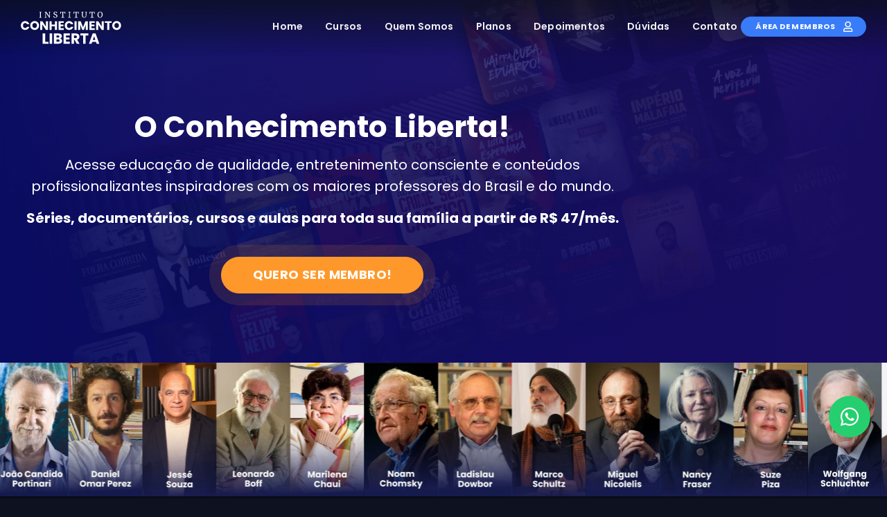

--- FILE ---
content_type: text/html; charset=UTF-8
request_url: https://icl.com.br/
body_size: 33081
content:
<!doctype html>
<!--
  Olá! Parece que você está inspecionando nosso site.
  Estamos procurando por programadores com conhecimentos em PHP, HTMX, Javascript, WordPress Avançado, Metabox.io e Expo React Native.
  Se você está interessado, envie seu currículo para lms@icl.com.br.
-->
<html class="no-js" lang="pt-BR">
<head>
<meta charset="utf-8">
<meta name="viewport" content="width=device-width, initial-scale=1" />
<meta name="google-site-verification" content="F13XSwG_XvfkyzgVodknVfh0RYWnFgXopZFSD0CTNfk" />
<meta name="theme-color" content="#0e1164" />

<title>Instituto Conhecimento Liberta &#8211; Transforme sua carreira, alimente sua fortaleza espiritual e amplie sua percepção cultural com os professores mais inspiradores do mundo.</title>
<meta name='robots' content='max-image-preview:large, max-snippet:-1, max-video-preview:-1' />
<link rel="canonical" href="https://icl.com.br/">
<meta name="description" content="Acesse educação de qualidade, entretenimento consciente e conteúdos profissionalizantes inspiradores com os maiores professores do Brasil e do mundo.">
<meta property="og:title" content="Instituto Conhecimento Liberta &#8211; Transforme sua carreira, alimente sua fortaleza espiritual e amplie sua percepção cultural com os professores mais inspiradores do mundo.">
<meta property="og:type" content="website">
<meta property="og:image" content="https://icl.com.br/app/uploads/2024/03/4b85df4xb58f14.jpg">
<meta property="og:image:width" content="1400">
<meta property="og:image:height" content="836">
<meta property="og:image:alt" content="4b85df4xb58f14">
<meta property="og:description" content="Acesse educação de qualidade, entretenimento consciente e conteúdos profissionalizantes inspiradores com os maiores professores do Brasil e do mundo.">
<meta property="og:url" content="https://icl.com.br/">
<meta property="og:locale" content="pt_BR">
<meta property="og:site_name" content="Instituto Conhecimento Liberta">
<meta name="twitter:card" content="summary_large_image">
<meta name="twitter:image" content="https://icl.com.br/app/uploads/2024/03/4b85df4xb58f14.jpg">

<link rel='stylesheet' id='g4-squeleton-css' href='https://icl.com.br/app/themes/g4brks/stylesheet/squeleton.v4.min.css?ver=4.7.7' media='all' />
<style id='g4-root-inline-css'>
:root { --main-color: #397cf9; --main-dark: #090c1a; --main-light: #0d1120; --main-link: #397cf9; --text-color: #ffffff; --bg-color: #0d1120; --white: #fff; --black: #000; --extra-dark-gray: #2f2f2f; --dark-gray: #525252; --extra-medium-gray: #6f6f6f; --medium-gray: #939393; --extra-light-gray: #b7b7b7; --light-gray: #d6d5d5; --very-light-gray: #ededed; --aqua: #f6f6fe; --blue: #397cf9; --orange: #FF982B; --yellow: #F2BC3B; --green: #00d2c9; --purple: #8A76F8; --red: #FF3E55; --pink: #d129c8; --scroll-margin: 40px; --fonts-size: 14.5px; --fonts-family: 'Poppins'; } @font-face { font-family: 'Poppins'; font-style: normal; font-weight: 400; font-display: swap; src: url('/app/themes/g4brks/stylesheet/fonts/poppins-latin-400-normal.woff2?sk') format('woff2'); } @font-face { font-family: 'Poppins'; font-style: normal; font-weight: 600; font-display: swap; src: url('/app/themes/g4brks/stylesheet/fonts/poppins-latin-600-normal.woff2?sk') format('woff2'); } @font-face { font-family: 'Poppins'; font-style: normal; font-weight: 700; font-display: swap; src: url('/app/themes/g4brks/stylesheet/fonts/poppins-latin-700-normal.woff2?sk') format('woff2'); }
</style>
<link rel='stylesheet' id='bricks-frontend-css' href='https://icl.com.br/app/themes/g4brks/builder/assets/css/frontend-layer.min.css?ver=1768592490' media='all' />
<style id='bricks-frontend-inline-inline-css'>
:root {--bricks-color-fd429d: #f5f5f5;--bricks-color-eae6e9: #e0e0e0;--bricks-color-aefe4e: #9e9e9e;--bricks-color-8c666b: #616161;--bricks-color-6b7c29: #424242;--bricks-color-6e3a24: #212121;--bricks-color-ceeee8: #ffeb3b;--bricks-color-6eab17: #ffc107;--bricks-color-ca5c7a: #ff9800;--bricks-color-718b58: #ff5722;--bricks-color-647a2e: #f44336;--bricks-color-fd4d9a: #9c27b0;--bricks-color-a98309: #2196f3;--bricks-color-3350aa: #03a9f4;--bricks-color-8258a3: #81D4FA;--bricks-color-9d1689: #4caf50;--bricks-color-7ae777: #8bc34a;--bricks-color-9f05f1: #cddc39;--bricks-color-ezrucb: #00f3ba;--bricks-color-ggrwrh: #cbfff3;--bricks-color-haedad: #008d6c;--bricks-color-zvdtqh: #ffffff;--bricks-color-alaevq: #132b81;--bricks-color-lufxyb: #05154b;--bricks-color-zppopb: #a1d3ff;--bricks-color-jrlpmd: #242424;--bricks-color-bttfvf: #cecece;--bricks-color-zjrykb: #003aff;--bricks-color-oflpgz: #d1e9ff;--bricks-color-dcecdh: #ebf5ff;--bricks-color-kqahio: #594f31;--bricks-color-nhelav: #cac0a0;--bricks-color-nbmesv: #efece1;--bricks-color-anenxx: #ebb400;--bricks-color-marsyr: #000000;--bricks-color-sbflvn: #203df1;--bricks-color-maygqp: #3d86f5;--bricks-color-ynhwdo: #1111c0;--bricks-color-vtmxer: #ededed;--bricks-color-tlywvm: #e63946;--bricks-color-owjwsr: #616161;--bricks-color-nnfrux: #363636;--bricks-color-fctynb: #fff94b;--bricks-color-ygveab: #fffa6e;--bricks-color-nhbotr: #ffffff;--bricks-color-jaxwwt: #0f0553;--bricks-color-wfkpln: #1d243c;--bricks-color-ijndxk: #261915;--bricks-color-fylexl: #030e35;--bricks-color-duquci: #122b46;--bricks-color-avqxoc: #ffffff;--bricks-color-cnbhja: #397cf9;--bricks-color-dwadpo: #1b9400;--bricks-color-cnjnpt: #00f3ba;--bricks-color-jcjgyd: #01eaff;--bricks-color-fahdel: rgba(1, 234, 255, 0.12);--bricks-color-fandla: rgba(1, 234, 255, 0.18);--bricks-color-znzubi: rgba(57, 124, 249, 0.19);--bricks-color-rhdzlo: rgba(57, 124, 249, 0.28);--bricks-color-nhuwyh: #060f18;--bricks-color-tomfqu: #04369a;--bricks-color-pdjbza: #f05400;--bricks-color-lwgevz: rgba(6, 15, 24, 0.21);--bricks-color-ldnmuo: rgba(6, 15, 24, 0.5);--bricks-color-ppmcvy: rgba(6, 15, 24, 0.77);--bricks-color-qzmpus: rgba(255, 255, 255, 0.48);--bricks-color-zbkdio: rgba(255, 255, 255, 0.65);--bricks-color-noyqpf: rgba(255, 255, 255, 0.17);--bricks-color-mtkitg: rgba(255, 255, 255, 0.7);--bricks-color-erstvf: #021c50;--bricks-color-jcfzvq: #000000;--bricks-color-rjktim: #01102d;--bricks-color-dzvpao: #e63946;--bricks-color-usraae: #e3b24f;--bricks-color-pxsytb: #ffd06b;--bricks-color-gosmnk: rgba(6, 15, 24, 0.64);--bricks-color-zqabxp: #00a305;--bricks-color-xlyyqb: #f99400;--bricks-color-bgiqlp: #ffc000;}#brxe-ukqtij {z-index: 0}#brxe-zukgxk {font-weight: 700; font-size: 42px}@media (max-width: 767px) {#brxe-zukgxk {font-size: 34px}}@media (max-width: 478px) {#brxe-zukgxk {font-size: 32px}}#brxe-fejdas {font-size: 20px; margin-bottom: 15px}@media (max-width: 767px) {#brxe-fejdas {font-size: 18px}}@media (max-width: 478px) {#brxe-fejdas {font-size: 16px}}#brxe-qvtcfh {font-weight: 700; font-size: 20px; margin-bottom: 40px}@media (max-width: 767px) {#brxe-qvtcfh {font-size: 18px}}@media (max-width: 478px) {#brxe-qvtcfh {font-size: 16px}}#brxe-cvpisl {display: flex; flex-direction: column; align-items: center; padding-top: 80px; padding-bottom: 20px; max-width: 900px}@media (max-width: 767px) {#brxe-cvpisl {padding-top: 60px}}#brxe-ygdgxv {align-items: center; z-index: 1; text-align: center}#brxe-duhevx {padding-top: 80px; padding-bottom: 60px; background-image: url(https://icl.com.br/app/uploads/2025/06/5f15fg1n5gv3.webp); background-blend-mode: screen; background-position: center center; background-repeat: no-repeat; background-size: cover; background-attachment: fixed}@media (max-width: 767px) {#brxe-duhevx {padding-top: 40px; padding-bottom: 20px}}#brxe-weaekv {padding-bottom: 30px}#brxe-xqghdj {font-size: 24px; padding-right: 15px; padding-left: 15px}@media (max-width: 767px) {#brxe-xqghdj {font-size: 20px}}#brxe-eibxvi {align-items: center; text-align: center}#cursos {justify-content: center; flex-direction: column}#brxe-idmlmd {font-size: 24px; padding-right: 15px; padding-left: 15px}@media (max-width: 767px) {#brxe-idmlmd {font-size: 20px}}#brxe-mvtchc {align-items: center; text-align: center}#brxe-fesore {justify-content: center; flex-direction: column}#brxe-wbrhwy {font-size: 24px; padding-right: 15px; padding-left: 15px}@media (max-width: 767px) {#brxe-wbrhwy {font-size: 20px}}#brxe-fhpugk {align-items: center; text-align: center}#brxe-xnyynt {font-size: 26px}@media (max-width: 767px) {#brxe-xnyynt {font-size: 20px; text-wrap: balance}}#brxe-qyqffz {align-items: center; text-align: center}#brxe-gjtlxd {font-size: 28px}@media (max-width: 767px) {#brxe-gjtlxd {font-size: 22px}}@media (max-width: 767px) {#brxe-goebih {font-size: 14px}}#brxe-svyhqs {display: flex; flex-direction: column; align-items: center; max-width: 760px; padding-bottom: 30px}#brxe-ajplws {align-items: center; text-align: center}#brxe-lykflm {font-size: 14px}@media (max-width: 767px) {#brxe-lykflm {font-size: 14px}}#brxe-blymmd {display: flex; flex-direction: column; align-items: center; max-width: 760px; padding-top: 30px; text-align: center}#brxe-zhiwbt {align-items: center}#ebooks {justify-content: center; flex-direction: column}#brxe-jpvlhs {align-items: center}#brxe-qqboty {justify-content: center; flex-direction: column}#brxe-vvuwzt {z-index: 0}#brxe-ghmwgp {text-transform: uppercase; font-size: 18px; text-align: center}#brxe-flvvfm {text-align: center; font-size: 22px}@media (max-width: 767px) {#brxe-flvvfm {font-size: 16px}}#brxe-cngeso {max-width: 800px; display: flex; flex-direction: column; align-items: center}#brxe-kcxfma {min-height: 220px}#brxe-zxnslx {z-index: 1; align-items: center}#quemsomos {padding-top: 90px; padding-bottom: 90px; background-image: url(https://icl.com.br/app/uploads/2025/10/ags150717887.webp); background-size: cover; position: relative}#brxe-qbhrvz {background-image: url(https://icl.com.br/app/uploads/2025/10/ags150717999.webp); background-size: cover; background-position: center center; width: 50%}@media (max-width: 767px) {#brxe-qbhrvz {width: 100%; min-height: 550px}}@media (max-width: 478px) {#brxe-qbhrvz {min-height: 440px}}#brxe-rdtaqo {color: var(--bricks-color-nhuwyh)}#brxe-rdtaqo a {color: var(--bricks-color-nhuwyh); font-size: inherit}#brxe-nltxcw {color: var(--bricks-color-nhuwyh); font-weight: 600; font-size: 22px}@media (max-width: 767px) {#brxe-nltxcw {font-size: 20px}}#brxe-pztxoy {margin-top: 40px}#brxe-jgbvmx {width: 50%}@media (max-width: 767px) {#brxe-jgbvmx {width: 100%; text-align: center}}@media (max-width: 478px) {#brxe-jgbvmx {padding-bottom: 15px}}#brxe-ffrlmx {flex-direction: row; background-color: var(--bricks-color-avqxoc); justify-content: center; align-items: stretch}@media (max-width: 767px) {#brxe-ffrlmx {flex-direction: column}}#brxe-miqhkc {z-index: 1; align-items: center}#brxe-jmtbiq {z-index: 1; padding-top: 20px}#brxe-pnzvgo {font-size: 26px; font-weight: 600}@media (max-width: 767px) {#brxe-pnzvgo {font-size: 22px}}#brxe-rxoend {align-items: center; text-align: center; padding-bottom: 30px}#brxe-ikexkb {height: 115px; margin-bottom: -15px}#brxe-ikexkb :not([fill="none"]) {fill: var(--bricks-color-cnbhja) !important}#brxe-ikexkb :not([stroke="none"]) {stroke: var(--bricks-color-cnbhja) !important}#brxe-opvzmp {margin-bottom: 0; color: #f5f5f5; font-size: 36px; text-align: center; font-weight: 700; -webkit-background-clip: text; -webkit-text-fill-color: transparent; background-image: linear-gradient(90deg, #397cf9, #01eaff)}@media (max-width: 991px) {#brxe-opvzmp {font-size: 28px}}@media (max-width: 767px) {#brxe-opvzmp {width: 500px; text-align: center}}@media (max-width: 478px) {#brxe-opvzmp {font-size: 28px}}#brxe-cfskoe {display: flex; flex-direction: column; align-items: center; justify-content: center; align-self: center !important}#brxe-vukayn {margin-bottom: 0; color: #ffffff; font-size: 44px; line-height: 1}@media (max-width: 991px) {#brxe-vukayn {font-size: 32px}}#brxe-czzgfs {color: #ffffff; font-size: 56px; line-height: 1.2; margin-bottom: 0}@media (max-width: 991px) {#brxe-czzgfs {font-size: 44px}}#brxe-sirdrd {margin-bottom: 8px; color: var(--bricks-color-qzmpus); font-size: 20px; line-height: 1}@media (max-width: 991px) {#brxe-sirdrd {font-size: 16px}}#brxe-ophbzt {color: var(--bricks-color-jcjgyd); font-size: 22px; text-align: center; line-height: 24PX; font-weight: 700; padding-top: 16px; padding-right: 32px; padding-bottom: 16px; padding-left: 32px; border: 2px solid var(--bricks-color-jcjgyd); border-radius: 50px; width: 70%; margin-top: 24px; margin-bottom: 24px; background-color: rgba(6, 15, 24, 0)}#brxe-ophbzt{ box-shadow: 0 0 0 0 rgba(255, 255, 255, .9)}@media (max-width: 767px) {#brxe-ophbzt {font-size: 18px}}@media (max-width: 478px) {#brxe-ophbzt {text-align: center; width: 100%}}#brxe-ceeouv {margin-top: 24px; display: flex; flex-direction: column; align-items: center; justify-content: center; align-self: center !important; width: 100%}@media (max-width: 767px) {#brxe-ceeouv {display: flex; align-items: center; flex-direction: column}}#brxe-nfdrfw {width: 100%; height: 1px; margin-top: 12px; margin-bottom: 12px; background-color: var(--bricks-color-noyqpf)}#brxe-ghibtx {margin-top: 3px; color: #3cd971; font-size: 14px}#brxe-pvorih {color: var(--bricks-color-zbkdio); font-size: 16px; text-align: left; line-height: 1.2}@media (max-width: 991px) {#brxe-pvorih {font-size: 16px}}#brxe-pbalwk {display: flex; align-items: center; align-self: flex-start !important; justify-content: flex-start; row-gap: 10px; column-gap: 10px}#brxe-plznji {margin-top: 12px; margin-bottom: 12px; width: 100%; height: 1px; background-color: var(--bricks-color-noyqpf)}#brxe-iwjudr {margin-top: 3px; color: #3cd971; font-size: 14px}#brxe-abcukd {color: var(--bricks-color-zbkdio); font-size: 16px; text-align: left; line-height: 1.2}@media (max-width: 991px) {#brxe-abcukd {font-size: 16px}}#brxe-deaccw {display: flex; align-items: center; align-self: flex-start !important; justify-content: flex-start; column-gap: 10px; row-gap: 10px}#brxe-rlhhop {margin-top: 12px; margin-bottom: 12px; width: 100%; height: 1px; background-color: var(--bricks-color-noyqpf)}#brxe-ehqfer {margin-top: 3px; color: #3cd971; font-size: 14px}#brxe-ivbiyd {color: var(--bricks-color-zbkdio); font-size: 16px; text-align: left; line-height: 1.2}@media (max-width: 991px) {#brxe-ivbiyd {font-size: 16px}}#brxe-slcxve {display: flex; align-items: center; align-self: flex-start !important; justify-content: flex-start; column-gap: 10px; row-gap: 10px}#brxe-keogyn {margin-top: 12px; margin-bottom: 12px; width: 100%; height: 1px; background-color: var(--bricks-color-noyqpf)}#brxe-iiqffu {margin-top: 3px; color: #3cd971; font-size: 14px}#brxe-lgmsmz {color: var(--bricks-color-zbkdio); font-size: 16px; text-align: left; line-height: 1.2}@media (max-width: 991px) {#brxe-lgmsmz {font-size: 16px}}#brxe-uunoty {display: flex; align-items: center; align-self: flex-start !important; justify-content: flex-start; column-gap: 10px; row-gap: 10px}#brxe-nxbcrz {margin-top: 12px; margin-bottom: 12px; background-color: var(--bricks-color-noyqpf); width: 100%; height: 1px}#brxe-wxgqum {color: #3cd971; font-size: 14px; margin-top: 3px}#brxe-vsizxh {color: var(--bricks-color-zbkdio); font-size: 16px; text-align: left; line-height: 1.2}@media (max-width: 991px) {#brxe-vsizxh {font-size: 16px}}#brxe-flrily {display: flex; align-items: center; align-self: flex-start !important; justify-content: flex-start; column-gap: 10px; row-gap: 10px}#brxe-bjnlme {background-color: var(--bricks-color-noyqpf); width: 100%; height: 1px; margin-top: 12px; margin-bottom: 12px}#brxe-pfuqfs {color: #3cd971; font-size: 14px; margin-top: 3px}#brxe-amvocm {color: var(--bricks-color-zbkdio); font-size: 16px; text-align: left; line-height: 1.2}@media (max-width: 991px) {#brxe-amvocm {font-size: 16px}}#brxe-raeezm {display: flex; align-items: center; align-self: flex-start !important; justify-content: flex-start; column-gap: 10px; row-gap: 10px}#brxe-sqbswq {background-color: var(--bricks-color-noyqpf); width: 100%; height: 1px; margin-top: 12px; margin-bottom: 12px}#brxe-qmpukf {color: #3cd971; font-size: 14px; margin-top: 3px}#brxe-tprcfc {color: var(--bricks-color-zbkdio); font-size: 16px; text-align: left; line-height: 1.2}@media (max-width: 991px) {#brxe-tprcfc {font-size: 16px}}#brxe-xoajhu {display: flex; align-items: center; align-self: flex-start !important; justify-content: flex-start; column-gap: 10px; row-gap: 10px}#brxe-qmfbhi {margin-top: 12px; margin-bottom: 12px; width: 100%; background-color: var(--bricks-color-noyqpf); height: 1px}#brxe-yzathw {margin-top: 3px; color: #3cd971; font-size: 14px}#brxe-wbekeh {color: var(--bricks-color-zbkdio); font-size: 16px; text-align: left; line-height: 1.2}@media (max-width: 991px) {#brxe-wbekeh {font-size: 16px}}#brxe-dkoozw {display: flex; align-items: center; align-self: flex-start !important; justify-content: flex-start; column-gap: 10px; row-gap: 10px}#brxe-zfyvzu {margin-top: 12px; margin-bottom: 12px; width: 100%; height: 1px; background-color: var(--bricks-color-noyqpf)}#brxe-lnebbw {margin-top: 3px; color: #3cd971; font-size: 14px}#brxe-ruyutk {color: var(--bricks-color-zbkdio); font-size: 16px; text-align: left; line-height: 1.2}@media (max-width: 991px) {#brxe-ruyutk {font-size: 16px}}#brxe-orzust {display: flex; align-items: center; align-self: flex-start !important; justify-content: flex-start; column-gap: 10px; row-gap: 10px}#brxe-qrljjh {text-align: center; display: flex; align-items: center; align-self: center !important; justify-content: flex-start; row-gap: 0px; width: 100%; height: 100%; flex-direction: column}#brxe-uwvzai {background-color: var(--bricks-color-ldnmuo); padding-top: 24px; padding-right: 24px; padding-bottom: 24px; padding-left: 24px; justify-content: space-between; border: 2px solid var(--bricks-color-tomfqu); border-radius: 12px; row-gap: 08px; overflow: hidden}@media (max-width: 767px) {#brxe-uwvzai {align-items: center; align-self: flex-start !important; justify-content: flex-start}}@media (max-width: 478px) {#brxe-uwvzai {padding-top: 32px; padding-right: 32px; padding-bottom: 32px; padding-left: 32px}}#brxe-heuvpm {height: 115px; margin-bottom: -15px}#brxe-heuvpm :not([fill="none"]) {fill: var(--bricks-color-cnbhja) !important}#brxe-heuvpm :not([stroke="none"]) {stroke: var(--bricks-color-cnbhja) !important}#brxe-grsvpw {margin-bottom: 0; color: #f5f5f5; font-size: 36px; text-align: center; font-weight: 700; -webkit-background-clip: text; -webkit-text-fill-color: transparent; background-image: linear-gradient(90deg, #397cf9, #01eaff)}@media (max-width: 991px) {#brxe-grsvpw {font-size: 28px}}@media (max-width: 767px) {#brxe-grsvpw {width: 500px; text-align: center}}@media (max-width: 478px) {#brxe-grsvpw {font-size: 28px}}#brxe-xfpdmk {justify-content: center; display: flex; flex-direction: column; align-items: center; align-self: center !important}#brxe-rbszqv {margin-bottom: 0; color: #ffffff; font-size: 44px; line-height: 1}@media (max-width: 991px) {#brxe-rbszqv {font-size: 32px}}#brxe-rtbokf {color: #ffffff; font-size: 56px; line-height: 1.2; margin-bottom: 0}@media (max-width: 991px) {#brxe-rtbokf {font-size: 44px}}#brxe-sviksi {color: var(--bricks-color-qzmpus); font-size: 20px; line-height: 1; margin-bottom: 8px}@media (max-width: 991px) {#brxe-sviksi {font-size: 16px}}#brxe-dtmnzb {color: var(--bricks-color-cnjnpt); font-size: 22px; text-align: center; line-height: 24PX; font-weight: 700; padding-top: 16px; padding-right: 32px; padding-bottom: 16px; padding-left: 32px; border: 2px solid var(--bricks-color-cnjnpt); border-radius: 50px; width: 70%; margin-top: 24px; margin-bottom: 24px; background-color: rgba(6, 15, 24, 0)}#brxe-dtmnzb{ box-shadow: 0 0 0 0 rgba(255, 255, 255, .9)}@media (max-width: 767px) {#brxe-dtmnzb {font-size: 18px}}@media (max-width: 478px) {#brxe-dtmnzb {text-align: center; width: 100%}}#brxe-gjdwff {justify-content: center; margin-top: 24px; display: flex; flex-direction: column; align-items: center; align-self: center !important; width: 100%}@media (max-width: 767px) {#brxe-gjdwff {align-items: center; flex-direction: column; display: flex}}#brxe-zxfgxr {width: 100%; height: 1px; margin-top: 12px; margin-bottom: 12px; background-color: var(--bricks-color-noyqpf)}#brxe-xglnel {margin-top: 3px; color: #3cd971; font-size: 14px}#brxe-smzmwm {color: var(--bricks-color-zbkdio); font-size: 16px; text-align: left; line-height: 1.2}@media (max-width: 991px) {#brxe-smzmwm {font-size: 16px}}#brxe-tcwesn {display: flex; align-items: center; align-self: flex-start !important; justify-content: flex-start; row-gap: 10px; column-gap: 10px}#brxe-oddkck {margin-top: 12px; margin-bottom: 12px; width: 100%; height: 1px; background-color: var(--bricks-color-noyqpf)}#brxe-ewewac {margin-top: 3px; color: #3cd971; font-size: 14px}#brxe-cspirp {color: var(--bricks-color-zbkdio); font-size: 16px; text-align: left; line-height: 1.2}@media (max-width: 991px) {#brxe-cspirp {font-size: 16px}}#brxe-gimwav {display: flex; align-items: center; align-self: flex-start !important; justify-content: flex-start; column-gap: 10px; row-gap: 10px}#brxe-mmlhqo {margin-top: 12px; margin-bottom: 12px; width: 100%; height: 1px; background-color: var(--bricks-color-noyqpf)}#brxe-tuqbsp {margin-top: 3px; color: #3cd971; font-size: 14px}#brxe-kqpxdk {color: var(--bricks-color-zbkdio); font-size: 16px; text-align: left; line-height: 1.2}@media (max-width: 991px) {#brxe-kqpxdk {font-size: 16px}}#brxe-bkwofb {display: flex; align-items: center; align-self: flex-start !important; justify-content: flex-start; column-gap: 10px; row-gap: 10px}#brxe-zgdszf {margin-top: 12px; margin-bottom: 12px; width: 100%; height: 1px; background-color: var(--bricks-color-noyqpf)}#brxe-zjioyd {margin-top: 3px; color: #3cd971; font-size: 14px}#brxe-lqmeqe {color: var(--bricks-color-zbkdio); font-size: 16px; text-align: left; line-height: 1.2}@media (max-width: 991px) {#brxe-lqmeqe {font-size: 16px}}#brxe-dzevsw {display: flex; align-items: center; align-self: flex-start !important; justify-content: flex-start; column-gap: 10px; row-gap: 10px}#brxe-agytam {margin-top: 12px; margin-bottom: 12px; background-color: var(--bricks-color-noyqpf); width: 100%; height: 1px}#brxe-gqbhod {color: #3cd971; font-size: 14px; margin-top: 3px}#brxe-zjbiuc {color: var(--bricks-color-zbkdio); font-size: 16px; text-align: left; line-height: 1.2}@media (max-width: 991px) {#brxe-zjbiuc {font-size: 16px}}#brxe-ovssrd {display: flex; align-items: center; align-self: flex-start !important; justify-content: flex-start; column-gap: 10px; row-gap: 10px}#brxe-nswncf {margin-top: 12px; margin-bottom: 12px; background-color: var(--bricks-color-noyqpf); width: 100%; height: 1px}#brxe-fbrkyx {margin-top: 3px; color: #3cd971; font-size: 14px}#brxe-vnmxfn {color: var(--bricks-color-zbkdio); font-size: 16px; line-height: 1.2; text-align: left}@media (max-width: 991px) {#brxe-vnmxfn {font-size: 16px}}#brxe-ryleqa {display: flex; align-items: center; align-self: flex-start !important; justify-content: flex-start; column-gap: 10px; row-gap: 10px}#brxe-jmprzr {background-color: var(--bricks-color-noyqpf); width: 100%; height: 1px; margin-top: 12px; margin-bottom: 12px}#brxe-axcnoy {color: #3cd971; font-size: 14px; margin-top: 3px}#brxe-cwzfhr {color: var(--bricks-color-zbkdio); font-size: 16px; line-height: 1.2; text-align: left}@media (max-width: 991px) {#brxe-cwzfhr {font-size: 16px}}#brxe-gbtbkk {display: flex; align-items: center; justify-content: flex-start; align-self: flex-start !important; column-gap: 10px; row-gap: 10px}#brxe-fxeddw {margin-top: 12px; margin-bottom: 12px; width: 100%; background-color: var(--bricks-color-noyqpf); height: 1px}#brxe-kyfmec {margin-top: 3px; color: #ff0000; font-size: 14px}#brxe-zueefs {color: var(--bricks-color-qzmpus); font-size: 16px; text-align: left; line-height: 1.2}@media (max-width: 991px) {#brxe-zueefs {font-size: 16px}}#brxe-fwnmdq {align-self: flex-start !important; justify-content: flex-start; align-items: center; display: flex; row-gap: 10px; column-gap: 10px}#brxe-iruimn {margin-top: 12px; margin-bottom: 12px; width: 100%; height: 1px; background-color: var(--bricks-color-noyqpf)}#brxe-sipzza {margin-top: 3px; color: #ff0000; font-size: 14px}#brxe-oqetjy {color: var(--bricks-color-qzmpus); font-size: 16px; text-align: left; line-height: 1.2}@media (max-width: 991px) {#brxe-oqetjy {font-size: 16px}}#brxe-unrdlk {display: flex; align-items: center; align-self: flex-start !important; justify-content: flex-start; column-gap: 10px; row-gap: 10px}#brxe-smkgfb {text-align: center; display: flex; align-items: center; align-self: center !important; justify-content: flex-start; row-gap: 0px; height: 100%; flex-direction: column; width: 100%}#brxe-dpejcw {row-gap: 08px; background-color: var(--bricks-color-ldnmuo); border: 2px solid var(--bricks-color-tomfqu); border-radius: 12px; padding-top: 24px; padding-right: 24px; padding-bottom: 24px; padding-left: 24px; justify-content: space-between; overflow: hidden}@media (max-width: 767px) {#brxe-dpejcw {align-items: center; flex-direction: column; justify-content: flex-start; align-self: flex-start !important}}@media (max-width: 478px) {#brxe-dpejcw {padding-top: 32px; padding-right: 32px; padding-bottom: 32px; padding-left: 32px}}#brxe-mlvsed {align-items: stretch; row-gap: 24px; flex-direction: row; column-gap: 24px}@media (max-width: 991px) {#brxe-mlvsed {column-gap: 16px; row-gap: 16px}}@media (max-width: 767px) {#brxe-mlvsed {margin-bottom: 18px}}#brxe-niyljk {align-items: center}#brxe-pvttax {align-items: stretch; column-gap: 32px; flex-direction: row; flex-wrap: wrap}@media (max-width: 991px) {#brxe-pvttax {border-radius: 0; column-gap: 18px}}@media (max-width: 767px) {#brxe-pvttax {row-gap: 20px; flex-direction: column}}@media (max-width: 478px) {#brxe-pvttax {margin-bottom: 32px; border: 0; padding-top: 20px}}#brxe-ehtpts {align-items: center; padding-bottom: 20px}@media (max-width: 478px) {#brxe-ehtpts {flex-direction: column}}#brxe-xekftf {color: var(--bricks-color-mtkitg); font-size: 20px; font-weight: 600}@media (max-width: 767px) {#brxe-xekftf {font-size: 18px}}#brxe-obknmx {padding-top: 20px; padding-bottom: 20px; align-items: center; text-align: center}@media (max-width: 767px) {#brxe-obknmx {padding-top: 0}}#planos {padding-top: 60px; padding-bottom: 40px}#brxe-ybiese {font-weight: 600; font-size: 30px}@media (max-width: 767px) {#brxe-ybiese {font-size: 24px; text-wrap: balance}}#brxe-ymnptk {font-size: 15px}#brxe-tfefww {display: flex; flex-direction: column; align-items: center; max-width: 720px; padding-bottom: 40px}#brxe-svvpoy {max-width: 1920px; align-items: center; text-align: center}#entidades {flex-direction: column}#brxe-wqudij {align-items: center; width: 40%}@media (max-width: 767px) {#brxe-wqudij {width: 100%; padding-bottom: 30px}}#brxe-pwmhzz {font-weight: 700; font-size: 42px}@media (max-width: 991px) {#brxe-pwmhzz {font-size: 38px}}@media (max-width: 767px) {#brxe-pwmhzz {font-size: 30px}}#brxe-myzbyj {max-width: 570px}#brxe-gmsvkt {align-self: center !important; width: 60%; align-items: center}@media (max-width: 767px) {#brxe-gmsvkt {width: 100%; text-align: center}}#brxe-bcoezk {flex-direction: row; align-items: center; justify-content: center}@media (max-width: 767px) {#brxe-bcoezk {flex-direction: column}}#brxe-lcedeb {font-weight: 600; font-size: 30px}@media (max-width: 767px) {#brxe-lcedeb {font-size: 24px; text-wrap: balance}}#brxe-nipfgj {max-width: 820px; margin-bottom: 40px; text-align: center}#brxe-npifmj {font-size: 16px; margin-bottom: 25px}@media (max-width: 478px) {#brxe-npifmj {font-size: 14.5px}}#brxe-toznox {min-height: 300px; width: 100%}#brxe-atrwvi {width: 50%; align-self: center !important; margin-bottom: 30px; padding-right: 15px}@media (max-width: 767px) {#brxe-atrwvi {width: 100%; padding-right: 0; padding-left: 0}}#brxe-dvqppj {width: 50%; position: relative; padding-left: 15px}@media (max-width: 767px) {#brxe-dvqppj {width: 80%; padding-right: 0; padding-left: 0}}@media (max-width: 478px) {#brxe-dvqppj {width: 100%}}#brxe-mutwjb {flex-direction: row; align-items: center}@media (max-width: 767px) {#brxe-mutwjb {flex-direction: column}}#brxe-lxlagt {align-items: center}#contribuicao-bolsas {padding-bottom: 0}#brxe-wqisye {font-weight: 600; font-size: 30px}@media (max-width: 767px) {#brxe-wqisye {font-size: 24px}}#brxe-ghhrxy {text-align: center; max-width: 820px; margin-bottom: 40px}#brxe-hthkft {align-items: center}#brxe-zmudhq {max-width: 1480px}#conselho {padding-top: 70px; padding-bottom: 70px}#brxe-kstivq {font-weight: 600; font-size: 28px}@media (max-width: 767px) {#brxe-kstivq {font-size: 22px}}#brxe-sjvltf {text-align: center; max-width: 820px; margin-bottom: 30px}#brxe-cniqoa {align-items: center}#brxe-wekfnu {max-width: 1250px}#depoimentos {padding-top: 50px; padding-bottom: 50px}#brxe-oynbwm {font-weight: 600; font-size: 30px}@media (max-width: 767px) {#brxe-oynbwm {font-size: 22px}}#brxe-igqngo {text-align: center; max-width: 820px; margin-bottom: 40px}#brxe-ejkwsl {align-items: center}#faq {padding-top: 60px; padding-bottom: 60px}
</style>
<link rel='stylesheet' id='g4-main-css' href='https://icl.com.br/app/themes/g4brks/stylesheet/main.v4.min.css?ver=3.0.8' media='all' />
<style id='g4-frontend-inline-css'>
.bg-icl-white-aqua { background: rgb(246, 246, 254); background: linear-gradient(0deg, rgb(246, 246, 254) 0%, rgb(255, 255, 255) 100%); } .bg-icl-white-aqua-2 { background: rgb(246, 246, 254); background: linear-gradient(0deg, rgb(252, 252, 254) 0%, rgb(255, 255, 255) 100%); } .bg-icl-blue-grey { background-color: #122B46; background-image: -webkit-linear-gradient(270deg, rgba(0, 0, 0, 0) 4%, #000000 100%); background-image: linear-gradient(-180deg, rgba(0, 0, 0, 0) 4%, #000000 100%); } .bg-icl-oficial-1 { background-image: linear-gradient(90deg, #080f65, #1c1064); background-color: transparent; } .bg-icl-oficial-2 { background-image: linear-gradient(90deg, #1c1064, #080f65); background-color: transparent; } .bg-icl-oficial-3 { background-image: linear-gradient(0deg, #080f65, #1c1064); background-color: transparent; } .bg-icl-oficial-4 { background-image: linear-gradient(0deg, #1c1064, #080f65); background-color: transparent; } .lp-brks .text-count-1 { color: var(--green); } .lp-brks .text-count-2 { color: var(--purple); } .lp-brks .text-count-3 { color: var(--red); } .lp-brks .text-count-4 { color: var(--orange); } .lp-brks .curso-sticky { position: -webkit-sticky; position: sticky; top: 90px; } .lp-brks .donor-form .infusion-field { position: relative; display: block; margin: 0 0 15px 0; } .lp-brks .donor-form .infusion-field-input { padding: 12px 20px 12px 42px; font-size: 14px; line-height: normal; border-radius: 4px; margin: 0; } .lp-brks .donor-form select.infusion-field-input { padding: 12px 20px 12px 42px; color: var(--extra-dark-gray); background-color: #fff; -webkit-appearance: none; appearance: none; } .lp-brks .donor-form .infusion-field::before { font-family: 'icomoon'; position: absolute; display: block; text-align: center; font-size: 16px; font-weight: 400; color: #777; top: 0; left: 5px; width: 32px; line-height: 46px; z-index: 1; } .lp-brks .donor-form .infusion-field.seunome::before { content: "\ea95"; } .lp-brks .donor-form .infusion-field.seuemail::before { content: "\e9a2"; } .lp-brks .donor-form .infusion-field.seuphone::before { content: "\eaa8"; } .lp-brks .donor-form .infusion-field.seucalendar::before { content: "\e942"; } .lp-brks .donor-form .infusion-field.seuships::before { content: "\eab9"; } .lp-brks .donor-form ::-webkit-input-placeholder { color: #6f6f6f; text-overflow: ellipsis; } .lp-brks .donor-form ::-moz-placeholder { color: #6f6f6f; text-overflow: ellipsis; opacity: 1; } .lp-brks .donor-form :-ms-input-placeholder { color: #6f6f6f; text-overflow: ellipsis; opacity: 1; } .lp-brks .donor-form #donor_result { margin-bottom: 15px; text-align: center; } .lp-brks .icl-quemsomos p { font-size: 22px; line-height: 36px; margin-bottom: 20px; color: #fff; } .lp-brks .icl-quemsomos strong { font-weight: 600; } .lp-brks .icl-quemsomos h1, .lp-brks .icl-quemsomos h2, .lp-brks .icl-quemsomos h3, .lp-brks .icl-quemsomos h4, .lp-brks .icl-quemsomos h5, .lp-brks .icl-quemsomos h6 { font-size: 26px; line-height: 36px; margin-bottom: 20px; color: #fff; } .lp-brks .icl-quemsomos-negative { margin-top: -250px; } .lp-brks .icl-quemsomos-2 p { font-size: 16px; line-height: 30px; margin-bottom: 20px; color: var(--main-light); } .lp-brks .course-content { position: relative; } .lp-brks .course-content .course-legend { position: absolute; bottom: 0; left: 0; width: 100%; height: 100%; color: #fff; } .lp-brks .course-content .course-swiper { background: rgba(14, 16, 47, 0.50); background: linear-gradient(0deg, rgba(14, 16, 47, 1) 0%, rgba(14, 16, 47, 0) 65%); } .lp-brks .course-content .course-ajax { background: rgb(24, 29, 79); background: linear-gradient(0deg, rgba(24, 29, 79, 1) 0%, rgba(24, 29, 79, 0.5) 75%, rgba(24, 29, 79, 0.2) 100%); } .lp-brks .course-content .course-image { background: #0b0f15; } .lp-brks .course-content .course-image img { border-top-left-radius: 8px; border-top-right-radius: 8px; } .lp-brks .course-card { position: relative; } .lp-brks .course-card { position: relative; padding: 22px 16px; } .lp-brks .course-card .item-title { color: #fff; font-size: 14px; font-weight: 600; line-height: 1.4; margin-bottom: 10px; display: block; display: -webkit-box; -webkit-line-clamp: 3; line-clamp: 3; -webkit-box-orient: vertical; text-overflow: ellipsis; overflow: hidden; } .lp-brks .course-card .course-prof { display: flex; flex-wrap: wrap; flex-direction: row; align-items: center; } .lp-brks .course-card .course-prof .item-avatar { flex: 1 0 0%; max-width: 28px; margin-right: 8px; } .lp-brks .course-card .course-prof .item-avatar img { border-radius: 50%; } .lp-brks .course-card .course-prof .item-name { flex: 1 0 0%; color: #ccc; font-size: 12px; font-weight: 400; letter-spacing: -.24px; margin: 0; } .lp-brks .status-breve-v1 { position: absolute; left: 10px; top: 10px; padding: 2px 5px; text-transform: uppercase; font-weight: 600; font-size: 11px; line-height: 16px; color: #fff; border: solid 1px rgba(255, 255, 255, 0.4); background-color: rgba(0, 0, 0, 0.10); border-radius: 2px; z-index: 10; } .lp-brks .status-breve-v2 { position: absolute; left: 15px; top: 15px; padding: 3px 8px; text-transform: uppercase; font-weight: 600; font-size: 11px; line-height: 16px; color: var(--orange); border: solid 1px var(--orange); border-radius: 2px; } .lp-brks .curso-stars .iccon-star-1 { padding: 3px; font-size: 14px; line-height: 20px; } .lp-brks .info-nivel { background-color: var(--green); color: #FFF; font-size: 13px; line-height: 16px; border-radius: 4px; padding: 2px 6px; margin-left: 3px; } .lp-brks .course-legend .text-sz-5 { overflow: hidden; } .lp-brks .course-card { line-height: 1.4; } .lp-brks .side-details { padding: 10px 25px 25px 25px; } .lp-brks .side-details i { color: #ccc; font-size: 17px; line-height: 18px; font-weight: 400; min-width: 21px; margin-right: 8px; vertical-align: middle; text-align: center; } .lp-brks .side-details .side-item { padding-bottom: 7px; } .lp-brks .rand-entidades img { image-rendering: -webkit-optimize-contrast; } .lp-brks .scale h1 .d-block { padding-top: 10px; } .lp-brks .scale h3 .d-block { padding-top: 20px; } .lp-brks .scale .text-adicional .d-block { padding-top: 7px; } .lp-brks .footer-line-1 .small-icon li { margin: 0 2px; } .lp-brks .footer-line-1 .small-icon .reclame-aqui { vertical-align: bottom; } .lp-brks .footer-line-1 .small-icon .reclame-aqui a { width: 100px; height: auto; } .lp-brks .accordion-v1 a, .lp-brks .accordion-v1 a:hover { color: #f2f2f2; } .lp-brks .accordion-v1 .panel .panel-heading { background: #0d1120; } .lp-brks .accordion-v1 .panel-heading i.panel-arrow { color: #666; } .lp-brks .toggles-v1 a, .lp-brks .toggles-v1 a:hover { color: #f2f2f2; } .lp-brks .toggles-v1 .panel-heading { background-color: #0d1120; } .lp-brks .toggles-v1 .panel-heading i.panel-arrow { color: #666; } .lp-brks .slide__dot:after { box-shadow: inset 0 0 0 1px var(--main-color); } .lp-brks .slide__dot--selected:after { box-shadow: inset 0 0 0 1px var(--main-color); background: var(--main-color); } .lp-brks .slide__spinner { border-left: 3px solid var(--main-color); } .lp-brks .sld_flix .bb-slide-poster { background: #0d1120; border-radius: 8px; width: 100%; height: 100%; position: relative; transition: .3s all; } .lp-brks .sld_flix .slide__item.is-snapped .bb-slide-poster:hover { transform: scale(1.03); } .lp-brks #sld_depo .slide__item:not(.is-snapped), .lp-brks .sld_flix .slide__item:not(.is-snapped) { opacity: 0.3; } .lp-brks #sld_banner .slide__viewport { cursor: default; } .page-template-icl-certificado .certificate-input, .page-template-icl-certificado-lives .certificate-input, .page-template-icl-certificado-idiomas .certificate-input { padding: 14px 25px; font-size: 24px; line-height: 34px; text-align: center; width: 100%; border-radius: 8px; } #pesquisa .extra-big-input { background-color: #fff; color: var(--extra-dark-gray); border-bottom-left-radius: 40px; border-top-left-radius: 40px; } #pesquisa .input-group .btn i { font-size: 22px; vertical-align: middle; position: relative; margin: 0; } #pesquisa .loading-hx1::before { border-left: 3px solid var(--very-light-gray); } #pesquisa .input-group-btn .btn-glass { color: var(--blue); background: var(--white); padding: 15px 22px 15px 15px; font-size: 14px; line-height: 16px; height: 62px; border-bottom-right-radius: 40px; border-top-right-radius: 40px; } #pesquisa .input-group-btn .btn-glass:hover, #pesquisa .input-group-btn .btn-glass:focus { opacity: 1; } #pesquisa .tag-cloud a { border-radius: 3px; color: var(--white); border: 1px solid var(--main-color); background-color: var(--main-color); } #pesquisa .tag-cloud a:hover, #pesquisa .tag-cloud a.active { border: 1px solid var(--extra-dark-gray); background-color: var(--extra-dark-gray); } #pesquisa .clear-glass { position: absolute; right: 60px; top: 50%; transform: translateY(-50%); font-size: 30px; color: var(--extra-dark-gray); background: none; border: none; border-right: solid 1px #ddd; cursor: pointer; line-height: 1; padding: 0 8px; z-index: 3; } .anima-wind { animation: wind 3s infinite ease-in-out .2s; } @keyframes wind { 0% { transform: rotate(0deg) translateX(0); } 25% { transform: rotate(-1deg) translateX(-5px); } 50% { transform: rotate(1deg) translateX(5px); } 75% { transform: rotate(-1deg) translateX(-5px); } 100% { transform: rotate(0deg) translateX(0); } } @media (min-width: 768px) { .lp-brks .sld_flix .c-sm-3 { width: calc(22% - var(--gap) * 9 / 12); } .lp-brks .sld_flix .c-sm-4 { width: calc(28% - var(--gap) * 8 / 12); } } @media (min-width: 992px) { .lp-brks .rand-entidades .c-md-2 { width: calc(8% - var(--gap) * 10 / 12); } .lp-brks .sld_flix .c-md-2 { width: calc(14% - var(--gap) * 10 / 12); } .lp-brks .sld_flix .c-md-3 { width: calc(18.5% - var(--gap) * 9 / 12); } } @media (min-width: 1200px) { .lp-brks .rand-entidades .c-lg-2 { width: calc(14.285% - var(--gap) * 10 / 12); } .lp-brks #sld_consel .c-lg-3 { width: calc(20% - var(--gap) * 9 / 12); } .lp-brks .about-ebooks .c-md-2 { width: calc(12.5% - var(--gap) * 10 / 12); } } @media (min-width: 1400px) { .lp-brks #course-list .c-md-3 { width: calc(20% - var(--gap) * 9 / 12); } .lp-brks .sld_flix .c-md-2 { width: calc(12% - var(--gap) * 10 / 12); } .lp-brks .sld_flix .c-md-3 { width: calc(15.5% - var(--gap) * 9 / 12); } } @media (max-width: 767px) { .lp-brks .sld_flix .c-xs-4 { width: calc(29% - var(--gap) * 8 / 12); } .lp-brks .sld_flix .c-xs-6 { width: calc(44% - var(--gap) * 6 / 12); } .lp-brks .sld_flix .slide__item.is-snapped .bb-slide-poster:hover { transform: scale(1); } .lp-brks .footer-line-1 .small-icon .reclame-aqui { display: block; padding-top: 25px; } .lp-brks .footer-line-1 .small-icon .reclame-aqui a { width: 130px; } .lp-brks .icl-quemsomos p { font-size: 18px; line-height: 1.6; } }
</style>
<script src="https://icl.com.br/app/themes/g4brks/javascript/main.v4.min.js?ver=4.4" id="g4-main-js"></script>
<link rel='shortlink' href='https://icl.com.br/' />
<link rel="alternate" title="oEmbed (JSON)" type="application/json+oembed" href="https://icl.com.br/wp-json/oembed/1.0/embed?url=https%3A%2F%2Ficl.com.br%2F" />
<link rel="alternate" title="oEmbed (XML)" type="text/xml+oembed" href="https://icl.com.br/wp-json/oembed/1.0/embed?url=https%3A%2F%2Ficl.com.br%2F&#038;format=xml" />
<link rel="icon" href="https://icl.com.br/app/uploads/2024/12/cropped-faviccon-32x32.webp" sizes="32x32" />
<link rel="icon" href="https://icl.com.br/app/uploads/2024/12/cropped-faviccon-192x192.webp" sizes="192x192" />
<link rel="apple-touch-icon" href="https://icl.com.br/app/uploads/2024/12/cropped-faviccon-180x180.webp" />
<meta name="msapplication-TileImage" content="https://icl.com.br/app/uploads/2024/12/cropped-faviccon-270x270.webp" />
<!-- Google Tag Manager -->
<script>!function(){"use strict";function l(e){for(var t=e,r=0,n=document.cookie.split(";");r<n.length;r++){var o=n[r].split("=");if(o[0].trim()===t)return o[1]}}function s(e){return localStorage.getItem(e)}function u(e){return window[e]}function A(e,t){e=document.querySelector(e);return t?null==e?void 0:e.getAttribute(t):null==e?void 0:e.textContent}var e=window,t=document,r="script",n="dataLayer",o="https://stape.icl.com.br",a="",i="3q6hnkhyrnkb",c="7=aWQ9R1RNLVRUNjRXR1A%3D&apiKey=9265f4f5",g="cookie",v="em",E="",d=!1;try{var d=!!g&&(m=navigator.userAgent,!!(m=new RegExp("Version/([0-9._]+)(.*Mobile)?.*Safari.*").exec(m)))&&16.4<=parseFloat(m[1]),f="stapeUserId"===g,I=d&&!f?function(e,t,r){void 0===t&&(t="");var n={cookie:l,localStorage:s,jsVariable:u,cssSelector:A},t=Array.isArray(t)?t:[t];if(e&&n[e])for(var o=n[e],a=0,i=t;a<i.length;a++){var c=i[a],c=r?o(c,r):o(c);if(c)return c}else console.warn("invalid uid source",e)}(g,v,E):void 0;d=d&&(!!I||f)}catch(e){console.error(e)}var m=e,g=(m[n]=m[n]||[],m[n].push({"gtm.start":(new Date).getTime(),event:"gtm.js"}),t.getElementsByTagName(r)[0]),v=I?"&bi="+encodeURIComponent(I):"",E=t.createElement(r),f=(d&&(i=8<i.length?i.replace(/([a-z]{8}$)/,"kp$1"):"kp"+i),!d&&a?a:o);E.async=!0,E.src=f+"/"+i+".js?"+c+v,null!=(e=g.parentNode)&&e.insertBefore(E,g)}();</script>
</head>

  <body class="lp-brks brx-body bricks-is-frontend">
  <header>
  <nav class="navbar-main bar-fixed bar-appear">

    <div class="container nav-header-container">
      <div class="row">
        <div class="c-md-2 c-xs-5 nav-full">
           
		      <a href="#brx-content" title="Instituto Conhecimento Liberta" class="logo section-link">
            <img src="https://icl.com.br/app/themes/g4brks/images/midia/icl/logo-dark.svg" alt="Instituto Conhecimento Liberta" width="145" height="60" class="logo-dark default">
          </a>
		              </div>
        <div class="c-md-8 c-xs-2 nav-auto">
          <button type="button" id="showSideMenu" class="side-btn-open" aria-label="Menu">
            <i class="iccon-newmenu-3"></i>
          </button>

          <div class="horizontal-nav-wrap" itemscope itemtype="https://schema.org/SiteNavigationElement">
            <ul id="horizontal-nav" class="horizontal-nav-inner"><li class="menu-item menu-home"><a href="https://icl.com.br/">Home</a></li>
<li class="menu-item menu-cursos"><a href="https://icl.com.br/#cursos">Cursos</a></li>
<li class="menu-item menu-quemsomos"><a href="https://icl.com.br/#quemsomos">Quem Somos</a></li>
<li class="menu-item menu-planos"><a href="https://icl.com.br/#planos">Planos</a></li>
<li class="menu-item menu-depoimentos"><a href="https://icl.com.br/#depoimentos">Depoimentos</a></li>
<li class="menu-item menu-faq"><a href="https://icl.com.br/#faq">Dúvidas</a></li>
<li class="menu-item menu-contato"><a href="https://icl.com.br/contato/">Contato</a></li>
</ul>          </div>
        </div>
        <div class="c-md-2 c-xs-5 nav-auto xs-d-none">
          <div class="header-button"> 
            <a href="https://membro.icl.com.br/" target="_blank" class="btn">Área de Membros <i class="iccon-user-5" aria-hidden="true"></i></a> 
          </div>
        </div>
      </div>
    </div>
  </nav>
</header>

<div id="sideMenu" class="side-menu">
  <button id="sideMenuClose" class="side-btn-close" aria-label="Fechar Menu"></button>
  <div class="side-menu-pad">
    <div class="text-center">
      <img src="https://icl.com.br/app/themes/g4brks/images/midia/icl/logo.svg" alt="Instituto Conhecimento Liberta" width="145" height="60" class="w-65" loading="lazy">
    </div>
    <nav class="vertical-nav-wrap">
      <ul id="vertical-nav" class="vertical-nav-inner"><li class="menu-item menu-home"><a href="https://icl.com.br/">Página Inicial</a></li>
<li class="menu-item menu-cursos"><a href="https://icl.com.br/#cursos">Cursos</a></li>
<li class="menu-item menu-quemsomos"><a href="https://icl.com.br/#quemsomos">Quem Somos</a></li>
<li class="menu-item menu-planos"><a href="https://icl.com.br/#planos">Planos</a></li>
<li class="menu-item menu-depoimentos"><a href="https://icl.com.br/#depoimentos">Depoimentos</a></li>
<li class="menu-item menu-faq"><a href="https://icl.com.br/#faq">Dúvidas Frequentes</a></li>
<li class="menu-item menu-contato"><a href="https://icl.com.br/contato/">Contato</a></li>
</ul>    </nav>
    <div class="side-button">
      <a href="https://membro.icl.com.br/" target="_blank" class="btn btn-rounded btn-small btn-transp-blue w-100">Área de Membros</a>
    </div>
    <div class="side-social">
      <div class="social-icons-v1">
        <ul class="extra-small-icon m-0-all">
                <li>
    <a class="facebook" href="https://icl.com.br/facebook/" target="_blank" data-balloon-pos="down" aria-label="Facebook">
      <i class="iccon-facebook-1"></i>
    </a>
  </li>
      <li>
    <a class="instagram" href="https://icl.com.br/instagram/" target="_blank" data-balloon-pos="down" aria-label="Instagram">
      <i class="iccon-instagram-1"></i>
    </a>
  </li>
      <li>
    <a class="youtube" href="https://icl.com.br/youtube/" target="_blank" data-balloon-pos="down" aria-label="YouTube">
      <i class="iccon-youtube-1"></i>
    </a>
  </li>
      <li>
    <a class="twitter" href="https://icl.com.br/twitter/" target="_blank" data-balloon-pos="down" aria-label="X (Twitter)">
      <i class="iccon-new-twitter"></i>
    </a>
  </li>
      <li>
    <a class="tiktok" href="https://icl.com.br/tiktok/" target="_blank" data-balloon-pos="down" aria-label="TikTok">
      <i class="iccon-tiktok-1"></i>
    </a>
  </li>
          </ul>
      </div>
    </div>
  </div>
</div>

<div id="site-mask" class="main-site-mask"></div><main id="brx-content"><section id="brxe-duhevx" class="brxe-section bricks-lazy-hidden"><div id="brxe-ukqtij" class="brxe-div bg-icl-oficial-1 opacity-bg-3 bricks-lazy-hidden"></div><div id="brxe-ygdgxv" class="brxe-container bricks-lazy-hidden"><div id="brxe-cvpisl" class="brxe-div bricks-lazy-hidden"><h1 id="brxe-zukgxk" class="brxe-heading">O Conhecimento Liberta!</h1><div id="brxe-fejdas" class="brxe-text-basic">Acesse educação de qualidade, entretenimento consciente e conteúdos profissionalizantes inspiradores com os maiores professores do Brasil e do mundo.</div><div id="brxe-qvtcfh" class="brxe-text-basic">Séries, documentários, cursos e aulas para toda sua família a partir de R$ 47/mês.</div><div id="brxe-egamnb" class="brxe-div m-20-b sm-m-40-b bricks-lazy-hidden"><a id="brxe-uqfoym" class="brxe-button btn btn-rounded btn-extra-large btn-orange newpulse-btn box-shadow-orange section-link sm-w-80 xs-w-90 bricks-button" href="#planos" data-brx-anchor="true">QUERO SER MEMBRO!</a></div></div></div></section>
  <div id="brxe-weaekv" class="brxe-carrossel-professores bg-main-dark">
    <div id="sld_banner" class="slide bg-main-dark wow fadeIn">
      <div class="slide__viewport">
        <ul class="slide__row gap-0">
                    <li class="slide__item c-lg-3 c-md-4 c-sm-5 c-xs-8">
            <img src="https://icl.com.br/app/uploads/2025/10/5v1s5dv15-560x338.webp" width="560" height="338" alt="" class="w-100" loading="lazy">
          </li>
                    <li class="slide__item c-lg-3 c-md-4 c-sm-5 c-xs-8">
            <img src="https://icl.com.br/app/uploads/2025/10/dv54ds1v51v1-560x337.webp" width="560" height="338" alt="" class="w-100" loading="lazy">
          </li>
                    <li class="slide__item c-lg-3 c-md-4 c-sm-5 c-xs-8">
            <img src="https://icl.com.br/app/uploads/2025/10/dv54ds1v51v2-560x338.webp" width="560" height="338" alt="" class="w-100" loading="lazy">
          </li>
                    <li class="slide__item c-lg-3 c-md-4 c-sm-5 c-xs-8">
            <img src="https://icl.com.br/app/uploads/2025/10/dv54ds1v51v3-560x337.webp" width="560" height="338" alt="" class="w-100" loading="lazy">
          </li>
                    <li class="slide__item c-lg-3 c-md-4 c-sm-5 c-xs-8">
            <img src="https://icl.com.br/app/uploads/2025/10/dv54ds1v51v4-560x338.webp" width="560" height="338" alt="" class="w-100" loading="lazy">
          </li>
                    <li class="slide__item c-lg-3 c-md-4 c-sm-5 c-xs-8">
            <img src="https://icl.com.br/app/uploads/2025/10/dv54ds1v51v5-560x338.webp" width="560" height="338" alt="" class="w-100" loading="lazy">
          </li>
                    <li class="slide__item c-lg-3 c-md-4 c-sm-5 c-xs-8">
            <img src="https://icl.com.br/app/uploads/2025/10/dv54ds1v51v6-560x338.webp" width="560" height="338" alt="" class="w-100" loading="lazy">
          </li>
                  </ul>
      </div>
    </div>
  </div>

	<section id="cursos" class="brxe-section p-60-t p-30-b xs-p-25-tb bg-main-dark bricks-lazy-hidden"><div id="brxe-eibxvi" class="brxe-container bricks-lazy-hidden"><h3 id="brxe-xqghdj" class="brxe-heading fw-600 m-25-b">Cursos adicionados recentemente</h3></div>
  <div id="brxe-dsykle" class="brxe-carrossel-cursos">
    <div class="slide sld_flix wow fadeIn">
      <div class="slide__buttons sm-d-none">
        <button class="slide__button slide__prev" type="button" aria-label="Anterior">
          <i class="iccon-arrow-left-7"></i>
        </button>
        <button class="slide__button slide__next" type="button" aria-label="Próximo">
          <i class="iccon-arrow-right-7"></i>
        </button>
      </div>
      <div class="slide__viewport p-10-tb">
        <ul class="slide__row gap-20 xs-gap-10">
                    <li class="slide__item c-md-3 c-sm-4 c-xs-6">
            <div class="bb-slide-poster">
              <img width="340" height="480" src="https://icl.com.br/app/uploads/2025/10/THUMBS_CURSOS_RENATO_NOGUERA_2_1400x1980-scaled-1-340x480.webp" class="w-100 border-rd-10" alt="Entre o colonial, pós-, de- e contracolonial" loading="lazy" >
            </div>
          </li>
                    <li class="slide__item c-md-3 c-sm-4 c-xs-6">
            <div class="bb-slide-poster">
              <img width="340" height="480" src="https://icl.com.br/app/uploads/2025/10/10-MITOS_ISRAEL_POSTER-scaled-1-340x480.webp" class="w-100 border-rd-10" alt="Dez mitos sobre Israel" loading="lazy" >
            </div>
          </li>
                    <li class="slide__item c-md-3 c-sm-4 c-xs-6">
            <div class="bb-slide-poster">
              <img width="340" height="480" src="https://icl.com.br/app/uploads/2025/10/THUMBS_CURSOS_RENATO_NOGUERA_1400x1980-scaled-1-340x480.webp" class="w-100 border-rd-10" alt="O nascimento da filosofia e conceitos afroperspectivistas" loading="lazy" >
            </div>
          </li>
                    <li class="slide__item c-md-3 c-sm-4 c-xs-6">
            <div class="bb-slide-poster">
              <img width="340" height="480" src="https://icl.com.br/app/uploads/2025/10/ENTENDA_EM_10_MINUTOS_INTERSECCIONALIDADE_POSTER-scaled-1-340x480.webp" class="w-100 border-rd-10" alt="Entenda em 10 minutos – Interseccionalidade" loading="lazy" >
            </div>
          </li>
                    <li class="slide__item c-md-3 c-sm-4 c-xs-6">
            <div class="bb-slide-poster">
              <img width="340" height="480" src="https://icl.com.br/app/uploads/2025/10/TEOLOGIA_PROSPERIDADE_PODER_THUMB-scaled-1-340x480.webp" class="w-100 border-rd-10" alt="Teologia da Prosperidade e Poder" loading="lazy" >
            </div>
          </li>
                    <li class="slide__item c-md-3 c-sm-4 c-xs-6">
            <div class="bb-slide-poster">
              <img width="340" height="480" src="https://icl.com.br/app/uploads/2025/10/IGUALDADE-CONSTITUICAO-E-DEMOCRACIA_1400x1980-scaled-1-340x480.webp" class="w-100 border-rd-10" alt="Igualdade, Constituição e Democracia: Direitos em Perspectiva" loading="lazy" >
            </div>
          </li>
                    <li class="slide__item c-md-3 c-sm-4 c-xs-6">
            <div class="bb-slide-poster">
              <img width="340" height="480" src="https://icl.com.br/app/uploads/2025/08/THUMBS_AULA_O_FUTURO_DA_DEMOCRACIA_1400x1980-scaled-1-340x480.webp" class="w-100 border-rd-10" alt="O futuro da democracia" loading="lazy" >
            </div>
          </li>
                    <li class="slide__item c-md-3 c-sm-4 c-xs-6">
            <div class="bb-slide-poster">
              <img width="340" height="480" src="https://icl.com.br/app/uploads/2025/08/THUMBS_CURSO_COMO_IDENTIFICAR_FAKENEWS_1400x1980-scaled-1-340x480.webp" class="w-100 border-rd-10" alt="Como identificar e combater fake news" loading="lazy" >
            </div>
          </li>
                    <li class="slide__item c-md-3 c-sm-4 c-xs-6">
            <div class="bb-slide-poster">
              <img width="340" height="480" src="https://icl.com.br/app/uploads/2025/08/Thumbs-Educacacao-e-Democracia_1400x1980-scaled-1-340x480.webp" class="w-100 border-rd-10" alt="Educação e Democracia" loading="lazy" >
            </div>
          </li>
                    <li class="slide__item c-md-3 c-sm-4 c-xs-6">
            <div class="bb-slide-poster">
              <img width="340" height="480" src="https://icl.com.br/app/uploads/2024/09/Mentoria-Meditacao-Mindfullness-MOD-01-1-scaled-1-340x480.webp" class="w-100 border-rd-10" alt="Mentoria Meditação Mindfulness" loading="lazy" >
            </div>
          </li>
                    <li class="slide__item c-md-3 c-sm-4 c-xs-6">
            <div class="bb-slide-poster">
              <img width="340" height="480" src="https://icl.com.br/app/uploads/2025/07/Aparatos-Ideologicos-de-Poder_POSTER-scaled-1-340x480.webp" class="w-100 border-rd-10" alt="Aparatos Ideológicos de Poder: as mídias, como a direita as usa, como podemos subvertê-las" loading="lazy" >
            </div>
          </li>
                    <li class="slide__item c-md-3 c-sm-4 c-xs-6">
            <div class="bb-slide-poster">
              <img width="340" height="480" src="https://icl.com.br/app/uploads/2025/07/THUMBS_AS_VEIAS_AINDA_ABERTAS_1400x1980px-scaled-1-340x480.webp" class="w-100 border-rd-10" alt="As veias (Ainda) abertas da América Latina" loading="lazy" >
            </div>
          </li>
                    <li class="slide__item c-md-3 c-sm-4 c-xs-6">
            <div class="bb-slide-poster">
              <img width="340" height="480" src="https://icl.com.br/app/uploads/2025/07/2-340x480.webp" class="w-100 border-rd-10" alt="A Semente do Caos &#8211; Descubra com exclusividade o plano secreto da extrema-direita" loading="lazy" >
            </div>
          </li>
                    <li class="slide__item c-md-3 c-sm-4 c-xs-6">
            <div class="bb-slide-poster">
              <img width="340" height="480" src="https://icl.com.br/app/uploads/2025/06/ESPORTE_POLITICA_DISCUTEM_POSTER-340x480.webp" class="w-100 border-rd-10" alt="Esporte e Política se discutem" loading="lazy" >
            </div>
          </li>
                    <li class="slide__item c-md-3 c-sm-4 c-xs-6">
            <div class="bb-slide-poster">
              <img width="340" height="480" src="https://icl.com.br/app/uploads/2025/06/THUMBS_INTELIGENCIA_ARTIFICIAL_1400x1980px-scaled-1-340x480.webp" class="w-100 border-rd-10" alt="Inteligência Artificial na Prática" loading="lazy" >
            </div>
          </li>
                    <li class="slide__item c-md-3 c-sm-4 c-xs-6">
            <div class="bb-slide-poster">
              <img width="340" height="480" src="https://icl.com.br/app/uploads/2025/06/A-FE-E-O-FUZIL_POSTER-scaled-1-340x480.webp" class="w-100 border-rd-10" alt="A Fé e o Fuzil" loading="lazy" >
            </div>
          </li>
                    <li class="slide__item c-md-3 c-sm-4 c-xs-6">
            <div class="bb-slide-poster">
              <img width="340" height="480" src="https://icl.com.br/app/uploads/2025/05/ENTENDA_EM_10_MINUTOS_MARIADAPENHA_POSTER-scaled-340x480.webp" class="w-100 border-rd-10" alt="Entenda em 10 Minutos &#8211; Maria da Penha" loading="lazy" >
            </div>
          </li>
                    <li class="slide__item c-md-3 c-sm-4 c-xs-6">
            <div class="bb-slide-poster">
              <img width="340" height="480" src="https://icl.com.br/app/uploads/2025/05/THUMBS-O-GOLPE-DE-64-1400x1980-1-scaled-340x480.webp" class="w-100 border-rd-10" alt="O Golpe de 1964" loading="lazy" >
            </div>
          </li>
                  </ul>
      </div>
    </div>
  </div>

	</section><section id="brxe-fesore" class="brxe-section p-30-tb xs-p-25-tb bg-main-dark bricks-lazy-hidden"><div id="brxe-mvtchc" class="brxe-container bricks-lazy-hidden"><h3 id="brxe-idmlmd" class="brxe-heading fw-600 m-25-b">Cursos com Grandes Professores</h3></div>
  <div id="brxe-qdqwcx" class="brxe-carrossel-cursos">
    <div class="slide sld_flix wow fadeIn">
      <div class="slide__buttons sm-d-none">
        <button class="slide__button slide__prev" type="button" aria-label="Anterior">
          <i class="iccon-arrow-left-7"></i>
        </button>
        <button class="slide__button slide__next" type="button" aria-label="Próximo">
          <i class="iccon-arrow-right-7"></i>
        </button>
      </div>
      <div class="slide__viewport p-10-tb">
        <ul class="slide__row gap-20 xs-gap-10">
                    <li class="slide__item c-md-3 c-sm-4 c-xs-6">
            <div class="bb-slide-poster">
              <img width="340" height="480" src="https://icl.com.br/app/uploads/2025/06/THUMB_CURSO_ATUAL_REVOLUCAO_1400-340x480.webp" class="w-100 border-rd-10" alt="A Revolução Possível" loading="lazy" >
            </div>
          </li>
                    <li class="slide__item c-md-3 c-sm-4 c-xs-6">
            <div class="bb-slide-poster">
              <img width="340" height="480" src="https://icl.com.br/app/uploads/2025/06/1gn5fg1ng1n-340x480.webp" class="w-100 border-rd-10" alt="O Resgate da Saúde Mental" loading="lazy" >
            </div>
          </li>
                    <li class="slide__item c-md-3 c-sm-4 c-xs-6">
            <div class="bb-slide-poster">
              <img width="340" height="480" src="https://icl.com.br/app/uploads/2022/02/As-Raizes-Capitalistas-da-Crise-Atual-Capitalism-Roots-of-the-Present-Crisis-Nan-scaled-340x480.webp" class="w-100 border-rd-10" alt="As Raízes Capitalistas da Crise Atual (Capitalism Roots of the Present Crisis)" loading="lazy" >
            </div>
          </li>
                    <li class="slide__item c-md-3 c-sm-4 c-xs-6">
            <div class="bb-slide-poster">
              <img width="340" height="480" src="https://icl.com.br/app/uploads/2023/09/Bolsonarismo-dissonancia-cognitiva-coletiva-e-retorica-do-odio-Castro-Rocha-scaled-340x480.webp" class="w-100 border-rd-10" alt="Bolsonarismo: dissonância cognitiva coletiva e retórica do ódio" loading="lazy" >
            </div>
          </li>
                    <li class="slide__item c-md-3 c-sm-4 c-xs-6">
            <div class="bb-slide-poster">
              <img width="340" height="480" src="https://icl.com.br/app/uploads/2022/06/Realidade-Agraria-Brasileira_1400x1980px-scaled-340x480.webp" class="w-100 border-rd-10" alt="Introdução aos Conceitos e a Realidade Agrária Brasileira" loading="lazy" >
            </div>
          </li>
                    <li class="slide__item c-md-3 c-sm-4 c-xs-6">
            <div class="bb-slide-poster">
              <img width="340" height="480" src="https://icl.com.br/app/uploads/2025/06/THUMB_CURSO_ATUAL_OCIOCRIATIVO_1400x1980px-scaled-580x820-1-340x480.webp" class="w-100 border-rd-10" alt="Ócio Criativo" loading="lazy" >
            </div>
          </li>
                    <li class="slide__item c-md-3 c-sm-4 c-xs-6">
            <div class="bb-slide-poster">
              <img width="340" height="480" src="https://icl.com.br/app/uploads/2024/12/W48-ICL_VERTICAL_1400x1980px-scaled-1-340x480.webp" class="w-100 border-rd-10" alt="O Paradoxo da Escolha" loading="lazy" >
            </div>
          </li>
                    <li class="slide__item c-md-3 c-sm-4 c-xs-6">
            <div class="bb-slide-poster">
              <img width="340" height="480" src="https://icl.com.br/app/uploads/2024/11/W45_ICL_THUMB_PLATAFORMA_VERTICAL-scaled-340x480.webp" class="w-100 border-rd-10" alt="O pobre de direita" loading="lazy" >
            </div>
          </li>
                    <li class="slide__item c-md-3 c-sm-4 c-xs-6">
            <div class="bb-slide-poster">
              <img width="340" height="480" src="https://icl.com.br/app/uploads/2024/09/THUMBS_AREA_DE_MEMBROS_BERNARD_LAHIRE_1400x1980px-scaled-340x480.webp" class="w-100 border-rd-10" alt="Pedagogia das Classes Populares: por uma gênese da desigualdade social" loading="lazy" >
            </div>
          </li>
                    <li class="slide__item c-md-3 c-sm-4 c-xs-6">
            <div class="bb-slide-poster">
              <img width="340" height="480" src="https://icl.com.br/app/uploads/2024/09/W42-AREA-MEMBRO-THUMB-VERTICAL-scaled-1-340x480.webp" class="w-100 border-rd-10" alt="Apocalipse Tecnológico" loading="lazy" >
            </div>
          </li>
                    <li class="slide__item c-md-3 c-sm-4 c-xs-6">
            <div class="bb-slide-poster">
              <img width="340" height="480" src="https://icl.com.br/app/uploads/2024/09/CV11_ICL_THUMBS_EVENTOS_BIGTECH_1400x1980px-scaled-340x480.webp" class="w-100 border-rd-10" alt="Big Tech – A ascensão dos dados e a morte da política" loading="lazy" >
            </div>
          </li>
                    <li class="slide__item c-md-3 c-sm-4 c-xs-6">
            <div class="bb-slide-poster">
              <img width="340" height="480" src="https://icl.com.br/app/uploads/2022/03/THUMB_CURSO_ATUAL_VERDADEIROCRIA-340x480.webp" class="w-100 border-rd-10" alt="O Verdadeiro Criador de Tudo" loading="lazy" >
            </div>
          </li>
                    <li class="slide__item c-md-3 c-sm-4 c-xs-6">
            <div class="bb-slide-poster">
              <img width="340" height="480" src="https://icl.com.br/app/uploads/2024/12/Thumb_Aula_Barry_1400x1980px-scaled-1-340x480.webp" class="w-100 border-rd-10" alt="Liberdade, escolha, e escolhas demais: entenda O Paradoxo da Escolha, com Barry Schwartz" loading="lazy" >
            </div>
          </li>
                    <li class="slide__item c-md-3 c-sm-4 c-xs-6">
            <div class="bb-slide-poster">
              <img width="340" height="480" src="https://icl.com.br/app/uploads/2025/06/Trocando-Ideia-com-Eduardo-Marinho_1440_1980px-scaled-340x480.webp" class="w-100 border-rd-10" alt="A Indignação como Filosofia de Vida" loading="lazy" >
            </div>
          </li>
                    <li class="slide__item c-md-3 c-sm-4 c-xs-6">
            <div class="bb-slide-poster">
              <img width="340" height="480" src="https://icl.com.br/app/uploads/2021/10/5d1b5sd1b-scaled-340x480.webp" class="w-100 border-rd-10" alt="How to Stop the Doomsday Clock (Como Parar o Relógio do Juízo Final)" loading="lazy" >
            </div>
          </li>
                    <li class="slide__item c-md-3 c-sm-4 c-xs-6">
            <div class="bb-slide-poster">
              <img width="340" height="480" src="https://icl.com.br/app/uploads/2022/04/51b51b51b-scaled-340x480.webp" class="w-100 border-rd-10" alt="Democracia e Autoritarismo no Brasil" loading="lazy" >
            </div>
          </li>
                    <li class="slide__item c-md-3 c-sm-4 c-xs-6">
            <div class="bb-slide-poster">
              <img width="340" height="480" src="https://icl.com.br/app/uploads/2021/09/MICHEL-FOUCAULT-1-scaled-340x480.webp" class="w-100 border-rd-10" alt="A Filosofia de Michel Foucault: Abrindo a Caixa de Ferramentas" loading="lazy" >
            </div>
          </li>
                    <li class="slide__item c-md-3 c-sm-4 c-xs-6">
            <div class="bb-slide-poster">
              <img width="340" height="480" src="https://icl.com.br/app/uploads/2021/09/b15sdb15d1-340x480.webp" class="w-100 border-rd-10" alt="A atual cosmologia: uma nova visão do universo, do Sol e da Terra, da Vida, da vida humana, do espírito e de Deus" loading="lazy" >
            </div>
          </li>
                  </ul>
      </div>
    </div>
  </div>

	</section><section id="entretenimento" class="brxe-section p-30-t p-80-b xs-p-25-t bg-main-dark bricks-lazy-hidden"><div id="brxe-fhpugk" class="brxe-container bricks-lazy-hidden"><h3 id="brxe-wbrhwy" class="brxe-heading fw-600 m-25-b">Filmes, Séries e Documentários</h3></div>
  <div id="brxe-ilkrxt" class="brxe-carrossel-watch">
    <div class="slide sld_flix wow fadeIn">
      <div class="slide__buttons sm-d-none">
        <button class="slide__button slide__prev" type="button" aria-label="Anterior">
          <i class="iccon-arrow-left-7"></i>
        </button>
        <button class="slide__button slide__next" type="button" aria-label="Próximo">
          <i class="iccon-arrow-right-7"></i>
        </button>
      </div>
      <div class="slide__viewport p-10-tb">
        <ul class="slide__row gap-20 xs-gap-10">
                    <li class="slide__item c-md-3 c-sm-4 c-xs-6">
            <div class="bb-slide-poster">
              <img width="340" height="480" src="https://icl.com.br/app/uploads/2025/10/NOITES-DE-IBOGA_POSTER-scaled-1-340x480.webp" class="w-100 border-rd-10" alt="Noites de Iboga: Psicodelia – Tratamento de Cura ou Morte" loading="lazy" >
            </div>
          </li>
                    <li class="slide__item c-md-3 c-sm-4 c-xs-6">
            <div class="bb-slide-poster">
              <img width="340" height="480" src="https://icl.com.br/app/uploads/2025/10/CATALOGO_SIDEWAYS_UCRANIA_POSTER_1400x1980px-scaled-1-340x480.webp" class="w-100 border-rd-10" alt="Ucrânia: Pioneiros das Células-Tronco Fetais" loading="lazy" >
            </div>
          </li>
                    <li class="slide__item c-md-3 c-sm-4 c-xs-6">
            <div class="bb-slide-poster">
              <img width="340" height="480" src="https://icl.com.br/app/uploads/2025/10/A-MORTE-DE-UM-CAVALEIRO_POSTER-scaled-1-340x480.webp" class="w-100 border-rd-10" alt="A Morte de um Cavalheiro: Críquete, Corrupção e Escândalo" loading="lazy" >
            </div>
          </li>
                    <li class="slide__item c-md-3 c-sm-4 c-xs-6">
            <div class="bb-slide-poster">
              <img width="340" height="480" src="https://icl.com.br/app/uploads/2025/10/CORACAO_OCULTO_POSTER-scaled-1-340x480.webp" class="w-100 border-rd-10" alt="Coração Oculto: Histórias de Amor e Preconceito" loading="lazy" >
            </div>
          </li>
                    <li class="slide__item c-md-3 c-sm-4 c-xs-6">
            <div class="bb-slide-poster">
              <img width="340" height="480" src="https://icl.com.br/app/uploads/2025/10/CATALOGO_SIDEWAYS_FORJANDO_POSTER_1400x1980px-scaled-1-340x480.webp" class="w-100 border-rd-10" alt="Forjando o Futuro" loading="lazy" >
            </div>
          </li>
                    <li class="slide__item c-md-3 c-sm-4 c-xs-6">
            <div class="bb-slide-poster">
              <img width="340" height="480" src="https://icl.com.br/app/uploads/2025/10/O-FIM-DO-JOGO_POSTER-scaled-1-340x480.webp" class="w-100 border-rd-10" alt="O Fim do Jogo: O Vegano e o Caçador" loading="lazy" >
            </div>
          </li>
                    <li class="slide__item c-md-3 c-sm-4 c-xs-6">
            <div class="bb-slide-poster">
              <img width="340" height="480" src="https://icl.com.br/app/uploads/2025/10/CATALOGO_SIDEWAYS_MAXIMA_SEGURANCA_POSTER_1400x1980px-scaled-1-340x480.webp" class="w-100 border-rd-10" alt="Máxima Segurança: Vidas Atrás das Grades" loading="lazy" >
            </div>
          </li>
                    <li class="slide__item c-md-3 c-sm-4 c-xs-6">
            <div class="bb-slide-poster">
              <img width="340" height="480" src="https://icl.com.br/app/uploads/2025/10/CATALOGO_SIDEWAYS_GRANDE_JOGO_POSTER_1400x1980px-scaled-1-340x480.webp" class="w-100 border-rd-10" alt="O Grande Jogo" loading="lazy" >
            </div>
          </li>
                    <li class="slide__item c-md-3 c-sm-4 c-xs-6">
            <div class="bb-slide-poster">
              <img width="340" height="480" src="https://icl.com.br/app/uploads/2025/10/CATALOGO_SIDEWAYS_GUERRA_SUJA_POSTER_1400x1980px-scaled-1-340x480.webp" class="w-100 border-rd-10" alt="A Guerra Suja contra a Saúde Pública Britânica" loading="lazy" >
            </div>
          </li>
                    <li class="slide__item c-md-3 c-sm-4 c-xs-6">
            <div class="bb-slide-poster">
              <img width="340" height="480" src="https://icl.com.br/app/uploads/2025/10/DEPORTADOS_POSTER-scaled-1-340x480.webp" class="w-100 border-rd-10" alt="Deportados: ódio e racismo de Trump contra imigrantes" loading="lazy" >
            </div>
          </li>
                    <li class="slide__item c-md-3 c-sm-4 c-xs-6">
            <div class="bb-slide-poster">
              <img width="340" height="480" src="https://icl.com.br/app/uploads/2025/10/1400x1980-2-scaled-1-340x480.webp" class="w-100 border-rd-10" alt="3 Números: A Matemática do Colapso Climático" loading="lazy" >
            </div>
          </li>
                    <li class="slide__item c-md-3 c-sm-4 c-xs-6">
            <div class="bb-slide-poster">
              <img width="340" height="480" src="https://icl.com.br/app/uploads/2025/10/1400x1980-3-scaled-1-340x480.webp" class="w-100 border-rd-10" alt="A Escolha de Laura" loading="lazy" >
            </div>
          </li>
                    <li class="slide__item c-md-3 c-sm-4 c-xs-6">
            <div class="bb-slide-poster">
              <img width="340" height="480" src="https://icl.com.br/app/uploads/2025/10/1400x1980-5-scaled-1-340x480.webp" class="w-100 border-rd-10" alt="A Portas Fechadas" loading="lazy" >
            </div>
          </li>
                    <li class="slide__item c-md-3 c-sm-4 c-xs-6">
            <div class="bb-slide-poster">
              <img width="340" height="480" src="https://icl.com.br/app/uploads/2025/10/1400x1980-1-scaled-1-340x480.webp" class="w-100 border-rd-10" alt="Disrupção Climática" loading="lazy" >
            </div>
          </li>
                    <li class="slide__item c-md-3 c-sm-4 c-xs-6">
            <div class="bb-slide-poster">
              <img width="340" height="480" src="https://icl.com.br/app/uploads/2025/10/1400x1980-4-scaled-1-340x480.webp" class="w-100 border-rd-10" alt="Remédio para o que é normal" loading="lazy" >
            </div>
          </li>
                    <li class="slide__item c-md-3 c-sm-4 c-xs-6">
            <div class="bb-slide-poster">
              <img width="340" height="480" src="https://icl.com.br/app/uploads/2025/08/ESTRADA-DE-TERRA_POSTER-scaled-1-340x480.webp" class="w-100 border-rd-10" alt="Estrada de Terra: Um Refúgio do Mundo" loading="lazy" >
            </div>
          </li>
                    <li class="slide__item c-md-3 c-sm-4 c-xs-6">
            <div class="bb-slide-poster">
              <img width="340" height="480" src="https://icl.com.br/app/uploads/2025/08/LINHADAVIDA_POSTER-scaled-1-340x480.webp" class="w-100 border-rd-10" alt="A linha da vida: Histórias de prevenção ao Suicídio" loading="lazy" >
            </div>
          </li>
                    <li class="slide__item c-md-3 c-sm-4 c-xs-6">
            <div class="bb-slide-poster">
              <img width="340" height="480" src="https://icl.com.br/app/uploads/2025/08/NAO-OCIDENTAL_POSTER-scaled-1-340x480.webp" class="w-100 border-rd-10" alt="Não Ocidental" loading="lazy" >
            </div>
          </li>
                  </ul>
      </div>
    </div>
  </div>

	</section><section id="pesquisa-cursos" class="brxe-section p-50-tb bg-icl-oficial-1 bricks-lazy-hidden" data-endpoint="/api/search/"><div id="brxe-qyqffz" class="brxe-container bricks-lazy-hidden"><h3 id="brxe-xnyynt" class="brxe-heading fw-600 m-30-b">O que você gostaria de aprender hoje?</h3>
  <div id="brxe-cszwmh" class="brxe-pesquisa-cursos">
    <div id="pesquisa" class="row" data-endpoint="/api/search/">
      <div class="c-md-8 c-sm-10 c-xs-12 c-center text-center" role="search">
        <div class="tag-cloud m-20-b" aria-label="Filtro de Assuntos">
                      <a href="#"
              onclick="return false;" 
              class="tag-item btn-tag"
              data-name="Cultura"
              data-slug="cultura"
            >
              Cultura            </a>
                      <a href="#"
              onclick="return false;" 
              class="tag-item btn-tag"
              data-name="Ciência Política"
              data-slug="ciencia-politica"
            >
              Ciência Política            </a>
                      <a href="#"
              onclick="return false;" 
              class="tag-item btn-tag"
              data-name="Comunicação"
              data-slug="comunicacao"
            >
              Comunicação            </a>
                      <a href="#"
              onclick="return false;" 
              class="tag-item btn-tag"
              data-name="Gestão"
              data-slug="gestao"
            >
              Gestão            </a>
                      <a href="#"
              onclick="return false;" 
              class="tag-item btn-tag"
              data-name="Economia"
              data-slug="economia"
            >
              Economia            </a>
                      <a href="#"
              onclick="return false;" 
              class="tag-item btn-tag"
              data-name="Saúde"
              data-slug="saude"
            >
              Saúde            </a>
                      <a href="#"
              onclick="return false;" 
              class="tag-item btn-tag"
              data-name="Espiritualidade"
              data-slug="espiritualidade"
            >
              Espiritualidade            </a>
                      <a href="#"
              onclick="return false;" 
              class="tag-item btn-tag"
              data-name="Internacional"
              data-slug="internacional"
            >
              Internacional            </a>
                      <a href="#"
              onclick="return false;" 
              class="tag-item btn-tag"
              data-name="História"
              data-slug="historia"
            >
              História            </a>
                      <a href="#"
              onclick="return false;" 
              class="tag-item btn-tag"
              data-name="Filosofia"
              data-slug="filosofia"
            >
              Filosofia            </a>
                      <a href="#"
              onclick="return false;" 
              class="tag-item btn-tag"
              data-name="Idiomas"
              data-slug="idiomas"
            >
              Idiomas            </a>
                      <a href="#"
              onclick="return false;" 
              class="tag-item btn-tag"
              data-name="Diversidade"
              data-slug="diversidade"
            >
              Diversidade            </a>
                      <a href="#"
              onclick="return false;" 
              class="tag-item btn-tag"
              data-name="Marketing"
              data-slug="marketing"
            >
              Marketing            </a>
                      <a href="#"
              onclick="return false;" 
              class="tag-item btn-tag"
              data-name="Finanças"
              data-slug="financas"
            >
              Finanças            </a>
                      <a href="#"
              onclick="return false;" 
              class="tag-item btn-tag"
              data-name="Marxismo"
              data-slug="marxismo"
            >
              Marxismo            </a>
                      <a href="#"
              onclick="return false;" 
              class="tag-item btn-tag"
              data-name="Sociologia"
              data-slug="sociologia"
            >
              Sociologia            </a>
                      <a href="#"
              onclick="return false;" 
              class="tag-item btn-tag"
              data-name="Letramento Racial"
              data-slug="letramento-racial"
            >
              Letramento Racial            </a>
                      <a href="#"
              onclick="return false;" 
              class="tag-item btn-tag"
              data-name="Carreira"
              data-slug="carreira"
            >
              Carreira            </a>
                      <a href="#"
              onclick="return false;" 
              class="tag-item btn-tag"
              data-name="Feminismo"
              data-slug="feminismo"
            >
              Feminismo            </a>
                      <a href="#"
              onclick="return false;" 
              class="tag-item btn-tag"
              data-name="Tecnologia"
              data-slug="tecnologia"
            >
              Tecnologia            </a>
                      <a href="#"
              onclick="return false;" 
              class="tag-item btn-tag"
              data-name="Arte"
              data-slug="arte"
            >
              Arte            </a>
                      <a href="#"
              onclick="return false;" 
              class="tag-item btn-tag"
              data-name="Bem-estar"
              data-slug="bem-estar"
            >
              Bem-estar            </a>
                      <a href="#"
              onclick="return false;" 
              class="tag-item btn-tag"
              data-name="Sustentabilidade"
              data-slug="sustentabilidade"
            >
              Sustentabilidade            </a>
                      <a href="#"
              onclick="return false;" 
              class="tag-item btn-tag"
              data-name="Ditadura e Democracia"
              data-slug="ditadura-e-democracia"
            >
              Ditadura e Democracia            </a>
                      <a href="#"
              onclick="return false;" 
              class="tag-item btn-tag"
              data-name="Música"
              data-slug="musica"
            >
              Música            </a>
                      <a href="#"
              onclick="return false;" 
              class="tag-item btn-tag"
              data-name="Esporte"
              data-slug="esporte"
            >
              Esporte            </a>
                      <a href="#"
              onclick="return false;" 
              class="tag-item btn-tag"
              data-name="Empreendedorismo"
              data-slug="empreendedorismo"
            >
              Empreendedorismo            </a>
                      <a href="#"
              onclick="return false;" 
              class="tag-item btn-tag"
              data-name="Inteligência Artificial"
              data-slug="inteligencia-artificial"
            >
              Inteligência Artificial            </a>
                      <a href="#"
              onclick="return false;" 
              class="tag-item btn-tag"
              data-name="Psicanálise"
              data-slug="psicanalise"
            >
              Psicanálise            </a>
                  </div>
        <div class="input-group m-20-t">
          <input type="search" class="extra-big-input text-left border-none" 
            aria-label="Campo de busca de cursos"
            placeholder="ou digite sua busca..." 
            autocomplete="off"  
            name="search" 
            hx-post="/api/search/" 
            hx-trigger="input changed delay:1200ms, search" 
            hx-target="#search-results" 
            hx-indicator=".loading-hx1" />
          <button type="button" class="clear-glass d-none" aria-label="Limpar busca">
            &times;
          </button>
          <div class="input-group-btn">
            <button type="button" class="btn btn-glass">
              <i class="iccon-search-1"></i>
            </button>
          </div>
        </div>
        <div class="loading-hx1"></div>
      </div>
    </div>
    <div id="search-results" class="row gap-20 xs-gap-10 f-justify-center"></div>
  </div>

	</div></section><section id="ebooks" class="brxe-section p-50-tb xs-p-30-tb bg-main-light bricks-lazy-hidden"><div id="brxe-ajplws" class="brxe-container bricks-lazy-hidden"><div id="brxe-svyhqs" class="brxe-div bricks-lazy-hidden"><h3 id="brxe-gjtlxd" class="brxe-heading fw-600">Livros Digitais Exclusivos</h3><div id="brxe-goebih" class="brxe-text-basic">Você terá acesso a coleções de livros digitais com curadoria da Editora Instituto Conhecimento Liberta, que tratam de aspectos fundamentais da Política, Cultura, Economia e Sociedade. Todos exemplares têm produção gráfica e editorial, com registro na Câmara Brasileira do Livro.</div></div></div>
  <div id="brxe-rheyyv" class="brxe-carrossel-ebooks">
    <div class="slide sld_flix wow fadeIn">
      <div class="slide__buttons sm-d-none">
        <button class="slide__button slide__prev" type="button" aria-label="Anterior">
          <i class="iccon-arrow-left-7"></i>
        </button>
        <button class="slide__button slide__next" type="button" aria-label="Próximo">
          <i class="iccon-arrow-right-7"></i>
        </button>
      </div>
      <div class="slide__viewport p-10-tb">
        <ul class="slide__row gap-10">
                    <li class="slide__item c-md-2 c-sm-3 c-xs-4">
            <div class="bb-slide-poster">
              <img width="340" height="480" src="https://icl.com.br/app/uploads/2023/03/Ebook_Mockup_Antropoceno-e1680199640315-340x480.webp" class="w-100 border-rd-10" alt="Antropoceno" loading="lazy" >
            </div>
          </li>
                    <li class="slide__item c-md-2 c-sm-3 c-xs-4">
            <div class="bb-slide-poster">
              <img width="340" height="480" src="https://icl.com.br/app/uploads/2023/03/5s4as5c5a5-sb2-e1680201685713-340x480.webp" class="w-100 border-rd-10" alt="Alianças interculturais e os múltiplos usos e significados da cruz à época da colonização do Brasil (1500-1614)" loading="lazy" >
            </div>
          </li>
                    <li class="slide__item c-md-2 c-sm-3 c-xs-4">
            <div class="bb-slide-poster">
              <img width="340" height="480" src="https://icl.com.br/app/uploads/2023/03/dv5v1d5s1v5v6-e1680201647881-340x480.webp" class="w-100 border-rd-10" alt="A Psicanálise na clínica vol. 1: A dor, o inconsciente e a sexualidade" loading="lazy" >
            </div>
          </li>
                    <li class="slide__item c-md-2 c-sm-3 c-xs-4">
            <div class="bb-slide-poster">
              <img width="340" height="480" src="https://icl.com.br/app/uploads/2023/03/dv5v1d5s1v5v4-e1680201606148-340x480.webp" class="w-100 border-rd-10" alt="Para interpretar o Brasil Vol. 1: Neoliberalismo e o conservadorismo brasileiro" loading="lazy" >
            </div>
          </li>
                    <li class="slide__item c-md-2 c-sm-3 c-xs-4">
            <div class="bb-slide-poster">
              <img width="340" height="480" src="https://icl.com.br/app/uploads/2023/03/ICL_E-book_Para-pensar-com-Marx-Weber-e1680201572147-340x480.webp" class="w-100 border-rd-10" alt="As raízes religiosas da racionalidade moderna: para pensar com Max Weber" loading="lazy" >
            </div>
          </li>
                    <li class="slide__item c-md-2 c-sm-3 c-xs-4">
            <div class="bb-slide-poster">
              <img width="340" height="480" src="https://icl.com.br/app/uploads/2023/03/Ebook_Mockup_Fetichismo-e1680201527156-340x480.webp" class="w-100 border-rd-10" alt="Teoria do fetichismo: o movimento crítico de Marx" loading="lazy" >
            </div>
          </li>
                    <li class="slide__item c-md-2 c-sm-3 c-xs-4">
            <div class="bb-slide-poster">
              <img width="340" height="480" src="https://icl.com.br/app/uploads/2023/03/Ebook_ICL_Praticas_leitura_livros-e1680199786331-340x480.webp" class="w-100 border-rd-10" alt="Práticas de leituras em Ciências Humanas: leitura de livros" loading="lazy" >
            </div>
          </li>
                    <li class="slide__item c-md-2 c-sm-3 c-xs-4">
            <div class="bb-slide-poster">
              <img width="340" height="480" src="https://icl.com.br/app/uploads/2022/10/5g4rdf5r4rf5-340x480.webp" class="w-100 border-rd-10" alt="História do Movimento Negro no Brasil Vol. II: Movimento Negro do Brasil no Pós-Abolição" loading="lazy" >
            </div>
          </li>
                    <li class="slide__item c-md-2 c-sm-3 c-xs-4">
            <div class="bb-slide-poster">
              <img width="340" height="480" src="https://icl.com.br/app/uploads/2023/03/54b5db45v2-e1680199745670-340x480.webp" class="w-100 border-rd-10" alt="Os Fuzis" loading="lazy" >
            </div>
          </li>
                    <li class="slide__item c-md-2 c-sm-3 c-xs-4">
            <div class="bb-slide-poster">
              <img width="340" height="480" src="https://icl.com.br/app/uploads/2022/10/f5bdf5b14f5dbr-340x480.webp" class="w-100 border-rd-10" alt="À meia-noite levarei sua alma (1964)" loading="lazy" >
            </div>
          </li>
                    <li class="slide__item c-md-2 c-sm-3 c-xs-4">
            <div class="bb-slide-poster">
              <img width="340" height="480" src="https://icl.com.br/app/uploads/2022/10/a4dfb4dfb5r-340x480.webp" class="w-100 border-rd-10" alt="A Hora Da Estrela (1985), Cidade Oculta (1986), Cadê Edson? (2020)" loading="lazy" >
            </div>
          </li>
                    <li class="slide__item c-md-2 c-sm-3 c-xs-4">
            <div class="bb-slide-poster">
              <img width="340" height="480" src="https://icl.com.br/app/uploads/2021/11/51v5fd1f51-340x480.webp" class="w-100 border-rd-10" alt="Paulo Freire: O projeto e os seus princípios" loading="lazy" >
            </div>
          </li>
                    <li class="slide__item c-md-2 c-sm-3 c-xs-4">
            <div class="bb-slide-poster">
              <img width="340" height="480" src="https://icl.com.br/app/uploads/2022/10/4h5r41h52r-340x480.webp" class="w-100 border-rd-10" alt="O Pagador de Promessas (1962)" loading="lazy" >
            </div>
          </li>
                    <li class="slide__item c-md-2 c-sm-3 c-xs-4">
            <div class="bb-slide-poster">
              <img width="340" height="480" src="https://icl.com.br/app/uploads/2021/11/f5bf5db115-340x480.webp" class="w-100 border-rd-10" alt="O que nos faz pensar Vol. 1: Filosofia para nossos fins" loading="lazy" >
            </div>
          </li>
                    <li class="slide__item c-md-2 c-sm-3 c-xs-4">
            <div class="bb-slide-poster">
              <img width="340" height="480" src="https://icl.com.br/app/uploads/2022/04/51bfdf52b1-340x480.webp" class="w-100 border-rd-10" alt="História do Movimento Negro no Brasil Vol. II: Movimento Negro do Brasil no Pós-Abolição" loading="lazy" >
            </div>
          </li>
                    <li class="slide__item c-md-2 c-sm-3 c-xs-4">
            <div class="bb-slide-poster">
              <img width="340" height="480" src="https://icl.com.br/app/uploads/2021/11/df5b1df5b16-340x480.webp" class="w-100 border-rd-10" alt="História do brincar e das brincadeiras no Brasil" loading="lazy" >
            </div>
          </li>
                  </ul>
      </div>
    </div>
  </div>

	<div id="brxe-zhiwbt" class="brxe-container bricks-lazy-hidden"><div id="brxe-blymmd" class="brxe-div bricks-lazy-hidden"><div id="brxe-lykflm" class="brxe-text-basic">Caso queira receber a Nota Fiscal referente a sua compra do produto digital com E-books e Kit de materiais didáticos e vídeos complementares, solicite através do e-mail <strong>contato@institutoliberta.com.br</strong></div></div></div></section><section id="brxe-qqboty" class="brxe-section p-80-tb sm-p-60-tb bg-main-dark bricks-lazy-hidden"><div id="brxe-jpvlhs" class="brxe-container bricks-lazy-hidden">
  <div id="brxe-xcawgx" class="brxe-widget-counter w-100">
    <div class="row sm-gap-5 f-items-stretch wow fadeIn">

      <div id="wow-numbers"></div>
      
      <div class="c-md-3 c-xs-6">
        <div class="bg-main-light border-rd-8 text-center p-50-tb sm-p-35-tb p-15-lr h-100">
          <div class="d-inline-block m-20-b">
            <i class="iccon-ead-1 icon-large text-green"></i>
          </div>
          <div class="text-uppercase fs-11 fw-700">
            + DE <span class="animated-number">330</span>
          </div>
          <div class="text-uppercase fs-8">
            cursos e documentários
          </div>
        </div>
      </div>

      <div class="c-md-3 c-xs-6">
        <div class="bg-main-light border-rd-8 text-center p-50-tb sm-p-35-tb p-15-lr h-100">
          <div class="d-inline-block m-20-b">
            <i class="iccon-user-9 icon-large text-orange"></i>
          </div>
          <div class="text-uppercase fs-11 fw-700">
            + DE <span class="animated-number">80.000</span>
          </div>
          <div class="text-uppercase fs-8">
            membros
          </div>
        </div>
      </div>

      <div class="c-md-3 c-xs-6">
        <div class="bg-main-light border-rd-8 text-center p-50-tb sm-p-35-tb p-15-lr h-100">
          <div class="d-inline-block m-20-b">
            <i class="iccon-graduation-2 icon-large text-red"></i>
          </div>
          <div class="text-uppercase fs-11 fw-700">
            + DE <span class="animated-number">30.000</span>
          </div>
          <div class="text-uppercase fs-8">
            bolsistas
          </div>
        </div>
      </div>

      <div class="c-md-3 c-xs-6">
        <div class="bg-main-light border-rd-8 text-center p-50-tb sm-p-35-tb p-15-lr h-100">
          <div class="d-inline-block m-20-b">
            <i class="iccon-money-4 icon-large text-purple"></i>
          </div>
          <div class="text-uppercase fs-11 fw-700">
            + DE <span class="animated-number">3.2</span>
          </div>
          <div class="text-uppercase fs-8">
            milhões em doações
          </div>
        </div>
      </div>

    </div>
  </div>

	</div></section><section id="quemsomos" class="brxe-section bg-icl-oficial-2 bricks-lazy-hidden"><div id="brxe-vvuwzt" class="brxe-div bg-icl-oficial-1 opacity-bg-1 bricks-lazy-hidden"></div><div id="brxe-zxnslx" class="brxe-container bricks-lazy-hidden"><div id="brxe-cngeso" class="brxe-div bricks-lazy-hidden"><h3 id="brxe-ghmwgp" class="brxe-heading">Quem Somos</h3><div id="brxe-flvvfm" class="brxe-text-basic">Somos um instituto de educação e cultura que acredita que a <strong>verdadeira liberdade só pode ser alcançada pelo conhecimento</strong>. Buscamos democratizar os conteúdos essenciais ao desenvolvimento humano integral, tornando-os simples e acessíveis a todos.</div></div><div id="brxe-kcxfma" class="brxe-div bricks-lazy-hidden"></div></div></section><section id="brxe-jmtbiq" class="brxe-section ov-visible ps-inherit bg-main-dark bricks-lazy-hidden"><div id="brxe-miqhkc" class="brxe-container icl-quemsomos-negative bricks-lazy-hidden"><div id="brxe-ffrlmx" class="brxe-block border-rd-20 ov-hidden bricks-lazy-hidden"><div id="brxe-qbhrvz" class="brxe-block bricks-lazy-hidden"></div><div id="brxe-jgbvmx" class="brxe-block p-60-all sm-p-30-lr sm-p-30-tb xs-p-15-lr bricks-lazy-hidden"><div id="brxe-tvoifs" class="brxe-div bricks-lazy-hidden"><div id="brxe-rdtaqo" class="brxe-text icl-quemsomos-2"><p>Surgimos com a certeza que o aprendizado é notável quando este processo é agradável.</p>
<p>Nascemos com a missão de mostrar que não existem barreiras quando há vontade de pensar e aprender. O nosso propósito é mostrar o caminho para que você se liberte pelo conhecimento.</p>
</div><h3 id="brxe-nltxcw" class="brxe-heading">Vamos juntos construir o futuro que o mundo precisa?!</h3><div id="brxe-pztxoy" class="brxe-div wow fadeIn bricks-lazy-hidden"><a id="brxe-kbhxhd" class="brxe-button section-link btn btn-rounded btn-large btn-blue md-d-block md-m-0-lr sm-m-auto-lr m-15-b md-w-70 sm-w-80 xs-w-90 bricks-button" href="#planos" data-brx-anchor="true">Comece Agora!</a><a id="brxe-spdncq" class="brxe-button section-link btn btn-rounded btn-large btn-transp-blue md-d-block m-10-l md-m-0-lr sm-m-auto-lr m-15-b md-w-70 sm-w-80 xs-w-90 bricks-button" href="#planos" data-brx-anchor="true">Ver Planos</a></div></div></div></div></div></section><section id="planos" class="brxe-section bg-main-dark bricks-lazy-hidden"><div id="brxe-rxoend" class="brxe-container bricks-lazy-hidden"><div id="brxe-mzuryv" class="brxe-text-basic text-blue ls-1 fs-7 text-uppercase m-10-b">Portal Conhecimento Liberta</div><h3 id="brxe-pnzvgo" class="brxe-heading">Escolha o melhor plano para você e seja membro!</h3></div><div id="brxe-ehtpts" class="brxe-container bricks-lazy-hidden"><div id="brxe-pvttax" class="brxe-block bricks-lazy-hidden"><div id="brxe-niyljk" class="brxe-block bricks-lazy-hidden"><div id="brxe-mlvsed" class="brxe-block bricks-lazy-hidden"><div id="brxe-uwvzai" class="brxe-block bricks-lazy-hidden"><div id="brxe-cfskoe" class="brxe-div bricks-lazy-hidden"><svg class="brxe-svg" id="brxe-ikexkb" xmlns="http://www.w3.org/2000/svg" width="510" height="500" viewBox="0 0 510 500" fill="none"><path d="M459.326 255.321C466.36 255.266 473.318 256.774 479.696 259.736C486.094 262.708 491.746 267.069 496.239 272.5L496.278 272.548L496.315 272.597C501.363 279.344 504.826 287.138 506.449 295.401C508.067 303.638 507.813 312.132 505.711 320.258C501.821 339.039 486.701 355.332 472.277 367.141C457.749 379.035 443.443 386.769 440.489 388.322L440.48 388.327C438.257 389.485 435.787 390.09 433.279 390.09C430.772 390.09 428.301 389.485 426.078 388.327L426.068 388.322C423.115 386.769 408.807 379.035 394.279 367.139C379.859 355.331 364.744 339.039 360.85 320.258C358.744 312.13 358.491 303.634 360.109 295.395C361.732 287.133 365.195 279.341 370.242 272.596L370.279 272.547L370.318 272.5C374.812 267.069 380.464 262.708 386.861 259.736C393.239 256.774 400.197 255.266 407.23 255.321C416.397 255.112 425.424 257.495 433.278 262.177C441.132 257.495 450.16 255.112 459.326 255.321ZM459.025 286.261C456.643 286.013 454.237 286.35 452.015 287.241C449.815 288.124 447.863 289.523 446.323 291.319C444.805 293.416 442.824 295.135 440.53 296.339C438.195 297.565 435.604 298.224 432.966 298.265L432.927 298.266L432.889 298.265C430.237 298.223 427.64 297.503 425.347 296.173C423.138 294.892 421.284 293.087 419.943 290.919C418.394 289.275 416.492 287.999 414.378 287.189C412.194 286.352 409.846 286.035 407.518 286.263L407.37 286.277L407.222 286.275C404.765 286.224 402.328 286.722 400.089 287.732C397.889 288.724 395.936 290.186 394.366 292.013C392.264 295.149 390.88 298.709 390.312 302.44C389.739 306.215 390.016 310.071 391.124 313.727L391.157 313.836L391.181 313.948C392.809 321.862 399.723 330.506 408.521 338.483C416.71 345.908 426.145 352.415 433.284 356.793C441.658 351.712 451.227 344.836 459.178 337.365C466.481 330.504 472.122 323.415 474.491 316.965H474.429L475.408 313.739C476.518 310.083 476.797 306.224 476.226 302.446C475.66 298.712 474.276 295.15 472.175 292.01C470.606 290.186 468.657 288.725 466.461 287.734C464.224 286.724 461.789 286.225 459.334 286.275L459.18 286.277L459.025 286.261Z" fill="black" stroke="black" stroke-width="5"></path><path d="M287.686 114.423C305.227 108.681 324.225 109.258 341.386 116.052C358.547 122.846 372.79 135.431 381.647 151.624C390.504 167.817 393.417 186.6 389.88 204.715C386.343 222.83 376.579 239.137 362.281 250.81C347.988 262.478 330.063 268.78 311.612 268.624C286.673 268.657 262.576 277.658 243.723 293.984C225.598 309.679 213.482 331.137 209.375 354.698H311.618C316.307 354.698 320.804 356.562 324.119 359.877C327.434 363.192 329.297 367.689 329.297 372.378C329.297 377.067 327.435 381.563 324.119 384.879C320.804 388.194 316.307 390.057 311.618 390.057H190.185C185.496 390.057 180.999 388.194 177.684 384.879C174.368 381.563 172.506 377.067 172.506 372.378V372.374L172.514 371.077C172.804 343.845 181.074 317.284 196.312 294.69C211.082 272.793 231.758 255.568 255.905 244.994C243.912 232.797 236.172 217.009 233.908 199.984C231.475 181.688 235.521 163.117 245.343 147.49C255.165 131.863 270.144 120.165 287.686 114.423ZM311.618 147.191C300.204 147.191 289.257 151.726 281.186 159.797C273.115 167.868 268.58 178.814 268.58 190.229C268.58 198.74 271.105 207.061 275.834 214.139C280.563 221.216 287.284 226.733 295.148 229.99C303.012 233.247 311.665 234.099 320.014 232.438C328.362 230.778 336.031 226.679 342.05 220.66C348.069 214.641 352.167 206.973 353.828 198.625C355.489 190.277 354.636 181.623 351.379 173.759C348.122 165.895 342.606 159.173 335.528 154.444C328.451 149.715 320.13 147.191 311.618 147.191Z" fill="black" stroke="black" stroke-width="5"></path><path d="M117.68 114.423C135.221 108.681 154.219 109.258 171.38 116.052C188.541 122.846 202.785 135.431 211.642 151.624C220.499 167.817 223.411 186.6 219.874 204.715C216.337 222.83 206.573 239.137 192.275 250.81C177.982 262.478 160.057 268.78 141.606 268.624C116.667 268.657 92.5705 277.658 73.7168 293.984C55.592 309.679 43.476 331.137 39.3691 354.698H205.364C210.053 354.698 214.55 356.561 217.865 359.877C221.181 363.192 223.043 367.689 223.043 372.378C223.043 377.067 221.181 381.563 217.865 384.879C214.55 388.194 210.053 390.057 205.364 390.057H20.1787C15.4901 390.057 10.9931 388.194 7.67773 384.879C4.36238 381.563 2.50003 377.067 2.5 372.378V372.374L2.50781 371.077C2.79814 343.845 11.0678 317.284 26.3066 294.69C41.076 272.793 61.7523 255.568 85.8994 244.994C73.9065 232.797 66.166 217.009 63.9023 199.984C61.4696 181.688 65.515 163.117 75.3369 147.49C85.1589 131.863 100.138 120.165 117.68 114.423ZM141.612 147.191C130.198 147.191 119.251 151.726 111.18 159.797C103.109 167.868 98.5742 178.814 98.5742 190.229C98.5742 198.74 101.099 207.061 105.828 214.139C110.557 221.216 117.279 226.733 125.143 229.99C133.006 233.247 141.66 234.099 150.008 232.438C158.356 230.778 166.025 226.679 172.044 220.66C178.063 214.641 182.162 206.973 183.822 198.625C185.483 190.277 184.63 181.623 181.373 173.759C178.116 165.895 172.6 159.173 165.522 154.444C158.445 149.715 150.124 147.191 141.612 147.191Z" fill="black" stroke="black" stroke-width="5"></path></svg><h3 id="brxe-opvzmp" class="brxe-heading serif-italic">Solidário</h3></div><div id="brxe-ceeouv" class="brxe-div bricks-lazy-hidden"><h3 id="brxe-vukayn" class="brxe-heading">12x</h3><h3 id="brxe-czzgfs" class="brxe-heading"><b>R$ 62,00</b></h3><h3 id="brxe-sirdrd" class="brxe-heading">por mês</h3>        <a data-modal-show="checkout-plan-2" href="#" onclick="return false;" id="brxe-ophbzt" class="brxe-button-checkout">Quero Plano Solidário</a>
      </div><div id="brxe-qrljjh" class="brxe-div bricks-lazy-hidden"><div id="brxe-nfdrfw" class="brxe-div bricks-lazy-hidden"></div><div id="brxe-pbalwk" class="brxe-div bricks-lazy-hidden"><div id="brxe-ghibtx" class="brxe-text-basic"><i class="iccon-check-2"></i></div><div id="brxe-pvorih" class="brxe-text-basic">Renovação automática da sua assinatura, sem taxas de cancelamento</div></div><div id="brxe-plznji" class="brxe-div bricks-lazy-hidden"></div><div id="brxe-deaccw" class="brxe-div bricks-lazy-hidden"><div id="brxe-iwjudr" class="brxe-text-basic"><i class="iccon-check-2"></i></div><div id="brxe-abcukd" class="brxe-text-basic">Acesso ilimitado a todos cursos com material didático incluso</div></div><div id="brxe-rlhhop" class="brxe-div bricks-lazy-hidden"></div><div id="brxe-slcxve" class="brxe-div bricks-lazy-hidden"><div id="brxe-ehqfer" class="brxe-text-basic"><i class="iccon-check-2"></i></div><div id="brxe-ivbiyd" class="brxe-text-basic">Séries e documentários, incluindo produções originais do ICL</div></div><div id="brxe-keogyn" class="brxe-div bricks-lazy-hidden"></div><div id="brxe-uunoty" class="brxe-div bricks-lazy-hidden"><div id="brxe-iiqffu" class="brxe-text-basic"><i class="iccon-check-2"></i></div><div id="brxe-lgmsmz" class="brxe-text-basic">Garantia incondicional de 15 dias</div></div><div id="brxe-nxbcrz" class="brxe-div bricks-lazy-hidden"></div><div id="brxe-flrily" class="brxe-div bricks-lazy-hidden"><div id="brxe-wxgqum" class="brxe-text-basic"><i class="iccon-check-2"></i></div><div id="brxe-vsizxh" class="brxe-text-basic">Participação na nossa comunidade online</div></div><div id="brxe-bjnlme" class="brxe-div bricks-lazy-hidden"></div><div id="brxe-raeezm" class="brxe-div bricks-lazy-hidden"><div id="brxe-pfuqfs" class="brxe-text-basic"><i class="iccon-check-2"></i></div><div id="brxe-amvocm" class="brxe-text-basic">Livros digitais exclusivos disponíveis para você</div></div><div id="brxe-sqbswq" class="brxe-div bricks-lazy-hidden"></div><div id="brxe-xoajhu" class="brxe-div bricks-lazy-hidden"><div id="brxe-qmpukf" class="brxe-text-basic"><i class="iccon-check-2"></i></div><div id="brxe-tprcfc" class="brxe-text-basic">Clube de benefícios com vantagens especiais do ICL</div></div><div id="brxe-qmfbhi" class="brxe-div bricks-lazy-hidden"></div><div id="brxe-dkoozw" class="brxe-div bricks-lazy-hidden"><div id="brxe-yzathw" class="brxe-text-basic"><i class="iccon-check-2"></i></div><div id="brxe-wbekeh" class="brxe-text-basic">Certificado exclusivo de membro(a) solidário</div></div><div id="brxe-zfyvzu" class="brxe-div bricks-lazy-hidden"></div><div id="brxe-orzust" class="brxe-div bricks-lazy-hidden"><div id="brxe-lnebbw" class="brxe-text-basic"><i class="iccon-check-2"></i></div><div id="brxe-ruyutk" class="brxe-text-basic">Doação de UMA bolsa de estudos *</div></div></div></div><div id="brxe-dpejcw" class="brxe-block bricks-lazy-hidden"><div id="brxe-xfpdmk" class="brxe-div bricks-lazy-hidden"><svg class="brxe-svg" id="brxe-heuvpm" xmlns="http://www.w3.org/2000/svg" width="500" height="500" viewBox="0 0 500 500" fill="none"><path d="M369.32 255.321C376.354 255.266 383.313 256.774 389.69 259.736C396.088 262.708 401.74 267.069 406.233 272.5L406.272 272.548L406.31 272.597C411.357 279.344 414.82 287.138 416.443 295.402C418.061 303.638 417.808 312.132 415.705 320.258C411.815 339.039 396.695 355.332 382.271 367.141C367.744 379.035 353.437 386.769 350.483 388.322L350.475 388.327C348.251 389.485 345.781 390.09 343.273 390.09C340.766 390.09 338.295 389.485 336.072 388.327L336.062 388.322C333.109 386.769 318.801 379.035 304.273 367.139C289.854 355.331 274.738 339.039 270.844 320.258C268.738 312.13 268.485 303.634 270.104 295.395C271.727 287.133 275.189 279.341 280.236 272.596L280.273 272.547L280.312 272.5C284.806 267.069 290.458 262.708 296.855 259.736C303.233 256.774 310.191 255.266 317.225 255.321C326.391 255.112 335.418 257.495 343.272 262.177C351.126 257.495 360.154 255.112 369.32 255.321ZM369.02 286.261C366.637 286.013 364.231 286.35 362.009 287.241C359.809 288.124 357.857 289.523 356.317 291.319C354.799 293.416 352.818 295.135 350.524 296.339C348.189 297.565 345.598 298.224 342.96 298.265L342.921 298.266L342.883 298.265C340.231 298.223 337.634 297.503 335.341 296.173C333.133 294.892 331.278 293.087 329.938 290.919C328.388 289.275 326.486 287.999 324.372 287.189C322.189 286.352 319.84 286.035 317.512 286.263L317.364 286.277L317.216 286.275C314.759 286.224 312.322 286.722 310.083 287.732C307.884 288.724 305.93 290.186 304.36 292.013C302.258 295.149 300.874 298.709 300.307 302.44C299.733 306.215 300.01 310.071 301.118 313.727L301.151 313.836L301.175 313.948C302.803 321.862 309.718 330.506 318.515 338.483C326.704 345.908 336.139 352.415 343.278 356.793C351.653 351.712 361.221 344.836 369.172 337.365C376.475 330.504 382.116 323.415 384.485 316.965H384.423L385.402 313.739C386.512 310.083 386.792 306.224 386.22 302.446C385.655 298.713 384.27 295.15 382.169 292.01C380.601 290.186 378.651 288.725 376.455 287.734C374.218 286.724 371.783 286.225 369.328 286.275L369.174 286.277L369.02 286.261Z" fill="black" stroke="black" stroke-width="5"></path><path d="M197.68 114.423C215.221 108.681 234.219 109.258 251.38 116.052C268.541 122.846 282.785 135.431 291.642 151.624C300.499 167.817 303.411 186.6 299.874 204.715C296.337 222.83 286.573 239.137 272.275 250.81C257.982 262.478 240.057 268.78 221.606 268.624C196.667 268.657 172.571 277.658 153.717 293.984C135.592 309.679 123.476 331.137 119.369 354.698H221.612C226.301 354.698 230.798 356.562 234.113 359.877C237.429 363.192 239.291 367.689 239.291 372.378C239.291 377.067 237.429 381.563 234.113 384.879C230.798 388.194 226.301 390.057 221.612 390.057H100.179C95.4901 390.057 90.9931 388.194 87.6777 384.879C84.3624 381.563 82.5 377.067 82.5 372.378V372.374L82.5078 371.077C82.7981 343.845 91.0678 317.284 106.307 294.69C121.076 272.793 141.752 255.568 165.899 244.994C153.906 232.797 146.166 217.009 143.902 199.984C141.47 181.688 145.515 163.117 155.337 147.49C165.159 131.863 180.138 120.165 197.68 114.423ZM221.612 147.191C210.198 147.191 199.251 151.726 191.18 159.797C183.109 167.868 178.574 178.814 178.574 190.229C178.574 198.74 181.099 207.061 185.828 214.139C190.557 221.216 197.279 226.733 205.143 229.99C213.006 233.247 221.66 234.099 230.008 232.438C238.356 230.778 246.025 226.679 252.044 220.66C258.063 214.641 262.162 206.973 263.822 198.625C265.483 190.277 264.63 181.623 261.373 173.759C258.116 165.895 252.6 159.173 245.522 154.444C238.445 149.715 230.124 147.191 221.612 147.191Z" fill="black" stroke="black" stroke-width="5"></path></svg><h3 id="brxe-grsvpw" class="brxe-heading serif-italic">Essencial</h3></div><div id="brxe-gjdwff" class="brxe-div bricks-lazy-hidden"><h3 id="brxe-rbszqv" class="brxe-heading">12x</h3><h3 id="brxe-rtbokf" class="brxe-heading"><b>R$ 47,00</b></h3><h3 id="brxe-sviksi" class="brxe-heading">por mês</h3>        <a data-modal-show="checkout-plan-1" href="#" onclick="return false;" id="brxe-dtmnzb" class="brxe-button-checkout">Quero Plano Essencial</a>
      </div><div id="brxe-smkgfb" class="brxe-div bricks-lazy-hidden"><div id="brxe-zxfgxr" class="brxe-div bricks-lazy-hidden"></div><div id="brxe-tcwesn" class="brxe-div bricks-lazy-hidden"><div id="brxe-xglnel" class="brxe-text-basic"><i class="iccon-check-2"></i></div><div id="brxe-smzmwm" class="brxe-text-basic">Renovação automática da sua assinatura, sem taxas de cancelamento</div></div><div id="brxe-oddkck" class="brxe-div bricks-lazy-hidden"></div><div id="brxe-gimwav" class="brxe-div bricks-lazy-hidden"><div id="brxe-ewewac" class="brxe-text-basic"><i class="iccon-check-2"></i></div><div id="brxe-cspirp" class="brxe-text-basic">Acesso ilimitado a todos cursos com material didático incluso</div></div><div id="brxe-mmlhqo" class="brxe-div bricks-lazy-hidden"></div><div id="brxe-bkwofb" class="brxe-div bricks-lazy-hidden"><div id="brxe-tuqbsp" class="brxe-text-basic"><i class="iccon-check-2"></i></div><div id="brxe-kqpxdk" class="brxe-text-basic">Séries e documentários, incluindo produções originais do ICL</div></div><div id="brxe-zgdszf" class="brxe-div bricks-lazy-hidden"></div><div id="brxe-dzevsw" class="brxe-div bricks-lazy-hidden"><div id="brxe-zjioyd" class="brxe-text-basic"><i class="iccon-check-2"></i></div><div id="brxe-lqmeqe" class="brxe-text-basic">Garantia incondicional de 15 dias</div></div><div id="brxe-agytam" class="brxe-div bricks-lazy-hidden"></div><div id="brxe-ovssrd" class="brxe-div bricks-lazy-hidden"><div id="brxe-gqbhod" class="brxe-text-basic"><i class="iccon-check-2"></i></div><div id="brxe-zjbiuc" class="brxe-text-basic">Participação na nossa comunidade online</div></div><div id="brxe-nswncf" class="brxe-div bricks-lazy-hidden"></div><div id="brxe-ryleqa" class="brxe-div bricks-lazy-hidden"><div id="brxe-fbrkyx" class="brxe-text-basic"><i class="iccon-check-2"></i></div><div id="brxe-vnmxfn" class="brxe-text-basic">Livros digitais exclusivos disponíveis para você</div></div><div id="brxe-jmprzr" class="brxe-div bricks-lazy-hidden"></div><div id="brxe-gbtbkk" class="brxe-div bricks-lazy-hidden"><div id="brxe-axcnoy" class="brxe-text-basic"><i class="iccon-check-2"></i></div><div id="brxe-cwzfhr" class="brxe-text-basic">Clube de benefícios com vantagens especiais do ICL</div></div><div id="brxe-fxeddw" class="brxe-div bricks-lazy-hidden"></div><div id="brxe-fwnmdq" class="brxe-div bricks-lazy-hidden"><div id="brxe-kyfmec" class="brxe-text-basic"><i class="iccon-close-1"></i></div><div id="brxe-zueefs" class="brxe-text-basic">Certificado exclusivo de membro(a) solidário</div></div><div id="brxe-iruimn" class="brxe-div bricks-lazy-hidden"></div><div id="brxe-unrdlk" class="brxe-div bricks-lazy-hidden"><div id="brxe-sipzza" class="brxe-text-basic"><i class="iccon-close-1"></i></div><div id="brxe-oqetjy" class="brxe-text-basic">Doação de UMA bolsa de estudos *</div></div></div></div></div></div></div></div><div id="brxe-obknmx" class="brxe-container bricks-lazy-hidden"><div id="brxe-xekftf" class="brxe-text-basic">Renovação automática da sua assinatura, sem taxas de cancelamento.</div></div></section><section id="entidades" class="brxe-section p-25-tb bg-main-dark bricks-lazy-hidden"><div id="brxe-svvpoy" class="brxe-container bricks-lazy-hidden"><div id="brxe-tfefww" class="brxe-div bricks-lazy-hidden"><h2 id="brxe-ybiese" class="brxe-heading">Entidades Parceiras</h2><div id="brxe-ymnptk" class="brxe-text-basic">* Você propicia vaga(s) para bolsistas ligados a uma das entidades parceiras. <br><br>O bolsista deverá ter no mínimo 3 aulas por mês na plataforma, caso não consiga atingir, a bolsa será transferida para outra pessoa</div></div></div>  <div id="brxe-cekdne" class="brxe-entidades-parceiras">
    <div class="container-fluid">
      <div class="row p-20-b wow fadeIn">
        <div class="c-xs-12 f-grid f-items-center f-justify-center f-gap-20 text-center rand-entidades">
          <div class="c-xs-12" 
            hx-get="/api/entidades/" 
            hx-vals='{"p_paged":"1","p_slug":"my_slug"}' 
            hx-trigger="revealed" 
            hx-swap="afterend" 
            hx-indicator=".loading-hx1">
          </div>
          <div class="c-xs-12">
            <div class="loading-hx1"></div>
          </div>
        </div>
      </div>
    </div>
  </div>
	</section><section id="garantia" class="brxe-section p-60-tb bg-main-light bricks-lazy-hidden"><div id="brxe-dopzhn" class="brxe-container bricks-lazy-hidden"><div id="brxe-bcoezk" class="brxe-block bricks-lazy-hidden"><div id="brxe-wqudij" class="brxe-block bricks-lazy-hidden"><img width="400" height="396" src="data:image/svg+xml,%3Csvg%20xmlns=&#039;http://www.w3.org/2000/svg&#039;%20viewBox=&#039;0%200%20400%20396&#039;%3E%3C/svg%3E" class="brxe-image wow rotateIn w-400px md-w-300px css-filter size-full bricks-lazy-hidden" alt="Garnt tpv1" id="brxe-pmdrwf" data-wow-delay="0.2s" decoding="async" fetchpriority="high" data-src="https://icl.com.br/app/uploads/2025/10/garnt-tpv1.webp" data-type="string" /></div><div id="brxe-gmsvkt" class="brxe-block bricks-lazy-hidden"><div id="brxe-myzbyj" class="brxe-div bricks-lazy-hidden"><h3 id="brxe-pwmhzz" class="brxe-heading">Investimento <span class="text-blue text-decoration-underline text-uppercase">Zero Risco</span> para você</h3><div id="brxe-vobphj" class="brxe-text content-v2"><p>Adquira agora e se <strong>dentro de 15 dias</strong> você achar que não é para você, é só enviar um e-mail para <strong>contato@institutoliberta.com.br</strong> que <strong>devolvemos seu investimento</strong>, sem questionamentos ou demora. Garanta Agora Mesmo!</p>
</div></div></div></div></div></section><section id="contribuicao-bolsas" class="brxe-section p-60-tb bg-main-dark bricks-lazy-hidden"><div id="brxe-lxlagt" class="brxe-container bricks-lazy-hidden"><div id="brxe-nipfgj" class="brxe-div bricks-lazy-hidden"><h2 id="brxe-lcedeb" class="brxe-heading">Contribuição com <span class="text-blue">Bolsas de Estudo</span></h2><div id="brxe-atzxbb" class="brxe-text-basic fs-7 sm-fs-5">Você pode proporcionar a <strong>mais pessoas o acesso ao conhecimento</strong> que tem o poder de transformar vidas. Escolha um dos pacotes para doação de bolsas de estudo integrais e receba como forma de oficializar sua decisão, nosso <strong>Certificado digital de Membro(a) Doador(a)</strong>:</div></div><div id="brxe-mutwjb" class="brxe-block bricks-lazy-hidden"><div id="brxe-atrwvi" class="brxe-block bricks-lazy-hidden"><div id="brxe-toznox" class="brxe-div bg-white p-50-all xs-p-30-all border-rd-10 box-shadow-main bricks-lazy-hidden"><h3 id="brxe-npifmj" class="brxe-heading text-extra-dark-gray">Selecione a <strong>periodicidade e a quantidade</strong> de bolsas para simular o valor de contribuição:</h3>
  <div id="brxe-atehbh" class="brxe-form-bolsas">
    <div id="bolsas" class="donor-form">
      <form accept-charset="UTF-8" action="https://icl.com.br/checkout/" class="infusion-form" id="inf_form_donor" method="POST">
        <div class="infusion-field seucalendar">
          <select class="infusion-field-input" name="donor_plan_calendar" id="donor_plan_calendar" aria-label="Periodicidade" required>
            <option disabled selected value>Periodicidade do pagamento</option>
            <option value="Mensal">Mensal</option>
            <option value="Anual">Anual</option>
          </select>
        </div>
        <div id="ships_mensal" class="infusion-field seuships">
          <select class="infusion-field-input" name="donor_plan_mensal_ships" id="donor_plan_mensal_ships" aria-label="Quantidade Mensal" required>
            <option disabled selected value>Quantidade de bolsas</option>
            <option value="kahcpovh" data-price="Total Mensal: R$ 82,00">2 Bolsas</option>
            <option value="ma92wc3o" data-price="Total Mensal: R$ 127,00">3 Bolsas</option>
            <option value="ri1epoa3" data-price="Total Mensal: R$ 197,00">5 Bolsas</option>
            <option value="l4jyjm0p" data-price="Total Mensal: R$ 370,00">10 Bolsas</option>
            <option value="868hn4xo" data-price="Total Mensal: R$ 847,00">25 Bolsas</option>
            <option value="cpgt8ut9" data-price="Total Mensal: R$ 1.547,00">50 Bolsas</option>
            <option value="2wv2dtn3" data-price="Total Mensal: R$ 2.797,00">100 Bolsas</option>
          </select>
        </div>
        <div id="ships_anual" class="infusion-field seuships" style="display:none">
          <select class="infusion-field-input" name="donor_plan_anual_ships" id="donor_plan_anual_ships" aria-label="Quantidade Anual">
            <option disabled selected value>Selecione a quantidade de bolsas</option>
            <option value="07acarof" data-price="Total Anual: 12x de R$ 77,00 ou à vista R$ 924">2 Bolsas</option>
            <option value="c8zc6gar" data-price="Total Anual: 12x de R$ 116,08 ou à vista R$ 1.393">3 Bolsas</option>
            <option value="noyvlf03" data-price="Total Anual: 12x de R$ 178,92 ou à vista R$ 2.147">5 Bolsas</option>
            <option value="4cpwraq6" data-price="Total Anual: 12x de R$ 330,00 ou à vista R$ 3.960">10 Bolsas</option>
            <option value="8z9ws3je" data-price="Total Anual: 12x de R$ 762,25 ou à vista R$ 9.147">25 Bolsas</option>
            <option value="wfzjn8nq" data-price="Total Anual: 12x de R$ 1.392,25 ou à vista R$ 16.707">50 Bolsas</option>
            <option value="cag8sg3m" data-price="Total Anual: 12x de R$ 2.517,25 ou à vista R$ 30.207">100 Bolsas</option>
          </select>
        </div>
        <div class="infusion-field seunome">
          <input class="infusion-field-input" id="inf_field_FirstName_donor" name="inf_field_FirstName" placeholder="Seu Nome" type="text" required="required" />
        </div>
        <div class="infusion-field seuemail">
          <input class="infusion-field-input" id="inf_field_email_donor" name="inf_field_email" placeholder="Seu E-mail" type="email" required="required" pattern="^[^@\s]+@[^@\s]+\.[^@\s]{2,}$" title="Digite um e-mail válido (ex: usuario@email.com)" />
        </div>
        <div class="infusion-field seuphone">
          <input class="infusion-field-input" id="inf_field_Phone1_donor" name="inf_field_Phone1" placeholder="Whatsapp ou Telefone com DDD" type="text" required="required" oninput="maskPhone(this)" />
        </div>
        <div id="donor_result" class="text-blue"></div>
        <div class="d-none">
          <input type="hidden" name="inf_custom_split2" id="donor_split" value="1" />
          <input type="hidden" name="inf_custom_hotmartid" id="donor_id" value="F57434268Q" />
          <input type="hidden" name="inf_custom_hotmartoferta" id="donor_oferta" value="" />
                                                                              </div>
        <div class="infusion-submit">
          <button type="submit" class="btn btn-rounded btn-large btn-blue w-100 border-rd-4">
            Quero Contribuir!
          </button>
        </div>
        <div class="infusion-security text-center p-15-t">
          <span class="text-medium-gray fs-1">
            <i class="iccon-lock-3 fs-1 p-5-r"></i> Site 100% seguro, seus dados estão protegidos
          </span>
        </div>
      </form>
    </div>
  </div>

	</div></div><div id="brxe-dvqppj" class="brxe-block bricks-lazy-hidden"><img width="960" height="1339" src="data:image/svg+xml,%3Csvg%20xmlns=&#039;http://www.w3.org/2000/svg&#039;%20viewBox=&#039;0%200%20960%201339&#039;%3E%3C/svg%3E" class="brxe-image w-100 p-15-lr css-filter size-full bricks-lazy-hidden" alt="Doe bolsas 2" id="brxe-atnbcf" decoding="async" data-src="https://icl.com.br/app/uploads/2025/10/doe-bolsas-2.webp" data-type="string" /><div id="brxe-kdyuqf" class="brxe-div ps-absolute bottom-0 left-0 m-25-lr m-50-b bricks-lazy-hidden"><img width="960" height="716" src="data:image/svg+xml,%3Csvg%20xmlns=&#039;http://www.w3.org/2000/svg&#039;%20viewBox=&#039;0%200%20960%20716&#039;%3E%3C/svg%3E" class="brxe-image w-100 p-15-lr anima-wind css-filter size-full bricks-lazy-hidden" alt="Doe bolsas 3" id="brxe-raovgl" decoding="async" data-src="https://icl.com.br/app/uploads/2025/10/doe-bolsas-3.webp" data-type="string" /></div></div></div></div></section><section id="conselho" class="brxe-section bg-main-light bricks-lazy-hidden"><div id="brxe-hthkft" class="brxe-container bricks-lazy-hidden"><div id="brxe-ghhrxy" class="brxe-div bricks-lazy-hidden"><h2 id="brxe-wqisye" class="brxe-heading">Conselho Curador</h2><div id="brxe-caafqd" class="brxe-text-basic fs-7 sm-fs-5">O conselho define nosso caminho e nossa direção para termos a certeza de sempre estarmos permitindo o acesso rumo à Educação Libertadora que tanto almejamos.</div></div></div><div id="brxe-zmudhq" class="brxe-container bricks-lazy-hidden">
  <div id="brxe-xwsqxo" class="brxe-carrossel-conselho">
    <div id="sld_consel" class="slide post-style-v1 wow fadeIn">
      <div class="slide__viewport">
        <ul class="slide__row gap-20 sm-gap-10">
                    <li class="slide__item c-lg-3 c-sm-4 c-xs-6">
            <figure class="border-rd-10 ov-hidden ps-relative">
              <div class="blog-img bg-extra-dark-gray">
                <img src="https://icl.com.br/app/uploads/2020/10/frei-david-santos-55620812-480x580.webp" width="480" height="580" alt="" class="w-100" loading="lazy" >
              </div>
              <figcaption class="text-center">
                <h3 class="fs-7 text-white fw-700 m-0-b">
                  Frei David                </h3>
                <div class="fs-4 last-p-m-0-b">
                  <p>Diretor da Educafro</p>
                </div>
              </figcaption>
            </figure>
          </li>
                    <li class="slide__item c-lg-3 c-sm-4 c-xs-6">
            <figure class="border-rd-10 ov-hidden ps-relative">
              <div class="blog-img bg-extra-dark-gray">
                <img src="https://icl.com.br/app/uploads/2020/10/heloisa-villela-2-480x580.webp" width="480" height="580" alt="" class="w-100" loading="lazy" >
              </div>
              <figcaption class="text-center">
                <h3 class="fs-7 text-white fw-700 m-0-b">
                  Heloisa Villela                </h3>
                <div class="fs-4 last-p-m-0-b">
                  <p>Jornalista</p>
                </div>
              </figcaption>
            </figure>
          </li>
                    <li class="slide__item c-lg-3 c-sm-4 c-xs-6">
            <figure class="border-rd-10 ov-hidden ps-relative">
              <div class="blog-img bg-extra-dark-gray">
                <img src="https://icl.com.br/app/uploads/2020/10/joaopaulov1-480x580.webp" width="480" height="580" alt="" class="w-100" loading="lazy" >
              </div>
              <figcaption class="text-center">
                <h3 class="fs-7 text-white fw-700 m-0-b">
                  João Paulo Pacifico                </h3>
                <div class="fs-4 last-p-m-0-b">
                  <p>Fundador do Grupo Gaia</p>
                </div>
              </figcaption>
            </figure>
          </li>
                    <li class="slide__item c-lg-3 c-sm-4 c-xs-6">
            <figure class="border-rd-10 ov-hidden ps-relative">
              <div class="blog-img bg-extra-dark-gray">
                <img src="https://icl.com.br/app/uploads/2023/03/167893292718v2-480x580.webp" width="480" height="580" alt="" class="w-100" loading="lazy" >
              </div>
              <figcaption class="text-center">
                <h3 class="fs-7 text-white fw-700 m-0-b">
                  Lindener Pareto                </h3>
                <div class="fs-4 last-p-m-0-b">
                  <p>Prof. Doutor em História</p>
                </div>
              </figcaption>
            </figure>
          </li>
                    <li class="slide__item c-lg-3 c-sm-4 c-xs-6">
            <figure class="border-rd-10 ov-hidden ps-relative">
              <div class="blog-img bg-extra-dark-gray">
                <img src="https://icl.com.br/app/uploads/2023/03/6dfbdf61b-480x580.webp" width="480" height="580" alt="" class="w-100" loading="lazy" >
              </div>
              <figcaption class="text-center">
                <h3 class="fs-7 text-white fw-700 m-0-b">
                  Daniel Munduruku                </h3>
                <div class="fs-4 last-p-m-0-b">
                  <p>Escritor, professor e ativista indígena</p>
                </div>
              </figcaption>
            </figure>
          </li>
                  </ul>
      </div>
      <div class="slide__dots hidden-lg"></div>
    </div>
  </div>

	</div></section><section id="depoimentos" class="brxe-section bg-main-dark bricks-lazy-hidden"><div id="brxe-cniqoa" class="brxe-container bricks-lazy-hidden"><div id="brxe-sjvltf" class="brxe-div bricks-lazy-hidden"><div id="brxe-bbppmv" class="brxe-text-basic text-blue ls-1 fs-7 text-uppercase m-10-b">Depoimentos</div><h2 id="brxe-kstivq" class="brxe-heading">Veja a opinião de nossos alunos</h2></div></div><div id="brxe-wekfnu" class="brxe-div container xs-p-0-lr bricks-lazy-hidden">
  <div id="brxe-jvfprr" class="brxe-carrossel-depoimentos">
    <div id="sld_depo" class="slide wow fadeIn">
      <div class="slide__viewport">
        <ul class="slide__row gap-20 xs-gap-10">
                    <li class="slide__item c-md-4 c-sm-6 c-xs-9">
            <div class="team-style-v1 bg-main-light border-rd-10-t h-100">
              <a class="open-video" data-autoplay="true" data-vbtype="video" data-gall="open-video" data-maxwidth="960px" href="https://iframe.mediadelivery.net/play/147264/75b7b530-a392-45f8-9a9d-985be8452a23">
                <figure>
                  <div class="team-image xs-w-100 border-rd-10-t">
                    <div class="bg-purple opacity-bg-8"></div>
                    <div class="bg-main-dark opacity-7 team-overlay"></div>
                    <img src="https://icl.com.br/app/uploads/2025/06/AE01_VIDEOS-DEPOIMENTOS_-RONALDO-CARDOSO_V2.mp4_snapshot_00.58.000-480x320.webp" width="270" height="180" alt="" class="w-100" loading="lazy" >
                    <div class="overlay-content">
                      <i class="iccon-play-2"></i>
                    </div>
                  </div>
                </figure>
                <div class="p-15-all text-center">
                  <div class="fw-600 text-light-gray">
                    Ronaldo Cardoso                  </div>
                                      <span class="fs-3 text-blue">Membro Solidário</span>
                                  </div>
              </a>
            </div>
          </li>
                    <li class="slide__item c-md-4 c-sm-6 c-xs-9">
            <div class="team-style-v1 bg-main-light border-rd-10-t h-100">
              <a class="open-video" data-autoplay="true" data-vbtype="video" data-gall="open-video" data-maxwidth="960px" href="https://iframe.mediadelivery.net/play/147264/31368dde-8337-4c67-99b6-dc99a67e7a3a">
                <figure>
                  <div class="team-image xs-w-100 border-rd-10-t">
                    <div class="bg-purple opacity-bg-8"></div>
                    <div class="bg-main-dark opacity-7 team-overlay"></div>
                    <img src="https://icl.com.br/app/uploads/2025/06/AE01_VIDEOS-DEPOIMENTOS_-LIDIA-PASSADOR_V1.mp4_snapshot_00.38.000-480x320.webp" width="270" height="180" alt="" class="w-100" loading="lazy" >
                    <div class="overlay-content">
                      <i class="iccon-play-2"></i>
                    </div>
                  </div>
                </figure>
                <div class="p-15-all text-center">
                  <div class="fw-600 text-light-gray">
                    Lidia Solange Dias Passador                  </div>
                                      <span class="fs-3 text-blue">Membra Solidária</span>
                                  </div>
              </a>
            </div>
          </li>
                    <li class="slide__item c-md-4 c-sm-6 c-xs-9">
            <div class="team-style-v1 bg-main-light border-rd-10-t h-100">
              <a class="open-video" data-autoplay="true" data-vbtype="video" data-gall="open-video" data-maxwidth="960px" href="https://iframe.mediadelivery.net/play/147264/14d6255d-866a-485d-93ca-8e7656f99565">
                <figure>
                  <div class="team-image xs-w-100 border-rd-10-t">
                    <div class="bg-purple opacity-bg-8"></div>
                    <div class="bg-main-dark opacity-7 team-overlay"></div>
                    <img src="https://icl.com.br/app/uploads/2025/06/ICLW43_VIDEOS-DEPOIMENTOS_-VARNECI_V1.mp4_snapshot_00.35.035-480x320.webp" width="270" height="180" alt="" class="w-100" loading="lazy" >
                    <div class="overlay-content">
                      <i class="iccon-play-2"></i>
                    </div>
                  </div>
                </figure>
                <div class="p-15-all text-center">
                  <div class="fw-600 text-light-gray">
                    Varceni Nascimento                  </div>
                                      <span class="fs-3 text-blue">Membro Solidário</span>
                                  </div>
              </a>
            </div>
          </li>
                    <li class="slide__item c-md-4 c-sm-6 c-xs-9">
            <div class="team-style-v1 bg-main-light border-rd-10-t h-100">
              <a class="open-video" data-autoplay="true" data-vbtype="video" data-gall="open-video" data-maxwidth="960px" href="https://iframe.mediadelivery.net/play/147264/6e5e841b-ace6-4d24-ac58-61f2cfd11f7a">
                <figure>
                  <div class="team-image xs-w-100 border-rd-10-t">
                    <div class="bg-purple opacity-bg-8"></div>
                    <div class="bg-main-dark opacity-7 team-overlay"></div>
                    <img src="https://icl.com.br/app/uploads/2025/06/ICLW43_VIDEOS-DEPOIMENTOS_-GLAUCER_V1.mp4_snapshot_00.37.037-480x320.webp" width="270" height="180" alt="" class="w-100" loading="lazy" >
                    <div class="overlay-content">
                      <i class="iccon-play-2"></i>
                    </div>
                  </div>
                </figure>
                <div class="p-15-all text-center">
                  <div class="fw-600 text-light-gray">
                    Glaucer Roda Ostroski                  </div>
                                      <span class="fs-3 text-blue">Aluna ICL</span>
                                  </div>
              </a>
            </div>
          </li>
                    <li class="slide__item c-md-4 c-sm-6 c-xs-9">
            <div class="team-style-v1 bg-main-light border-rd-10-t h-100">
              <a class="open-video" data-autoplay="true" data-vbtype="video" data-gall="open-video" data-maxwidth="960px" href="https://iframe.mediadelivery.net/play/1210/3ca2cfeb-3ab4-4884-af50-2231a04a1f03">
                <figure>
                  <div class="team-image xs-w-100 border-rd-10-t">
                    <div class="bg-purple opacity-bg-8"></div>
                    <div class="bg-main-dark opacity-7 team-overlay"></div>
                    <img src="https://icl.com.br/app/uploads/2022/04/Captura-de-Tela-2022-04-01-às-15.57.23-480x320.webp" width="270" height="180" alt="" class="w-100" loading="lazy" >
                    <div class="overlay-content">
                      <i class="iccon-play-2"></i>
                    </div>
                  </div>
                </figure>
                <div class="p-15-all text-center">
                  <div class="fw-600 text-light-gray">
                    Alunos Educafro                  </div>
                                  </div>
              </a>
            </div>
          </li>
                    <li class="slide__item c-md-4 c-sm-6 c-xs-9">
            <div class="team-style-v1 bg-main-light border-rd-10-t h-100">
              <a class="open-video" data-autoplay="true" data-vbtype="video" data-gall="open-video" data-maxwidth="960px" href="https://iframe.mediadelivery.net/play/1210/569579bc-72ea-460d-8434-1291c1b2e012">
                <figure>
                  <div class="team-image xs-w-100 border-rd-10-t">
                    <div class="bg-purple opacity-bg-8"></div>
                    <div class="bg-main-dark opacity-7 team-overlay"></div>
                    <img src="https://icl.com.br/app/uploads/2022/04/Captura-de-Tela-2022-04-01-às-15.57.05-480x320.webp" width="270" height="180" alt="" class="w-100" loading="lazy" >
                    <div class="overlay-content">
                      <i class="iccon-play-2"></i>
                    </div>
                  </div>
                </figure>
                <div class="p-15-all text-center">
                  <div class="fw-600 text-light-gray">
                    Depoimento Bolsistas                  </div>
                                  </div>
              </a>
            </div>
          </li>
                    <li class="slide__item c-md-4 c-sm-6 c-xs-9">
            <div class="team-style-v1 bg-main-light border-rd-10-t h-100">
              <a class="open-video" data-autoplay="true" data-vbtype="video" data-gall="open-video" data-maxwidth="960px" href="https://iframe.mediadelivery.net/play/1210/d00a9208-aabb-4171-96b6-341be26b3e73">
                <figure>
                  <div class="team-image xs-w-100 border-rd-10-t">
                    <div class="bg-purple opacity-bg-8"></div>
                    <div class="bg-main-dark opacity-7 team-overlay"></div>
                    <img src="https://icl.com.br/app/uploads/2022/04/Captura-de-Tela-2022-04-01-às-15.57.42-480x320.webp" width="270" height="180" alt="" class="w-100" loading="lazy" >
                    <div class="overlay-content">
                      <i class="iccon-play-2"></i>
                    </div>
                  </div>
                </figure>
                <div class="p-15-all text-center">
                  <div class="fw-600 text-light-gray">
                    Depoimento Alunos                  </div>
                                  </div>
              </a>
            </div>
          </li>
                    <li class="slide__item c-md-4 c-sm-6 c-xs-9">
            <div class="team-style-v1 bg-main-light border-rd-10-t h-100">
              <a class="open-video" data-autoplay="true" data-vbtype="video" data-gall="open-video" data-maxwidth="960px" href="https://iframe.mediadelivery.net/play/1210/5d9c7c21-84ef-4450-a4ca-28329cb7e11b">
                <figure>
                  <div class="team-image xs-w-100 border-rd-10-t">
                    <div class="bg-purple opacity-bg-8"></div>
                    <div class="bg-main-dark opacity-7 team-overlay"></div>
                    <img src="https://icl.com.br/app/uploads/2021/06/thumbnail_2-15-480x320.webp" width="270" height="180" alt="" class="w-100" loading="lazy" >
                    <div class="overlay-content">
                      <i class="iccon-play-2"></i>
                    </div>
                  </div>
                </figure>
                <div class="p-15-all text-center">
                  <div class="fw-600 text-light-gray">
                    Leandro e Dani                  </div>
                                  </div>
              </a>
            </div>
          </li>
                    <li class="slide__item c-md-4 c-sm-6 c-xs-9">
            <div class="team-style-v1 bg-main-light border-rd-10-t h-100">
              <a class="open-video" data-autoplay="true" data-vbtype="video" data-gall="open-video" data-maxwidth="960px" href="https://iframe.mediadelivery.net/play/1210/a05b24d7-f5ff-4cb9-a0af-f69ada1097f4">
                <figure>
                  <div class="team-image xs-w-100 border-rd-10-t">
                    <div class="bg-purple opacity-bg-8"></div>
                    <div class="bg-main-dark opacity-7 team-overlay"></div>
                    <img src="https://icl.com.br/app/uploads/2021/06/thumbnail_4-6-480x320.webp" width="270" height="180" alt="" class="w-100" loading="lazy" >
                    <div class="overlay-content">
                      <i class="iccon-play-2"></i>
                    </div>
                  </div>
                </figure>
                <div class="p-15-all text-center">
                  <div class="fw-600 text-light-gray">
                    Andréa Knittel                  </div>
                                  </div>
              </a>
            </div>
          </li>
                    <li class="slide__item c-md-4 c-sm-6 c-xs-9">
            <div class="team-style-v1 bg-main-light border-rd-10-t h-100">
              <a class="open-video" data-autoplay="true" data-vbtype="video" data-gall="open-video" data-maxwidth="960px" href="https://iframe.mediadelivery.net/play/1210/823d7c8d-8d8a-4e04-aa77-8398244a5438">
                <figure>
                  <div class="team-image xs-w-100 border-rd-10-t">
                    <div class="bg-purple opacity-bg-8"></div>
                    <div class="bg-main-dark opacity-7 team-overlay"></div>
                    <img src="https://icl.com.br/app/uploads/2021/02/1b25sb125-480x320.webp" width="270" height="180" alt="" class="w-100" loading="lazy" >
                    <div class="overlay-content">
                      <i class="iccon-play-2"></i>
                    </div>
                  </div>
                </figure>
                <div class="p-15-all text-center">
                  <div class="fw-600 text-light-gray">
                    Janaína (Bolsista Educafro)                  </div>
                                  </div>
              </a>
            </div>
          </li>
                    <li class="slide__item c-md-4 c-sm-6 c-xs-9">
            <div class="team-style-v1 bg-main-light border-rd-10-t h-100">
              <a class="open-video" data-autoplay="true" data-vbtype="video" data-gall="open-video" data-maxwidth="960px" href="https://iframe.mediadelivery.net/play/1210/1cd4402b-c27f-444f-b5f5-f554a720b002">
                <figure>
                  <div class="team-image xs-w-100 border-rd-10-t">
                    <div class="bg-purple opacity-bg-8"></div>
                    <div class="bg-main-dark opacity-7 team-overlay"></div>
                    <img src="https://icl.com.br/app/uploads/2021/02/b5152b14s5b2-480x320.webp" width="270" height="180" alt="" class="w-100" loading="lazy" >
                    <div class="overlay-content">
                      <i class="iccon-play-2"></i>
                    </div>
                  </div>
                </figure>
                <div class="p-15-all text-center">
                  <div class="fw-600 text-light-gray">
                    Kayte Moreira de Souza                  </div>
                                  </div>
              </a>
            </div>
          </li>
                    <li class="slide__item c-md-4 c-sm-6 c-xs-9">
            <div class="team-style-v1 bg-main-light border-rd-10-t h-100">
              <a class="open-video" data-autoplay="true" data-vbtype="video" data-gall="open-video" data-maxwidth="960px" href="https://iframe.mediadelivery.net/play/1210/85f57a06-236b-43d5-8f81-25a9bfe5e128">
                <figure>
                  <div class="team-image xs-w-100 border-rd-10-t">
                    <div class="bg-purple opacity-bg-8"></div>
                    <div class="bg-main-dark opacity-7 team-overlay"></div>
                    <img src="https://icl.com.br/app/uploads/2021/02/415s5d2bv145ds-480x320.webp" width="270" height="180" alt="" class="w-100" loading="lazy" >
                    <div class="overlay-content">
                      <i class="iccon-play-2"></i>
                    </div>
                  </div>
                </figure>
                <div class="p-15-all text-center">
                  <div class="fw-600 text-light-gray">
                    Patrícia                  </div>
                                  </div>
              </a>
            </div>
          </li>
                  </ul>
      </div>
      <div class="slide__dots xs-d-none"></div>
    </div>
  </div>

	</div></section><section id="faq" class="brxe-section bg-main-dark bricks-lazy-hidden"><div id="brxe-ejkwsl" class="brxe-container bricks-lazy-hidden"><div id="brxe-igqngo" class="brxe-div bricks-lazy-hidden"><div id="brxe-twkqon" class="brxe-text-basic text-blue ls-1 fs-7 text-uppercase m-10-b">FAQ</div><h2 id="brxe-oynbwm" class="brxe-heading">Dúvidas Frequentes</h2></div>
  <div id="brxe-qqhbtp" class="brxe-widget-faq">
    <div class="row sm-gap-10 wow fadeIn">
      <div class="c-md-6 c-sm-12">
        <div id="accordion-main" class="accordion-v1">
                    <div class="panel">
            <div class="panel-heading">
              <a class="accordion-toggle" href="#faq-one-296">
                <div class="panel-title">
                  <h3>Quais as formas de pagamento da assinatura?</h3> 
                  <i class="panel-arrow"></i>
                </div>
              </a>
            </div>
            <div class="panel-collapse">
              <div class="panel-body">
                <div class="panel-content">
                  <p>Você pode se tornar um membro fazendo sua assinatura pelo cartão de crédito e PayPal. Para outras formas de pagamento, fale com nossa equipe pelo Whatsapp, chat aqui na página ou email contato@institutoliberta.com.br</p>
                </div>
              </div>
            </div>
          </div>
                    <div class="panel">
            <div class="panel-heading">
              <a class="accordion-toggle" href="#faq-one-294">
                <div class="panel-title">
                  <h3>O Instituto Conhecimento Liberta é financiado por quem?</h3> 
                  <i class="panel-arrow"></i>
                </div>
              </a>
            </div>
            <div class="panel-collapse">
              <div class="panel-body">
                <div class="panel-content">
                  <p>O Instituto Conhecimento Liberta é 100% independente. Nosso projeto é mantido pelo apoio de nossos membros.</p>
                </div>
              </div>
            </div>
          </div>
                    <div class="panel">
            <div class="panel-heading">
              <a class="accordion-toggle" href="#faq-one-293">
                <div class="panel-title">
                  <h3>Existe alguma garantia na compra?</h3> 
                  <i class="panel-arrow"></i>
                </div>
              </a>
            </div>
            <div class="panel-collapse">
              <div class="panel-body">
                <div class="panel-content">
                  <p>Sim, se você quiser desistir da compra nos primeiros 15 dias, basta entrar em contato com o suporte da plataforma dos cursos ou enviar um email para contato@institutoliberta.com.br solicitando o cancelamento. Você receberá o reembolso integral de qualquer valor já pago.</p>
                </div>
              </div>
            </div>
          </div>
                    <div class="panel">
            <div class="panel-heading">
              <a class="accordion-toggle" href="#faq-one-292">
                <div class="panel-title">
                  <h3>E se eu tiver algum problema para acessar a área de membros?</h3> 
                  <i class="panel-arrow"></i>
                </div>
              </a>
            </div>
            <div class="panel-collapse">
              <div class="panel-body">
                <div class="panel-content">
                  <p>Você sempre pode contar com nosso suporte técnico através do email contato@institutoliberta.com.br. Responderemos o mais rápido possível.</p>
                </div>
              </div>
            </div>
          </div>
                    <div class="panel">
            <div class="panel-heading">
              <a class="accordion-toggle" href="#faq-one-2007">
                <div class="panel-title">
                  <h3>A renovação dos planos é automática?</h3> 
                  <i class="panel-arrow"></i>
                </div>
              </a>
            </div>
            <div class="panel-collapse">
              <div class="panel-body">
                <div class="panel-content">
                  <p>Renovação automática da sua assinatura, sem taxas de cancelamento.</p>
                </div>
              </div>
            </div>
          </div>
                    <div class="panel">
            <div class="panel-heading">
              <a class="accordion-toggle" href="#faq-one-291">
                <div class="panel-title">
                  <h3>Se houver alguma aula ao vivo e eu não puder assistir?</h3> 
                  <i class="panel-arrow"></i>
                </div>
              </a>
            </div>
            <div class="panel-collapse">
              <div class="panel-body">
                <div class="panel-content">
                  <p>Todas as aulas que forem transmitidas ao vivo ficarão gravadas na sua área de membros para que você possa assistir sempre que quiser.</p>
                </div>
              </div>
            </div>
          </div>
                    <div class="panel">
            <div class="panel-heading">
              <a class="accordion-toggle" href="#faq-one-290">
                <div class="panel-title">
                  <h3>Por quanto tempo terei acesso aos cursos?</h3> 
                  <i class="panel-arrow"></i>
                </div>
              </a>
            </div>
            <div class="panel-collapse">
              <div class="panel-body">
                <div class="panel-content">
                  <p>Enquanto durar sua assinatura, você sempre terá acesso a todos os cursos.</p>
                </div>
              </div>
            </div>
          </div>
                  </div>
      </div>

      <div class="c-md-6 c-sm-12">
        <div id="accordion-main-two" class="accordion-v1">
                    <div class="panel">
            <div class="panel-heading">
              <a class="accordion-toggle" href="#faq-two-5002">
                <div class="panel-title">
                  <h3>Quantos cursos posso fazer ao mesmo tempo?</h3> 
                  <i class="panel-arrow"></i>
                </div>
              </a>
            </div>
            <div class="panel-collapse">
              <div class="panel-body">
                <div class="panel-content">
                  <p>Não há limitação de cursos a serem feitos simultaneamente. O aluno pode fazer de acordo com os interesses e disponibilidade de tempo.</p>
                </div>
              </div>
            </div>
          </div>
                    <div class="panel">
            <div class="panel-heading">
              <a class="accordion-toggle" href="#faq-two-289">
                <div class="panel-title">
                  <h3>Quanto tempo preciso dedicar para fazer os cursos?</h3> 
                  <i class="panel-arrow"></i>
                </div>
              </a>
            </div>
            <div class="panel-collapse">
              <div class="panel-body">
                <div class="panel-content">
                  <p>Os cursos em sua maioria estão divididos em aulas de aproximadamente 1 hora de duração. Você pode definir sua própria programação conforme o tempo disponível.</p>
                </div>
              </div>
            </div>
          </div>
                    <div class="panel">
            <div class="panel-heading">
              <a class="accordion-toggle" href="#faq-two-288">
                <div class="panel-title">
                  <h3>Quem tem direito e como requerer uma bolsa de estudo?</h3> 
                  <i class="panel-arrow"></i>
                </div>
              </a>
            </div>
            <div class="panel-collapse">
              <div class="panel-body">
                <div class="panel-content">
                  <p>As bolsas são direcionadas à pessoas de baixa renda ligadas a entidades sociais parceiras do projeto. Veja na seção das entidades parceiras o nome das instituições e entre em contato com as mesmas para requerer uma bolsa de estudos.</p>
                </div>
              </div>
            </div>
          </div>
                    <div class="panel">
            <div class="panel-heading">
              <a class="accordion-toggle" href="#faq-two-287">
                <div class="panel-title">
                  <h3>Os cursos têm certificado?</h3> 
                  <i class="panel-arrow"></i>
                </div>
              </a>
            </div>
            <div class="panel-collapse">
              <div class="panel-body">
                <div class="panel-content">
                  <p>Sim, os cursos têm certificado de conclusão e a emissão pode ser feita pela área de membros, após a conclusão de cada curso.</p>
                </div>
              </div>
            </div>
          </div>
                    <div class="panel">
            <div class="panel-heading">
              <a class="accordion-toggle" href="#faq-two-286">
                <div class="panel-title">
                  <h3>Já fiz minha inscrição. Como e quando vou receber meu acesso?</h3> 
                  <i class="panel-arrow"></i>
                </div>
              </a>
            </div>
            <div class="panel-collapse">
              <div class="panel-body">
                <div class="panel-content">
                  <p>Caso tenha optado pela forma de pagamento em cartão de crédito, dentro de alguns minutos você receberá um email da plataforma dos cursos com as informações para o seu acesso. Se tiver feito sua inscrição por outra forma de pagamento, você receberá esse email em até 3 dias úteis, que é o tempo máximo que a plataforma leva para confirmar o pagamento.</p>
                </div>
              </div>
            </div>
          </div>
                    <div class="panel">
            <div class="panel-heading">
              <a class="accordion-toggle" href="#faq-two-285">
                <div class="panel-title">
                  <h3>Posso fazer a troca do meu plano?</h3> 
                  <i class="panel-arrow"></i>
                </div>
              </a>
            </div>
            <div class="panel-collapse">
              <div class="panel-body">
                <div class="panel-content">
                  <p>Sim, você pode fazer a troca do tipo ou da periodicidade do plano dentro do período de garantia ou na renovação do seu plano. De mensal para anual a cada mês e de anual para mensal a cada ano.</p>
                </div>
              </div>
            </div>
          </div>
                    <div class="panel">
            <div class="panel-heading">
              <a class="accordion-toggle" href="#faq-two-284">
                <div class="panel-title">
                  <h3>É possível cancelar minha assinatura a qualquer momento?</h3> 
                  <i class="panel-arrow"></i>
                </div>
              </a>
            </div>
            <div class="panel-collapse">
              <div class="panel-body">
                <div class="panel-content">
                  <p>Sim, nas assinaturas mensais serão canceladas as cobranças a partir do próximo mês. Nas assinaturas anuais, serão canceladas as cobranças a partir do próximo ano, ou seja, na prática o que acontece é que sua assinatura não será renovada. Lembramos que o reembolso de valores ocorre somente quando a solicitação de cancelamento é feita dentro do período de garantia (15 dias após a efetivação da sua inscrição de entrada no Instituto Conhecimento Liberta).</p>
                </div>
              </div>
            </div>
          </div>
                  </div>
      </div>
    </div>
  </div>

	</div></section></main>  <div data-modal="checkout-plan-1" class="modal-dialog" aria-modal="true" role="dialog" aria-hidden="true" tabindex="-1">
    <div class="dialog-container">
      <div class="dialog-content">
        <div class="dialog-backdrop"></div>
        <div class="dialog-inline w-max-500px" role="document">
          <button class="dialog-close" aria-label="Fechar (Esc)" data-modal-hide></button>

          <div class="modal-popup bg-white text-center border-rd-10 p-30-all xs-p-20-lr">
            <div class="text-uppercase fs-11 m-5-b fw-700">
              Plano Essencial            </div>
            <div class="fs-6 p-15-lr p-25-b">
              Preencha corretamente para ter acesso a esta condição especial.            </div>

            <form action="/api/checkout/" class="infusion-form" method="POST" accept-charset="UTF-8">
              <div class="infusion-field seunome">
                <input type="text" class="infusion-field-input" name="inf_field_name" placeholder="Nome Completo" required="required" />
              </div>

              <div class="infusion-field seuemail">
                <input type="email" class="infusion-field-input" name="inf_field_email" id="inf_field_email" placeholder="Digite seu Email" required="required" />
              </div>
              <div class="error-email">
                Digite seu email corretamente para prosseguir
              </div>

              <div class="infusion-field seuphone">
                <input type="text" class="infusion-field-input" name="inf_field_phone" placeholder="Whatsapp com DDD" required="required" oninput="maskPhone(this)" />
              </div>

              <div class="d-none">
                <input type="hidden" name="inf_custom_plan" value="1" />
                <input type="hidden" name="inf_custom_split" value="12" />
                <input type="hidden" name="inf_custom_id" value="W41793459U" />
                <input type="hidden" name="inf_custom_oferta" value="9yt7wa61" />

                
                
                
                
                
                
                
                
                
                              </div>

              <div class="infusion-submit">
                <button type="submit" class="btn btn-large btn-main-color w-100 border-rd-4" id="inf_field_Send">
                  Quero Garantir!                </button>
              </div>
              <div class="infusion-security p-15-t">
                <span class="text-medium-gray fs-1">
                  <i class="iccon-lock-3 fs-1 p-5-r"></i> Site 100% seguro, seus dados estão protegidos
                </span>
              </div>
            </form>
          </div>

        </div>
      </div>
    </div>
  </div>

    <div data-modal="checkout-plan-2" class="modal-dialog" aria-modal="true" role="dialog" aria-hidden="true" tabindex="-1">
    <div class="dialog-container">
      <div class="dialog-content">
        <div class="dialog-backdrop"></div>
        <div class="dialog-inline w-max-500px" role="document">
          <button class="dialog-close" aria-label="Fechar (Esc)" data-modal-hide></button>

          <div class="modal-popup bg-white text-center border-rd-10 p-30-all xs-p-20-lr">
            <div class="text-uppercase fs-11 m-5-b fw-700">
              Plano Solidário            </div>
            <div class="fs-6 p-15-lr p-25-b">
              Preencha corretamente para ter acesso a esta condição especial.            </div>

            <form action="/api/checkout/" class="infusion-form" method="POST" accept-charset="UTF-8">
              <div class="infusion-field seunome">
                <input type="text" class="infusion-field-input" name="inf_field_name" placeholder="Nome Completo" required="required" />
              </div>

              <div class="infusion-field seuemail">
                <input type="email" class="infusion-field-input" name="inf_field_email" id="inf_field_email" placeholder="Digite seu Email" required="required" />
              </div>
              <div class="error-email">
                Digite seu email corretamente para prosseguir
              </div>

              <div class="infusion-field seuphone">
                <input type="text" class="infusion-field-input" name="inf_field_phone" placeholder="Whatsapp com DDD" required="required" oninput="maskPhone(this)" />
              </div>

              <div class="d-none">
                <input type="hidden" name="inf_custom_plan" value="2" />
                <input type="hidden" name="inf_custom_split" value="12" />
                <input type="hidden" name="inf_custom_id" value="W41793459U" />
                <input type="hidden" name="inf_custom_oferta" value="ylorrdtm" />

                
                
                
                
                
                
                
                
                
                              </div>

              <div class="infusion-submit">
                <button type="submit" class="btn btn-large btn-main-color w-100 border-rd-4" id="inf_field_Send">
                  Quero Garantir!                </button>
              </div>
              <div class="infusion-security p-15-t">
                <span class="text-medium-gray fs-1">
                  <i class="iccon-lock-3 fs-1 p-5-r"></i> Site 100% seguro, seus dados estão protegidos
                </span>
              </div>
            </form>
          </div>

        </div>
      </div>
    </div>
  </div>
<footer class="bg-main-light">
  <div class="footer-line-1 p-25-tb xs-p-70-tb">
    <div class="container">
      <div class="row">
		    <div class="c-md-4 c-xs-12 widget sm-text-center">
          <div class="d-none sm-d-block p-15-b">
            <img src="https://icl.com.br/app/themes/g4brks/images/midia/icl/logo-footer.svg" width="190" height="161" class="footer-logo" alt="Instituto Conhecimento Liberta" loading="lazy">
          </div>
          <div class="widget widget_pp_about_widget m-20-b xs-m-30-b" id="pp_about_widget-2">
            <div class="about-footer p-15-t">
              <p>
                Somos um instituto de educação e cultura que luta para libertar as pessoas pelo conhecimento através de conteúdos primordiais para o desenvolvimento humano, de forma simplificada e acessível. 
                <a class="text-link-footer section-link" href="https://icl.com.br/#quemsomos">Saiba Mais</a>
              </p>
            </div>
            <div class="social-icons-v1">
              <ul class="small-icon m-0-all">
                <li>
                  <a class="facebook" href="https://icl.com.br/facebook/" target="_blank" data-balloon-pos="down" aria-label="Facebook">
                    <i class="iccon-facebook-1"></i>
                  </a>
                </li>
                <li>
                  <a class="instagram" href="https://icl.com.br/instagram/" target="_blank" data-balloon-pos="down" aria-label="Instagram">
                    <i class="iccon-instagram-1"></i>
                  </a>
                </li>
                <li>
                  <a class="youtube" href="https://icl.com.br/youtube/" target="_blank" data-balloon-pos="down" aria-label="YouTube">
                    <i class="iccon-youtube-1"></i>
                  </a>
                </li>
                <li>
                  <a class="twitter" href="https://icl.com.br/twitter/" target="_blank" data-balloon-pos="down" aria-label="X (Twitter)">
                    <i class="iccon-new-twitter"></i>
                  </a>
                </li>
                <li>
                  <a class="tiktok" href="https://icl.com.br/tiktok/" target="_blank" data-balloon-pos="down" aria-label="TikTok">
                    <i class="iccon-tiktok-1"></i>
                  </a>
                </li>
                <li class="reclame-aqui">
                  <a href="https://icl.com.br/reclameaqui/" target="_blank">
                    <img src="https://icl.com.br/app/themes/g4brks/images/midia/icl/selo-RA.webp" alt="Empresa Verificada por Reclame Aqui" width="187" height="74">
                  </a>
                </li>
              </ul>
            </div>
          </div>
        </div>
        <div class="c-md-4 c-xs-12 text-center sm-d-none">
          <img src="https://icl.com.br/app/themes/g4brks/images/midia/icl/logo-footer.svg" width="190" height="161" class="footer-logo" alt="Instituto Conhecimento Liberta" loading="lazy">
        </div>
        <div class="c-md-2 c-xs-12">
          <div class="widget widget_nav_menu p-15-t sm-p-0-t">
            <div class="menu-rodape-links-uteis-container">
              <ul class="menu">
                <li><a href="https://membro.icl.com.br/">Área de Membros</a></li>
                <li><a href="https://icl.com.br/#quemsomos" class="section-link">Quem Somos</a></li>
                <li><a href="https://icl.com.br/#cursos" class="section-link">Todos os Cursos</a></li>
                <li><a href="https://icl.com.br/#entidades" class="section-link">Entidades Parceiras</a></li>
                <li><a href="https://icl.com.br/#conselho" class="section-link">Conselho Curador</a></li>
              </ul>
            </div>
          </div>
        </div>
        <div class="c-md-2 c-xs-12">
          <div class="widget widget_nav_menu p-15-t sm-p-0-t">
            <div class="menu-rodape-links-uteis-container">
              <ul class="menu">
				        <li><a href="https://icl.com.br/#faq" class="section-link">Dúvidas Frequentes</a></li>
				        <li><a href="https://icl.com.br/contato">Fale Conosco</a></li>
                <li><a href="https://icl.com.br/depoimentos">Depoimentos</a></li>
				        <li><a href="https://icl.com.br/termos">Termos de Uso</a></li>
                <li><a href="https://icl.com.br/termos">Política de Privacidade</a></li>
              </ul>
            </div>
          </div>
        </div>
      </div>
    </div>
  </div>
  <div class="footer-line-2 p-40-tb xs-p-30-tb">
    <div class="container">
      <div class="row f-items-center">
        <div class="c-md-8 c-xs-12 text-left sm-text-center fs-3 sm-p-10-tb">
          <span class="sm-d-block sm-p-5-b p-10-r">
            <i class="iccon-envelope-3 text-blue p-5-r"></i> contato@institutoliberta.com.br
          </span>
        </div>
        <div class="c-md-4 c-xs-12 text-right sm-text-center fs-3 sm-p-10-tb">
          Editora e Livraria Conhecimento Liberta LTDA <br>CNPJ: 36.328.207/0001-37
        </div>
      </div>
    </div>
  </div>
</footer><script type="speculationrules">
{"prefetch":[{"source":"document","where":{"and":[{"href_matches":"\/*"},{"not":{"href_matches":["\/wp-*.php","\/wp-admin\/*","\/app\/uploads\/*","\/app\/*","\/app\/plugins\/*","\/app\/themes\/g4brks\/*","\/*\\?(.+)"]}},{"not":{"selector_matches":"a[rel~=\"nofollow\"]"}},{"not":{"selector_matches":".no-prefetch, .no-prefetch a"}}]},"eagerness":"conservative"}]}
</script>
<script type="application/ld+json" id="slim-seo-schema">{"@context":"https://schema.org","@graph":[{"@type":"WebSite","@id":"https://icl.com.br/#website","url":"https://icl.com.br/","name":"Instituto Conhecimento Liberta","description":"Transforme sua carreira, alimente sua fortaleza espiritual e amplie sua percepção cultural com os professores mais inspiradores do mundo.","inLanguage":"pt-BR","potentialAction":{"@id":"https://icl.com.br/#searchaction"},"publisher":{"@id":"https://icl.com.br/#organization"}},{"@type":"SearchAction","@id":"https://icl.com.br/#searchaction","target":"https://icl.com.br/?s={search_term_string}","query-input":"required name=search_term_string"},{"@type":"WebPage","@id":"https://icl.com.br/#webpage","url":"https://icl.com.br/","inLanguage":"pt-BR","name":"Instituto Conhecimento Liberta &#8211; Transforme sua carreira, alimente sua fortaleza espiritual e amplie sua percepção cultural com os professores mais inspiradores do mundo.","description":"Acesse educação de qualidade, entretenimento consciente e conteúdos profissionalizantes inspiradores com os maiores professores do Brasil e do mundo.","datePublished":"2024-12-14T14:20:25-03:00","dateModified":"2026-01-05T14:51:14-03:00","isPartOf":{"@id":"https://icl.com.br/#website"},"potentialAction":{"@id":"https://icl.com.br/#readaction"},"about":{"@id":"https://icl.com.br/#organization"},"primaryImageOfPage":{"@id":"https://icl.com.br/#thumbnail"},"image":{"@id":"https://icl.com.br/#thumbnail"}},{"@type":"ReadAction","@id":"https://icl.com.br/#readaction","target":"https://icl.com.br/"},{"@type":"Organization","@id":"https://icl.com.br/#organization","url":"https://icl.com.br/","name":"Instituto Conhecimento Liberta"},{"@type":"ImageObject","@id":"https://icl.com.br/#thumbnail","url":"https://icl.com.br/app/uploads/2024/03/4b85df4xb58f14.jpg","contentUrl":"https://icl.com.br/app/uploads/2024/03/4b85df4xb58f14.jpg","width":1400,"height":836}]}</script><script src="https://icl.com.br/app/themes/g4brks/javascript/footer.v4.min.js?ver=3.4" id="g4-footer-js"></script>
<script id="bricks-scripts-js-extra">
var bricksData = {"debug":"","locale":"pt_BR","ajaxUrl":"https:\/\/icl.com.br\/api\/ajax\/","restApiUrl":"https:\/\/icl.com.br\/wp-json\/bricks\/v1\/","nonce":"6ba11c8b2e","formNonce":"d91e3a8ad8","wpRestNonce":"98409c77c9","postId":"8076","recaptchaIds":[],"animatedTypingInstances":[],"videoInstances":[],"splideInstances":[],"tocbotInstances":[],"swiperInstances":[],"queryLoopInstances":[],"interactions":[],"filterInstances":[],"isotopeInstances":[],"mapStyles":{"ultraLightWithLabels":{"label":"Ultra light with labels","style":"[ { \"featureType\": \"water\", \"elementType\": \"geometry\", \"stylers\": [ { \"color\": \"#e9e9e9\" }, { \"lightness\": 17 } ] }, { \"featureType\": \"landscape\", \"elementType\": \"geometry\", \"stylers\": [ { \"color\": \"#f5f5f5\" }, { \"lightness\": 20 } ] }, { \"featureType\": \"road.highway\", \"elementType\": \"geometry.fill\", \"stylers\": [ { \"color\": \"#ffffff\" }, { \"lightness\": 17 } ] }, { \"featureType\": \"road.highway\", \"elementType\": \"geometry.stroke\", \"stylers\": [ { \"color\": \"#ffffff\" }, { \"lightness\": 29 }, { \"weight\": 0.2 } ] }, { \"featureType\": \"road.arterial\", \"elementType\": \"geometry\", \"stylers\": [ { \"color\": \"#ffffff\" }, { \"lightness\": 18 } ] }, { \"featureType\": \"road.local\", \"elementType\": \"geometry\", \"stylers\": [ { \"color\": \"#ffffff\" }, { \"lightness\": 16 } ] }, { \"featureType\": \"poi\", \"elementType\": \"geometry\", \"stylers\": [ { \"color\": \"#f5f5f5\" }, { \"lightness\": 21 } ] }, { \"featureType\": \"poi.park\", \"elementType\": \"geometry\", \"stylers\": [ { \"color\": \"#dedede\" }, { \"lightness\": 21 } ] }, { \"elementType\": \"labels.text.stroke\", \"stylers\": [ { \"visibility\": \"on\" }, { \"color\": \"#ffffff\" }, { \"lightness\": 16 } ] }, { \"elementType\": \"labels.text.fill\", \"stylers\": [ { \"saturation\": 36 }, { \"color\": \"#333333\" }, { \"lightness\": 40 } ] }, { \"elementType\": \"labels.icon\", \"stylers\": [ { \"visibility\": \"off\" } ] }, { \"featureType\": \"transit\", \"elementType\": \"geometry\", \"stylers\": [ { \"color\": \"#f2f2f2\" }, { \"lightness\": 19 } ] }, { \"featureType\": \"administrative\", \"elementType\": \"geometry.fill\", \"stylers\": [ { \"color\": \"#fefefe\" }, { \"lightness\": 20 } ] }, { \"featureType\": \"administrative\", \"elementType\": \"geometry.stroke\", \"stylers\": [ { \"color\": \"#fefefe\" }, { \"lightness\": 17 }, { \"weight\": 1.2 } ] } ]"},"blueWater":{"label":"Blue water","style":"[ { \"featureType\": \"administrative\", \"elementType\": \"labels.text.fill\", \"stylers\": [ { \"color\": \"#444444\" } ] }, { \"featureType\": \"landscape\", \"elementType\": \"all\", \"stylers\": [ { \"color\": \"#f2f2f2\" } ] }, { \"featureType\": \"poi\", \"elementType\": \"all\", \"stylers\": [ { \"visibility\": \"off\" } ] }, { \"featureType\": \"road\", \"elementType\": \"all\", \"stylers\": [ { \"saturation\": -100 }, { \"lightness\": 45 } ] }, { \"featureType\": \"road.highway\", \"elementType\": \"all\", \"stylers\": [ { \"visibility\": \"simplified\" } ] }, { \"featureType\": \"road.arterial\", \"elementType\": \"labels.icon\", \"stylers\": [ { \"visibility\": \"off\" } ] }, { \"featureType\": \"transit\", \"elementType\": \"all\", \"stylers\": [ { \"visibility\": \"off\" } ] }, { \"featureType\": \"water\", \"elementType\": \"all\", \"stylers\": [ { \"color\": \"#46bcec\" }, { \"visibility\": \"on\" } ] } ]"},"lightDream":{"label":"Light dream","style":"[ { \"featureType\": \"landscape\", \"stylers\": [ { \"hue\": \"#FFBB00\" }, { \"saturation\": 43.400000000000006 }, { \"lightness\": 37.599999999999994 }, { \"gamma\": 1 } ] }, { \"featureType\": \"road.highway\", \"stylers\": [ { \"hue\": \"#FFC200\" }, { \"saturation\": -61.8 }, { \"lightness\": 45.599999999999994 }, { \"gamma\": 1 } ] }, { \"featureType\": \"road.arterial\", \"stylers\": [ { \"hue\": \"#FF0300\" }, { \"saturation\": -100 }, { \"lightness\": 51.19999999999999 }, { \"gamma\": 1 } ] }, { \"featureType\": \"road.local\", \"stylers\": [ { \"hue\": \"#FF0300\" }, { \"saturation\": -100 }, { \"lightness\": 52 }, { \"gamma\": 1 } ] }, { \"featureType\": \"water\", \"stylers\": [ { \"hue\": \"#0078FF\" }, { \"saturation\": -13.200000000000003 }, { \"lightness\": 2.4000000000000057 }, { \"gamma\": 1 } ] }, { \"featureType\": \"poi\", \"stylers\": [ { \"hue\": \"#00FF6A\" }, { \"saturation\": -1.0989010989011234 }, { \"lightness\": 11.200000000000017 }, { \"gamma\": 1 } ] } ]"},"blueEssence":{"label":"Blue essence","style":"[ { \"featureType\": \"landscape.natural\", \"elementType\": \"geometry.fill\", \"stylers\": [ { \"visibility\": \"on\" }, { \"color\": \"#e0efef\" } ] }, { \"featureType\": \"poi\", \"elementType\": \"geometry.fill\", \"stylers\": [ { \"visibility\": \"on\" }, { \"hue\": \"#1900ff\" }, { \"color\": \"#c0e8e8\" } ] }, { \"featureType\": \"road\", \"elementType\": \"geometry\", \"stylers\": [ { \"lightness\": 100 }, { \"visibility\": \"simplified\" } ] }, { \"featureType\": \"road\", \"elementType\": \"labels\", \"stylers\": [ { \"visibility\": \"off\" } ] }, { \"featureType\": \"transit.line\", \"elementType\": \"geometry\", \"stylers\": [ { \"visibility\": \"on\" }, { \"lightness\": 700 } ] }, { \"featureType\": \"water\", \"elementType\": \"all\", \"stylers\": [ { \"color\": \"#7dcdcd\" } ] } ]"},"appleMapsesque":{"label":"Apple maps-esque","style":"[ { \"featureType\": \"landscape.man_made\", \"elementType\": \"geometry\", \"stylers\": [ { \"color\": \"#f7f1df\" } ] }, { \"featureType\": \"landscape.natural\", \"elementType\": \"geometry\", \"stylers\": [ { \"color\": \"#d0e3b4\" } ] }, { \"featureType\": \"landscape.natural.terrain\", \"elementType\": \"geometry\", \"stylers\": [ { \"visibility\": \"off\" } ] }, { \"featureType\": \"poi\", \"elementType\": \"labels\", \"stylers\": [ { \"visibility\": \"off\" } ] }, { \"featureType\": \"poi.business\", \"elementType\": \"all\", \"stylers\": [ { \"visibility\": \"off\" } ] }, { \"featureType\": \"poi.medical\", \"elementType\": \"geometry\", \"stylers\": [ { \"color\": \"#fbd3da\" } ] }, { \"featureType\": \"poi.park\", \"elementType\": \"geometry\", \"stylers\": [ { \"color\": \"#bde6ab\" } ] }, { \"featureType\": \"road\", \"elementType\": \"geometry.stroke\", \"stylers\": [ { \"visibility\": \"off\" } ] }, { \"featureType\": \"road\", \"elementType\": \"labels\", \"stylers\": [ { \"visibility\": \"off\" } ] }, { \"featureType\": \"road.highway\", \"elementType\": \"geometry.fill\", \"stylers\": [ { \"color\": \"#ffe15f\" } ] }, { \"featureType\": \"road.highway\", \"elementType\": \"geometry.stroke\", \"stylers\": [ { \"color\": \"#efd151\" } ] }, { \"featureType\": \"road.arterial\", \"elementType\": \"geometry.fill\", \"stylers\": [ { \"color\": \"#ffffff\" } ] }, { \"featureType\": \"road.local\", \"elementType\": \"geometry.fill\", \"stylers\": [ { \"color\": \"black\" } ] }, { \"featureType\": \"transit.station.airport\", \"elementType\": \"geometry.fill\", \"stylers\": [ { \"color\": \"#cfb2db\" } ] }, { \"featureType\": \"water\", \"elementType\": \"geometry\", \"stylers\": [ { \"color\": \"#a2daf2\" } ] } ]"},"paleDawn":{"label":"Pale dawn","style":"[ { \"featureType\": \"administrative\", \"elementType\": \"all\", \"stylers\": [ { \"visibility\": \"on\" }, { \"lightness\": 33 } ] }, { \"featureType\": \"landscape\", \"elementType\": \"all\", \"stylers\": [ { \"color\": \"#f2e5d4\" } ] }, { \"featureType\": \"poi.park\", \"elementType\": \"geometry\", \"stylers\": [ { \"color\": \"#c5dac6\" } ] }, { \"featureType\": \"poi.park\", \"elementType\": \"labels\", \"stylers\": [ { \"visibility\": \"on\" }, { \"lightness\": 20 } ] }, { \"featureType\": \"road\", \"elementType\": \"all\", \"stylers\": [ { \"lightness\": 20 } ] }, { \"featureType\": \"road.highway\", \"elementType\": \"geometry\", \"stylers\": [ { \"color\": \"#c5c6c6\" } ] }, { \"featureType\": \"road.arterial\", \"elementType\": \"geometry\", \"stylers\": [ { \"color\": \"#e4d7c6\" } ] }, { \"featureType\": \"road.local\", \"elementType\": \"geometry\", \"stylers\": [ { \"color\": \"#fbfaf7\" } ] }, { \"featureType\": \"water\", \"elementType\": \"all\", \"stylers\": [ { \"visibility\": \"on\" }, { \"color\": \"#acbcc9\" } ] } ]"},"neutralBlue":{"label":"Neutral blue","style":"[ { \"featureType\": \"water\", \"elementType\": \"geometry\", \"stylers\": [ { \"color\": \"#193341\" } ] }, { \"featureType\": \"landscape\", \"elementType\": \"geometry\", \"stylers\": [ { \"color\": \"#2c5a71\" } ] }, { \"featureType\": \"road\", \"elementType\": \"geometry\", \"stylers\": [ { \"color\": \"#29768a\" }, { \"lightness\": -37 } ] }, { \"featureType\": \"poi\", \"elementType\": \"geometry\", \"stylers\": [ { \"color\": \"#406d80\" } ] }, { \"featureType\": \"transit\", \"elementType\": \"geometry\", \"stylers\": [ { \"color\": \"#406d80\" } ] }, { \"elementType\": \"labels.text.stroke\", \"stylers\": [ { \"visibility\": \"on\" }, { \"color\": \"#3e606f\" }, { \"weight\": 2 }, { \"gamma\": 0.84 } ] }, { \"elementType\": \"labels.text.fill\", \"stylers\": [ { \"color\": \"#ffffff\" } ] }, { \"featureType\": \"administrative\", \"elementType\": \"geometry\", \"stylers\": [ { \"weight\": 0.6 }, { \"color\": \"#1a3541\" } ] }, { \"elementType\": \"labels.icon\", \"stylers\": [ { \"visibility\": \"off\" } ] }, { \"featureType\": \"poi.park\", \"elementType\": \"geometry\", \"stylers\": [ { \"color\": \"#2c5a71\" } ] } ]"},"avocadoWorld":{"label":"Avocado world","style":"[ { \"featureType\": \"water\", \"elementType\": \"geometry\", \"stylers\": [ { \"visibility\": \"on\" }, { \"color\": \"#aee2e0\" } ] }, { \"featureType\": \"landscape\", \"elementType\": \"geometry.fill\", \"stylers\": [ { \"color\": \"#abce83\" } ] }, { \"featureType\": \"poi\", \"elementType\": \"geometry.fill\", \"stylers\": [ { \"color\": \"#769E72\" } ] }, { \"featureType\": \"poi\", \"elementType\": \"labels.text.fill\", \"stylers\": [ { \"color\": \"#7B8758\" } ] }, { \"featureType\": \"poi\", \"elementType\": \"labels.text.stroke\", \"stylers\": [ { \"color\": \"#EBF4A4\" } ] }, { \"featureType\": \"poi.park\", \"elementType\": \"geometry\", \"stylers\": [ { \"visibility\": \"simplified\" }, { \"color\": \"#8dab68\" } ] }, { \"featureType\": \"road\", \"elementType\": \"geometry.fill\", \"stylers\": [ { \"visibility\": \"simplified\" } ] }, { \"featureType\": \"road\", \"elementType\": \"labels.text.fill\", \"stylers\": [ { \"color\": \"#5B5B3F\" } ] }, { \"featureType\": \"road\", \"elementType\": \"labels.text.stroke\", \"stylers\": [ { \"color\": \"#ABCE83\" } ] }, { \"featureType\": \"road\", \"elementType\": \"labels.icon\", \"stylers\": [ { \"visibility\": \"off\" } ] }, { \"featureType\": \"road.local\", \"elementType\": \"geometry\", \"stylers\": [ { \"color\": \"#A4C67D\" } ] }, { \"featureType\": \"road.arterial\", \"elementType\": \"geometry\", \"stylers\": [ { \"color\": \"#9BBF72\" } ] }, { \"featureType\": \"road.highway\", \"elementType\": \"geometry\", \"stylers\": [ { \"color\": \"#EBF4A4\" } ] }, { \"featureType\": \"transit\", \"stylers\": [ { \"visibility\": \"off\" } ] }, { \"featureType\": \"administrative\", \"elementType\": \"geometry.stroke\", \"stylers\": [ { \"visibility\": \"on\" }, { \"color\": \"#87ae79\" } ] }, { \"featureType\": \"administrative\", \"elementType\": \"geometry.fill\", \"stylers\": [ { \"color\": \"#7f2200\" }, { \"visibility\": \"off\" } ] }, { \"featureType\": \"administrative\", \"elementType\": \"labels.text.stroke\", \"stylers\": [ { \"color\": \"#ffffff\" }, { \"visibility\": \"on\" }, { \"weight\": 4.1 } ] }, { \"featureType\": \"administrative\", \"elementType\": \"labels.text.fill\", \"stylers\": [ { \"color\": \"#495421\" } ] }, { \"featureType\": \"administrative.neighborhood\", \"elementType\": \"labels\", \"stylers\": [ { \"visibility\": \"off\" } ] } ]"},"gowalla":{"label":"Gowalla","style":"[ { \"featureType\": \"administrative.land_parcel\", \"elementType\": \"all\", \"stylers\": [ { \"visibility\": \"off\" } ] }, { \"featureType\": \"landscape.man_made\", \"elementType\": \"all\", \"stylers\": [ { \"visibility\": \"off\" } ] }, { \"featureType\": \"poi\", \"elementType\": \"labels\", \"stylers\": [ { \"visibility\": \"off\" } ] }, { \"featureType\": \"road\", \"elementType\": \"labels\", \"stylers\": [ { \"visibility\": \"simplified\" }, { \"lightness\": 20 } ] }, { \"featureType\": \"road.highway\", \"elementType\": \"geometry\", \"stylers\": [ { \"hue\": \"#f49935\" } ] }, { \"featureType\": \"road.highway\", \"elementType\": \"labels\", \"stylers\": [ { \"visibility\": \"simplified\" } ] }, { \"featureType\": \"road.arterial\", \"elementType\": \"geometry\", \"stylers\": [ { \"hue\": \"#fad959\" } ] }, { \"featureType\": \"road.arterial\", \"elementType\": \"labels\", \"stylers\": [ { \"visibility\": \"off\" } ] }, { \"featureType\": \"road.local\", \"elementType\": \"geometry\", \"stylers\": [ { \"visibility\": \"simplified\" } ] }, { \"featureType\": \"road.local\", \"elementType\": \"labels\", \"stylers\": [ { \"visibility\": \"simplified\" } ] }, { \"featureType\": \"transit\", \"elementType\": \"all\", \"stylers\": [ { \"visibility\": \"off\" } ] }, { \"featureType\": \"water\", \"elementType\": \"all\", \"stylers\": [ { \"hue\": \"#a1cdfc\" }, { \"saturation\": 30 }, { \"lightness\": 49 } ] } ]"}},"facebookAppId":"","headerPosition":"top","offsetLazyLoad":"300","baseUrl":"https:\/\/icl.com.br\/","useQueryFilter":"","pageFilters":[],"language":"","wpmlUrlFormat":"","multilangPlugin":"","i18n":{"openAccordion":"Acorde\u00e3o aberto","openMobileMenu":"Abrir o menu m\u00f3vel","closeMobileMenu":"Fechar menu em dispositivos m\u00f3veis","showPassword":"Show password","hidePassword":"Hide password","prevSlide":"Previous slide","nextSlide":"Next slide","firstSlide":"Go to first slide","lastSlide":"Go to last slide","slideX":"Go to slide %s","play":"Start autoplay","pause":"Pause autoplay","splide":{"carousel":"carousel","select":"Select a slide to show","slide":"slide","slideLabel":"%1$s of %2$s"},"swiper":{"slideLabelMessage":"{{index}} \/ {{slidesLength}}"}},"selectedFilters":[],"filterNiceNames":[]};
</script>
<script src="https://icl.com.br/app/themes/g4brks/builder/assets/js/bricks.min.js?ver=1768592490" id="bricks-scripts-js"></script>
<script src="https://icl.com.br/app/themes/g4brks/javascript/functions.v4.min.js?ver=2.6.9" id="g4-plugins-js"></script>


<div class="scroll-whatsapp animated delay-1500 bounceIn">
  <a class="tooltip-whatsapp" href="https://icl.com.br/whatsapp/" target="_blank" data-balloon-pos="left" aria-label="WhatsApp">
  	<i class="iccon-whatsapp-1"></i>
  </a>
</div>

<script async src="https://www.googletagmanager.com/gtag/js?id=G-FWM5G31X9X"></script>
<script>
  window.dataLayer = window.dataLayer || [];
  function gtag(){dataLayer.push(arguments);}
  gtag('js', new Date());
  gtag('config', 'G-FWM5G31X9X');

      gtag('config', 'AW-805097665', {'allow_enhanced_conversions': true});

    var g_EC = { email: '[name="inf_field_email"]' };

    window.g_setupEC = Object.create(null);
    window.g_ECObj = Object.create(null);
    document.addEventListener('input', g_setup_ECObj);

    function g_validateEmail(email) {
      return /\S+@\S+\.\S+/.test(email);
    }

    function g_setup_ECObj(e) {
      var input = e.target;
      for (i in g_EC) {
        if (input.matches(g_EC[i])) {
          g_setupEC['g_' + i] = input.value;
        }
      }
      g_save_toECObj();
    }

    function g_save_toECObj() {
      for (i in g_EC) {
        if (g_setupEC['g_' + i]) {
          if (i == 'email' && g_validateEmail(g_setupEC['g_' + i])) {
            window.g_ECObj[i] = g_setupEC['g_' + i];
          }
        }
      }
    }

    g_save_toECObj();
  </script>



<script type="text/javascript">
  (function(c,l,a,r,i,t,y){
    c[a]=c[a]||function(){(c[a].q=c[a].q||[]).push(arguments)};
    t=l.createElement(r);t.async=1;t.src="https://www.clarity.ms/tag/"+i;
    y=l.getElementsByTagName(r)[0];y.parentNode.insertBefore(t,y);
  })(window, document, "clarity", "script", "rpr783i68d");
</script>

<script type="text/javascript">
  window.$crisp=[];
  window.CRISP_WEBSITE_ID="31a284ce-5aa8-4077-80a0-0e99ce13711a";
  (function(){d=document;s=d.createElement("script");
  s.src="https://client.crisp.chat/l.js";
  s.async=1;d.getElementsByTagName("head")[0].appendChild(s);})();
</script>



<script>
  gtag('config', 'AW-607443409');
  gtag('event', 'conversion', {'send_to': 'AW-607443409/moFNCLeWjOQBENGz06EC'});
  
  function gtag_report_conversion(url) {
    var callback = function () {
      if (typeof(url) != 'undefined') {
        window.location = url;
      }
    };
    gtag('event', 'conversion', {
        'send_to': 'AW-607443409/lZrxCMOiuOwBENGz06EC',
        'event_callback': callback
    });
    return false;
  }

  // tracking Gtag Buttons
  var trackingGtag = document.querySelectorAll('.btn-tracking');
  trackingGtag.forEach(function(btn) {
    btn.addEventListener('click', function(e) {
      gtag_report_conversion();
    });
  });
</script></body>
</html>

<!-- Page cached by LiteSpeed Cache 7.6.2 on 2026-01-18 08:01:01 -->

--- FILE ---
content_type: text/css
request_url: https://icl.com.br/app/themes/g4brks/stylesheet/squeleton.v4.min.css?ver=4.7.7
body_size: 17635
content:
*,::after,::before{box-sizing:border-box}html{height:100%;scroll-behavior:smooth;-webkit-text-size-adjust:100%;-webkit-tap-highlight-color:transparent}body{margin:0;font-family:sans-serif;font-size:14px;line-height:1.55;color:#0f1419;display:flex;flex-direction:column;width:100%;min-height:100vh}article,aside,audio,canvas,details,figcaption,figure,footer,header,hgroup,menu,nav,progress,summary,video{display:block}main,section{display:flex;flex-direction:column;margin-left:auto;margin-right:auto;width:100%}a{background-color:transparent;text-decoration:none}a:active,a:hover{outline:0}a:focus,a:hover{text-decoration:none}button,input,optgroup,select,textarea{color:inherit;font:inherit;line-height:inherit;margin:0;border:none;background:0 0;outline:0;transition-duration:.3s;transition-timing-function:ease-in-out}b,strong{font-weight:700}img{border:0;max-width:100%;height:auto;vertical-align:middle}figure{margin:0}iframe{border:0;max-width:100%}video{background-size:cover;width:100%}pre,textarea{overflow:auto}code,kbd,pre,samp{font-family:monospace;font-size:1em}button{overflow:visible}button,input[type=button],input[type=reset],input[type=submit]{cursor:pointer}button[disabled],input[disabled]{cursor:default}button::-moz-focus-inner,input::-moz-focus-inner{border:0;padding:0}input[type=checkbox],input[type=radio]{padding:0;width:auto;margin:4px 0;line-height:normal}input[type=number]::-webkit-inner-spin-button,input[type=number]::-webkit-outer-spin-button{appearance:none;margin:0}select[multiple],select[size]{height:auto}input[type=search]{appearance:none}input[type=search]::-webkit-search-cancel-button,input[type=search]::-webkit-search-decoration{appearance:none}fieldset[disabled] input[type=checkbox],fieldset[disabled] input[type=radio],input[type=checkbox].disabled,input[type=checkbox][disabled],input[type=radio].disabled,input[type=radio][disabled]{cursor:not-allowed}input[type=file],input[type=range]{display:block;width:100%}input[type=color]{padding:0;border:none;width:40px;height:40px}input[type=checkbox]:focus,input[type=file]:focus,input[type=radio]:focus{outline:2px solid Highlight;outline-offset:2px}fieldset{min-width:0;padding:0;margin:0;border:0}optgroup{font-weight:700}legend{display:block;width:100%;padding:0;border:0;margin-bottom:20px;font-size:21px;line-height:1.55;color:#666}caption{padding-top:8px;padding-bottom:8px;text-align:left;color:#666}label{display:inline-block;max-width:100%;margin-bottom:5px;font-weight:400}output{display:block;padding-top:7px;font-size:14px;line-height:1.55;color:#666}table{width:100%;max-width:100%;border-collapse:collapse;border-spacing:0;background-color:transparent;overflow-x:auto}th{text-align:left}td,th{padding:0}hr{height:0;border:0;margin-top:20px;margin-bottom:20px;box-sizing:content-box;border-top:1px solid #eee}h1,h2,h3,h4,h5,h6{color:inherit;padding:0;margin:0 0 15px;letter-spacing:0;font-weight:400;overflow-wrap:break-word}h1{font-size:clamp(30px, 3vw + 18px, 36px);line-height:1.15}h2{font-size:clamp(26px, 2vw + 18px, 30px);line-height:1.2}h3{font-size:clamp(22px, 1vw + 18px, 24px);line-height:1.25}h4{font-size:clamp(17px, .5vw + 15px, 18px);line-height:1.3}h5{font-size:14px;line-height:1.35}h6{font-size:12px;line-height:1.4}.fs-1{font-size:10px}.fs-2{font-size:11px}.fs-3{font-size:12px}.fs-4{font-size:13px}.fs-5{font-size:14px}.fs-6{font-size:15px}.fs-7{font-size:clamp(15px, .5vw + 13px, 16px)}.fs-8{font-size:clamp(16px, .5vw + 14px, 17px)}.fs-9{font-size:clamp(17px, .5vw + 15px, 18px)}.fs-10{font-size:clamp(18px, 1vw + 14px, 20px)}.fs-11{font-size:clamp(21px, 1.5vw + 15px, 24px)}.fs-12{font-size:clamp(24px, 2vw + 16px, 28px)}.fs-13{font-size:clamp(28px, 2vw + 20px, 32px)}.fs-14{font-size:clamp(34px, 3vw + 22px, 40px)}.fs-15{font-size:clamp(40px, 4vw + 24px, 48px)}.fs-16{font-size:clamp(52px, 6vw + 28px, 64px)}p{margin:0 0 15px;overflow-wrap:break-word}.small,small{font-size:75%}.mark,mark{padding:.2em;background-color:#fcf8e3}ol,ul{margin:10px 15px;padding:0}ol ol,ol ul,ul ol,ul ul{margin-bottom:0}dl{margin-top:0;margin-bottom:20px}dd,dt{line-height:1.45}dt{font-weight:700}dd{margin-left:0}abbr[data-original-title],abbr[title]{cursor:help}blockquote{padding:10px 20px;margin:0 0 20px;font-size:17.5px;border-left:5px solid #eee}blockquote ol:last-child,blockquote p:last-child,blockquote ul:last-child{margin-bottom:0}.text-left{text-align:left}.text-right{text-align:right}.text-center{text-align:center}.text-justify{text-align:justify}.text-lowercase{text-transform:lowercase}.text-uppercase{text-transform:uppercase}.text-capitalize{text-transform:capitalize}.color-inherit{color:inherit}.container,.container-fluid{width:100%;max-width:100%;padding-right:15px;padding-left:15px;margin-right:auto;margin-left:auto}.row>*{flex-shrink:0;width:100%}.row{--gap:30px;display:flex;flex-wrap:wrap;flex-direction:row;gap:var(--gap)}[class*=c-auto],[class*=c-lg-],[class*=c-md-],[class*=c-sm-],[class*=c-xs-]{flex:0 0 auto;position:relative}.gap-0.row,.gap-0.slide__row{--gap:0px}.gap-5.row,.gap-5.slide__row{--gap:5px}.gap-10.row,.gap-10.slide__row{--gap:10px}.gap-15.row,.gap-15.slide__row{--gap:15px}.gap-20.row,.gap-20.slide__row{--gap:20px}.gap-25.row,.gap-25.slide__row{--gap:25px}.gap-30.row,.gap-30.slide__row{--gap:30px}.gap-35.row,.gap-35.slide__row{--gap:35px}.gap-40.row,.gap-40.slide__row{--gap:40px}.gap-45.row,.gap-45.slide__row{--gap:45px}.gap-50.row,.gap-50.slide__row{--gap:50px}.c-auto{flex:1 1 0%}.c-xs-12{width:100%}.c-xs-11{width:calc(91.66666667% - var(--gap) * 1 / 12)}.c-xs-10{width:calc(83.33333333% - var(--gap) * 2 / 12)}.c-xs-9{width:calc(75% - var(--gap) * 3 / 12)}.c-xs-8{width:calc(66.66666667% - var(--gap) * 4 / 12)}.c-xs-7{width:calc(58.33333333% - var(--gap) * 5 / 12)}.c-xs-6{width:calc(50% - var(--gap) * 6 / 12)}.c-xs-5{width:calc(41.66666667% - var(--gap) * 7 / 12)}.c-xs-4{width:calc(33.33333333% - var(--gap) * 8 / 12)}.c-xs-3{width:calc(25% - var(--gap) * 9 / 12)}.c-xs-2{width:calc(16.66666667% - var(--gap) * 10 / 12)}.c-xs-1{width:calc(8.33333333% - var(--gap) * 11 / 12)}.c-center{margin:0 auto}.f-grid{display:flex;flex-wrap:wrap;flex-direction:row}.f-row{flex-direction:row}.f-row-reverse{flex-direction:row-reverse}.f-col{flex-direction:column}.f-col-reverse{flex-direction:column-reverse}.f-nowrap{flex-wrap:nowrap}.f-wrap{flex-wrap:wrap}.f-wrap-reverse{flex-wrap:wrap-reverse}.f-items-start{align-items:flex-start}.f-items-end{align-items:flex-end}.f-items-end-safe{align-items:safe flex-end}.f-items-center{align-items:center}.f-items-center-safe{align-items:safe center}.f-items-baseline{align-items:baseline}.f-items-baseline-last{align-items:last baseline}.f-items-stretch{align-items:stretch}.f-self-auto{align-self:auto}.f-self-start{align-self:flex-start}.f-self-end{align-self:flex-end}.f-self-center{align-self:center}.f-self-center-safe{align-self:safe center}.f-self-stretch{align-self:stretch}.f-self-baseline{align-self:baseline}.f-justify-start{justify-content:flex-start}.f-justify-end{justify-content:flex-end}.f-justify-end-safe{justify-content:safe flex-end}.f-justify-center{justify-content:center}.f-justify-center-safe{justify-content:safe center}.f-justify-between{justify-content:space-between}.f-justify-around{justify-content:space-around}.f-justify-evenly{justify-content:space-evenly}.f-justify-stretch{justify-content:stretch}.f-justify-baseline{justify-content:baseline}.f-justify-normal{justify-content:normal}.f-auto-max{flex:1 1 auto}.f-auto-min{flex:0 1 auto}.f-grow-1{flex-grow:1}.f-grow-2{flex-grow:2}.f-grow-3{flex-grow:3}.f-shrink-0{flex-shrink:0}.f-shrink-1{flex-shrink:1}.f-shrink-2{flex-shrink:2}.f-basis-0{flex-basis:0}.f-content-start{align-content:flex-start}.f-content-end{align-content:flex-end}.f-content-center{align-content:center}.f-content-between{align-content:space-between}.f-content-around{align-content:space-around}.f-content-stretch{align-content:stretch}.f-gap-0{gap:0}.f-gap-5{gap:5px}.f-gap-10{gap:10px}.f-gap-15{gap:15px}.f-gap-20{gap:20px}.f-gap-25{gap:25px}.f-gap-30{gap:30px}.f-gap-35{gap:35px}.f-gap-40{gap:40px}.f-gap-45{gap:45px}.f-gap-50{gap:50px}.hidden,.visible-lg,.visible-md,.visible-sm,.visible-xs{display:none}.table{width:100%;max-width:100%;margin-bottom:20px}.table>tbody>tr>td,.table>tbody>tr>th,.table>tfoot>tr>td,.table>tfoot>tr>th,.table>thead>tr>td,.table>thead>tr>th{padding:8px;line-height:1.42857143;vertical-align:top;border-top:1px solid #ddd}.table>thead>tr>th{vertical-align:bottom;border-bottom:2px solid #ddd}.table>caption+thead>tr:first-child>td,.table>caption+thead>tr:first-child>th,.table>colgroup+thead>tr:first-child>td,.table>colgroup+thead>tr:first-child>th,.table>thead:first-child>tr:first-child>td,.table>thead:first-child>tr:first-child>th{border-top:0}.table>tbody+tbody{border-top:2px solid #ddd}.table .table{background-color:#fff}.form-group{margin-bottom:15px}.checkbox,.radio{position:relative;display:block;margin-top:10px;margin-bottom:10px}.checkbox.disabled label,.radio.disabled label,fieldset[disabled] .checkbox label,fieldset[disabled] .radio label{cursor:not-allowed}.checkbox label,.radio label{min-height:20px;padding-left:20px;margin-bottom:0;font-weight:400;cursor:pointer}.checkbox input[type=checkbox],.checkbox-inline input[type=checkbox],.radio input[type=radio],.radio-inline input[type=radio]{position:absolute;margin-left:-20px}.checkbox+.checkbox,.radio+.radio{margin-top:-5px}.checkbox-inline,.radio-inline{position:relative;display:inline-block;padding-left:20px;margin-bottom:0;font-weight:400;vertical-align:middle;cursor:pointer}.checkbox-inline.disabled,.radio-inline.disabled,fieldset[disabled] .checkbox-inline,fieldset[disabled] .radio-inline{cursor:not-allowed}.checkbox-inline+.checkbox-inline,.radio-inline+.radio-inline{margin-top:0;margin-left:10px}.btn{display:inline-block;margin-bottom:0;font-weight:400;text-align:center;vertical-align:middle;touch-action:manipulation;cursor:pointer;background-image:none;border:1px solid transparent;padding:10px 15px;font-size:14px;line-height:1.4;border-radius:4px;user-select:none;transition-duration:.3s;transition-timing-function:ease-in-out}.btn.active.focus,.btn.active:focus,.btn.focus,.btn:active.focus,.btn:active:focus,.btn:focus{outline:0}.btn.focus,.btn:focus,.btn:hover{text-decoration:none}.btn.active,.btn:active{background-image:none;outline:0;box-shadow:inset 0 3px 5px rgba(0,0,0,.125)}.btn.disabled,.btn[disabled],fieldset[disabled] .btn{cursor:not-allowed;opacity:.65;box-shadow:none}a.btn.disabled,fieldset[disabled] a.btn{pointer-events:none}.navbar-form{padding:10px 15px;margin-right:-15px;margin-left:-15px;border-top:1px solid transparent;border-bottom:1px solid transparent;box-shadow:inset 0 1px 0 rgba(255,255,255,.1),0 1px 0 rgba(255,255,255,.1);margin-top:8px;margin-bottom:8px}.input-group{position:relative;display:table;border-collapse:separate}.input-group-btn{position:relative;font-size:0;white-space:nowrap;width:1%;vertical-align:middle;display:table-cell}.extra-large-icon,.extra-small-icon,.large-icon,.medium-icon,.small-icon{margin:0}.pagination{display:inline-block;padding-left:0;margin:20px 0;border-radius:4px}.pagination>li{display:inline}.pagination>li>a,.pagination>li>span{position:relative;float:left;padding:6px 12px;margin-left:-1px;line-height:1.42857143;color:#0f1419;text-decoration:none;background-color:#fff;border:1px solid #ddd}.pagination>li>a:focus,.pagination>li>a:hover,.pagination>li>span:focus,.pagination>li>span:hover{z-index:2;color:#23527c;background-color:#eee;border-color:#ddd}.pagination>li:first-child>a,.pagination>li:first-child>span{margin-left:0;border-top-left-radius:4px;border-bottom-left-radius:4px}.pagination>li:last-child>a,.pagination>li:last-child>span{border-top-right-radius:4px;border-bottom-right-radius:4px}.pagination>.active>a,.pagination>.active>a:focus,.pagination>.active>a:hover,.pagination>.active>span,.pagination>.active>span:focus,.pagination>.active>span:hover{z-index:3;color:#fff;cursor:default;background-color:#0f1419;border-color:#0f1419}.pagination>.disabled>a,.pagination>.disabled>a:focus,.pagination>.disabled>a:hover,.pagination>.disabled>span,.pagination>.disabled>span:focus,.pagination>.disabled>span:hover{color:#666;cursor:not-allowed;background-color:#fff;border-color:#ddd}.alert{padding:15px;margin-bottom:20px;border:1px solid transparent;border-radius:4px}.alert h4{margin-top:0;color:inherit}.alert .alert-link{font-weight:700}.alert>p,.alert>ul{margin-bottom:0}.alert>p+p{margin-top:5px}.alert-dismissable,.alert-dismissible{padding-right:35px}.alert-dismissable .close,.alert-dismissible .close{position:relative;top:-2px;right:-21px;color:inherit}.alert-success{color:#3c763d;background-color:#dff0d8;border-color:#d6e9c6}.alert-success hr{border-top-color:#c9e2b3}.alert-success .alert-link{color:#2b542c}.alert-info{color:#31708f;background-color:#d9edf7;border-color:#bce8f1}.alert-info hr{border-top-color:#a6e1ec}.alert-info .alert-link{color:#245269}.alert-warning{color:#8a6d3b;background-color:#fcf8e3;border-color:#faebcc}.alert-warning hr{border-top-color:#f7e1b5}.alert-warning .alert-link{color:#66512c}.alert-danger{color:#a94442;background-color:#f2dede;border-color:#ebccd1}.alert-danger hr{border-top-color:#e4b9c0}.alert-danger .alert-link{color:#843534}.ls-0{letter-spacing:0}.ls-1{letter-spacing:1px}.ls-2{letter-spacing:2px}.ls-3{letter-spacing:3px}.ls-4{letter-spacing:4px}.ls-5{letter-spacing:5px}.ls-minus-0-2{letter-spacing:-.25px}.ls-minus-0-5{letter-spacing:-.5px}.ls-minus-1{letter-spacing:-1px}.ls-minus-2{letter-spacing:-2px}.ls-minus-3{letter-spacing:-3px}.btn.fw-300,.fw-300{font-weight:300}.btn.fw-400,.fw-400{font-weight:400}.btn.fw-500,.fw-500{font-weight:500}.btn.fw-600,.fw-600{font-weight:600}.btn.fw-700,.fw-700{font-weight:700}.btn.fw-800,.fw-800{font-weight:800}.btn.fw-900,.fw-900{font-weight:900}.underline{text-decoration-line:underline}.overline{text-decoration-line:overline}.line-through{text-decoration-line:line-through}.word-wrap{word-wrap:break-word}.text-nowrap{white-space:nowrap}.lh-1-0{line-height:1}.lh-1-1{line-height:1.1}.lh-1-2{line-height:1.2}.lh-1-3{line-height:1.3}.lh-1-4{line-height:1.4}.lh-1-5{line-height:1.5}.lh-1-6{line-height:1.6}.lh-1-7{line-height:1.7}.lh-1-8{line-height:1.8}.lh-1-9{line-height:1.9}.opacity-extra-medium,.opacity-full,.opacity-full-dark,.opacity-light,.opacity-medium,.opacity-very-light,[class*=opacity-bg-]{position:absolute;height:100%;width:100%;top:0;left:0}.opacity-bg-0{opacity:1}.opacity-9,.opacity-bg-1,.opacity-full-dark{opacity:.9}.opacity-8,.opacity-bg-2,.opacity-full{opacity:.85}.opacity-7,.opacity-bg-3,.opacity-medium{opacity:.75}.opacity-6,.opacity-bg-4{opacity:.65}.opacity-5,.opacity-bg-5,.opacity-extra-medium{opacity:.55}.opacity-4,.opacity-bg-6{opacity:.45}.opacity-3,.opacity-bg-7,.opacity-light{opacity:.35}.opacity-2,.opacity-bg-8,.opacity-very-light{opacity:.25}.opacity-1,.opacity-bg-9{opacity:.15}.opacity-bg-10{opacity:0}.blog-hover-icon,.home-dest-block a,.insta-image,.scroll-top-arrow,.text-link-blog{transition-duration:.2s;transition-timing-function:ease-in-out}.blog-hover-icon i,.dropdown-menu a{transition-duration:.1s;transition-timing-function:ease-in-out}.border-all{border:1px solid}.border-w-1{border-width:1px}.border-w-2{border-width:2px}.border-w-3{border-width:3px}.border-w-4{border-width:4px}.border-w-5{border-width:5px}.btn.border-w-1{border-width:1px}.btn.border-w-2{border-width:2px}.btn.border-w-3{border-width:3px}.btn.border-w-4{border-width:4px}.btn.border-w-5{border-width:5px}.border-top{border-top:1px solid}.border-bottom{border-bottom:1px solid}.border-left{border-left:1px solid}.border-right{border-right:1px solid}.border-lr{border-left:1px solid;border-right:1px solid}.border-tb{border-top:1px solid;border-bottom:1px solid}.border-dotted{border-style:dotted}.border-dashed{border-style:dashed}.border-solid{border-style:solid}.border-none{border-style:none}.border-hidden{border-style:hidden}.border-transparent{border-color:transparent}.border-0-t{border-top:0!important}.border-0-b{border-bottom:0!important}.border-0-r{border-right:0!important}.border-0-l{border-left:0!important}.border-0-all{border:0!important}.divider-full{width:100%;height:1px;display:inline-block}.thumbnail a>img,.thumbnail>img{display:block;max-width:100%;height:auto}.border-rd-1{border-radius:1px}.border-rd-2{border-radius:2px}.border-rd-3{border-radius:3px}.border-rd-4{border-radius:4px}.border-rd-5{border-radius:5px}.border-rd-6{border-radius:6px}.border-rd-7{border-radius:7px}.border-rd-8{border-radius:8px}.border-rd-9{border-radius:9px}.border-rd-10{border-radius:10px}.border-rd-11{border-radius:11px}.border-rd-12{border-radius:12px}.border-rd-13{border-radius:13px}.border-rd-14{border-radius:14px}.border-rd-15{border-radius:15px}.border-rd-16{border-radius:16px}.border-rd-17{border-radius:17px}.border-rd-18{border-radius:18px}.border-rd-19{border-radius:19px}.border-rd-20{border-radius:20px}.border-rd-100,.border-rd-50,.img-circle{border-radius:50%}.border-rd-4-t{border-top-left-radius:4px;border-top-right-radius:4px}.border-rd-4-b{border-bottom-left-radius:4px;border-bottom-right-radius:4px}.border-rd-6-t{border-top-left-radius:6px;border-top-right-radius:6px}.border-rd-6-b{border-bottom-left-radius:6px;border-bottom-right-radius:6px}.border-rd-8-t{border-top-left-radius:8px;border-top-right-radius:8px}.border-rd-8-b{border-bottom-left-radius:8px;border-bottom-right-radius:8px}.border-rd-10-t{border-top-left-radius:10px;border-top-right-radius:10px}.border-rd-10-b{border-bottom-left-radius:10px;border-bottom-right-radius:10px}.border-rd-12-t{border-top-left-radius:12px;border-top-right-radius:12px}.border-rd-12-b{border-bottom-left-radius:12px;border-bottom-right-radius:12px}.z-index-0{z-index:0}.z-index-1{z-index:1}.z-index-2{z-index:2}.z-index-3{z-index:3}.z-index-4{z-index:4}.z-index-5{z-index:5}.z-index-111{z-index:111}.z-index-1111{z-index:1111}.z-index-minus-2{z-index:-2}.v-align-middle{vertical-align:middle}.v-align-top{vertical-align:top}.v-align-bottom{vertical-align:bottom}.clear-both{clear:both}.line-break{display:block}.embed-responsive{position:relative;display:block;height:0;padding:0;overflow:hidden}.embed-responsive embed,.embed-responsive iframe,.embed-responsive video{position:absolute;top:0;bottom:0;left:0;width:100%;height:100%;border:0}.embed-responsive-16by9{padding-bottom:56.25%}.embed-responsive-4by3{padding-bottom:75%}.video-wrapper{width:100%;position:relative;padding:0}.video-wrapper iframe{position:absolute;top:0;left:0;width:100%;height:100%}.video-responsive{position:relative;padding-top:56.25%;float:none;clear:both}.video-responsive iframe{border:none;position:absolute;top:0;left:0;height:100%;width:100%}.html-video{background-color:#000;width:auto;height:auto;left:50%;min-height:100%;min-width:100%;position:absolute;top:50%;transform:translate(-50%,-50%);z-index:-3}.bg-parallax{position:relative;background-size:cover;overflow:hidden;background-attachment:fixed}.bg-cover{position:relative;background-size:cover;overflow:hidden;background-position:center;background-repeat:no-repeat;background-attachment:scroll}.bg-ps-left{background-position:left center!important}.bg-ps-left-bottom{background-position:left bottom!important}.bg-ps-right{background-position:right center!important}.bg-ps-top{background-position:center top!important}.bg-ps-bottom{background-position:center bottom!important}.bg-ps-x-50{background-position-x:50%!important}.absolute-y{top:50%;left:0;position:absolute;transform:translateY(-50%)}.absolute-x{left:50%;top:0;position:absolute;transform:translateX(-50%)}.absolute-xy{left:50%;top:50%;position:absolute;transform:translateX(-50%) translateY(-50%)}.m-5-all{margin:5px}.m-10-all{margin:10px}.m-15-all{margin:15px}.m-20-all{margin:20px}.m-25-all{margin:25px}.m-30-all{margin:30px}.m-35-all{margin:35px}.m-40-all{margin:40px}.m-45-all{margin:45px}.m-50-all{margin:50px}.m-55-all{margin:55px}.m-60-all{margin:60px}.m-65-all{margin:65px}.m-70-all{margin:70px}.m-75-all{margin:75px}.m-80-all{margin:80px}.m-85-all{margin:85px}.m-90-all{margin:90px}.m-95-all{margin:95px}.m-100-all{margin:100px}.m-0-all{margin:0}.m-0-lr{margin-left:0;margin-right:0}.m-0-tb{margin-top:0;margin-bottom:0}.m-0-t{margin-top:0}.m-0-b{margin-bottom:0}.m-0-l{margin-left:0}.m-0-r{margin-right:0}.m-auto-lr{margin-left:auto;margin-right:auto}.m-auto-l{margin-left:auto}.m-auto-r{margin-right:auto}.m-auto-t{margin-top:auto}.m-auto-b{margin-bottom:auto}.m-5-t{margin-top:5px}.m-10-t{margin-top:10px}.m-15-t{margin-top:15px}.m-20-t{margin-top:20px}.m-25-t{margin-top:25px}.m-30-t{margin-top:30px}.m-35-t{margin-top:35px}.m-40-t{margin-top:40px}.m-45-t{margin-top:45px}.m-50-t{margin-top:50px}.m-55-t{margin-top:55px}.m-60-t{margin-top:60px}.m-65-t{margin-top:65px}.m-70-t{margin-top:70px}.m-75-t{margin-top:75px}.m-80-t{margin-top:80px}.m-85-t{margin-top:85px}.m-90-t{margin-top:90px}.m-95-t{margin-top:90px}.m-100-t{margin-top:100px}.m-5-b{margin-bottom:5px}.m-10-b{margin-bottom:10px}.m-15-b{margin-bottom:15px}.m-20-b{margin-bottom:20px}.m-25-b{margin-bottom:25px}.m-30-b{margin-bottom:30px}.m-35-b{margin-bottom:35px}.m-40-b{margin-bottom:40px}.m-45-b{margin-bottom:45px}.m-50-b{margin-bottom:50px}.m-55-b{margin-bottom:55px}.m-60-b{margin-bottom:60px}.m-65-b{margin-bottom:65px}.m-70-b{margin-bottom:70px}.m-75-b{margin-bottom:75px}.m-80-b{margin-bottom:80px}.m-85-b{margin-bottom:85px}.m-90-b{margin-bottom:90px}.m-95-b{margin-bottom:95px}.m-100-b{margin-bottom:100px}.m-5-r{margin-right:5px}.m-10-r{margin-right:10px}.m-15-r{margin-right:15px}.m-20-r{margin-right:20px}.m-25-r{margin-right:25px}.m-30-r{margin-right:30px}.m-35-r{margin-right:35px}.m-40-r{margin-right:40px}.m-45-r{margin-right:45px}.m-50-r{margin-right:50px}.m-55-r{margin-right:55px}.m-60-r{margin-right:60px}.m-65-r{margin-right:65px}.m-70-r{margin-right:70px}.m-75-r{margin-right:75px}.m-80-r{margin-right:80px}.m-85-r{margin-right:85px}.m-90-r{margin-right:90px}.m-95-r{margin-right:95px}.m-100-r{margin-right:100px}.m-5-l{margin-left:5px}.m-10-l{margin-left:10px}.m-15-l{margin-left:15px}.m-20-l{margin-left:20px}.m-25-l{margin-left:25px}.m-30-l{margin-left:30px}.m-35-l{margin-left:35px}.m-40-l{margin-left:40px}.m-45-l{margin-left:45px}.m-50-l{margin-left:50px}.m-55-l{margin-left:55px}.m-60-l{margin-left:60px}.m-65-l{margin-left:65px}.m-70-l{margin-left:70px}.m-75-l{margin-left:75px}.m-80-l{margin-left:80px}.m-85-l{margin-left:85px}.m-90-l{margin-left:90px}.m-95-l{margin-left:95px}.m-100-l{margin-left:100px}.m-5-lr{margin-left:5px;margin-right:5px}.m-10-lr{margin-left:10px;margin-right:10px}.m-15-lr{margin-left:15px;margin-right:15px}.m-20-lr{margin-left:20px;margin-right:20px}.m-25-lr{margin-left:25px;margin-right:25px}.m-30-lr{margin-left:30px;margin-right:30px}.m-35-lr{margin-left:35px;margin-right:35px}.m-40-lr{margin-left:40px;margin-right:40px}.m-45-lr{margin-left:45px;margin-right:45px}.m-50-lr{margin-left:50px;margin-right:50px}.m-55-lr{margin-left:55px;margin-right:55px}.m-60-lr{margin-left:60px;margin-right:60px}.m-65-lr{margin-left:65px;margin-right:65px}.m-70-lr{margin-left:70px;margin-right:70px}.m-75-lr{margin-left:75px;margin-right:75px}.m-80-lr{margin-left:80px;margin-right:80px}.m-85-lr{margin-left:85px;margin-right:85px}.m-90-lr{margin-left:90px;margin-right:90px}.m-95-lr{margin-left:95px;margin-right:95px}.m-100-lr{margin-left:100px;margin-right:100px}.m-5-tb{margin-top:5px;margin-bottom:5px}.m-10-tb{margin-top:10px;margin-bottom:10px}.m-15-tb{margin-top:15px;margin-bottom:15px}.m-20-tb{margin-top:20px;margin-bottom:20px}.m-25-tb{margin-top:25px;margin-bottom:25px}.m-30-tb{margin-top:30px;margin-bottom:30px}.m-35-tb{margin-top:35px;margin-bottom:35px}.m-40-tb{margin-top:40px;margin-bottom:40px}.m-45-tb{margin-top:45px;margin-bottom:45px}.m-50-tb{margin-top:50px;margin-bottom:50px}.m-55-tb{margin-top:55px;margin-bottom:55px}.m-60-tb{margin-top:60px;margin-bottom:60px}.m-65-tb{margin-top:65px;margin-bottom:65px}.m-70-tb{margin-top:70px;margin-bottom:70px}.m-75-tb{margin-top:75px;margin-bottom:75px}.m-80-tb{margin-top:80px;margin-bottom:80px}.m-85-tb{margin-top:85px;margin-bottom:85px}.m-90-tb{margin-top:90px;margin-bottom:90px}.m-95-tb{margin-top:95px;margin-bottom:95px}.m-100-tb{margin-top:100px;margin-bottom:100px}.p-0-all{padding:0}.p-0-lr{padding-left:0;padding-right:0}.p-0-tb{padding-top:0;padding-bottom:0}.p-0-t{padding-top:0}.p-0-b{padding-bottom:0}.p-0-l{padding-left:0}.p-0-r{padding-right:0}.p-5-all{padding:5px}.p-10-all{padding:10px}.p-15-all{padding:15px}.p-20-all{padding:20px}.p-25-all{padding:25px}.p-30-all{padding:30px}.p-35-all{padding:35px}.p-40-all{padding:40px}.p-45-all{padding:45px}.p-50-all{padding:50px}.p-55-all{padding:55px}.p-60-all{padding:60px}.p-65-all{padding:65px}.p-70-all{padding:70px}.p-75-all{padding:75px}.p-80-all{padding:80px}.p-85-all{padding:85px}.p-90-all{padding:90px}.p-95-all{padding:95px}.p-100-all{padding:100px}.p-5-t{padding-top:5px}.p-10-t{padding-top:10px}.p-15-t{padding-top:15px}.p-20-t{padding-top:20px}.p-25-t{padding-top:25px}.p-30-t{padding-top:30px}.p-35-t{padding-top:35px}.p-40-t{padding-top:40px}.p-45-t{padding-top:45px}.p-50-t{padding-top:50px}.p-55-t{padding-top:55px}.p-60-t{padding-top:60px}.p-65-t{padding-top:65px}.p-70-t{padding-top:70px}.p-75-t{padding-top:75px}.p-80-t{padding-top:80px}.p-85-t{padding-top:85px}.p-90-t{padding-top:90px}.p-95-t{padding-top:95px}.p-100-t{padding-top:100px}.p-5-b{padding-bottom:5px}.p-10-b{padding-bottom:10px}.p-15-b{padding-bottom:15px}.p-20-b{padding-bottom:20px}.p-25-b{padding-bottom:25px}.p-30-b{padding-bottom:30px}.p-35-b{padding-bottom:35px}.p-40-b{padding-bottom:40px}.p-45-b{padding-bottom:45px}.p-50-b{padding-bottom:50px}.p-55-b{padding-bottom:55px}.p-60-b{padding-bottom:60px}.p-65-b{padding-bottom:65px}.p-70-b{padding-bottom:70px}.p-75-b{padding-bottom:75px}.p-80-b{padding-bottom:80px}.p-85-b{padding-bottom:85px}.p-90-b{padding-bottom:90px}.p-95-b{padding-bottom:95px}.p-100-b{padding-bottom:100px}.p-5-r{padding-right:5px}.p-10-r{padding-right:10px}.p-15-r{padding-right:15px}.p-20-r{padding-right:20px}.p-25-r{padding-right:25px}.p-30-r{padding-right:30px}.p-35-r{padding-right:35px}.p-40-r{padding-right:40px}.p-45-r{padding-right:45px}.p-50-r{padding-right:50px}.p-55-r{padding-right:55px}.p-60-r{padding-right:60px}.p-65-r{padding-right:65px}.p-70-r{padding-right:70px}.p-75-r{padding-right:75px}.p-80-r{padding-right:80px}.p-85-r{padding-right:85px}.p-90-r{padding-right:90px}.p-95-r{padding-right:95px}.p-100-r{padding-right:100px}.p-5-l{padding-left:5px}.p-10-l{padding-left:10px}.p-15-l{padding-left:15px}.p-20-l{padding-left:20px}.p-25-l{padding-left:25px}.p-30-l{padding-left:30px}.p-35-l{padding-left:35px}.p-40-l{padding-left:40px}.p-45-l{padding-left:45px}.p-50-l{padding-left:50px}.p-55-l{padding-left:55px}.p-60-l{padding-left:60px}.p-65-l{padding-left:65px}.p-70-l{padding-left:70px}.p-75-l{padding-left:75px}.p-80-l{padding-left:80px}.p-85-l{padding-left:85px}.p-90-l{padding-left:90px}.p-95-l{padding-left:95px}.p-100-l{padding-left:100px}.p-5-tb{padding-top:5px;padding-bottom:5px}.p-10-tb{padding-top:10px;padding-bottom:10px}.p-15-tb{padding-top:15px;padding-bottom:15px}.p-20-tb{padding-top:20px;padding-bottom:20px}.p-25-tb{padding-top:25px;padding-bottom:25px}.p-30-tb{padding-top:30px;padding-bottom:30px}.p-35-tb{padding-top:35px;padding-bottom:35px}.p-40-tb{padding-top:40px;padding-bottom:40px}.p-45-tb{padding-top:45px;padding-bottom:45px}.p-50-tb{padding-top:50px;padding-bottom:50px}.p-55-tb{padding-top:55px;padding-bottom:55px}.p-60-tb{padding-top:60px;padding-bottom:60px}.p-65-tb{padding-top:65px;padding-bottom:65px}.p-70-tb{padding-top:70px;padding-bottom:70px}.p-75-tb{padding-top:75px;padding-bottom:75px}.p-80-tb{padding-top:80px;padding-bottom:80px}.p-85-tb{padding-top:85px;padding-bottom:85px}.p-90-tb{padding-top:90px;padding-bottom:90px}.p-95-tb{padding-top:95px;padding-bottom:95px}.p-100-tb{padding-top:100px;padding-bottom:100px}.p-5-lr{padding-left:5px;padding-right:5px}.p-10-lr{padding-left:10px;padding-right:10px}.p-15-lr{padding-left:15px;padding-right:15px}.p-20-lr{padding-left:20px;padding-right:20px}.p-25-lr{padding-left:25px;padding-right:25px}.p-30-lr{padding-left:30px;padding-right:30px}.p-35-lr{padding-left:35px;padding-right:35px}.p-40-lr{padding-left:40px;padding-right:40px}.p-45-lr{padding-left:45px;padding-right:45px}.p-50-lr{padding-left:50px;padding-right:50px}.p-55-lr{padding-left:55px;padding-right:55px}.p-60-lr{padding-left:60px;padding-right:60px}.p-65-lr{padding-left:65px;padding-right:65px}.p-70-lr{padding-left:70px;padding-right:70px}.p-75-lr{padding-left:75px;padding-right:75px}.p-80-lr{padding-left:80px;padding-right:80px}.p-85-lr{padding-left:85px;padding-right:85px}.p-90-lr{padding-left:90px;padding-right:90px}.p-95-lr{padding-left:95px;padding-right:95px}.p-100-lr{padding-left:100px;padding-right:100px}.d-none{display:none!important}.d-block{display:block!important}.d-inline-block{display:inline-block!important}.d-inline{display:inline!important}.d-flex{display:flex!important}.d-inline-flex{display:inline-flex!important}.d-grid{display:grid!important}.d-contents{display:contents!important}.d-table{display:table!important}.d-table-cell{display:table-cell!important}.render-auto{content-visibility:auto;contain-intrinsic-size:auto 500px}.render-auto-small{content-visibility:auto;contain-intrinsic-size:auto 300px}.render-auto-large{content-visibility:auto;contain-intrinsic-size:auto 800px}.cursor-pointer{cursor:pointer}.cursor-not-allowed{cursor:not-allowed}.cursor-wait{cursor:wait}.cursor-text{cursor:text}.cursor-move{cursor:move}.cursor-grab{cursor:grab}.cursor-grabbing{cursor:grabbing}.cursor-help{cursor:help}.cursor-zoom-in{cursor:zoom-in}.cursor-zoom-out{cursor:zoom-out}.obj-cover{object-fit:cover}.obj-contain{object-fit:contain}.obj-fill{object-fit:fill}.aspect-1-1{aspect-ratio:1/1}.aspect-16-9{aspect-ratio:16/9}.aspect-4-3{aspect-ratio:4/3}.aspect-3-2{aspect-ratio:3/2}.truncate{overflow:hidden;text-overflow:ellipsis;white-space:nowrap}.line-clamp-2{display:-webkit-box;-webkit-line-clamp:2;-webkit-box-orient:vertical;line-clamp:2;overflow:hidden}.line-clamp-3{display:-webkit-box;-webkit-line-clamp:3;-webkit-box-orient:vertical;line-clamp:3;overflow:hidden}.pe-none{pointer-events:none}.pe-auto{pointer-events:auto}.ov-hidden{overflow:hidden!important}.ov-visible{overflow:visible!important}.ov-auto{overflow:auto!important}.ov-scroll{overflow:scroll!important}.vs-visible{visibility:visible}.vs-hidden{visibility:hidden}.float-left,.pull-left{float:left}.float-right,.pull-right{float:right}.float-none{float:none}.ps-relative{position:relative}.ps-absolute{position:absolute}.ps-fixed{position:fixed}.ps-inherit{position:inherit}.ps-sticky{position:sticky}.ps-static{position:static}.top-auto{top:auto}.top-0{top:0}.bottom-auto{bottom:auto}.bottom-0{bottom:0}.left-auto{left:auto}.left-0{left:0}.right-auto{right:auto}.right-0{right:0}.minus-10{font-size:90%}.minus-15{font-size:85%}.minus-20{font-size:80%}.minus-25{font-size:75%}.minus-30{font-size:70%}.minus-35{font-size:65%}.minus-40{font-size:60%}.minus-45{font-size:55%}.minus-50{font-size:50%}.more-10{font-size:110%}.more-15{font-size:115%}.more-20{font-size:120%}.more-25{font-size:125%}.more-30{font-size:130%}.more-35{font-size:135%}.more-40{font-size:140%}.more-45{font-size:145%}.more-50{font-size:150%}.w-5px{width:5px;max-width:100%}.w-10px{width:10px;max-width:100%}.w-15px{width:15px;max-width:100%}.w-20px{width:20px;max-width:100%}.w-25px{width:25px;max-width:100%}.w-30px{width:30px;max-width:100%}.w-35px{width:35px;max-width:100%}.w-40px{width:40px;max-width:100%}.w-50px{width:50px;max-width:100%}.w-55px{width:55px;max-width:100%}.w-60px{width:60px;max-width:100%}.w-65px{width:65px;max-width:100%}.w-70px{width:70px;max-width:100%}.w-75px{width:75px;max-width:100%}.w-80px{width:80px;max-width:100%}.w-85px{width:85px;max-width:100%}.w-90px{width:90px;max-width:100%}.w-95px{width:95px;max-width:100%}.w-100px{width:100px;max-width:100%}.w-110px{width:110px;max-width:100%}.w-120px{width:120px;max-width:100%}.w-130px{width:130px;max-width:100%}.w-140px{width:140px;max-width:100%}.w-150px{width:150px;max-width:100%}.w-160px{width:160px;max-width:100%}.w-170px{width:170px;max-width:100%}.w-180px{width:180px;max-width:100%}.w-190px{width:190px;max-width:100%}.w-200px{width:200px;max-width:100%}.w-210px{width:210px;max-width:100%}.w-220px{width:220px;max-width:100%}.w-230px{width:230px;max-width:100%}.w-240px{width:240px;max-width:100%}.w-250px{width:250px;max-width:100%}.w-260px{width:260px;max-width:100%}.w-270px{width:270px;max-width:100%}.w-280px{width:280px;max-width:100%}.w-290px{width:290px;max-width:100%}.w-300px{width:300px;max-width:100%}.w-350px{width:350px;max-width:100%}.w-400px{width:400px;max-width:100%}.w-450px{width:450px;max-width:100%}.w-500px{width:500px;max-width:100%}.w-550px{width:550px;max-width:100%}.w-600px{width:600px;max-width:100%}.w-650px{width:650px;max-width:100%}.w-700px{width:700px;max-width:100%}.w-max-5px{max-width:5px}.w-max-10px{max-width:10px}.w-max-15px{max-width:15px}.w-max-20px{max-width:20px}.w-max-25px{max-width:25px}.w-max-30px{max-width:30px}.w-max-35px{max-width:35px}.w-max-40px{max-width:40px}.w-max-50px{max-width:50px}.w-max-55px{max-width:55px}.w-max-60px{max-width:60px}.w-max-65px{max-width:65px}.w-max-70px{max-width:70px}.w-max-75px{max-width:75px}.w-max-80px{max-width:80px}.w-max-85px{max-width:85px}.w-max-90px{max-width:90px}.w-max-95px{max-width:95px}.w-max-100px{max-width:100px}.w-max-110px{max-width:110px}.w-max-120px{max-width:120px}.w-max-130px{max-width:130px}.w-max-140px{max-width:140px}.w-max-150px{max-width:150px}.w-max-160px{max-width:160px}.w-max-170px{max-width:170px}.w-max-180px{max-width:180px}.w-max-190px{max-width:190px}.w-max-200px{max-width:200px}.w-max-210px{max-width:210px}.w-max-220px{max-width:220px}.w-max-230px{max-width:230px}.w-max-240px{max-width:240px}.w-max-250px{max-width:250px}.w-max-260px{max-width:260px}.w-max-270px{max-width:270px}.w-max-280px{max-width:280px}.w-max-290px{max-width:290px}.w-max-300px{max-width:300px}.w-max-350px{max-width:350px}.w-max-400px{max-width:400px}.w-max-450px{max-width:450px}.w-max-500px{max-width:500px}.w-max-550px{max-width:550px}.w-max-600px{max-width:600px}.w-max-650px{max-width:650px}.w-max-700px{max-width:700px}.w-max-750px{max-width:750px}.w-max-800px{max-width:800px}.w-max-850px{max-width:850px}.w-max-900px{max-width:900px}.w-10{width:10%}.w-15{width:15%}.w-20{width:20%}.w-25{width:25%}.w-30{width:30%}.w-35{width:35%}.w-40{width:40%}.w-45{width:45%}.w-50{width:50%}.w-55{width:55%}.w-60{width:60%}.w-65{width:65%}.w-70{width:70%}.w-75{width:75%}.w-80{width:80%}.w-85{width:85%}.w-90{width:90%}.w-95{width:95%}.w-100{width:100%}.w-auto{width:auto!important}.h-5px{min-height:5px}.h-10px{min-height:10px}.h-20px{min-height:20px}.h-30px{min-height:30px}.h-40px{min-height:40px}.h-50px{min-height:50px}.h-60px{min-height:60px}.h-70px{min-height:70px}.h-80px{min-height:80px}.h-90px{min-height:90px}.h-100px{min-height:100px}.h-150px{min-height:150px}.h-200px{min-height:200px}.h-250px{min-height:250px}.h-300px{min-height:300px}.h-350px{min-height:350px}.h-400px{min-height:400px}.h-450px{min-height:450px}.h-500px{min-height:500px}.h-550px{min-height:550px}.h-600px{min-height:600px}.h-650px{min-height:650px}.h-700px{min-height:700px}.h-50{min-height:50%}.h-100{min-height:100%}.h-100vh{min-height:100vh}.h-auto{height:auto}.htmx-indicator{opacity:0}.htmx-request .htmx-indicator{opacity:1;transition:opacity .2s ease-in}.htmx-request.htmx-indicator{opacity:1;transition:opacity .2s ease-in}.slide{width:100%;max-width:100%;margin:auto;position:relative;user-select:none}.slide__viewport{overflow:hidden;cursor:grab}.slide__row{--gap:15px;padding:0;margin:0;display:flex;flex-wrap:nowrap;flex-direction:row;backface-visibility:hidden;touch-action:pan-y pinch-zoom;gap:var(--gap)}.slide__item{min-width:0;list-style-type:none;transition:opacity .2s ease-in-out 0s}.slide__item:last-child{margin-right:var(--gap)}.slide__button{-webkit-appearance:none;background:rgba(0,0,0,.4);opacity:.7;appearance:none;touch-action:manipulation;text-decoration:none;cursor:pointer;border:0;padding:0;margin:-20px 0 0 0;width:36px;height:36px;z-index:1;border-radius:50%;color:#fff;display:flex;align-items:center;justify-content:center;position:absolute;top:50%;transition:.3s all}.slide__button:hover{opacity:.8;transform:scale(1.1)}.slide__button i{color:#fff;font-size:18px;line-height:18px}.slide__button.slide__prev{left:15px}.slide__button.slide__next{right:15px}.slide__button:disabled{opacity:0;display:none}.slide__dots{display:flex;flex-wrap:wrap;justify-content:center;align-items:center;padding:30px 15px 0 15px}.slide__dots:has(:only-child) button{display:none}.slide__dot{-webkit-appearance:none;appearance:none;background-color:transparent;touch-action:manipulation;display:inline-flex;text-decoration:none;cursor:pointer;border:0;padding:0;margin:0;width:20px;height:20px;display:flex;align-items:center;justify-content:center;border-radius:50%}.slide__dot:after{width:10px;height:10px;border-radius:50%;display:flex;align-items:center;content:''}.slide__spinner{border:3px solid rgba(49,49,49,.2);border-left:3px solid #666;font-size:10px;display:inline-flex;position:absolute;top:0;left:0;bottom:0;right:0;margin:auto;text-indent:-9999em;animation:preloader-spin 1.1s infinite linear;border-radius:50%;width:30px;height:30px}.slide__spinner:after{border-radius:inherit;width:30px;height:30px}.slide__img{opacity:0;transition:opacity .2s ease-in-out}.slide__loaded .slide__img{opacity:1}.vbox-overlay{--vbox-tools-color:#fff;--vbox-title-background:#101010;--vbox-title-width:'auto';--vbox-title-radius:0;--vbox-padding:10px;--vbox-max-width:100%}.modal-dialog,.vbox-overlay{display:flex;flex-direction:column;justify-content:center;align-items:center;position:fixed;left:0;top:0;bottom:0;right:0;z-index:1045}.modal-dialog *,.vbox-overlay *{-webkit-backface-visibility:visible;backface-visibility:visible}.modal-dialog[aria-hidden=true],.modal-vbox[aria-hidden=true]{display:none}.vbox-title{line-height:1;position:fixed;z-index:98;text-align:center;margin:0 auto;color:var(--vbox-tools-color)}.vbox-title{font-size:12px;background-color:var(--vbox-title-background);width:var(--vbox-title-width);border-radius:var(--vbox-title-radius);padding:12px 54px;white-space:nowrap;overflow:hidden;text-overflow:ellipsis;display:block}.vbox-link-btn,button.vbox-link-btn,button.vbox-link-btn:active,button.vbox-link-btn:focus,button.vbox-link-btn:hover{border:none;background:0 0;box-shadow:none;color:inherit;padding:6px 12px;outline:0;display:inline-block;cursor:pointer}.vbox-close{cursor:pointer;position:fixed;top:0;right:0;z-index:99;padding:9px 15px;color:var(--vbox-tools-color);border:0;font-size:18px;display:flex;align-items:center;opacity:.8;transition:opacity .2s}.vbox-close:hover{opacity:1}.vbox-left-corner{cursor:pointer;position:fixed;left:0;top:0;overflow:hidden;line-height:1;font-size:12px;z-index:99;display:flex;align-items:center;color:var(--vbox-tools-color)}.vbox-num{display:inline-block;padding:12px 15px}.vbox-left{left:0}.vbox-right{right:0}.vbox-top{top:0}.vbox-bottom{bottom:0}.vbox-next,.vbox-prev{position:fixed;top:50%;margin-top:-15px;overflow:hidden;cursor:pointer;display:block;width:45px;height:45px;z-index:99;opacity:.8;transition:opacity .2s}.vbox-next:hover,.vbox-prev:hover{opacity:1}.vbox-next span,.vbox-prev span{position:relative;width:18px;height:18px;border:3px solid transparent;border-top-color:var(--vbox-tools-color);border-right-color:var(--vbox-tools-color);text-indent:-100px;position:absolute;top:13px;display:block}.vbox-prev{left:15px}.vbox-next{right:15px}.vbox-prev span{left:10px;transform:rotate(-135deg)}.vbox-next span{transform:rotate(45deg);right:10px}.vbox-open{overflow:hidden}.vbox-container{position:absolute;left:0;right:0;top:0;bottom:0;overflow-x:hidden;overflow-y:auto;z-index:20;max-height:100%;padding:25px 0;scrollbar-color:#303030 #191919;scrollbar-width:thin}.vbox-content{opacity:0;text-align:center;width:100%;position:relative;overflow:hidden;padding:0 4%;display:flex;align-items:center;justify-content:center;min-height:100%}.vbox-container img{max-width:100%;height:auto}.vbox-child{box-shadow:0 0 12px rgba(0,0,0,.19),0 6px 6px rgba(0,0,0,.23);max-width:var(--vbox-max-width);text-align:initial;padding:var(--vbox-padding)}.vbox-child img{user-select:none;display:block}.vbox-fit .vbox-child img,.vbox-fit .vbox-child.venoratio{max-height:calc(100vh - 60px)}.vbox-inline,.venoratio{position:relative;width:100%;margin:0 auto}.venoratio::before{display:block;padding-top:var(--vb-aspect-ratio);content:""}.venoratio>*{position:absolute;top:0;left:0;width:100%;height:100%;padding:var(--vbox-padding)}.venoratio-1x1{--vb-aspect-ratio:100%;max-width:calc(min(var(--vbox-max-width),(100vh - 60px)))}.venoratio-4x3.vbox-child.venoratio{--vb-aspect-ratio:calc(3 / 4 * 100%);max-width:calc(min(var(--vbox-max-width),(100vh - 60px) * 4 / 3))}.venoratio-16x9.vbox-child.venoratio{--vb-aspect-ratio:calc(9 / 16 * 100%);max-width:calc(min(var(--vbox-max-width),(100vh - 60px) * 16 / 9))}.venoratio-21x9.vbox-child.venoratio{--vb-aspect-ratio:calc(9 / 21 * 100%);max-width:calc(min(var(--vbox-max-width),(100vh - 60px) * 21 / 9))}.venoratio-full{--vb-aspect-ratio:calc(100vh - 60px)}.vbox-grab .vbox-child img{cursor:grab}.vbox-child>iframe{border:none}.vbox-content.swipe-left{margin-left:-200px}.vbox-content.swipe-right{margin-left:200px}.vbox-preloader{transform:translateZ(0)}.vbox-preloader .vbox-preloader-inner{opacity:1;transition:opacity .2s}.vbox-hidden{display:none}.vbox-preloader.vbox-hidden .vbox-preloader-inner{opacity:0}.vbox-backdrop{position:absolute;left:0;top:0;width:100%;height:100%;transform:translateZ(-1px);z-index:0}.vbox-overlay{--sk-size:40px;--sk-color:#333}.sk-center{margin:auto}.dialog-container{position:absolute;left:0;right:0;top:0;bottom:0;overflow-x:hidden;overflow-y:auto;z-index:20;max-height:100%;padding:0;scrollbar-color:#303030 #191919;scrollbar-width:thin}.dialog-content{width:100%;position:relative;overflow:hidden;padding:0 4%;display:flex;align-items:center;justify-content:center;min-height:100%}.dialog-backdrop{position:absolute;left:0;top:0;width:100%;height:100%;transform:translateZ(-1px);z-index:0;background-color:rgba(1,1,10,.9);animation:fadeModal 150ms both}.dialog-inline{position:relative;width:100%;margin:25px auto;z-index:2;animation:fadeModal .3s 150ms both,scaleModal .3s 150ms both}.dialog-close{position:absolute;top:0;right:0;border:0;padding:0;margin:0;background-color:transparent;width:40px;height:40px;text-align:center;cursor:pointer;z-index:2;opacity:.8;transition:.15s}.dialog-close:hover{opacity:1}.dialog-close.close-white{color:#fff}.toastify{font-size:14px;line-height:20px;padding:12px 20px;color:#fff;display:inline-block;background:var(--main-color);position:fixed;opacity:0;transition:all .4s cubic-bezier(.215, .61, .355, 1);border-radius:2px;cursor:pointer;text-decoration:none;max-width:calc(50% - 20px);z-index:1040}.toastify.on{opacity:1}.toast-close{background:0 0;border:0;color:#fff;cursor:pointer;font-family:inherit;font-size:14.5px;opacity:.4;padding:0 5px}.toastify-left.toastify{padding:12px 20px 12px 30px}.toastify-left .toast-close{position:absolute;left:5px;top:50%;transform:translateY(-50%)}.toastify-left{left:15px}.toastify-right{right:15px}.toastify-top{top:-150px}.toastify-bottom{bottom:-150px}.toastify-rounded{border-radius:25px}.toastify-avatar{width:1.5em;height:1.5em;margin:-7px 5px;border-radius:2px}.toastify-center{margin-left:auto;margin-right:auto;left:0;right:0;max-width:fit-content;max-width:-moz-fit-content}.timing-container.show>*{opacity:0;animation:fadeInUp .5s ease forwards}@media (min-width:640px){.c-sm-12{width:100%}.c-sm-11{width:calc(91.66666667% - var(--gap) * 1 / 12)}.c-sm-10{width:calc(83.33333333% - var(--gap) * 2 / 12)}.c-sm-9{width:calc(75% - var(--gap) * 3 / 12)}.c-sm-8{width:calc(66.66666667% - var(--gap) * 4 / 12)}.c-sm-7{width:calc(58.33333333% - var(--gap) * 5 / 12)}.c-sm-6{width:calc(50% - var(--gap) * 6 / 12)}.c-sm-5{width:calc(41.66666667% - var(--gap) * 7 / 12)}.c-sm-4{width:calc(33.33333333% - var(--gap) * 8 / 12)}.c-sm-3{width:calc(25% - var(--gap) * 9 / 12)}.c-sm-2{width:calc(16.66666667% - var(--gap) * 10 / 12)}.c-sm-1{width:calc(8.33333333% - var(--gap) * 11 / 12)}.navbar-form .form-group{display:inline-block;margin-bottom:0;vertical-align:middle}.navbar-form .input-group{display:inline-table;vertical-align:middle}.navbar-form .input-group .input-group-addon,.navbar-form .input-group .input-group-btn{width:auto}.navbar-form .control-label{margin-bottom:0;vertical-align:middle}.navbar-form .checkbox,.navbar-form .radio{display:inline-block;margin-top:0;margin-bottom:0;vertical-align:middle}.navbar-form .checkbox label,.navbar-form .radio label{padding-left:0}.navbar-form .checkbox input[type=checkbox],.navbar-form .radio input[type=radio]{position:relative;margin-left:0}.navbar-form{width:auto;padding-top:0;padding-bottom:0;margin-right:0;margin-left:0;border:0;box-shadow:none}}@media (min-width:992px){.c-md-12{width:100%}.c-md-11{width:calc(91.66666667% - var(--gap) * 1 / 12)}.c-md-10{width:calc(83.33333333% - var(--gap) * 2 / 12)}.c-md-9{width:calc(75% - var(--gap) * 3 / 12)}.c-md-8{width:calc(66.66666667% - var(--gap) * 4 / 12)}.c-md-7{width:calc(58.33333333% - var(--gap) * 5 / 12)}.c-md-6{width:calc(50% - var(--gap) * 6 / 12)}.c-md-5{width:calc(41.66666667% - var(--gap) * 7 / 12)}.c-md-4{width:calc(33.33333333% - var(--gap) * 8 / 12)}.c-md-3{width:calc(25% - var(--gap) * 9 / 12)}.c-md-2{width:calc(16.66666667% - var(--gap) * 10 / 12)}.c-md-1{width:calc(8.33333333% - var(--gap) * 11 / 12)}}@media (min-width:1200px){.c-lg-12{width:100%}.c-lg-11{width:calc(91.66666667% - var(--gap) * 1 / 12)}.c-lg-10{width:calc(83.33333333% - var(--gap) * 2 / 12)}.c-lg-9{width:calc(75% - var(--gap) * 3 / 12)}.c-lg-8{width:calc(66.66666667% - var(--gap) * 4 / 12)}.c-lg-7{width:calc(58.33333333% - var(--gap) * 5 / 12)}.c-lg-6{width:calc(50% - var(--gap) * 6 / 12)}.c-lg-5{width:calc(41.66666667% - var(--gap) * 7 / 12)}.c-lg-4{width:calc(33.33333333% - var(--gap) * 8 / 12)}.c-lg-3{width:calc(25% - var(--gap) * 9 / 12)}.c-lg-2{width:calc(16.66666667% - var(--gap) * 10 / 12)}.c-lg-1{width:calc(8.33333333% - var(--gap) * 11 / 12)}.visible-lg{display:block}.hidden-lg{display:none}}@media (min-width:1280px){.container{max-width:1250px}}@media (min-width:1920px){.container-fluid{max-width:1920px}}@media (max-width:1199px){.md-text-center{text-align:center}.md-text-left{text-align:left}.md-text-right{text-align:right}.md-lh-1-0{line-height:1}.md-lh-1-1{line-height:1.1}.md-lh-1-2{line-height:1.2}.md-lh-1-3{line-height:1.3}.md-lh-1-4{line-height:1.4}.md-lh-1-5{line-height:1.5}.md-lh-1-6{line-height:1.6}.md-lh-1-7{line-height:1.7}.md-lh-1-8{line-height:1.8}.md-lh-1-9{line-height:1.9}.md-float-left{float:left}.md-float-right{float:right}.md-float-none{float:none}.md-v-align-middle{vertical-align:middle}.md-v-align-top{vertical-align:top}.md-v-align-bottom{vertical-align:bottom}.md-render-auto-small{content-visibility:auto;contain-intrinsic-size:auto 350px}.md-render-auto{content-visibility:auto;contain-intrinsic-size:auto 550px}.md-render-auto-large{content-visibility:auto;contain-intrinsic-size:auto 900px}.visible-md{display:block}.hidden-md{display:none}.md-gap-0.row,.md-gap-0.slide__row{--gap:0px}.md-gap-5.row,.md-gap-5.slide__row{--gap:5px}.md-gap-10.row,.md-gap-10.slide__row{--gap:10px}.md-gap-15.row,.md-gap-15.slide__row{--gap:15px}.md-gap-20.row,.md-gap-20.slide__row{--gap:20px}.md-gap-25.row,.md-gap-25.slide__row{--gap:25px}.md-gap-30.row,.md-gap-30.slide__row{--gap:30px}.md-gap-35.row,.md-gap-35.slide__row{--gap:35px}.md-gap-40.row,.md-gap-40.slide__row{--gap:40px}.md-gap-45.row,.md-gap-45.slide__row{--gap:45px}.md-gap-50.row,.md-gap-50.slide__row{--gap:50px}.md-f-grid{display:flex;flex-wrap:wrap;flex-direction:row}.md-f-row{flex-direction:row}.md-f-row-reverse{flex-direction:row-reverse}.md-f-col{flex-direction:column}.md-f-col-reverse{flex-direction:column-reverse}.md-f-nowrap{flex-wrap:nowrap}.md-f-wrap{flex-wrap:wrap}.md-f-wrap-reverse{flex-wrap:wrap-reverse}.md-f-items-start{align-items:flex-start}.md-f-items-end{align-items:flex-end}.md-f-items-end-safe{align-items:safe flex-end}.md-f-items-center{align-items:center}.md-f-items-center-safe{align-items:safe center}.md-f-items-baseline{align-items:baseline}.md-f-items-baseline-last{align-items:last baseline}.md-f-items-stretch{align-items:stretch}.md-f-self-auto{align-self:auto}.md-f-self-start{align-self:flex-start}.md-f-self-end{align-self:flex-end}.md-f-self-center{align-self:center}.md-f-self-center-safe{align-self:safe center}.md-f-self-stretch{align-self:stretch}.md-f-self-baseline{align-self:baseline}.md-f-justify-start{justify-content:flex-start}.md-f-justify-end{justify-content:flex-end}.md-f-justify-end-safe{justify-content:safe flex-end}.md-f-justify-center{justify-content:center}.md-f-justify-center-safe{justify-content:safe center}.md-f-justify-between{justify-content:space-between}.md-f-justify-around{justify-content:space-around}.md-f-justify-evenly{justify-content:space-evenly}.md-f-justify-stretch{justify-content:stretch}.md-f-justify-baseline{justify-content:baseline}.md-f-justify-normal{justify-content:normal}.md-f-auto-max{flex:1 1 auto}.md-f-auto-min{flex:0 1 auto}.md-f-grow-1{flex-grow:1}.md-f-grow-2{flex-grow:2}.md-f-grow-3{flex-grow:3}.md-f-shrink-0{flex-shrink:0}.md-f-shrink-1{flex-shrink:1}.md-f-shrink-2{flex-shrink:2}.md-f-basis-0{flex-basis:0}.md-f-content-start{align-content:flex-start}.md-f-content-end{align-content:flex-end}.md-f-content-center{align-content:center}.md-f-content-between{align-content:space-between}.md-f-content-around{align-content:space-around}.md-f-content-stretch{align-content:stretch}.md-f-gap-0{gap:0}.md-f-gap-5{gap:5px}.md-f-gap-10{gap:10px}.md-f-gap-15{gap:15px}.md-f-gap-20{gap:20px}.md-f-gap-25{gap:25px}.md-f-gap-30{gap:30px}.md-f-gap-35{gap:35px}.md-f-gap-40{gap:40px}.md-f-gap-45{gap:45px}.md-f-gap-50{gap:50px}.md-m-0-all{margin:0}.md-m-0-lr{margin-left:0;margin-right:0}.md-m-0-tb{margin-top:0;margin-bottom:0}.md-m-0-t{margin-top:0}.md-m-0-b{margin-bottom:0}.md-m-0-l{margin-left:0}.md-m-0-r{margin-right:0}.md-m-5-all{margin:5px}.md-m-10-all{margin:10px}.md-m-15-all{margin:15px}.md-m-20-all{margin:20px}.md-m-25-all{margin:25px}.md-m-30-all{margin:30px}.md-m-35-all{margin:35px}.md-m-40-all{margin:40px}.md-m-45-all{margin:45px}.md-m-50-all{margin:50px}.md-m-55-all{margin:55px}.md-m-60-all{margin:60px}.md-m-65-all{margin:65px}.md-m-70-all{margin:70px}.md-m-75-all{margin:75px}.md-m-80-all{margin:80px}.md-m-85-all{margin:85px}.md-m-90-all{margin:90px}.md-m-95-all{margin:95px}.md-m-100-all{margin:100px}.md-m-auto-lr{margin-left:auto;margin-right:auto}.md-m-auto-l{margin-left:auto}.md-m-auto-r{margin-right:auto}.md-m-auto-t{margin-top:auto}.md-m-auto-b{margin-bottom:auto}.md-m-5-t{margin-top:5px}.md-m-10-t{margin-top:10px}.md-m-15-t{margin-top:15px}.md-m-20-t{margin-top:20px}.md-m-25-t{margin-top:25px}.md-m-30-t{margin-top:30px}.md-m-35-t{margin-top:35px}.md-m-40-t{margin-top:40px}.md-m-45-t{margin-top:45px}.md-m-50-t{margin-top:50px}.md-m-55-t{margin-top:55px}.md-m-60-t{margin-top:60px}.md-m-65-t{margin-top:65px}.md-m-70-t{margin-top:70px}.md-m-75-t{margin-top:75px}.md-m-80-t{margin-top:80px}.md-m-85-t{margin-top:85px}.md-m-90-t{margin-top:90px}.md-m-95-t{margin-top:95px}.md-m-100-t{margin-top:100px}.md-m-5-b{margin-bottom:5px}.md-m-10-b{margin-bottom:10px}.md-m-15-b{margin-bottom:15px}.md-m-20-b{margin-bottom:20px}.md-m-25-b{margin-bottom:25px}.md-m-30-b{margin-bottom:30px}.md-m-35-b{margin-bottom:35px}.md-m-40-b{margin-bottom:40px}.md-m-45-b{margin-bottom:45px}.md-m-50-b{margin-bottom:50px}.md-m-55-b{margin-bottom:55px}.md-m-60-b{margin-bottom:60px}.md-m-65-b{margin-bottom:65px}.md-m-70-b{margin-bottom:70px}.md-m-75-b{margin-bottom:75px}.md-m-80-b{margin-bottom:80px}.md-m-85-b{margin-bottom:85px}.md-m-90-b{margin-bottom:90px}.md-m-95-b{margin-bottom:95px}.md-m-100-b{margin-bottom:100px}.md-m-5-r{margin-right:5px}.md-m-10-r{margin-right:10px}.md-m-15-r{margin-right:15px}.md-m-20-r{margin-right:20px}.md-m-25-r{margin-right:25px}.md-m-30-r{margin-right:30px}.md-m-35-r{margin-right:35px}.md-m-40-r{margin-right:40px}.md-m-45-r{margin-right:45px}.md-m-50-r{margin-right:50px}.md-m-55-r{margin-right:55px}.md-m-60-r{margin-right:60px}.md-m-65-r{margin-right:65px}.md-m-70-r{margin-right:70px}.md-m-75-r{margin-right:75px}.md-m-80-r{margin-right:80px}.md-m-85-r{margin-right:85px}.md-m-90-r{margin-right:90px}.md-m-95-r{margin-right:95px}.md-m-100-r{margin-right:100px}.md-m-5-l{margin-left:5px}.md-m-10-l{margin-left:10px}.md-m-15-l{margin-left:15px}.md-m-20-l{margin-left:20px}.md-m-25-l{margin-left:25px}.md-m-30-l{margin-left:30px}.md-m-35-l{margin-left:35px}.md-m-40-l{margin-left:40px}.md-m-45-l{margin-left:45px}.md-m-50-l{margin-left:50px}.md-m-55-l{margin-left:55px}.md-m-60-l{margin-left:60px}.md-m-65-l{margin-left:65px}.md-m-70-l{margin-left:70px}.md-m-75-l{margin-left:75px}.md-m-80-l{margin-left:80px}.md-m-85-l{margin-left:85px}.md-m-90-l{margin-left:90px}.md-m-95-l{margin-left:95px}.md-m-100-l{margin-left:100px}.md-m-5-lr{margin-left:5px;margin-right:5px}.md-m-10-lr{margin-left:10px;margin-right:10px}.md-m-15-lr{margin-left:15px;margin-right:15px}.md-m-20-lr{margin-left:20px;margin-right:20px}.md-m-25-lr{margin-left:25px;margin-right:25px}.md-m-30-lr{margin-left:30px;margin-right:30px}.md-m-35-lr{margin-left:35px;margin-right:35px}.md-m-40-lr{margin-left:40px;margin-right:40px}.md-m-45-lr{margin-left:45px;margin-right:45px}.md-m-50-lr{margin-left:50px;margin-right:50px}.md-m-55-lr{margin-left:55px;margin-right:55px}.md-m-60-lr{margin-left:60px;margin-right:60px}.md-m-65-lr{margin-left:65px;margin-right:60px}.md-m-70-lr{margin-left:70px;margin-right:65px}.md-m-75-lr{margin-left:75px;margin-right:70px}.md-m-80-lr{margin-left:80px;margin-right:75px}.md-m-85-lr{margin-left:85px;margin-right:80px}.md-m-90-lr{margin-left:90px;margin-right:85px}.md-m-95-lr{margin-left:95px;margin-right:90px}.md-m-100-lr{margin-left:100px;margin-right:100px}.md-m-5-tb{margin-top:5px;margin-bottom:5px}.md-m-10-tb{margin-top:10px;margin-bottom:10px}.md-m-15-tb{margin-top:15px;margin-bottom:15px}.md-m-20-tb{margin-top:20px;margin-bottom:20px}.md-m-25-tb{margin-top:25px;margin-bottom:25px}.md-m-30-tb{margin-top:30px;margin-bottom:30px}.md-m-35-tb{margin-top:35px;margin-bottom:35px}.md-m-40-tb{margin-top:40px;margin-bottom:40px}.md-m-45-tb{margin-top:45px;margin-bottom:45px}.md-m-50-tb{margin-top:50px;margin-bottom:50px}.md-m-55-tb{margin-top:55px;margin-bottom:55px}.md-m-60-tb{margin-top:60px;margin-bottom:60px}.md-m-65-tb{margin-top:65px;margin-bottom:60px}.md-m-70-tb{margin-top:70px;margin-bottom:65px}.md-m-75-tb{margin-top:75px;margin-bottom:70px}.md-m-80-tb{margin-top:80px;margin-bottom:75px}.md-m-85-tb{margin-top:85px;margin-bottom:80px}.md-m-90-tb{margin-top:90px;margin-bottom:85px}.md-m-95-tb{margin-top:95px;margin-bottom:90px}.md-m-100-tb{margin-top:100px;margin-bottom:100px}.md-header-padding-top{padding-top:82px}.md-header-margin-top{margin-top:80px}.md-p-0-all{padding:0}.md-p-0-lr{padding-left:0;padding-right:0}.md-p-0-tb{padding-top:0;padding-bottom:0}.md-p-0-t{padding-top:0}.md-p-0-b{padding-bottom:0}.md-p-0-l{padding-left:0}.md-p-0-r{padding-right:0}.md-p-5-all{padding:5px}.md-p-10-all{padding:10px}.md-p-15-all{padding:15px}.md-p-20-all{padding:20px}.md-p-25-all{padding:25px}.md-p-30-all{padding:30px}.md-p-35-all{padding:35px}.md-p-40-all{padding:40px}.md-p-45-all{padding:45px}.md-p-50-all{padding:50px}.md-p-55-all{padding:55px}.md-p-60-all{padding:60px}.md-p-65-all{padding:65px}.md-p-70-all{padding:70px}.md-p-75-all{padding:75px}.md-p-80-all{padding:80px}.md-p-85-all{padding:85px}.md-p-90-all{padding:90px}.md-p-95-all{padding:95px}.md-p-100-all{padding:100px}.md-p-5-t{padding-top:5px}.md-p-10-t{padding-top:10px}.md-p-15-t{padding-top:15px}.md-p-20-t{padding-top:20px}.md-p-25-t{padding-top:25px}.md-p-30-t{padding-top:30px}.md-p-35-t{padding-top:35px}.md-p-40-t{padding-top:40px}.md-p-45-t{padding-top:45px}.md-p-50-t{padding-top:50px}.md-p-55-t{padding-top:55px}.md-p-60-t{padding-top:60px}.md-p-65-t{padding-top:65px}.md-p-70-t{padding-top:70px}.md-p-75-t{padding-top:75px}.md-p-80-t{padding-top:80px}.md-p-85-t{padding-top:85px}.md-p-90-t{padding-top:90px}.md-p-95-t{padding-top:95px}.md-p-100-t{padding-top:100px}.md-p-5-b{padding-bottom:5px}.md-p-10-b{padding-bottom:10px}.md-p-15-b{padding-bottom:15px}.md-p-20-b{padding-bottom:20px}.md-p-25-b{padding-bottom:25px}.md-p-30-b{padding-bottom:30px}.md-p-35-b{padding-bottom:35px}.md-p-40-b{padding-bottom:40px}.md-p-45-b{padding-bottom:45px}.md-p-50-b{padding-bottom:50px}.md-p-55-b{padding-bottom:55px}.md-p-60-b{padding-bottom:60px}.md-p-65-b{padding-bottom:65px}.md-p-70-b{padding-bottom:70px}.md-p-75-b{padding-bottom:75px}.md-p-80-b{padding-bottom:80px}.md-p-85-b{padding-bottom:85px}.md-p-90-b{padding-bottom:90px}.md-p-95-b{padding-bottom:95px}.md-p-100-b{padding-bottom:100px}.md-p-5-r{padding-right:5px}.md-p-10-r{padding-right:10px}.md-p-15-r{padding-right:15px}.md-p-20-r{padding-right:20px}.md-p-25-r{padding-right:25px}.md-p-30-r{padding-right:30px}.md-p-35-r{padding-right:35px}.md-p-40-r{padding-right:40px}.md-p-45-r{padding-right:45px}.md-p-50-r{padding-right:50px}.md-p-55-r{padding-right:55px}.md-p-60-r{padding-right:60px}.md-p-65-r{padding-right:65px}.md-p-70-r{padding-right:70px}.md-p-75-r{padding-right:75px}.md-p-80-r{padding-right:80px}.md-p-85-r{padding-right:85px}.md-p-90-r{padding-right:90px}.md-p-95-r{padding-right:95px}.md-p-100-r{padding-right:100px}.md-p-5-l{padding-left:5px}.md-p-10-l{padding-left:10px}.md-p-15-l{padding-left:15px}.md-p-20-l{padding-left:20px}.md-p-25-l{padding-left:25px}.md-p-30-l{padding-left:30px}.md-p-35-l{padding-left:35px}.md-p-40-l{padding-left:40px}.md-p-45-l{padding-left:45px}.md-p-50-l{padding-left:50px}.md-p-55-l{padding-left:55px}.md-p-60-l{padding-left:60px}.md-p-65-l{padding-left:65px}.md-p-70-l{padding-left:70px}.md-p-75-l{padding-left:75px}.md-p-80-l{padding-left:80px}.md-p-85-l{padding-left:85px}.md-p-90-l{padding-left:90px}.md-p-95-l{padding-left:95px}.md-p-100-l{padding-left:100px}.md-p-5-tb{padding-top:5px;padding-bottom:5px}.md-p-10-tb{padding-top:10px;padding-bottom:10px}.md-p-15-tb{padding-top:15px;padding-bottom:15px}.md-p-20-tb{padding-top:20px;padding-bottom:20px}.md-p-25-tb{padding-top:25px;padding-bottom:25px}.md-p-30-tb{padding-top:30px;padding-bottom:30px}.md-p-35-tb{padding-top:35px;padding-bottom:35px}.md-p-40-tb{padding-top:40px;padding-bottom:40px}.md-p-45-tb{padding-top:45px;padding-bottom:45px}.md-p-50-tb{padding-top:50px;padding-bottom:50px}.md-p-55-tb{padding-top:55px;padding-bottom:55px}.md-p-60-tb{padding-top:60px;padding-bottom:60px}.md-p-65-tb{padding-top:65px;padding-bottom:65px}.md-p-70-tb{padding-top:70px;padding-bottom:70px}.md-p-75-tb{padding-top:75px;padding-bottom:75px}.md-p-80-tb{padding-top:80px;padding-bottom:80px}.md-p-85-tb{padding-top:85px;padding-bottom:85px}.md-p-90-tb{padding-top:90px;padding-bottom:90px}.md-p-95-tb{padding-top:95px;padding-bottom:95px}.md-p-100-tb{padding-top:100px;padding-bottom:100px}.md-p-5-lr{padding-left:5px;padding-right:5px}.md-p-10-lr{padding-left:10px;padding-right:10px}.md-p-15-lr{padding-left:15px;padding-right:15px}.md-p-20-lr{padding-left:20px;padding-right:20px}.md-p-25-lr{padding-left:25px;padding-right:25px}.md-p-30-lr{padding-left:30px;padding-right:30px}.md-p-35-lr{padding-left:35px;padding-right:35px}.md-p-40-lr{padding-left:40px;padding-right:40px}.md-p-45-lr{padding-left:45px;padding-right:45px}.md-p-50-lr{padding-left:50px;padding-right:50px}.md-p-55-lr{padding-left:55px;padding-right:55px}.md-p-60-lr{padding-left:60px;padding-right:60px}.md-p-65-lr{padding-left:65px;padding-right:65px}.md-p-70-lr{padding-left:70px;padding-right:70px}.md-p-75-lr{padding-left:75px;padding-right:75px}.md-p-80-lr{padding-left:80px;padding-right:80px}.md-p-85-lr{padding-left:85px;padding-right:85px}.md-p-90-lr{padding-left:90px;padding-right:90px}.md-p-95-lr{padding-left:95px;padding-right:95px}.md-p-100-lr{padding-left:100px;padding-right:100px}.md-w-10{width:10%}.md-w-15{width:15%}.md-w-20{width:20%}.md-w-25{width:25%}.md-w-30{width:30%}.md-w-35{width:35%}.md-w-40{width:40%}.md-w-45{width:45%}.md-w-50{width:50%}.md-w-55{width:55%}.md-w-60{width:60%}.md-w-65{width:65%}.md-w-70{width:70%}.md-w-75{width:75%}.md-w-80{width:80%}.md-w-85{width:85%}.md-w-90{width:90%}.md-w-95{width:95%}.md-w-100{width:100%}.md-w-auto{width:auto}.md-w-10px{width:10px;max-width:100%}.md-w-20px{width:20px;max-width:100%}.md-w-30px{width:30px;max-width:100%}.md-w-40px{width:40px;max-width:100%}.md-w-50px{width:50px;max-width:100%}.md-w-60px{width:60px;max-width:100%}.md-w-70px{width:70px;max-width:100%}.md-w-80px{width:80px;max-width:100%}.md-w-90px{width:90px;max-width:100%}.md-w-100px{width:100px;max-width:100%}.md-w-110px{width:110px;max-width:100%}.md-w-120px{width:120px;max-width:100%}.md-w-130px{width:130px;max-width:100%}.md-w-140px{width:140px;max-width:100%}.md-w-150px{width:150px;max-width:100%}.md-w-160px{width:160px;max-width:100%}.md-w-170px{width:170px;max-width:100%}.md-w-180px{width:180px;max-width:100%}.md-w-190px{width:190px;max-width:100%}.md-w-200px{width:200px;max-width:100%}.md-w-210px{width:210px;max-width:100%}.md-w-220px{width:220px;max-width:100%}.md-w-230px{width:230px;max-width:100%}.md-w-240px{width:240px;max-width:100%}.md-w-250px{width:250px;max-width:100%}.md-w-260px{width:260px;max-width:100%}.md-w-270px{width:270px;max-width:100%}.md-w-280px{width:280px;max-width:100%}.md-w-290px{width:290px;max-width:100%}.md-w-300px{width:300px;max-width:100%}.md-w-350px{width:350px;max-width:100%}.md-w-400px{width:400px;max-width:100%}.md-w-450px{width:450px;max-width:100%}.md-w-500px{width:500px;max-width:100%}.md-w-550px{width:550px;max-width:100%}.md-w-600px{width:600px;max-width:100%}.md-w-650px{width:650px;max-width:100%}.md-w-700px{width:700px;max-width:100%}.md-h-100{height:100%}.md-h-auto{height:auto}.md-h-5px{min-height:5px}.md-h-10px{min-height:10px}.md-h-20px{min-height:20px}.md-h-30px{min-height:30px}.md-h-40px{min-height:40px}.md-h-50px{min-height:50px}.md-h-60px{min-height:60px}.md-h-70px{min-height:70px}.md-h-80px{min-height:80px}.md-h-90px{min-height:90px}.md-h-100px{min-height:100px}.md-h-150px{min-height:150px}.md-h-200px{min-height:200px}.md-h-250px{min-height:250px}.md-h-300px{min-height:300px}.md-h-350px{min-height:350px}.md-h-400px{min-height:400px}.md-h-450px{min-height:450px}.md-h-500px{min-height:500px}.md-h-550px{min-height:550px}.md-h-600px{min-height:600px}.md-h-650px{min-height:650px}.md-h-700px{min-height:700px}.md-d-block{display:block!important}.md-d-inline-block{display:inline-block!important}.md-d-inline{display:inline!important}.md-d-none{display:none!important}.md-d-flex{display:flex!important}.md-d-inline-flex{display:inline-flex!important}.md-d-grid{display:grid!important}.md-d-contents{display:contents!important}.md-d-table{display:table!important}.md-d-table-cell{display:table-cell!important}.md-ov-hidden{overflow:hidden!important}.md-ov-auto{overflow:auto!important}.md-ov-scroll{overflow:scroll!important}.md-ps-relative{position:relative}.md-ps-absolute{position:absolute}.md-ps-fixed{position:fixed}.md-ps-inherit{position:inherit}.md-ps-sticky{position:sticky}.md-ps-static{position:static}.md-c-center{margin:0 auto}.md-border-0-t{border-top:0!important}.md-border-0-b{border-bottom:0!important}.md-border-0-r{border-right:0!important}.md-border-0-l{border-left:0!important}.md-border-0-all{border:0!important}.md-no-bg-img{background-image:none!important}.md-fs-1{font-size:10px}.md-fs-2{font-size:11px}.md-fs-3{font-size:12px}.md-fs-4{font-size:13px}.md-fs-5{font-size:14px}.md-fs-6{font-size:15px}.md-fs-7{font-size:clamp(15px, .5vw + 13px, 16px)}.md-fs-8{font-size:clamp(16px, .5vw + 14px, 17px)}.md-fs-9{font-size:clamp(17px, .5vw + 15px, 18px)}.md-fs-10{font-size:clamp(18px, 1vw + 14px, 20px)}.md-fs-11{font-size:clamp(21px, 1.5vw + 15px, 24px)}.md-fs-12{font-size:clamp(24px, 2vw + 16px, 28px)}.md-fs-13{font-size:clamp(28px, 2vw + 20px, 32px)}.md-fs-14{font-size:clamp(34px, 3vw + 22px, 40px)}.md-fs-15{font-size:clamp(40px, 4vw + 24px, 48px)}.md-fs-16{font-size:clamp(52px, 6vw + 28px, 64px)}}@media (max-width:991px){html{scrollbar-width:thin}.sm-text-center{text-align:center}.sm-text-left{text-align:left}.sm-text-right{text-align:right}.sm-lh-1-0{line-height:1}.sm-lh-1-1{line-height:1.1}.sm-lh-1-2{line-height:1.2}.sm-lh-1-3{line-height:1.3}.sm-lh-1-4{line-height:1.4}.sm-lh-1-5{line-height:1.5}.sm-lh-1-6{line-height:1.6}.sm-lh-1-7{line-height:1.7}.sm-lh-1-8{line-height:1.8}.sm-lh-1-9{line-height:1.9}.visible-sm{display:block}.hidden-sm{display:none}.sm-v-align-middle{vertical-align:middle}.sm-v-align-top{vertical-align:top}.sm-v-align-bottom{vertical-align:bottom}.sm-render-auto-small{content-visibility:auto;contain-intrinsic-size:auto 400px}.sm-render-auto{content-visibility:auto;contain-intrinsic-size:auto 650px}.sm-render-auto-large{content-visibility:auto;contain-intrinsic-size:auto 1000px}.sm-gap-0.row,.sm-gap-0.slide__row{--gap:0px}.sm-gap-5.row,.sm-gap-5.slide__row{--gap:5px}.sm-gap-10.row,.sm-gap-10.slide__row{--gap:10px}.sm-gap-15.row,.sm-gap-15.slide__row{--gap:15px}.sm-gap-20.row,.sm-gap-20.slide__row{--gap:20px}.sm-gap-25.row,.sm-gap-25.slide__row{--gap:25px}.sm-gap-30.row,.sm-gap-30.slide__row{--gap:30px}.sm-gap-35.row,.sm-gap-35.slide__row{--gap:35px}.sm-gap-40.row,.sm-gap-40.slide__row{--gap:40px}.sm-gap-45.row,.sm-gap-45.slide__row{--gap:45px}.sm-gap-50.row,.sm-gap-50.slide__row{--gap:50px}.sm-f-grid{display:flex;flex-wrap:wrap;flex-direction:row}.sm-f-row{flex-direction:row}.sm-f-row-reverse{flex-direction:row-reverse}.sm-f-col{flex-direction:column}.sm-f-col-reverse{flex-direction:column-reverse}.sm-f-nowrap{flex-wrap:nowrap}.sm-f-wrap{flex-wrap:wrap}.sm-f-wrap-reverse{flex-wrap:wrap-reverse}.sm-f-items-start{align-items:flex-start}.sm-f-items-end{align-items:flex-end}.sm-f-items-end-safe{align-items:safe flex-end}.sm-f-items-center{align-items:center}.sm-f-items-center-safe{align-items:safe center}.sm-f-items-baseline{align-items:baseline}.sm-f-items-baseline-last{align-items:last baseline}.sm-f-items-stretch{align-items:stretch}.sm-f-self-auto{align-self:auto}.sm-f-self-start{align-self:flex-start}.sm-f-self-end{align-self:flex-end}.sm-f-self-center{align-self:center}.sm-f-self-center-safe{align-self:safe center}.sm-f-self-stretch{align-self:stretch}.sm-f-self-baseline{align-self:baseline}.sm-f-justify-start{justify-content:flex-start}.sm-f-justify-end{justify-content:flex-end}.sm-f-justify-end-safe{justify-content:safe flex-end}.sm-f-justify-center{justify-content:center}.sm-f-justify-center-safe{justify-content:safe center}.sm-f-justify-between{justify-content:space-between}.sm-f-justify-around{justify-content:space-around}.sm-f-justify-evenly{justify-content:space-evenly}.sm-f-justify-stretch{justify-content:stretch}.sm-f-justify-baseline{justify-content:baseline}.sm-f-justify-normal{justify-content:normal}.sm-f-auto-max{flex:1 1 auto}.sm-f-auto-min{flex:0 1 auto}.sm-f-grow-1{flex-grow:1}.sm-f-grow-2{flex-grow:2}.sm-f-grow-3{flex-grow:3}.sm-f-shrink-0{flex-shrink:0}.sm-f-shrink-1{flex-shrink:1}.sm-f-shrink-2{flex-shrink:2}.sm-f-basis-0{flex-basis:0}.sm-f-content-start{align-content:flex-start}.sm-f-content-end{align-content:flex-end}.sm-f-content-center{align-content:center}.sm-f-content-between{align-content:space-between}.sm-f-content-around{align-content:space-around}.sm-f-content-stretch{align-content:stretch}.sm-f-gap-0{gap:0}.sm-f-gap-5{gap:5px}.sm-f-gap-10{gap:10px}.sm-f-gap-15{gap:15px}.sm-f-gap-20{gap:20px}.sm-f-gap-25{gap:25px}.sm-f-gap-30{gap:30px}.sm-f-gap-35{gap:35px}.sm-f-gap-40{gap:40px}.sm-f-gap-45{gap:45px}.sm-f-gap-50{gap:50px}.sm-m-0-all{margin:0}.sm-m-0-lr{margin-left:0;margin-right:0}.sm-m-0-tb{margin-top:0;margin-bottom:0}.sm-m-0-t{margin-top:0}.sm-m-0-b{margin-bottom:0}.sm-m-0-l{margin-left:0}.sm-m-0-r{margin-right:0}.sm-m-5-all{margin:5px}.sm-m-10-all{margin:10px}.sm-m-15-all{margin:15px}.sm-m-20-all{margin:20px}.sm-m-25-all{margin:25px}.sm-m-30-all{margin:30px}.sm-m-35-all{margin:35px}.sm-m-40-all{margin:40px}.sm-m-45-all{margin:45px}.sm-m-50-all{margin:50px}.sm-m-55-all{margin:55px}.sm-m-60-all{margin:60px}.sm-m-65-all{margin:65px}.sm-m-70-all{margin:70px}.sm-m-75-all{margin:75px}.sm-m-80-all{margin:80px}.sm-m-85-all{margin:85px}.sm-m-90-all{margin:90px}.sm-m-95-all{margin:95px}.sm-m-100-all{margin:100px}.sm-m-auto-lr{margin-left:auto;margin-right:auto}.sm-m-auto-l{margin-left:auto}.sm-m-auto-r{margin-right:auto}.sm-m-auto-t{margin-top:auto}.sm-m-auto-b{margin-bottom:auto}.sm-m-5-t{margin-top:5px}.sm-m-10-t{margin-top:10px}.sm-m-15-t{margin-top:15px}.sm-m-20-t{margin-top:20px}.sm-m-25-t{margin-top:25px}.sm-m-30-t{margin-top:30px}.sm-m-35-t{margin-top:35px}.sm-m-40-t{margin-top:40px}.sm-m-45-t{margin-top:45px}.sm-m-50-t{margin-top:50px}.sm-m-55-t{margin-top:55px}.sm-m-60-t{margin-top:60px}.sm-m-65-t{margin-top:65px}.sm-m-70-t{margin-top:70px}.sm-m-75-t{margin-top:75px}.sm-m-80-t{margin-top:80px}.sm-m-85-t{margin-top:85px}.sm-m-90-t{margin-top:90px}.sm-m-95-t{margin-top:95px}.sm-m-100-t{margin-top:100px}.sm-m-5-b{margin-bottom:5px}.sm-m-10-b{margin-bottom:10px}.sm-m-15-b{margin-bottom:15px}.sm-m-20-b{margin-bottom:20px}.sm-m-25-b{margin-bottom:25px}.sm-m-30-b{margin-bottom:30px}.sm-m-35-b{margin-bottom:35px}.sm-m-40-b{margin-bottom:40px}.sm-m-45-b{margin-bottom:45px}.sm-m-50-b{margin-bottom:50px}.sm-m-55-b{margin-bottom:55px}.sm-m-60-b{margin-bottom:60px}.sm-m-65-b{margin-bottom:65px}.sm-m-70-b{margin-bottom:70px}.sm-m-75-b{margin-bottom:75px}.sm-m-80-b{margin-bottom:80px}.sm-m-85-b{margin-bottom:85px}.sm-m-90-b{margin-bottom:90px}.sm-m-95-b{margin-bottom:95px}.sm-m-100-b{margin-bottom:100px}.sm-m-5-r{margin-right:5px}.sm-m-10-r{margin-right:10px}.sm-m-15-r{margin-right:15px}.sm-m-20-r{margin-right:20px}.sm-m-25-r{margin-right:25px}.sm-m-30-r{margin-right:30px}.sm-m-35-r{margin-right:35px}.sm-m-40-r{margin-right:40px}.sm-m-45-r{margin-right:45px}.sm-m-50-r{margin-right:50px}.sm-m-55-r{margin-right:55px}.sm-m-60-r{margin-right:60px}.sm-m-65-r{margin-right:65px}.sm-m-70-r{margin-right:70px}.sm-m-75-r{margin-right:75px}.sm-m-80-r{margin-right:80px}.sm-m-85-r{margin-right:85px}.sm-m-90-r{margin-right:90px}.sm-m-95-r{margin-right:95px}.sm-m-100-r{margin-right:100px}.sm-m-5-l{margin-left:5px}.sm-m-10-l{margin-left:10px}.sm-m-15-l{margin-left:15px}.sm-m-20-l{margin-left:20px}.sm-m-25-l{margin-left:25px}.sm-m-30-l{margin-left:30px}.sm-m-35-l{margin-left:35px}.sm-m-40-l{margin-left:40px}.sm-m-45-l{margin-left:45px}.sm-m-50-l{margin-left:50px}.sm-m-55-l{margin-left:55px}.sm-m-60-l{margin-left:60px}.sm-m-65-l{margin-left:65px}.sm-m-70-l{margin-left:70px}.sm-m-75-l{margin-left:75px}.sm-m-80-l{margin-left:80px}.sm-m-85-l{margin-left:85px}.sm-m-90-l{margin-left:90px}.sm-m-95-l{margin-left:95px}.sm-m-100-l{margin-left:100px}.sm-m-5-lr{margin-left:5px;margin-right:5px}.sm-m-10-lr{margin-left:10px;margin-right:10px}.sm-m-15-lr{margin-left:15px;margin-right:15px}.sm-m-20-lr{margin-left:20px;margin-right:20px}.sm-m-25-lr{margin-left:25px;margin-right:25px}.sm-m-30-lr{margin-left:30px;margin-right:30px}.sm-m-35-lr{margin-left:35px;margin-right:35px}.sm-m-40-lr{margin-left:40px;margin-right:40px}.sm-m-45-lr{margin-left:45px;margin-right:45px}.sm-m-50-lr{margin-left:50px;margin-right:50px}.sm-m-55-lr{margin-left:55px;margin-right:55px}.sm-m-60-lr{margin-left:60px;margin-right:60px}.sm-m-65-lr{margin-left:65px;margin-right:65px}.sm-m-70-lr{margin-left:70px;margin-right:70px}.sm-m-75-lr{margin-left:75px;margin-right:75px}.sm-m-80-lr{margin-left:80px;margin-right:80px}.sm-m-85-lr{margin-left:85px;margin-right:85px}.sm-m-90-lr{margin-left:90px;margin-right:90px}.sm-m-95-lr{margin-left:95px;margin-right:95px}.sm-m-100-lr{margin-left:100px;margin-right:100px}.sm-m-5-tb{margin-top:5px;margin-bottom:5px}.sm-m-10-tb{margin-top:10px;margin-bottom:10px}.sm-m-15-tb{margin-top:15px;margin-bottom:15px}.sm-m-20-tb{margin-top:20px;margin-bottom:20px}.sm-m-25-tb{margin-top:25px;margin-bottom:25px}.sm-m-30-tb{margin-top:30px;margin-bottom:30px}.sm-m-35-tb{margin-top:35px;margin-bottom:35px}.sm-m-40-tb{margin-top:40px;margin-bottom:40px}.sm-m-45-tb{margin-top:45px;margin-bottom:45px}.sm-m-50-tb{margin-top:50px;margin-bottom:50px}.sm-m-55-tb{margin-top:55px;margin-bottom:55px}.sm-m-60-tb{margin-top:60px;margin-bottom:60px}.sm-m-65-tb{margin-top:65px;margin-bottom:65px}.sm-m-70-tb{margin-top:70px;margin-bottom:70px}.sm-m-75-tb{margin-top:75px;margin-bottom:75px}.sm-m-80-tb{margin-top:80px;margin-bottom:80px}.sm-m-85-tb{margin-top:85px;margin-bottom:85px}.sm-m-90-tb{margin-top:90px;margin-bottom:90px}.sm-m-95-tb{margin-top:95px;margin-bottom:95px}.sm-m-100-tb{margin-top:100px;margin-bottom:100px}.sm-header-padding-top{padding-top:82px}.sm-header-margin-top{margin-top:80px}.sm-p-0-all{padding:0}.sm-p-0-lr{padding-left:0;padding-right:0}.sm-p-0-tb{padding-top:0;padding-bottom:0}.sm-p-0-t{padding-top:0}.sm-p-0-b{padding-bottom:0}.sm-p-0-l{padding-left:0}.sm-p-0-r{padding-right:0}.sm-p-5-all{padding:5px}.sm-p-10-all{padding:10px}.sm-p-15-all{padding:15px}.sm-p-20-all{padding:20px}.sm-p-25-all{padding:25px}.sm-p-30-all{padding:30px}.sm-p-35-all{padding:35px}.sm-p-40-all{padding:40px}.sm-p-45-all{padding:45px}.sm-p-50-all{padding:50px}.sm-p-55-all{padding:55px}.sm-p-60-all{padding:60px}.sm-p-65-all{padding:65px}.sm-p-70-all{padding:70px}.sm-p-75-all{padding:75px}.sm-p-80-all{padding:80px}.sm-p-85-all{padding:85px}.sm-p-90-all{padding:90px}.sm-p-95-all{padding:95px}.sm-p-100-all{padding:100px}.sm-p-5-t{padding-top:5px}.sm-p-10-t{padding-top:10px}.sm-p-15-t{padding-top:15px}.sm-p-20-t{padding-top:20px}.sm-p-25-t{padding-top:25px}.sm-p-30-t{padding-top:30px}.sm-p-35-t{padding-top:35px}.sm-p-40-t{padding-top:40px}.sm-p-45-t{padding-top:45px}.sm-p-50-t{padding-top:50px}.sm-p-55-t{padding-top:55px}.sm-p-60-t{padding-top:60px}.sm-p-65-t{padding-top:65px}.sm-p-70-t{padding-top:70px}.sm-p-75-t{padding-top:75px}.sm-p-80-t{padding-top:80px}.sm-p-85-t{padding-top:85px}.sm-p-90-t{padding-top:90px}.sm-p-95-t{padding-top:95px}.sm-p-100-t{padding-top:100px}.sm-p-5-b{padding-bottom:5px}.sm-p-10-b{padding-bottom:10px}.sm-p-15-b{padding-bottom:15px}.sm-p-20-b{padding-bottom:20px}.sm-p-25-b{padding-bottom:25px}.sm-p-30-b{padding-bottom:30px}.sm-p-35-b{padding-bottom:35px}.sm-p-40-b{padding-bottom:40px}.sm-p-45-b{padding-bottom:45px}.sm-p-50-b{padding-bottom:50px}.sm-p-55-b{padding-bottom:55px}.sm-p-60-b{padding-bottom:60px}.sm-p-65-b{padding-bottom:65px}.sm-p-70-b{padding-bottom:70px}.sm-p-75-b{padding-bottom:75px}.sm-p-80-b{padding-bottom:80px}.sm-p-85-b{padding-bottom:85px}.sm-p-90-b{padding-bottom:90px}.sm-p-95-b{padding-bottom:95px}.sm-p-100-b{padding-bottom:100px}.sm-p-5-r{padding-right:5px}.sm-p-10-r{padding-right:10px}.sm-p-15-r{padding-right:15px}.sm-p-20-r{padding-right:20px}.sm-p-25-r{padding-right:25px}.sm-p-30-r{padding-right:30px}.sm-p-35-r{padding-right:35px}.sm-p-40-r{padding-right:40px}.sm-p-45-r{padding-right:45px}.sm-p-50-r{padding-right:50px}.sm-p-55-r{padding-right:55px}.sm-p-60-r{padding-right:60px}.sm-p-65-r{padding-right:65px}.sm-p-70-r{padding-right:70px}.sm-p-75-r{padding-right:75px}.sm-p-80-r{padding-right:80px}.sm-p-85-r{padding-right:85px}.sm-p-90-r{padding-right:90px}.sm-p-95-r{padding-right:95px}.sm-p-100-r{padding-right:100px}.sm-p-5-l{padding-left:5px}.sm-p-10-l{padding-left:10px}.sm-p-15-l{padding-left:15px}.sm-p-20-l{padding-left:20px}.sm-p-25-l{padding-left:25px}.sm-p-30-l{padding-left:30px}.sm-p-35-l{padding-left:35px}.sm-p-40-l{padding-left:40px}.sm-p-45-l{padding-left:45px}.sm-p-50-l{padding-left:50px}.sm-p-55-l{padding-left:55px}.sm-p-60-l{padding-left:60px}.sm-p-65-l{padding-left:65px}.sm-p-70-l{padding-left:70px}.sm-p-75-l{padding-left:75px}.sm-p-80-l{padding-left:80px}.sm-p-85-l{padding-left:85px}.sm-p-90-l{padding-left:90px}.sm-p-95-l{padding-left:95px}.sm-p-100-l{padding-left:100px}.sm-p-5-tb{padding-top:5px;padding-bottom:5px}.sm-p-10-tb{padding-top:10px;padding-bottom:10px}.sm-p-15-tb{padding-top:15px;padding-bottom:15px}.sm-p-20-tb{padding-top:20px;padding-bottom:20px}.sm-p-25-tb{padding-top:25px;padding-bottom:25px}.sm-p-30-tb{padding-top:30px;padding-bottom:30px}.sm-p-35-tb{padding-top:35px;padding-bottom:35px}.sm-p-40-tb{padding-top:40px;padding-bottom:40px}.sm-p-45-tb{padding-top:45px;padding-bottom:45px}.sm-p-50-tb{padding-top:50px;padding-bottom:50px}.sm-p-55-tb{padding-top:55px;padding-bottom:55px}.sm-p-60-tb{padding-top:60px;padding-bottom:60px}.sm-p-65-tb{padding-top:65px;padding-bottom:65px}.sm-p-70-tb{padding-top:70px;padding-bottom:70px}.sm-p-75-tb{padding-top:75px;padding-bottom:75px}.sm-p-80-tb{padding-top:80px;padding-bottom:80px}.sm-p-85-tb{padding-top:85px;padding-bottom:85px}.sm-p-90-tb{padding-top:90px;padding-bottom:90px}.sm-p-95-tb{padding-top:95px;padding-bottom:95px}.sm-p-100-tb{padding-top:100px;padding-bottom:100px}.sm-p-5-lr{padding-right:5px;padding-left:5px}.sm-p-10-lr{padding-right:10px;padding-left:10px}.sm-p-15-lr{padding-right:15px;padding-left:15px}.sm-p-20-lr{padding-right:20px;padding-left:20px}.sm-p-25-lr{padding-right:25px;padding-left:25px}.sm-p-30-lr{padding-right:30px;padding-left:30px}.sm-p-35-lr{padding-right:35px;padding-left:35px}.sm-p-40-lr{padding-right:40px;padding-left:40px}.sm-p-45-lr{padding-right:45px;padding-left:45px}.sm-p-50-lr{padding-right:50px;padding-left:50px}.sm-p-55-lr{padding-right:55px;padding-left:55px}.sm-p-60-lr{padding-right:60px;padding-left:60px}.sm-p-65-lr{padding-right:65px;padding-left:65px}.sm-p-70-lr{padding-right:70px;padding-left:70px}.sm-p-75-lr{padding-right:75px;padding-left:75px}.sm-p-80-lr{padding-right:80px;padding-left:80px}.sm-p-85-lr{padding-right:85px;padding-left:85px}.sm-p-90-lr{padding-right:90px;padding-left:90px}.sm-p-95-lr{padding-right:95px;padding-left:95px}.sm-p-100-lr{padding-right:100px;padding-left:100px}.sm-w-10{width:10%}.sm-w-15{width:15%}.sm-w-20{width:20%}.sm-w-25{width:25%}.sm-w-30{width:30%}.sm-w-35{width:35%}.sm-w-40{width:40%}.sm-w-45{width:45%}.sm-w-50{width:50%}.sm-w-55{width:55%}.sm-w-60{width:60%}.sm-w-65{width:65%}.sm-w-70{width:70%}.sm-w-75{width:75%}.sm-w-80{width:80%}.sm-w-85{width:85%}.sm-w-90{width:90%}.sm-w-95{width:95%}.sm-w-100{width:100%}.sm-w-auto{width:auto}.sm-w-10px{width:10px;max-width:100%}.sm-w-20px{width:20px;max-width:100%}.sm-w-30px{width:30px;max-width:100%}.sm-w-40px{width:40px;max-width:100%}.sm-w-50px{width:50px;max-width:100%}.sm-w-60px{width:60px;max-width:100%}.sm-w-70px{width:70px;max-width:100%}.sm-w-80px{width:80px;max-width:100%}.sm-w-90px{width:90px;max-width:100%}.sm-w-100px{width:100px;max-width:100%}.sm-w-110px{width:110px;max-width:100%}.sm-w-120px{width:120px;max-width:100%}.sm-w-130px{width:130px;max-width:100%}.sm-w-140px{width:140px;max-width:100%}.sm-w-150px{width:150px;max-width:100%}.sm-w-160px{width:160px;max-width:100%}.sm-w-170px{width:170px;max-width:100%}.sm-w-180px{width:180px;max-width:100%}.sm-w-190px{width:190px;max-width:100%}.sm-w-200px{width:200px;max-width:100%}.sm-w-210px{width:210px;max-width:100%}.sm-w-220px{width:220px;max-width:100%}.sm-w-230px{width:230px;max-width:100%}.sm-w-240px{width:240px;max-width:100%}.sm-w-250px{width:250px;max-width:100%}.sm-w-260px{width:260px;max-width:100%}.sm-w-270px{width:270px;max-width:100%}.sm-w-280px{width:230px;max-width:100%}.sm-w-290px{width:290px;max-width:100%}.sm-w-300px{width:300px;max-width:100%}.sm-w-350px{width:350px;max-width:100%}.sm-w-400px{width:400px;max-width:100%}.sm-w-450px{width:450px;max-width:100%}.sm-w-500px{width:500px;max-width:100%}.sm-w-550px{width:550px;max-width:100%}.sm-w-600px{width:600px;max-width:100%}.sm-w-650px{width:650px;max-width:100%}.sm-w-700px{width:700px;max-width:100%}.sm-h-50{min-height:50%}.sm-h-100{min-height:100%}.sm-h-auto{min-height:auto}.sm-h-5px{min-height:5px}.sm-h-10px{min-height:10px}.sm-h-20px{min-height:20px}.sm-h-30px{min-height:30px}.sm-h-40px{min-height:40px}.sm-h-50px{min-height:50px}.sm-h-60px{min-height:60px}.sm-h-70px{min-height:70px}.sm-h-80px{min-height:80px}.sm-h-90px{min-height:90px}.sm-h-100px{min-height:100px}.sm-h-150px{min-height:150px}.sm-h-200px{min-height:200px}.sm-h-250px{min-height:250px}.sm-h-300px{min-height:300px}.sm-h-350px{min-height:350px}.sm-h-400px{min-height:400px}.sm-h-450px{min-height:450px}.sm-h-500px{min-height:500px}.sm-h-550px{min-height:550px}.sm-h-600px{min-height:600px}.sm-h-650px{min-height:650px}.sm-h-700px{min-height:700px}.sm-d-block{display:block!important}.sm-d-inline-block{display:inline-block!important}.sm-d-inline{display:inline!important}.sm-d-none{display:none!important}.sm-d-flex{display:flex!important}.sm-d-inline-flex{display:inline-flex!important}.sm-d-grid{display:grid!important}.sm-d-contents{display:contents!important}.sm-d-table{display:table!important}.sm-d-table-cell{display:table-cell!important}.sm-ov-hidden{overflow:hidden!important}.sm-ov-auto{overflow:auto!important}.sm-ov-scroll{overflow:scroll!important}.sm-clear-both{clear:both}.sm-ps-relative{position:relative}.sm-ps-absolute{position:absolute}.sm-ps-fixed{position:fixed}.sm-ps-inherit{position:inherit!important}.sm-ps-sticky{position:sticky}.sm-ps-static{position:static}.sm-c-center{margin:0 auto}.sm-float-left{float:left}.sm-float-right{float:right}.sm-float-none{float:none}.sm-border-0-t{border-top:0!important}.sm-border-0-b{border-bottom:0!important}.sm-border-0-r{border-right:0!important}.sm-border-0-l{border-left:0!important}.sm-border-0-all{border:0!important}.sm-no-bg-img{background-image:none!important}.sm-fs-1{font-size:10px}.sm-fs-2{font-size:11px}.sm-fs-3{font-size:12px}.sm-fs-4{font-size:13px}.sm-fs-5{font-size:14px}.sm-fs-6{font-size:15px}.sm-fs-7{font-size:clamp(15px, .5vw + 13px, 16px)}.sm-fs-8{font-size:clamp(16px, .5vw + 14px, 17px)}.sm-fs-9{font-size:clamp(17px, .5vw + 15px, 18px)}.sm-fs-10{font-size:clamp(18px, 1vw + 14px, 20px)}.sm-fs-11{font-size:clamp(21px, 1.5vw + 15px, 24px)}.sm-fs-12{font-size:clamp(24px, 2vw + 16px, 28px)}.sm-fs-13{font-size:clamp(28px, 2vw + 20px, 32px)}.sm-fs-14{font-size:clamp(34px, 3vw + 22px, 40px)}.sm-fs-15{font-size:clamp(40px, 4vw + 24px, 48px)}.sm-fs-16{font-size:clamp(52px, 6vw + 28px, 64px)}.toastify{max-width:calc(70% - 20px)}}@media (max-width:639px){.navbar-form .form-group{margin-bottom:5px}.navbar-form .form-group:last-child{margin-bottom:0}.visible-xs{display:block}.hidden-xs{display:none}.w-max-600px,.w-max-650px,.w-max-700px,.w-max-750px,.w-max-800px,.w-max-850px,.w-max-900px{max-width:100%}.slide__button.slide__prev{left:10px}.slide__button.slide__next{right:10px}.xs-text-center{text-align:center}.xs-text-left{text-align:left}.xs-text-right{text-align:right}.xs-lh-1-0{line-height:1}.xs-lh-1-1{line-height:1.1}.xs-lh-1-2{line-height:1.2}.xs-lh-1-3{line-height:1.3}.xs-lh-1-4{line-height:1.4}.xs-lh-1-5{line-height:1.5}.xs-lh-1-6{line-height:1.6}.xs-lh-1-7{line-height:1.7}.xs-lh-1-8{line-height:1.8}.xs-lh-1-9{line-height:1.9}.xs-render-auto-small{content-visibility:auto;contain-intrinsic-size:auto 450px}.xs-render-auto{content-visibility:auto;contain-intrinsic-size:auto 750px}.xs-render-auto-large{content-visibility:auto;contain-intrinsic-size:auto 1200px}.xs-float-left{float:left}.xs-float-right{float:right}.xs-float-none{float:none}.xs-v-align-middle{vertical-align:middle}.xs-v-align-top{vertical-align:top}.xs-v-align-bottom{vertical-align:bottom}.xs-gap-0.row,.xs-gap-0.slide__row{--gap:0px}.xs-gap-5.row,.xs-gap-5.slide__row{--gap:5px}.xs-gap-10.row,.xs-gap-10.slide__row{--gap:10px}.xs-gap-15.row,.xs-gap-15.slide__row{--gap:15px}.xs-gap-20.row,.xs-gap-20.slide__row{--gap:20px}.xs-gap-25.row,.xs-gap-25.slide__row{--gap:25px}.xs-gap-30.row,.xs-gap-30.slide__row{--gap:30px}.xs-gap-35.row,.xs-gap-35.slide__row{--gap:35px}.xs-gap-40.row,.xs-gap-40.slide__row{--gap:40px}.xs-gap-45.row,.xs-gap-45.slide__row{--gap:45px}.xs-gap-50.row,.xs-gap-50.slide__row{--gap:50px}.xs-f-grid{display:flex;flex-wrap:wrap;flex-direction:row}.xs-f-row{flex-direction:row}.xs-f-row-reverse{flex-direction:row-reverse}.xs-f-col{flex-direction:column}.xs-f-col-reverse{flex-direction:column-reverse}.xs-f-nowrap{flex-wrap:nowrap}.xs-f-wrap{flex-wrap:wrap}.xs-f-wrap-reverse{flex-wrap:wrap-reverse}.xs-f-items-start{align-items:flex-start}.xs-f-items-end{align-items:flex-end}.xs-f-items-end-safe{align-items:safe flex-end}.xs-f-items-center{align-items:center}.xs-f-items-center-safe{align-items:safe center}.xs-f-items-baseline{align-items:baseline}.xs-f-items-baseline-last{align-items:last baseline}.xs-f-items-stretch{align-items:stretch}.xs-f-self-auto{align-self:auto}.xs-f-self-start{align-self:flex-start}.xs-f-self-end{align-self:flex-end}.xs-f-self-center{align-self:center}.xs-f-self-center-safe{align-self:safe center}.xs-f-self-stretch{align-self:stretch}.xs-f-self-baseline{align-self:baseline}.xs-f-justify-start{justify-content:flex-start}.xs-f-justify-end{justify-content:flex-end}.xs-f-justify-end-safe{justify-content:safe flex-end}.xs-f-justify-center{justify-content:center}.xs-f-justify-center-safe{justify-content:safe center}.xs-f-justify-between{justify-content:space-between}.xs-f-justify-around{justify-content:space-around}.xs-f-justify-evenly{justify-content:space-evenly}.xs-f-justify-stretch{justify-content:stretch}.xs-f-justify-baseline{justify-content:baseline}.xs-f-justify-normal{justify-content:normal}.xs-f-auto-max{flex:1 1 auto}.xs-f-auto-min{flex:0 1 auto}.xs-f-grow-1{flex-grow:1}.xs-f-grow-2{flex-grow:2}.xs-f-grow-3{flex-grow:3}.xs-f-shrink-0{flex-shrink:0}.xs-f-shrink-1{flex-shrink:1}.xs-f-shrink-2{flex-shrink:2}.xs-f-basis-0{flex-basis:0}.xs-f-content-start{align-content:flex-start}.xs-f-content-end{align-content:flex-end}.xs-f-content-center{align-content:center}.xs-f-content-between{align-content:space-between}.xs-f-content-around{align-content:space-around}.xs-f-content-stretch{align-content:stretch}.xs-f-gap-0{gap:0}.xs-f-gap-5{gap:5px}.xs-f-gap-10{gap:10px}.xs-f-gap-15{gap:15px}.xs-f-gap-20{gap:20px}.xs-f-gap-25{gap:25px}.xs-f-gap-30{gap:30px}.xs-f-gap-35{gap:35px}.xs-f-gap-40{gap:40px}.xs-f-gap-45{gap:45px}.xs-f-gap-50{gap:50px}.xs-m-0-all{margin:0}.xs-m-0-lr{margin-left:0;margin-right:0}.xs-m-0-tb{margin-top:0;margin-bottom:0}.xs-m-0-t{margin-top:0}.xs-m-0-b{margin-bottom:0}.xs-m-0-l{margin-left:0}.xs-m-0-r{margin-right:0}.xs-m-5-all{margin:5px}.xs-m-10-all{margin:10px}.xs-m-15-all{margin:15px}.xs-m-20-all{margin:20px}.xs-m-25-all{margin:25px}.xs-m-30-all{margin:30px}.xs-m-35-all{margin:35px}.xs-m-40-all{margin:40px}.xs-m-45-all{margin:45px}.xs-m-50-all{margin:50px}.xs-m-55-all{margin:55px}.xs-m-60-all{margin:60px}.xs-m-65-all{margin:65px}.xs-m-70-all{margin:70px}.xs-m-75-all{margin:75px}.xs-m-80-all{margin:80px}.xs-m-85-all{margin:85px}.xs-m-90-all{margin:90px}.xs-m-95-all{margin:95px}.xs-m-100-all{margin:100px}.xs-m-auto-lr{margin-left:auto;margin-right:auto}.xs-m-auto-l{margin-left:auto}.xs-m-auto-r{margin-right:auto}.xs-m-auto-t{margin-top:auto}.xs-m-auto-b{margin-bottom:auto}.xs-m-5-t{margin-top:5px}.xs-m-10-t{margin-top:10px}.xs-m-15-t{margin-top:15px}.xs-m-20-t{margin-top:20px}.xs-m-25-t{margin-top:25px}.xs-m-30-t{margin-top:30px}.xs-m-35-t{margin-top:35px}.xs-m-40-t{margin-top:40px}.xs-m-45-t{margin-top:45px}.xs-m-50-t{margin-top:50px}.xs-m-55-t{margin-top:55px}.xs-m-60-t{margin-top:60px}.xs-m-65-t{margin-top:65px}.xs-m-70-t{margin-top:70px}.xs-m-75-t{margin-top:75px}.xs-m-80-t{margin-top:80px}.xs-m-85-t{margin-top:85px}.xs-m-90-t{margin-top:90px}.xs-m-95-t{margin-top:95px}.xs-m-100-t{margin-top:100px}.xs-m-5-b{margin-bottom:5px}.xs-m-10-b{margin-bottom:10px}.xs-m-15-b{margin-bottom:15px}.xs-m-20-b{margin-bottom:20px}.xs-m-25-b{margin-bottom:25px}.xs-m-30-b{margin-bottom:30px}.xs-m-35-b{margin-bottom:35px}.xs-m-40-b{margin-bottom:40px}.xs-m-45-b{margin-bottom:45px}.xs-m-50-b{margin-bottom:50px}.xs-m-55-b{margin-bottom:55px}.xs-m-60-b{margin-bottom:60px}.xs-m-65-b{margin-bottom:65px}.xs-m-70-b{margin-bottom:70px}.xs-m-75-b{margin-bottom:75px}.xs-m-80-b{margin-bottom:80px}.xs-m-85-b{margin-bottom:85px}.xs-m-90-b{margin-bottom:90px}.xs-m-95-b{margin-bottom:95px}.xs-m-100-b{margin-bottom:100px}.xs-m-5-r{margin-right:5px}.xs-m-10-r{margin-right:10px}.xs-m-15-r{margin-right:15px}.xs-m-20-r{margin-right:20px}.xs-m-25-r{margin-right:25px}.xs-m-30-r{margin-right:30px}.xs-m-35-r{margin-right:35px}.xs-m-40-r{margin-right:40px}.xs-m-45-r{margin-right:45px}.xs-m-50-r{margin-right:50px}.xs-m-55-r{margin-right:55px}.xs-m-60-r{margin-right:60px}.xs-m-65-r{margin-right:65px}.xs-m-70-r{margin-right:70px}.xs-m-75-r{margin-right:75px}.xs-m-80-r{margin-right:80px}.xs-m-85-r{margin-right:85px}.xs-m-90-r{margin-right:90px}.xs-m-95-r{margin-right:95px}.xs-m-100-r{margin-right:100px}.xs-m-5-l{margin-left:5px}.xs-m-10-l{margin-left:10px}.xs-m-15-l{margin-left:15px}.xs-m-20-l{margin-left:20px}.xs-m-25-l{margin-left:25px}.xs-m-30-l{margin-left:30px}.xs-m-35-l{margin-left:35px}.xs-m-40-l{margin-left:40px}.xs-m-45-l{margin-left:45px}.xs-m-50-l{margin-left:50px}.xs-m-55-l{margin-left:55px}.xs-m-60-l{margin-left:60px}.xs-m-65-l{margin-left:65px}.xs-m-70-l{margin-left:70px}.xs-m-75-l{margin-left:75px}.xs-m-80-l{margin-left:80px}.xs-m-85-l{margin-left:85px}.xs-m-90-l{margin-left:90px}.xs-m-95-l{margin-left:95px}.xs-m-100-l{margin-left:100px}.xs-m-5-lr{margin-left:5px;margin-right:5px}.xs-m-10-lr{margin-left:10px;margin-right:10px}.xs-m-15-lr{margin-left:15px;margin-right:15px}.xs-m-20-lr{margin-left:20px;margin-right:20px}.xs-m-25-lr{margin-left:25px;margin-right:25px}.xs-m-30-lr{margin-left:30px;margin-right:30px}.xs-m-35-lr{margin-left:35px;margin-right:35px}.xs-m-40-lr{margin-left:40px;margin-right:40px}.xs-m-45-lr{margin-left:45px;margin-right:45px}.xs-m-50-lr{margin-left:50px;margin-right:50px}.xs-m-55-lr{margin-left:55px;margin-right:55px}.xs-m-60-lr{margin-left:60px;margin-right:60px}.xs-m-65-lr{margin-left:65px;margin-right:65px}.xs-m-70-lr{margin-left:70px;margin-right:70px}.xs-m-75-lr{margin-left:75px;margin-right:75px}.xs-m-80-lr{margin-left:80px;margin-right:80px}.xs-m-85-lr{margin-left:85px;margin-right:85px}.xs-m-90-lr{margin-left:90px;margin-right:90px}.xs-m-95-lr{margin-left:95px;margin-right:95px}.xs-m-100-lr{margin-left:100px;margin-right:100px}.xs-m-5-tb{margin-top:5px;margin-bottom:5px}.xs-m-10-tb{margin-top:10px;margin-bottom:10px}.xs-m-15-tb{margin-top:15px;margin-bottom:15px}.xs-m-20-tb{margin-top:20px;margin-bottom:20px}.xs-m-25-tb{margin-top:25px;margin-bottom:25px}.xs-m-30-tb{margin-top:30px;margin-bottom:30px}.xs-m-35-tb{margin-top:35px;margin-bottom:35px}.xs-m-40-tb{margin-top:40px;margin-bottom:40px}.xs-m-45-tb{margin-top:45px;margin-bottom:45px}.xs-m-50-tb{margin-top:50px;margin-bottom:50px}.xs-m-55-tb{margin-top:55px;margin-bottom:55px}.xs-m-60-tb{margin-top:60px;margin-bottom:60px}.xs-m-65-tb{margin-top:65px;margin-bottom:65px}.xs-m-70-tb{margin-top:70px;margin-bottom:70px}.xs-m-75-tb{margin-top:75px;margin-bottom:75px}.xs-m-80-tb{margin-top:80px;margin-bottom:80px}.xs-m-85-tb{margin-top:85px;margin-bottom:85px}.xs-m-90-tb{margin-top:90px;margin-bottom:90px}.xs-m-95-tb{margin-top:95px;margin-bottom:95px}.xs-m-100-tb{margin-top:100px;margin-bottom:100px}.xs-header-padding-top{padding-top:82px}.xs-header-margin-top{margin-top:80px}.xs-p-0-all{padding:0}.xs-p-0-lr{padding-left:0;padding-right:0}.xs-p-0-tb{padding-top:0;padding-bottom:0}.xs-p-0-t{padding-top:0}.xs-p-0-b{padding-bottom:0}.xs-p-0-l{padding-left:0}.xs-p-0-r{padding-right:0}.xs-p-5-all{padding:5px}.xs-p-10-all{padding:10px}.xs-p-15-all{padding:15px}.xs-p-20-all{padding:20px}.xs-p-25-all{padding:25px}.xs-p-30-all{padding:30px}.xs-p-35-all{padding:35px}.xs-p-40-all{padding:40px}.xs-p-45-all{padding:45px}.xs-p-50-all{padding:50px}.xs-p-55-all{padding:55px}.xs-p-60-all{padding:60px}.xs-p-65-all{padding:65px}.xs-p-70-all{padding:70px}.xs-p-75-all{padding:75px}.xs-p-80-all{padding:80px}.xs-p-85-all{padding:85px}.xs-p-90-all{padding:90px}.xs-p-95-all{padding:95px}.xs-p-100-all{padding:100px}.xs-p-5-t{padding-top:5px}.xs-p-10-t{padding-top:10px}.xs-p-15-t{padding-top:15px}.xs-p-20-t{padding-top:20px}.xs-p-25-t{padding-top:25px}.xs-p-30-t{padding-top:30px}.xs-p-35-t{padding-top:35px}.xs-p-40-t{padding-top:40px}.xs-p-45-t{padding-top:45px}.xs-p-50-t{padding-top:50px}.xs-p-55-t{padding-top:55px}.xs-p-60-t{padding-top:60px}.xs-p-65-t{padding-top:65px}.xs-p-70-t{padding-top:70px}.xs-p-75-t{padding-top:75px}.xs-p-80-t{padding-top:80px}.xs-p-85-t{padding-top:85px}.xs-p-90-t{padding-top:90px}.xs-p-95-t{padding-top:95px}.xs-p-100-t{padding-top:100px}.xs-p-5-b{padding-bottom:5px}.xs-p-10-b{padding-bottom:10px}.xs-p-15-b{padding-bottom:15px}.xs-p-20-b{padding-bottom:20px}.xs-p-25-b{padding-bottom:25px}.xs-p-30-b{padding-bottom:30px}.xs-p-35-b{padding-bottom:35px}.xs-p-40-b{padding-bottom:40px}.xs-p-45-b{padding-bottom:45px}.xs-p-50-b{padding-bottom:50px}.xs-p-55-b{padding-bottom:55px}.xs-p-60-b{padding-bottom:60px}.xs-p-65-b{padding-bottom:65px}.xs-p-70-b{padding-bottom:70px}.xs-p-75-b{padding-bottom:75px}.xs-p-80-b{padding-bottom:80px}.xs-p-85-b{padding-bottom:85px}.xs-p-90-b{padding-bottom:90px}.xs-p-95-b{padding-bottom:95px}.xs-p-100-b{padding-bottom:100px}.xs-p-5-r{padding-right:5px}.xs-p-10-r{padding-right:10px}.xs-p-15-r{padding-right:15px}.xs-p-20-r{padding-right:20px}.xs-p-25-r{padding-right:25px}.xs-p-30-r{padding-right:30px}.xs-p-35-r{padding-right:35px}.xs-p-40-r{padding-right:40px}.xs-p-45-r{padding-right:45px}.xs-p-50-r{padding-right:50px}.xs-p-55-r{padding-right:55px}.xs-p-60-r{padding-right:60px}.xs-p-65-r{padding-right:65px}.xs-p-70-r{padding-right:70px}.xs-p-75-r{padding-right:75px}.xs-p-80-r{padding-right:80px}.xs-p-85-r{padding-right:85px}.xs-p-90-r{padding-right:90px}.xs-p-95-r{padding-right:95px}.xs-p-100-r{padding-right:100px}.xs-p-5-l{padding-left:5px}.xs-p-10-l{padding-left:10px}.xs-p-15-l{padding-left:15px}.xs-p-20-l{padding-left:20px}.xs-p-25-l{padding-left:25px}.xs-p-30-l{padding-left:30px}.xs-p-35-l{padding-left:35px}.xs-p-40-l{padding-left:40px}.xs-p-45-l{padding-left:45px}.xs-p-50-l{padding-left:50px}.xs-p-55-l{padding-left:55px}.xs-p-60-l{padding-left:60px}.xs-p-65-l{padding-left:65px}.xs-p-70-l{padding-left:70px}.xs-p-75-l{padding-left:75px}.xs-p-80-l{padding-left:80px}.xs-p-85-l{padding-left:85px}.xs-p-90-l{padding-left:90px}.xs-p-95-l{padding-left:95px}.xs-p-100-l{padding-left:100px}.xs-p-5-tb{padding-top:5px;padding-bottom:5px}.xs-p-10-tb{padding-top:10px;padding-bottom:10px}.xs-p-15-tb{padding-top:15px;padding-bottom:15px}.xs-p-20-tb{padding-top:20px;padding-bottom:20px}.xs-p-25-tb{padding-top:25px;padding-bottom:25px}.xs-p-30-tb{padding-top:30px;padding-bottom:30px}.xs-p-35-tb{padding-top:35px;padding-bottom:35px}.xs-p-40-tb{padding-top:40px;padding-bottom:40px}.xs-p-45-tb{padding-top:45px;padding-bottom:45px}.xs-p-50-tb{padding-top:50px;padding-bottom:50px}.xs-p-55-tb{padding-top:55px;padding-bottom:55px}.xs-p-60-tb{padding-top:60px;padding-bottom:60px}.xs-p-65-tb{padding-top:65px;padding-bottom:65px}.xs-p-70-tb{padding-top:70px;padding-bottom:70px}.xs-p-75-tb{padding-top:75px;padding-bottom:75px}.xs-p-80-tb{padding-top:80px;padding-bottom:80px}.xs-p-85-tb{padding-top:85px;padding-bottom:85px}.xs-p-90-tb{padding-top:90px;padding-bottom:90px}.xs-p-95-tb{padding-top:95px;padding-bottom:95px}.xs-p-100-tb{padding-top:100px;padding-bottom:100px}.xs-p-5-lr{padding-left:5px;padding-right:5px}.xs-p-10-lr{padding-left:10px;padding-right:10px}.xs-p-15-lr{padding-left:15px;padding-right:15px}.xs-p-20-lr{padding-left:20px;padding-right:20px}.xs-p-25-lr{padding-left:25px;padding-right:25px}.xs-p-30-lr{padding-left:30px;padding-right:30px}.xs-p-35-lr{padding-left:35px;padding-right:35px}.xs-p-40-lr{padding-left:40px;padding-right:40px}.xs-p-45-lr{padding-left:45px;padding-right:45px}.xs-p-50-lr{padding-left:50px;padding-right:50px}.xs-p-55-lr{padding-left:55px;padding-right:55px}.xs-p-60-lr{padding-left:60px;padding-right:60px}.xs-p-65-lr{padding-left:65px;padding-right:65px}.xs-p-70-lr{padding-left:70px;padding-right:70px}.xs-p-75-lr{padding-left:75px;padding-right:75px}.xs-p-80-lr{padding-left:80px;padding-right:80px}.xs-p-85-lr{padding-left:85px;padding-right:85px}.xs-p-90-lr{padding-left:90px;padding-right:90px}.xs-p-95-lr{padding-left:95px;padding-right:95px}.xs-p-100-lr{padding-left:100px;padding-right:100px}.one-fifth-screen{height:600px}.one-fourth-screen{height:500px}.one-third-screen{height:350px}.one-second-screen{height:300px}.extra-small-screen{height:250px}.xs-right-10{right:10px}.xs-w-10{width:10%}.xs-w-15{width:15%}.xs-w-20{width:20%}.xs-w-25{width:25%}.xs-w-30{width:30%}.xs-w-35{width:35%}.xs-w-40{width:40%}.xs-w-45{width:45%}.xs-w-50{width:50%}.xs-w-55{width:55%}.xs-w-60{width:60%}.xs-w-65{width:65%}.xs-w-70{width:70%}.xs-w-75{width:75%}.xs-w-80{width:80%}.xs-w-85{width:85%}.xs-w-90{width:90%}.xs-w-95{width:95%}.xs-w-100{width:100%}.xs-w-auto{width:auto}.xs-w-10px{width:10px;max-width:100%}.xs-w-20px{width:20px;max-width:100%}.xs-w-30px{width:30px;max-width:100%}.xs-w-40px{width:40px;max-width:100%}.xs-w-50px{width:50px;max-width:100%}.xs-w-60px{width:60px;max-width:100%}.xs-w-70px{width:70px;max-width:100%}.xs-w-80px{width:80px;max-width:100%}.xs-w-90px{width:90px;max-width:100%}.xs-w-100px{width:100px;max-width:100%}.xs-w-110px{width:110px;max-width:100%}.xs-w-120px{width:120px;max-width:100%}.xs-w-130px{width:130px;max-width:100%}.xs-w-140px{width:140px;max-width:100%}.xs-w-150px{width:150px;max-width:100%}.xs-w-160px{width:160px;max-width:100%}.xs-w-170px{width:170px;max-width:100%}.xs-w-180px{width:180px;max-width:100%}.xs-w-190px{width:190px;max-width:100%}.xs-w-200px{width:200px;max-width:100%}.xs-w-210px{width:210px;max-width:100%}.xs-w-220px{width:220px;max-width:100%}.xs-w-230px{width:230px;max-width:100%}.xs-w-240px{width:240px;max-width:100%}.xs-w-250px{width:250px;max-width:100%}.xs-w-260px{width:260px;max-width:100%}.xs-w-270px{width:270px;max-width:100%}.xs-w-280px{width:280px;max-width:100%}.xs-w-290px{width:290px;max-width:100%}.xs-w-300px{width:300px;max-width:100%}.xs-w-350px{width:350px;max-width:100%}.xs-w-400px{width:400px;max-width:100%}.xs-w-450px{width:450px;max-width:100%}.xs-w-500px{width:500px;max-width:100%}.xs-w-550px{width:550px;max-width:100%}.xs-w-600px{width:600px;max-width:100%}.xs-w-650px{width:650px;max-width:100%}.xs-w-700px{width:700px;max-width:100%}.xs-h-50{min-height:50%}.xs-h-100{min-height:100%}.xs-h-auto{min-height:auto}.xs-h-5px{min-height:5px}.xs-h-10px{min-height:10px}.xs-h-20px{min-height:20px}.xs-h-30px{min-height:30px}.xs-h-40px{min-height:40px}.xs-h-50px{min-height:50px}.xs-h-60px{min-height:60px}.xs-h-70px{min-height:70px}.xs-h-80px{min-height:80px}.xs-h-90px{min-height:90px}.xs-h-100px{min-height:100px}.xs-h-150px{min-height:150px}.xs-h-200px{min-height:200px}.xs-h-250px{min-height:250px}.xs-h-300px{min-height:300px}.xs-h-350px{min-height:350px}.xs-h-400px{min-height:400px}.xs-h-450px{min-height:450px}.xs-h-500px{min-height:500px}.xs-h-550px{min-height:550px}.xs-h-600px{min-height:600px}.xs-h-650px{min-height:650px}.xs-h-700px{min-height:700px}.xs-d-block{display:block!important}.xs-d-inline-block{display:inline-block!important}.xs-d-inline{display:inline!important}.xs-d-none{display:none!important}.xs-d-flex{display:flex!important}.xs-d-inline-flex{display:inline-flex!important}.xs-d-grid{display:grid!important}.xs-d-contents{display:contents!important}.xs-d-table{display:table!important}.xs-d-table-cell{display:table-cell!important}.xs-ov-hidden{overflow:hidden!important}.xs-ov-auto{overflow:auto!important}.xs-ov-scroll{overflow:scroll!important}.xs-ps-relative{position:relative}.xs-ps-absolute{position:absolute}.xs-ps-fixed{position:fixed}.xs-ps-inherit{position:inherit!important}.xs-ps-sticky{position:sticky}.xs-ps-static{position:static}.xs-border-0-t{border-top:0!important}.xs-border-0-b{border-bottom:0!important}.xs-border-0-r{border-right:0!important}.xs-border-0-l{border-left:0!important}.xs-border-0-all{border:0!important}.xs-clear-both{clear:both}.xs-c-center{margin:0 auto}.xs-fs-1{font-size:10px}.xs-fs-2{font-size:11px}.xs-fs-3{font-size:12px}.xs-fs-4{font-size:13px}.xs-fs-5{font-size:14px}.xs-fs-6{font-size:15px}.xs-fs-7{font-size:clamp(15px, .5vw + 13px, 16px)}.xs-fs-8{font-size:clamp(16px, .5vw + 14px, 17px)}.xs-fs-9{font-size:clamp(17px, .5vw + 15px, 18px)}.xs-fs-10{font-size:clamp(18px, 1vw + 14px, 20px)}.xs-fs-11{font-size:clamp(21px, 1.5vw + 15px, 24px)}.xs-fs-12{font-size:clamp(24px, 2vw + 16px, 28px)}.xs-fs-13{font-size:clamp(28px, 2vw + 20px, 32px)}.xs-fs-14{font-size:clamp(34px, 3vw + 22px, 40px)}.xs-fs-15{font-size:clamp(40px, 4vw + 24px, 48px)}.xs-fs-16{font-size:clamp(52px, 6vw + 28px, 64px)}}@media print{.hidden-print{display:none}header.header-appear{display:none}img{page-break-inside:avoid}}button[aria-label][data-balloon-pos]{overflow:visible}[aria-label][data-balloon-pos]{position:relative;cursor:pointer}[aria-label][data-balloon-pos]:after{opacity:0;pointer-events:none;transition:all .18s ease-out .18s;text-indent:0;font-family:sans-serif;font-weight:400;font-style:normal;text-shadow:none;font-size:12px;line-height:1.3;background:rgba(16,16,16,.95);border-radius:2px;color:#fff;content:attr(aria-label);padding:6px 12px;position:absolute;white-space:nowrap;z-index:10}[aria-label][data-balloon-pos]:before{width:0;height:0;border:6px solid transparent;border-top-color:rgba(16,16,16,.95);opacity:0;pointer-events:none;transition:all .18s ease-out .18s;content:"";position:absolute;z-index:10}[aria-label]:hover:after,[aria-label]:hover:before,[aria-label]:not([data-balloon-nofocus]):focus:after,[aria-label]:not([data-balloon-nofocus]):focus:before,[aria-label][data-balloon-visible]:after,[aria-label][data-balloon-visible]:before{opacity:1;pointer-events:none}[aria-label][data-balloon-break]:after{white-space:pre}[aria-label][data-balloon-break][data-balloon-length]:after{white-space:pre-line;word-break:break-word}[aria-label][data-balloon-pos=up]:after{bottom:100%;left:50%;margin-bottom:10px;transform:translate(-50%,4px);transform-origin:top}[aria-label][data-balloon-pos=up]:before{bottom:100%;left:50%;transform:translate(-50%,4px);transform-origin:top}[aria-label][data-balloon-pos=up]:hover:after,[aria-label][data-balloon-pos=up][data-balloon-visible]:after{transform:translate(-50%,0)}[aria-label][data-balloon-pos=up]:hover:before,[aria-label][data-balloon-pos=up][data-balloon-visible]:before{transform:translate(-50%,0)}[aria-label][data-balloon-pos=up-left]:after{bottom:100%;left:0;margin-bottom:10px;transform:translate(0,4px);transform-origin:top}[aria-label][data-balloon-pos=up-left]:before{bottom:100%;left:5px;transform:translate(0,4px);transform-origin:top}[aria-label][data-balloon-pos=up-left]:hover:after,[aria-label][data-balloon-pos=up-left][data-balloon-visible]:after{transform:translate(0,0)}[aria-label][data-balloon-pos=up-left]:hover:before,[aria-label][data-balloon-pos=up-left][data-balloon-visible]:before{transform:translate(0,0)}[aria-label][data-balloon-pos=up-right]:after{bottom:100%;right:0;margin-bottom:10px;transform:translate(0,4px);transform-origin:top}[aria-label][data-balloon-pos=up-right]:before{bottom:100%;right:5px;transform:translate(0,4px);transform-origin:top}[aria-label][data-balloon-pos=up-right]:hover:after,[aria-label][data-balloon-pos=up-right][data-balloon-visible]:after{transform:translate(0,0)}[aria-label][data-balloon-pos=up-right]:hover:before,[aria-label][data-balloon-pos=up-right][data-balloon-visible]:before{transform:translate(0,0)}[aria-label][data-balloon-pos=down]:after{left:50%;margin-top:10px;top:100%;transform:translate(-50%,calc(4px * -1))}[aria-label][data-balloon-pos=down]:before{width:0;height:0;border:6px solid transparent;border-bottom-color:rgba(16,16,16,.95);left:50%;top:100%;transform:translate(-50%,calc(4px * -1))}[aria-label][data-balloon-pos=down]:hover:after,[aria-label][data-balloon-pos=down][data-balloon-visible]:after{transform:translate(-50%,0)}[aria-label][data-balloon-pos=down]:hover:before,[aria-label][data-balloon-pos=down][data-balloon-visible]:before{transform:translate(-50%,0)}[aria-label][data-balloon-pos=down-left]:after{left:0;margin-top:10px;top:100%;transform:translate(0,calc(4px * -1))}[aria-label][data-balloon-pos=down-left]:before{width:0;height:0;border:6px solid transparent;border-bottom-color:rgba(16,16,16,.95);left:5px;top:100%;transform:translate(0,calc(4px * -1))}[aria-label][data-balloon-pos=down-left]:hover:after,[aria-label][data-balloon-pos=down-left][data-balloon-visible]:after{transform:translate(0,0)}[aria-label][data-balloon-pos=down-left]:hover:before,[aria-label][data-balloon-pos=down-left][data-balloon-visible]:before{transform:translate(0,0)}[aria-label][data-balloon-pos=down-right]:after{right:0;margin-top:10px;top:100%;transform:translate(0,calc(4px * -1))}[aria-label][data-balloon-pos=down-right]:before{width:0;height:0;border:6px solid transparent;border-bottom-color:rgba(16,16,16,.95);right:5px;top:100%;transform:translate(0,calc(4px * -1))}[aria-label][data-balloon-pos=down-right]:hover:after,[aria-label][data-balloon-pos=down-right][data-balloon-visible]:after{transform:translate(0,0)}[aria-label][data-balloon-pos=down-right]:hover:before,[aria-label][data-balloon-pos=down-right][data-balloon-visible]:before{transform:translate(0,0)}[aria-label][data-balloon-pos=left]:after{margin-right:10px;right:100%;top:50%;transform:translate(4px,-50%)}[aria-label][data-balloon-pos=left]:before{width:0;height:0;border:6px solid transparent;border-left-color:rgba(16,16,16,.95);right:100%;top:50%;transform:translate(4px,-50%)}[aria-label][data-balloon-pos=left]:hover:after,[aria-label][data-balloon-pos=left][data-balloon-visible]:after{transform:translate(0,-50%)}[aria-label][data-balloon-pos=left]:hover:before,[aria-label][data-balloon-pos=left][data-balloon-visible]:before{transform:translate(0,-50%)}[aria-label][data-balloon-pos=right]:after{left:100%;margin-left:10px;top:50%;transform:translate(calc(4px * -1),-50%)}[aria-label][data-balloon-pos=right]:before{width:0;height:0;border:6px solid transparent;border-right-color:rgba(16,16,16,.95);left:100%;top:50%;transform:translate(calc(4px * -1),-50%)}[aria-label][data-balloon-pos=right]:hover:after,[aria-label][data-balloon-pos=right][data-balloon-visible]:after{transform:translate(0,-50%)}[aria-label][data-balloon-pos=right]:hover:before,[aria-label][data-balloon-pos=right][data-balloon-visible]:before{transform:translate(0,-50%)}[aria-label][data-balloon-length=small]:after{white-space:normal;width:80px}[aria-label][data-balloon-length=medium]:after{white-space:normal;width:150px}[aria-label][data-balloon-length=large]:after{white-space:normal;width:260px}[aria-label][data-balloon-length=fit]:after{white-space:normal;width:100%}.animated{animation-duration:.8s;animation-fill-mode:both;animation-timing-function:ease-out;will-change:transform,opacity,filter;transform:translateZ(0)}.animated.delay-100{animation-delay:.1s}.animated.delay-200{animation-delay:.2s}.animated.delay-250{animation-delay:250ms}.animated.delay-300{animation-delay:.3s}.animated.delay-400{animation-delay:.4s}.animated.delay-500{animation-delay:.5s}.animated.delay-600{animation-delay:.6s}.animated.delay-700{animation-delay:.7s}.animated.delay-800{animation-delay:.8s}.animated.delay-900{animation-delay:.9s}.animated.delay-1000{animation-delay:1s}.animated.delay-1250{animation-delay:1.25s}.animated.delay-1500{animation-delay:1.5s}.animated.delay-1750{animation-delay:1.75s}.animated.delay-2000{animation-delay:2s}.animated.delay-2500{animation-delay:2.5s}.animated.delay-3000{animation-delay:3s}.animated.delay-3500{animation-delay:3.5s}.animated.delay-4000{animation-delay:4s}.animated.delay-4500{animation-delay:4.5s}.animated.delay-5000{animation-delay:5s}.animated.duration-500{animation-duration:.5s}.animated.duration-1000{animation-duration:1s}.animated.duration-1250{animation-duration:1.25s}.animated.duration-1500{animation-duration:1.5s}.animated.duration-2000{animation-duration:2s}.animated.duration-2500{animation-duration:2.5s}.animated.duration-3000{animation-duration:3s}.animated.repeat-2{animation-iteration-count:2}.animated.repeat-3{animation-iteration-count:3}.animated.repeat-4{animation-iteration-count:4}.animated.repeat-5{animation-iteration-count:5}.animated.infinite{animation-iteration-count:infinite}.animated.reverse{animation-direction:reverse}.animated.alternate{animation-direction:alternate}.animated.alternate-reverse{animation-direction:alternate-reverse}.animated.paused{animation-play-state:paused}.animated.running{animation-play-state:running}@keyframes flash{0%,50%,to{opacity:1}25%,75%{opacity:0}}.flash{animation-name:flash}@keyframes pulse{0%{transform:scaleX(1)}50%{transform:scale3d(1.05,1.05,1.05)}to{transform:scaleX(1)}}.pulse{animation-name:pulse}@keyframes shakeX{from,to{transform:translate3d(0,0,0)}10%,30%,50%,70%,90%{transform:translate3d(-10px,0,0)}20%,40%,60%,80%{transform:translate3d(10px,0,0)}}.shakeX{animation-name:shakeX}@keyframes swing{20%{transform:rotate(15deg)}40%{transform:rotate(-10deg)}60%{transform:rotate(5deg)}80%{transform:rotate(-5deg)}to{transform:rotate(0)}}.swing{transform-origin:top center;animation-name:swing}@keyframes tada{0%{transform:scale(1)}10%,20%{transform:scale(.9) rotate(-3deg)}30%,50%,70%{transform:scale(1.1) rotate(3deg)}80%{transform:scale(1.1) rotate(-3deg)}to{transform:scale(1)}}.tada{animation-name:tada}@keyframes bounceIn{0%{opacity:0;transform:scale(.3);filter:blur(2px)}25%{opacity:1;transform:scale(1.1);filter:blur(0)}50%{transform:scale(.9)}75%{transform:scale(1.05)}to{transform:scale(1)}}.bounceIn{animation-name:bounceIn}@keyframes fadeIn{0%{opacity:0}to{opacity:1}}.fadeIn{animation-name:fadeIn}@keyframes fadeInDown{0%{opacity:0;transform:translateY(-20px);filter:blur(1px)}to{opacity:1;transform:translateY(0);filter:blur(0)}}.fadeInDown{animation-name:fadeInDown}@keyframes fadeInLeft{0%{opacity:0;transform:translateX(-20px);filter:blur(1px)}to{opacity:1;transform:translateX(0);filter:blur(0)}}.fadeInLeft{animation-name:fadeInLeft}@keyframes fadeInRight{0%{opacity:0;transform:translateX(20px);filter:blur(1px)}to{opacity:1;transform:translateX(0);filter:blur(0)}}.fadeInRight{animation-name:fadeInRight}@keyframes fadeInUp{0%{opacity:0;transform:translateY(20px);filter:blur(1px)}to{opacity:1;transform:translateY(0);filter:blur(0)}}.fadeInUp{animation-name:fadeInUp}@keyframes fadeOut{0%{opacity:1}to{opacity:0}}.fadeOut{animation-name:fadeOut}@keyframes zoomIn{0%{opacity:0;transform:scale(.5);filter:blur(2px)}to{opacity:1;transform:scale(1);filter:blur(0)}}.zoomIn{animation-name:zoomIn}@keyframes zoomOut{0%{opacity:1;transform:scale(1);filter:blur(0)}to{opacity:0;transform:scale(.5);filter:blur(2px)}}.zoomOut{animation-name:zoomOut}@keyframes rotateIn{0%{transform-origin:center;transform:rotate(-200deg);opacity:0}to{transform-origin:center;transform:none;opacity:1}}.rotateIn{animation-name:rotateIn}@keyframes backInDown{0%{opacity:0;transform:translateY(-120px) scale(.8);filter:blur(1.5px)}80%{opacity:.7;transform:translateY(0) scale(.8);filter:blur(0)}to{opacity:1;transform:scale(1);filter:blur(0)}}.backInDown{animation-name:backInDown}@keyframes backInLeft{0%{opacity:0;transform:translateX(-120px) scale(.8);filter:blur(1.5px)}80%{opacity:.7;transform:translateX(0) scale(.8);filter:blur(0)}to{opacity:1;transform:scale(1);filter:blur(0)}}.backInLeft{animation-name:backInLeft}@keyframes backInRight{0%{opacity:0;transform:translateX(120px) scale(.8);filter:blur(1.5px)}80%{opacity:.7;transform:translateX(0) scale(.8);filter:blur(0)}to{opacity:1;transform:scale(1);filter:blur(0)}}.backInRight{animation-name:backInRight}@keyframes backInUp{0%{opacity:0;transform:translateY(120px) scale(.8);filter:blur(1.5px)}80%{opacity:.7;transform:translateY(0) scale(.8);filter:blur(0)}to{opacity:1;transform:scale(1);filter:blur(0)}}.backInUp{animation-name:backInUp}@keyframes flipIn{0%{opacity:0;transform:perspective(400px) rotateX(-90deg);filter:blur(1px)}40%{transform:perspective(400px) rotateX(-10deg);filter:blur(0)}70%{transform:perspective(400px) rotateX(10deg)}to{opacity:1;transform:perspective(400px) rotateX(0);filter:blur(0)}}.flipIn{animation-name:flipIn}@keyframes glowIn{0%{opacity:0;transform:scale(.8);filter:blur(2px) brightness(.7)}50%{opacity:.8;transform:scale(1.02);filter:blur(.5px) brightness(1.2)}to{opacity:1;transform:scale(1);filter:blur(0) brightness(1)}}.glowIn{animation-name:glowIn}@keyframes slideIn{0%{opacity:0;transform:translateY(60px);filter:blur(1px)}60%{opacity:1;transform:translateY(-8px);filter:blur(0)}80%{transform:translateY(4px)}to{opacity:1;transform:translateY(0);filter:blur(0)}}.slideIn{animation-name:slideIn}@keyframes popIn{0%{opacity:0;transform:scale(.6) translateY(20px);filter:blur(2px)}70%{opacity:1;transform:scale(1.05) translateY(-2px);filter:blur(0)}to{opacity:1;transform:scale(1) translateY(0);filter:blur(0)}}.popIn{animation-name:popIn}@keyframes liquidIn{0%{opacity:0;transform:scale(.5) scaleY(1.5);filter:blur(3px)}40%{transform:scale(1.2) scaleY(.8);filter:blur(.5px)}70%{transform:scale(.9) scaleY(1.1)}to{opacity:1;transform:scale(1) scaleY(1);filter:blur(0)}}.liquidIn{animation-name:liquidIn}@keyframes magnetIn{0%{opacity:0;transform:scale(.3) rotate(45deg);filter:blur(2px) brightness(1.3)}60%{opacity:1;transform:scale(1.05) rotate(-5deg);filter:blur(0) brightness(1)}to{opacity:1;transform:scale(1) rotate(0);filter:blur(0) brightness(1)}}.magnetIn{animation-name:magnetIn}@keyframes floatIn{0%{opacity:0;transform:translateY(40px) scale(.8);filter:blur(2px)}to{opacity:1;transform:translateY(0) scale(1);filter:blur(0)}}.floatIn{animation-name:floatIn}@keyframes waveIn{0%{opacity:0;transform:translateX(-100%) skewX(25deg);filter:blur(1px)}60%{opacity:1;transform:translateX(10px) skewX(-5deg);filter:blur(0)}to{opacity:1;transform:translateX(0) skewX(0);filter:blur(0)}}.waveIn{animation-name:waveIn}@keyframes anima-pulse{to{box-shadow:0 0 0 20px rgba(220,220,220,0)}}.anima-pulse,.newpulse-btn{box-shadow:0 0 0 0 rgba(220,220,220,.9);animation:anima-pulse 1.25s infinite cubic-bezier(.66,0,0,1)}@keyframes anima-shake{0%,30%{transform:translateX(0)}15%,5%{transform:translateX(2px)}10%,20%{transform:translateX(-2px)}25%{transform:translateX(1px)}}.anima-shake{animation:anima-shake 2s ease-in-out 2s infinite;transform:translateZ(0);will-change:transform}@keyframes anima-heart{0%,70%{transform:scale(1)}76%{transform:scale(1.06)}82%{transform:scale(1)}88%{transform:scale(1.06)}96%{transform:scale(1)}}.anima-heart{animation:anima-heart 3s ease-in-out 2s infinite}@keyframes anima-skeleton{0%,100%{opacity:1}50%{opacity:.6}}.anima-skeleton{animation:anima-skeleton 2s cubic-bezier(.4,0,.6,1) infinite}@keyframes sk-pulse{0%{transform:scale(0)}100%{transform:scale(1);opacity:0}}.sk-pulse{width:40px;height:40px;border-radius:100%;animation:sk-pulse 1.2s infinite cubic-bezier(.455,.03,.515,.955)}@keyframes fadeModal{from{opacity:0}}@keyframes scaleModal{from{transform:scale(.9)}}@keyframes slideModal{from{transform:translateY(10%)}}@keyframes anima-width{from{width:0}to{width:100%}}@keyframes preloader-spin{100%{transform:rotate(360deg)}}@keyframes marquee{0%{transform:translateX(0)}100%{transform:translateX(calc(-100% - 100px))}}.wow:not(.animated){visibility:hidden;animation-name:none}.wow.animated{visibility:visible}.no-js .wow:not(.animated){visibility:visible}@media (prefers-reduced-motion:reduce){.animated{animation:none}}@view-transition{navigation:auto}@font-face{font-family:icomoon;font-style:normal;font-weight:400;font-display:swap;src:url('fonts/icomoon.woff2?vers451') format('woff2')}[class*=" iccon-"],[class^=iccon-]{font-family:icomoon;font-style:normal;font-weight:400;font-variant:normal;text-transform:none;line-height:1;display:inline-block}.iccon-newmenu-1:before{content:"\eaf1"}.iccon-newmenu-2:before{content:"\eaf2"}.iccon-newmenu-3:before{content:"\eaf3"}.iccon-newmenu-4:before{content:"\eaf4"}.iccon-dark-mode-1:before{content:"\eaed"}.iccon-dark-mode-2:before{content:"\eaee"}.iccon-full-screen-1:before{content:"\eaef"}.iccon-full-screen-2:before{content:"\eaf0"}.iccon-certificate-1:before{content:"\eab3"}.iccon-course-1:before{content:"\eab4"}.iccon-ead-1:before{content:"\eab5"}.iccon-graduation-1:before{content:"\eab9"}.iccon-graduation-2:before{content:"\eaba"}.iccon-fly-1:before{content:"\e904"}.iccon-fly-2:before{content:"\e906"}.iccon-accessible-1:before{content:"\e900"}.iccon-accessible-2:before{content:"\e901"}.iccon-accessible-3:before{content:"\e902"}.iccon-arrow-down-1:before{content:"\e90a"}.iccon-arrow-down-2:before{content:"\e90b"}.iccon-arrow-down-3:before{content:"\e90c"}.iccon-arrow-down-4:before{content:"\e90d"}.iccon-arrow-down-5:before{content:"\e90e"}.iccon-arrow-down-6:before{content:"\e90f"}.iccon-arrow-down-7:before{content:"\e910"}.iccon-arrow-down-8:before{content:"\e911"}.iccon-arrow-down-9:before{content:"\e912"}.iccon-arrow-down-10:before{content:"\e913"}.iccon-arrow-down-11:before{content:"\e914"}.iccon-arrow-left-1:before{content:"\e915"}.iccon-arrow-left-2:before{content:"\e916"}.iccon-arrow-left-4:before{content:"\e918"}.iccon-arrow-left-6:before{content:"\e91a"}.iccon-arrow-left-7:before{content:"\e91b"}.iccon-arrow-left-9:before{content:"\e91d"}.iccon-arrow-left-11:before{content:"\e91f"}.iccon-arrow-right-1:before{content:"\e920"}.iccon-arrow-right-2:before{content:"\e921"}.iccon-arrow-right-3:before{content:"\e922"}.iccon-arrow-right-4:before{content:"\e923"}.iccon-arrow-right-5:before{content:"\e924"}.iccon-arrow-right-6:before{content:"\e925"}.iccon-arrow-right-7:before{content:"\e926"}.iccon-arrow-right-8:before{content:"\e927"}.iccon-arrow-right-9:before{content:"\e928"}.iccon-arrow-right-11:before{content:"\e92a"}.iccon-arrow-up-1:before{content:"\e907"}.iccon-arrow-up-2:before{content:"\e92c"}.iccon-arrow-up-3:before{content:"\e92d"}.iccon-arrow-up-4:before{content:"\e92e"}.iccon-arrow-up-5:before{content:"\e92f"}.iccon-arrow-up-6:before{content:"\e930"}.iccon-arrow-up-7:before{content:"\e931"}.iccon-arrow-up-8:before{content:"\e932"}.iccon-arrow-up-9:before{content:"\e933"}.iccon-arrow-up-10:before{content:"\e934"}.iccon-barcode-1:before{content:"\e937"}.iccon-bell-2:before{content:"\e939"}.iccon-bell-4:before{content:"\e93b"}.iccon-book-2:before{content:"\e93d"}.iccon-book-3:before{content:"\e93f"}.iccon-book-4:before{content:"\e940"}.iccon-doc-1:before{content:"\e905"}.iccon-calendar-1:before{content:"\e942"}.iccon-calendar-2:before{content:"\e943"}.iccon-calendar-3:before{content:"\e944"}.iccon-calendar-4:before{content:"\e945"}.iccon-calendar-5:before{content:"\e946"}.iccon-calendar-6:before{content:"\e947"}.iccon-calendar-7:before{content:"\e93c"}.iccon-calendar-8:before{content:"\e93e"}.iccon-calendar-9:before{content:"\e94a"}.iccon-calendar-10:before{content:"\e94b"}.iccon-cart-1:before{content:"\e94e"}.iccon-cart-2:before{content:"\e94f"}.iccon-cart-3:before{content:"\e951"}.iccon-chart-1:before{content:"\e954"}.iccon-chart-2:before{content:"\e955"}.iccon-chart-3:before{content:"\e956"}.iccon-check-1:before{content:"\e958"}.iccon-check-2:before{content:"\e959"}.iccon-check-3:before{content:"\e95a"}.iccon-check-4:before{content:"\e95b"}.iccon-check-5:before{content:"\e95c"}.iccon-check-6:before{content:"\e95d"}.iccon-check-7:before{content:"\e95e"}.iccon-check-8:before{content:"\e95f"}.iccon-check-9:before{content:"\e960"}.iccon-check-10:before{content:"\e961"}.iccon-check-11:before{content:"\e962"}.iccon-circle-1:before{content:"\e963"}.iccon-circle-2:before{content:"\e964"}.iccon-circle-3:before{content:"\e965"}.iccon-clipboard-1:before{content:"\e969"}.iccon-clock-1:before{content:"\e96b"}.iccon-clock-2:before{content:"\e96c"}.iccon-clock-3:before{content:"\e96d"}.iccon-clock-4:before{content:"\e96e"}.iccon-clock-5:before{content:"\e96f"}.iccon-clone-1:before{content:"\e970"}.iccon-clone-2:before{content:"\e971"}.iccon-clone-3:before{content:"\e972"}.iccon-close-1:before{content:"\e973"}.iccon-close-2:before{content:"\e974"}.iccon-close-3:before{content:"\e975"}.iccon-close-4:before{content:"\e976"}.iccon-close-5:before{content:"\e977"}.iccon-close-6:before{content:"\e978"}.iccon-close-7:before{content:"\e979"}.iccon-close-8:before{content:"\e97a"}.iccon-close-9:before{content:"\e97b"}.iccon-comment-1:before{content:"\e97c"}.iccon-comment-2:before{content:"\e91c"}.iccon-comment-3:before{content:"\e97e"}.iccon-comment-4:before{content:"\e948"}.iccon-comment-5:before{content:"\e980"}.iccon-credit-1:before{content:"\e987"}.iccon-credit-2:before{content:"\e989"}.iccon-diamond-1:before{content:"\e993"}.iccon-diamond-2:before{content:"\e991"}.iccon-edit-1:before{content:"\e99a"}.iccon-edit-2:before{content:"\e99b"}.iccon-edit-3:before{content:"\e99c"}.iccon-edit-4:before{content:"\e99d"}.iccon-envelope-1:before{content:"\e99f"}.iccon-envelope-2:before{content:"\e9a0"}.iccon-envelope-3:before{content:"\e9a1"}.iccon-envelope-4:before{content:"\e9a2"}.iccon-envelope-5:before{content:"\e9a5"}.iccon-envelope-6:before{content:"\e9a6"}.iccon-envelope-7:before{content:"\e9a7"}.iccon-exclamation-1:before{content:"\e9a9"}.iccon-exclamation-2:before{content:"\e9aa"}.iccon-exclamation-3:before{content:"\e9ab"}.iccon-exclamation-4:before{content:"\e9ac"}.iccon-eye-1:before{content:"\e9ad"}.iccon-eye-2:before{content:"\e9ae"}.iccon-excel-1:before{content:"\e909"}.iccon-file-1:before{content:"\e9b3"}.iccon-file-2:before{content:"\e9b4"}.iccon-file-3:before{content:"\e9b5"}.iccon-file-4:before{content:"\e9b6"}.iccon-file-5:before{content:"\e9b7"}.iccon-file-6:before{content:"\e9b8"}.iccon-file-7:before{content:"\e9b9"}.iccon-file-8:before{content:"\e9ba"}.iccon-file-9:before{content:"\e9bb"}.iccon-file-10:before{content:"\e9bc"}.iccon-file-11:before{content:"\e9bd"}.iccon-file-12:before{content:"\e9be"}.iccon-folder-1:before{content:"\e9bf"}.iccon-folder-2:before{content:"\e9c0"}.iccon-folder-3:before{content:"\e9c1"}.iccon-folder-4:before{content:"\e9c2"}.iccon-folder-5:before{content:"\e9c3"}.iccon-heart-1:before{content:"\e9cc"}.iccon-heart-2:before{content:"\e9cd"}.iccon-heart-3:before{content:"\e9ce"}.iccon-home-1:before{content:"\e9d0"}.iccon-home-2:before{content:"\e9d1"}.iccon-home-4:before{content:"\e9d3"}.iccon-idea-1:before{content:"\e9d5"}.iccon-idea-2:before{content:"\e9d7"}.iccon-info-1:before{content:"\e9da"}.iccon-info-2:before{content:"\e9db"}.iccon-laptop-1:before{content:"\e9de"}.iccon-laptop-2:before{content:"\e9e0"}.iccon-layer-1:before{content:"\e9e1"}.iccon-layer-2:before{content:"\e9e2"}.iccon-link-1:before{content:"\e9e9"}.iccon-link-2:before{content:"\e9e8"}.iccon-link-3:before{content:"\e9eb"}.iccon-link-4:before{content:"\e9ec"}.iccon-link-5:before{content:"\e9ea"}.iccon-lock-1:before{content:"\e9f0"}.iccon-lock-2:before{content:"\e919"}.iccon-lock-3:before{content:"\e9f2"}.iccon-marker-1:before{content:"\e9f9"}.iccon-marker-2:before{content:"\e9fd"}.iccon-marker-3:before{content:"\e9fb"}.iccon-marker-4:before{content:"\e9fc"}.iccon-megaphone-1:before{content:"\e9ff"}.iccon-menu-1:before{content:"\ea01"}.iccon-menu-2:before{content:"\ea02"}.iccon-menu-3:before{content:"\ea03"}.iccon-menu-4:before{content:"\ea05"}.iccon-minus-1:before{content:"\ea06"}.iccon-minus-2:before{content:"\ea07"}.iccon-minus-3:before{content:"\ea08"}.iccon-minus-4:before{content:"\ea09"}.iccon-minus-5:before{content:"\ea0a"}.iccon-money-1:before{content:"\ea0b"}.iccon-money-2:before{content:"\ea0c"}.iccon-money-3:before{content:"\ea0d"}.iccon-money-4:before{content:"\ea0e"}.iccon-money-5:before{content:"\ea0f"}.iccon-mouse-1:before{content:"\ea12"}.iccon-mouse-4:before{content:"\ea15"}.iccon-newspaper-1:before{content:"\ea16"}.iccon-newspaper-2:before{content:"\ea17"}.iccon-phone-1:before{content:"\ea1d"}.iccon-phone-2:before{content:"\ea1e"}.iccon-phone-3:before{content:"\ea1f"}.iccon-phone-5:before{content:"\ea21"}.iccon-picture-1:before{content:"\ea22"}.iccon-picture-2:before{content:"\ea23"}.iccon-play-1:before{content:"\ea25"}.iccon-play-2:before{content:"\ea26"}.iccon-play-3:before{content:"\ea27"}.iccon-play-4:before{content:"\ea28"}.iccon-play-5:before{content:"\ea29"}.iccon-play-6:before{content:"\ea2a"}.iccon-play-7:before{content:"\ea2b"}.iccon-play-8:before{content:"\ea2c"}.iccon-plus-1:before{content:"\ea2d"}.iccon-plus-2:before{content:"\ea2e"}.iccon-plus-3:before{content:"\ea2f"}.iccon-plus-4:before{content:"\ea30"}.iccon-plus-5:before{content:"\ea31"}.iccon-plus-6:before{content:"\ea32"}.iccon-print-1:before{content:"\ea37"}.iccon-print-2:before{content:"\ea38"}.iccon-qrcode-1:before{content:"\ea39"}.iccon-qrcode-2:before{content:"\ea3a"}.iccon-question-1:before{content:"\e903"}.iccon-question-2:before{content:"\e92b"}.iccon-question-3:before{content:"\ea3d"}.iccon-quote-left-1:before{content:"\ea3f"}.iccon-quote-left-2:before{content:"\ea40"}.iccon-quote-right-1:before{content:"\ea42"}.iccon-quote-right-2:before{content:"\ea43"}.iccon-redo-1:before{content:"\ea44"}.iccon-redo-2:before{content:"\ea45"}.iccon-rocket-1:before{content:"\ea46"}.iccon-rocket-2:before{content:"\ea47"}.iccon-search-1:before{content:"\ea4a"}.iccon-search-2:before{content:"\ea4b"}.iccon-search-3:before{content:"\ea4c"}.iccon-search-4:before{content:"\ea4d"}.iccon-search-5:before{content:"\ea4e"}.iccon-search-6:before{content:"\ea4f"}.iccon-search-7:before{content:"\ea50"}.iccon-settings-1:before{content:"\ea53"}.iccon-settings-2:before{content:"\ea55"}.iccon-settings-3:before{content:"\ea57"}.iccon-share-1:before{content:"\ea59"}.iccon-share-2:before{content:"\ea5a"}.iccon-share-3:before{content:"\ea5b"}.iccon-shield-1:before{content:"\ea60"}.iccon-shield-2:before{content:"\ea5f"}.iccon-sitemap-1:before{content:"\ea61"}.iccon-sitemap-2:before{content:"\ea62"}.iccon-smiley-1:before{content:"\ea65"}.iccon-smiley-2:before{content:"\ea66"}.iccon-smiley-3:before{content:"\e953"}.iccon-smiley-4:before{content:"\e97f"}.iccon-sos-1:before{content:"\ea6b"}.iccon-sos-2:before{content:"\ea6c"}.iccon-speed-1:before{content:"\ea70"}.iccon-star-1:before{content:"\ea74"}.iccon-star-2:before{content:"\ea75"}.iccon-star-3:before{content:"\ea76"}.iccon-star-4:before{content:"\ea77"}.iccon-stopwatch-1:before{content:"\ea79"}.iccon-stopwatch-2:before{content:"\ea7a"}.iccon-stopwatch-3:before{content:"\ea7c"}.iccon-stopwatch-4:before{content:"\ea7d"}.iccon-tag-1:before{content:"\ea82"}.iccon-tag-2:before{content:"\ea7f"}.iccon-tag-3:before{content:"\ea80"}.iccon-tag-4:before{content:"\ea81"}.iccon-ticket-1:before{content:"\ea85"}.iccon-ticket-2:before{content:"\ea86"}.iccon-ticket-3:before{content:"\eae0"}.iccon-undo-1:before{content:"\ea8b"}.iccon-undo-2:before{content:"\ea8c"}.iccon-upload-1:before{content:"\ea8d"}.iccon-upload-2:before{content:"\ea8e"}.iccon-upload-3:before{content:"\ea8f"}.iccon-download-1:before{content:"\e994"}.iccon-download-2:before{content:"\e995"}.iccon-download-3:before{content:"\e996"}.iccon-user-1:before{content:"\ea91"}.iccon-user-2:before{content:"\ea9e"}.iccon-user-3:before{content:"\ea93"}.iccon-user-4:before{content:"\ea94"}.iccon-user-5:before{content:"\ea95"}.iccon-user-6:before{content:"\ea96"}.iccon-user-7:before{content:"\ea97"}.iccon-user-8:before{content:"\ea98"}.iccon-user-9:before{content:"\ea99"}.iccon-user-10:before{content:"\ea9a"}.iccon-vip-1:before{content:"\eaa2"}.iccon-vip-2:before{content:"\eaa5"}.iccon-dribbble-1:before{content:"\e998"}.iccon-new-twitter:before{content:"\e952"}.iccon-whatsapp-1:before{content:"\eaa6"}.iccon-whatsapp-2:before{content:"\eaa7"}.iccon-whatsapp-3:before{content:"\eaa8"}.iccon-whatsapp-4:before{content:"\eaa9"}.iccon-youtube-1:before{content:"\eab0"}.iccon-tiktok-1:before{content:"\eaea"}.iccon-tiktok-2:before{content:"\eaeb"}.iccon-spotify-1:before{content:"\e929"}.iccon-spotify-2:before{content:"\ea73"}.iccon-facebook-1:before{content:"\e9af"}.iccon-facebook-2:before{content:"\e9b0"}.iccon-facebook-4:before{content:"\e9b2"}.iccon-apple-1:before{content:"\e908"}.iccon-windows-1:before{content:"\e917"}.iccon-github-1:before{content:"\e9c4"}.iccon-outlook-1:before{content:"\ea19"}.iccon-gmail-1:before{content:"\e9c6"}.iccon-google-1:before{content:"\e9c8"}.iccon-google-2:before{content:"\e9c9"}.iccon-google-3:before{content:"\e9ca"}.iccon-google-4:before{content:"\e9cb"}.iccon-linkedin-1:before{content:"\e9ee"}.iccon-linkedin-2:before{content:"\e9ef"}.iccon-instagram-1:before{content:"\e9dc"}.iccon-instagram-2:before{content:"\e9dd"}.iccon-rss-1:before{content:"\ea48"}.iccon-rss-2:before{content:"\ea49"}.iccon-telegram-1:before{content:"\ea83"}.iccon-bb-coupon-1:before{content:"\e9a3"}.iccon-bb-new-close-1:before{content:"\e936"}.iccon-bb-new-folder-1:before{content:"\e988"}.iccon-bb-new-folder-2:before{content:"\e98f"}.iccon-bb-new-folder-3:before{content:"\e992"}.iccon-bb-side-off:before{content:"\e9f5"}.iccon-bb-side-on:before{content:"\e9f6"}.iccon-bb-menu-left:before{content:"\e81c"}.iccon-bb-search:before{content:"\e81f"}.iccon-bb-close-circle:before{content:"\e80a"}.iccon-bb-check-small:before{content:"\e809"}.iccon-bb-angle-left:before{content:"\e8ab"}.iccon-bb-angle-right:before{content:"\e827"}.iccon-bb-angle-down:before{content:"\e826"}.iccon-bb-close:before{content:"\e828"}.iccon-bb-list-view-small:before{content:"\e82a"}.iccon-bb-loader:before{content:"\e838"}.iccon-bb-menu:before{content:"\e84b"}.iccon-bb-arrow-left:before{content:"\e85f"}.iccon-bb-arrow-right:before{content:"\e860"}.iccon-bb-arrow-down:before{content:"\e861"}.iccon-bb-arrow-up:before{content:"\e864"}.iccon-bb-book:before{content:"\e86e"}.iccon-bb-bookmark:before{content:"\e872"}.iccon-bb-chevron-down:before{content:"\e879"}.iccon-bb-chevron-left:before{content:"\e87a"}.iccon-bb-chevron-right:before{content:"\e87b"}.iccon-bb-chevron-up:before{content:"\e87c"}.iccon-bb-grid-view:before{content:"\e88f"}.iccon-bb-download:before{content:"\e890"}.iccon-bb-home:before{content:"\e897"}.iccon-bb-rss-square:before{content:"\e89e"}.iccon-bb-arrow-circle:before{content:"\e8a1"}.iccon-bb-sun:before{content:"\e8cf"}.iccon-bb-moon-circle:before{content:"\eb31"}.iccon-bb-moon:before{content:"\ead1"}.iccon-bb-delete:before{content:"\e8e9"}.iccon-bb-log-in:before{content:"\eabd"}.iccon-bb-play-circle:before{content:"\ead7"}.iccon-bb-server:before{content:"\eade"}.iccon-bb-thumbs-up:before{content:"\eaf7"}.iccon-bb-thumbs-down:before{content:"\eaf8"}.iccon-bb-trash:before{content:"\eafb"}.iccon-bb-users:before{content:"\eb01"}.iccon-bb-help-circle:before{content:"\eb0e"}.iccon-bb-graduation-cap:before{content:"\eb13"}.iccon-bb-folder-stacked:before{content:"\eb15"}.iccon-bb-public:before{content:"\eb1b"}.iccon-bb-edit-thin:before{content:"\eb1d"}.iccon-bb-book-round:before{content:"\eb1f"}.iccon-bb-list-bookmark:before{content:"\eb23"}.iccon-bb-book-open:before{content:"\eb26"}.iccon-bb-badge:before{content:"\eb2b"}.iccon-bb-play-circle-fill:before{content:"\eb32"}.iccon-bb-play-thin:before{content:"\eb33"}.iccon-bb-text:before{content:"\eb35"}.iccon-bb-triangle-fill:before{content:"\eb37"}.iccon-bb-bullhorn-filled:before{content:"\ebbb"}.iccon-bb-bullhorn:before{content:"\ebba"}.iccon-bb-rounded-instagram:before{content:"\eb3d"}.iccon-bb-rounded-facebook:before{content:"\eb3e"}.iccon-bb-rounded-linkedin:before{content:"\ec66"}.iccon-bb-rounded-email:before{content:"\e83b"}.iccon-bb-rounded-telegram:before{content:"\eb42"}.iccon-bb-rounded-tiktok:before{content:"\eb43"}.iccon-bb-rounded-youtube:before{content:"\e83c"}

--- FILE ---
content_type: text/css
request_url: https://icl.com.br/app/themes/g4brks/stylesheet/main.v4.min.css?ver=3.0.8
body_size: 10840
content:
body{color:var(--text-color);background-color:var(--bg-color);font-size:var(--fonts-size);font-family:var(--fonts-family),sans-serif;font-weight:400;line-height:1.55;height:100%}a{color:var(--main-link);text-decoration:none}a:active,a:focus{outline:0}a[href^=tel]{color:inherit;text-decoration:none}[id]{scroll-margin-top:var(--scroll-margin)}input,select,textarea{border:1px solid var(--light-gray);font-size:14px;padding:8px 15px;width:100%;max-width:100%;resize:none;color:var(--extra-dark-gray);border-radius:4px}button,input[type=button],input[type=submit]{font-family:inherit;font-style:normal;width:auto;background:0 0;border:1px solid transparent;vertical-align:middle;text-decoration:none;text-align:center;cursor:pointer;outline:0;appearance:none;transition:all linear .2s}.btn.active.focus,.btn.active:focus,.btn.focus,.btn:active.focus,.btn:active:focus,.btn:focus,button:active,button:focus,input[type=button]:focus,input[type=submit]:focus{outline:0}input[type=button],input[type=email],input[type=password],input[type=search],input[type=submit],input[type=text],textarea{-webkit-appearance:none;appearance:none;outline:0}input:focus,textarea:focus{border-color:var(--dark-gray);outline:0}dl,ol,ul{list-style-position:outside;margin-bottom:25px}::selection{color:var(--black);background:rgba(219,219,219,.6)}::placeholder{color:var(--dark-gray);text-overflow:ellipsis;opacity:.9}section{position:relative}header nav.navbar-main{margin:0;border:none;z-index:99}header nav .nav-header-container{position:relative}header nav .nav-header-container .row:first-of-type{align-items:center}header nav .nav-header-container .row .nav-full{flex:1 1 auto}header nav .nav-header-container .row .nav-auto{width:auto}header nav.navbar-main{position:relative;background:#0c0f13;background:linear-gradient(0deg,rgba(12,15,19,0) 0,rgba(11,15,21,.7) 100%)}header nav.navbar-main .logo img{width:auto;max-height:60px;transition-duration:.4s;image-rendering:-webkit-optimize-contrast}header nav.navbar-main .horizontal-nav-wrap{display:flex;flex-wrap:wrap;flex-direction:row}header nav.navbar-main .horizontal-nav-inner{display:flex;flex-wrap:wrap;flex-direction:row;margin:0;padding:0}header nav.navbar-main .horizontal-nav-inner>li{display:flex;flex-grow:0;flex-shrink:0;flex-basis:auto;list-style:none;position:relative}header nav.navbar-main .horizontal-nav-inner>li>a{font-size:14px;line-height:20px;color:#f2f2f2;font-weight:600;letter-spacing:.015em;margin:0 16px;padding:28px 0 32px 0}header nav.navbar-main .horizontal-nav-inner>li.menu-item-has-children>a:after{display:inline-block;margin-left:7px;content:"\e910";font-size:8px;font-family:icomoon;color:#f2f2f2}header nav.navbar-main .horizontal-nav-inner>li>a:active,header nav.navbar-main .horizontal-nav-inner>li>a:hover{color:var(--light-gray)}header nav.navbar-main .horizontal-nav-inner>li:last-child>a{margin-right:0}header nav.navbar-main .horizontal-nav-inner .sub-menu{list-style:none;display:block;position:absolute;background-color:#191919;z-index:100;top:100px;width:220px;font-size:13px;transition:all 250ms ease;opacity:0;visibility:hidden;box-shadow:inset 3px 0 0 0 rgba(0,0,0,.15);padding:0;margin:0}header nav.navbar-main .horizontal-nav-inner .sub-menu li{position:relative;border-bottom:solid 1px rgba(255,255,255,.05)}header nav.navbar-main .horizontal-nav-inner .sub-menu li:last-child{border-bottom:none}header nav.navbar-main .horizontal-nav-inner .sub-menu li a{padding:10px 15px;color:#f2f2f2;display:block;position:relative;left:0;transition-duration:.1s;transition-timing-function:ease-in-out}header nav.navbar-main .horizontal-nav-inner .sub-menu li.menu-item-has-children>a:after{position:absolute;top:50%;right:15px;display:inline-block;content:"\e926";font-family:icomoon;font-size:9px;line-height:18px;margin-top:-9px}header nav.navbar-main .horizontal-nav-inner .sub-menu li a:hover{left:5px}header nav.navbar-main .horizontal-nav-inner .sub-menu::before{content:'';position:absolute;top:-18px;left:20px;border:10px solid transparent;border-bottom:10px solid #191919}header nav.navbar-main .horizontal-nav-inner li:hover>.sub-menu{top:80px;opacity:1;visibility:visible}header.fixy nav.navbar-main .horizontal-nav-inner li:hover>.sub-menu{top:67px}header nav.navbar-main .horizontal-nav-inner .sub-menu .sub-menu{border-top:none;top:0;left:110%}header nav.navbar-main .horizontal-nav-inner .sub-menu .sub-menu::before{border:none}header nav.navbar-main .horizontal-nav-inner .sub-menu li:hover>.sub-menu{top:0;left:100%}header nav.navbar-main .header-button{position:relative;top:-2px}header nav.navbar-main .header-button .btn{font-size:11px;padding:5px 20px;margin-left:5px;background:var(--main-color);border-color:var(--main-color);color:var(--white);border-radius:50px}header nav.navbar-main .header-button .btn:hover{opacity:.9}header nav.navbar-main .header-button .btn i{font-size:15px;line-height:15px;margin-left:6px;right:-2px}header nav.bar-fixed{position:fixed;top:0;left:0;right:0;transition-duration:.3s}header.fixy nav.bar-fixed{top:0;transition-duration:.3s;background-color:rgba(0,0,0,.8)}header.fixy nav.bar-fixed .logo img{max-height:50px}header.fixy nav.bar-fixed .horizontal-nav-inner>li>a{padding:22px 0 26px 0}header.fixy nav.bar-fixed.bar-appear{top:-120px;transition-duration:.3s}header.fixy.scroll-up nav.bar-fixed.bar-appear{top:0;transition-duration:.3s}header nav.navbar-main button.side-btn-open{padding:5px 0;margin:12px 0 12px 8px;background:0 0;box-shadow:none;border:none;display:none}header nav.navbar-main button.side-btn-open i{color:var(--white);font-size:22px;line-height:28px}.medium-section{padding:90px 0}.banner-message header .nav-header-message{padding-top:6px;padding-bottom:6px;background-color:var(--red);font-size:12.5px;line-height:20px;color:var(--white);text-align:center;letter-spacing:.25px}.banner-message header.fixy .nav-header-message{display:none}.side-menu{background:var(--white);position:fixed;z-index:1;width:302px;max-width:100%;height:100%;min-height:100vh;top:0;left:-302px;z-index:10005;overflow-x:hidden;overflow-y:auto;scrollbar-width:thin;scrollbar-color:var(--main-color) #f1f1f1;transition:all .3s ease}.side-menu .side-menu-pad{padding:60px 30px}.side-menu.side-menu-open{left:0}.side-menu .side-btn-close{float:right;padding:10px;background-color:transparent;color:var(--extra-dark-gray);border:0;position:absolute;height:40px;width:40px;outline:0;top:10px;right:10px}.side-menu .side-btn-close::after,.side-menu .side-btn-close::before{content:"";display:block;background:#000;height:2px;width:18px;position:absolute}.side-menu .side-btn-close::after{transform:rotate(45deg)}.side-menu .side-btn-close::before{transform:rotate(-45deg)}.vertical-nav-inner{list-style:none;padding:0;margin:0;text-transform:uppercase;font-weight:600;font-size:13px}.vertical-nav-inner>li:first-child>a{border-top:none}.vertical-nav-wrap{display:block;margin:30px 0}.vertical-nav-wrap a{position:relative;display:block;width:100%;color:var(--extra-dark-gray);border-top:1px solid #f2f2f2;line-height:22px;padding:8px 0;transition:opacity .2s ease-in-out}.vertical-nav-wrap a:hover{opacity:.8}.vertical-nav-wrap .sub-menu{display:none;list-style:none;padding:0;margin:0}.vertical-nav-wrap .sub-menu a{font-size:12px;line-height:22px;padding-left:10px;padding-right:10px}.vertical-nav-wrap .arrow-menu{z-index:999;display:block;float:right;width:36px;height:22px;text-align:center;cursor:pointer;transition:all .2s ease-in-out}.vertical-nav-wrap .sub-menu .arrow-menu{display:none}.vertical-nav-wrap .arrow-menu i{font-size:11px;color:var(--dark-gray)}.vertical-nav-wrap .show-sub-menu .arrow-menu i{transform:rotate(180deg)}.vertical-nav-wrap .sub-menu .arrow-menu{height:22px}.vertical-nav-wrap .arrow-menu:hover{opacity:1}.vertical-nav-wrap .show-sub-menu>.sub-menu{display:block}.main-site-mask{position:fixed;top:0;left:0;z-index:1000;display:block;visibility:hidden;width:100%;height:100%;min-height:100vh;background:0 0;transition:all .2s ease-in-out;-webkit-backface-visibility:hidden;backface-visibility:hidden}.side-nav-on .main-site-mask{visibility:visible;background:rgba(1,1,10,.9)}.side-nav-on .main-site-mask:hover{cursor:url('../images/alerts/cursor-close.png'),default}label{color:var(--extra-dark-gray)}blockquote{padding:20px 30px}blockquote p{font-size:18px;line-height:30px;margin-bottom:17px!important}blockquote{border-left:2px solid var(--main-color);padding:15px 40px;margin:45px 0}.last-p-m-0-b p:last-of-type{margin-bottom:0}.alignnone{display:block;margin:5px auto 20px auto}.aligncenter{display:block;margin:5px auto 20px auto}.alignright{float:right;margin:5px 0 20px 40px}.alignleft{float:left;margin:5px 40px 20px 0}a img.alignright{float:right;margin:5px 0 20px 30px}a img.alignnone{display:block;margin-left:auto;margin-right:auto}a img.alignleft{float:left;margin:5px 20px 20px 0}a img.aligncenter{display:block;margin-left:auto;margin-right:auto}.wp-caption{padding:8px;text-align:center;border:1px solid var(--light-gray);max-width:100%}.wp-caption figcaption{padding:18px 0 0}.wp-caption img{width:100%;margin:0}.wp-caption.alignnone{margin:5px auto 30px auto}.wp-caption.aligncenter{margin:5px auto 30px auto}.wp-caption.alignleft{margin:5px 40px 20px 0}.wp-caption.alignright{margin:5px 0 20px 30px}dl.wp-caption{background:0 0;padding:0;border:0;margin:0}.wp-caption .wp-caption-text,.wp-caption p.wp-caption-text,.wp-element-caption{font-size:13px;line-height:20px;margin:0;padding:12px 2px 4px 2px}.text-separator{padding-left:7px;padding-right:7px;opacity:.6}.text-white{color:var(--white)}.text-black{color:var(--black)}.text-extra-dark-gray{color:var(--extra-dark-gray)}.text-dark-gray{color:var(--dark-gray)}.text-extra-medium-gray{color:var(--extra-medium-gray)}.text-medium-gray{color:var(--medium-gray)}.text-extra-light-gray{color:var(--extra-light-gray)}.text-light-gray{color:var(--light-gray)}.text-very-light-gray{color:var(--very-light-gray)}.text-color{color:var(--text-color)}.text-main-color{color:var(--main-color)}.text-main-dark{color:var(--main-dark)}.text-main-light{color:var(--main-light)}.text-main-link{color:var(--main-link)}.text-aqua{color:var(--aqua)}.text-blue{color:var(--blue)}.text-orange{color:var(--orange)}.text-yellow{color:var(--yellow)}.text-green{color:var(--green)}.text-purple{color:var(--purple)}.text-red{color:var(--red)}.text-pink{color:var(--pink)}.text-inherit,.text-inherit:hover{color:inherit}.border-c-white{border-color:var(--white)}.border-c-black{border-color:var(--black)}.border-c-extra-dark-gray{border-color:var(--extra-dark-gray)}.border-c-dark-gray{border-color:var(--dark-gray)}.border-c-extra-medium-gray{border-color:var(--extra-medium-gray)}.border-c-medium-gray{border-color:var(--extra-medium-gray)}.border-c-extra-light-gray{border-color:var(--extra-light-gray)}.border-c-light-gray{border-color:var(--light-gray)}.bg-white{background-color:var(--white)}.bg-black{background-color:var(--black)}.bg-extra-dark-gray{background-color:var(--extra-dark-gray)}.bg-dark-gray{background-color:var(--dark-gray)}.bg-extra-medium-gray{background-color:var(--extra-medium-gray)}.bg-medium-gray{background-color:var(--medium-gray)}.bg-extra-light-gray{background-color:var(--extra-light-gray)}.bg-medium-light-gray{background-color:var(--very-light-gray)}.bg-light-gray{background-color:var(--light-gray)}.bg-very-light-gray{background-color:var(--very-light-gray)}.bg-main-color{background-color:var(--main-color)}.bg-main-dark{background-color:var(--main-dark)}.bg-main-light{background-color:var(--main-light)}.bg-main-link{background-color:var(--main-link)}.bg-blue{background-color:var(--blue)}.bg-aqua{background-color:var(--aqua)}.bg-orange{background-color:var(--orange)}.bg-yellow{background-color:var(--yellow)}.bg-green{background-color:var(--green)}.bg-purple{background-color:var(--purple)}.bg-red{background-color:var(--red)}.bg-pink{background-color:var(--pink)}.bg-white-opacity{background-color:rgba(255,255,255,.85)}.bg-black-opacity{background-color:rgba(0,0,0,.85)}.bg-black-opacity-light{background-color:rgba(0,0,0,.5)}a.text-link-white,a.text-link-white i,a.text-link-white:focus,a.text-link-white:focus i,a.text-link-white:hover,a.text-link-white:hover i{color:var(--white)}a.text-link-black,a.text-link-black i{color:var(--black)}a.text-link-dark-gray,a.text-link-dark-gray:focus,a.text-link-dark-gray:hover{color:var(--dark-gray)}a.text-link-extra-dark-gray,a.text-link-extra-dark-gray:focus,a.text-link-extra-dark-gray:hover{color:var(--extra-dark-gray)}.extra-big-input,.extra-big-select select,.extra-big-textarea{padding:18px 25px;font-size:14px;line-height:24px;height:62px}.big-input,.big-select select,.big-textarea{padding:18px 25px;font-size:14px}.medium-input,.medium-select select,.medium-textarea{padding:12px 20px;font-size:14px;line-height:normal}.small-input,.small-textarea{padding:12px 15px;font-size:11px;line-height:normal}.small-select select{padding:15px 15px;line-height:normal}.medium-input-light,.medium-select-light select,.medium-textarea-light{padding:12px 25px;font-size:12px;line-height:normal}.extra-small-input,.extra-small-select select,.extra-small-textarea{padding:9px 17px;font-size:12px;line-height:normal}.big-input-voucher{padding:18px 25px;font-size:22px;text-align:center}.big-input-voucher::placeholder{color:var(--extra-light-gray)}.big-select{position:relative;width:100%}.big-select select{width:100%;padding:17px 40px 17px 25px;border:1px solid var(--light-gray);box-shadow:none;background-color:transparent;background-image:none;-webkit-appearance:none;appearance:none;cursor:pointer}.big-select select:focus{border-color:var(--dark-gray);outline:0;box-shadow:none}.big-select::after{content:'';position:absolute;top:50%;right:15px;transform:translateY(-50%);pointer-events:none;width:0;height:0;border-left:5px solid transparent;border-right:5px solid transparent;border-top:5px solid var(--extra-medium-gray)}.input-group input,.input-group select,.input-group textarea{margin:0;border-radius:4px 0 0 4px;border-color:var(--white);padding:19px 25px}.input-group-btn .btn{border-radius:0 4px 4px 0}.input-group-btn .btn.btn-large{line-height:2px;height:62px;padding:15px 25px!important}.input-group-404 input{height:62px}.input-border-white .input-border-bottom:focus{background:0 0;border-bottom:1px solid var(--white);color:var(--white)}.input-border-white .input-border-bottom::placeholder{color:var(--white)}input.input-bg{background-color:#f7f7f7;border-radius:4px;border:1px solid var(--light-gray);padding:10px 20px;margin-bottom:15px}input.input-bg:focus,textarea.input-bg:focus{border:0;border:1px solid rgba(0,0,0,.3)}textarea.input-bg{background-color:#f7f7f7;border-radius:4px;border:1px solid var(--light-gray);padding:10px 20px;margin-bottom:15px;min-height:130px}.input-bg::placeholder{font-weight:400;font-size:14px}.btn-shadow{box-shadow:0 0 6px rgba(0,0,0,.3)}.box-shadow{box-shadow:0 0 3px rgba(0,0,0,.2)}.box-shadow-main{box-shadow:0 0 20px rgba(0,0,0,.05)}.box-shadow-light{box-shadow:0 0 3px rgba(0,0,0,.1)}.box-shadow-medium{box-shadow:0 0 8px rgba(0,0,0,.1)}.box-shadow-dark{box-shadow:0 0 4px rgba(0,0,0,.4)}.box-shadow-large{box-shadow:0 0 12px rgba(0,0,0,.1)}.box-shadow-photo{box-shadow:0 6px 16px -4px rgba(153,153,153,.59)}.box-shadow-green{box-shadow:0 0 0 0 rgba(37,208,111,.9)}.box-shadow-orange{box-shadow:0 0 0 0 rgba(255,152,43,.9)}.box-shadow-blue{box-shadow:0 0 0 0 rgba(64,130,249,.9)}.box-shadow-white{box-shadow:0 0 0 0 rgba(255,255,255,.9)}.box-shadow-divider1{box-shadow:inset 0 5px 15px 0 rgba(96,96,96,.07)}.box-shadow-divider2{box-shadow:inset 0 5px 15px 0 rgba(0,0,0,.2)}.box-shadow-divider3{box-shadow:inset 0 5px 15px 0 rgba(0,0,0,.1)}.box-shadow-plan1{box-shadow:0 1px 0 0 rgba(255,255,255,.1);color:var(--white);padding:13px 30px;font-size:15px;line-height:24px;text-align:right}.box-shadow-plan2{box-shadow:0 1px 0 0 rgba(0,0,0,.1);padding:10px 20px;text-align:center;display:flex;align-items:center;justify-content:center}.box-shadow-btn1{box-shadow:inset 0 0 7px 7px rgba(31,187,58,.35)}.box-shadow-btn1:hover{box-shadow:inset 0 0 7px 7px rgba(31,187,58,.1)}.box-shadow-btn2{box-shadow:inset 0 10px 3px 0 rgba(255,255,255,.2)}.box-shadow-btn3{box-shadow:inset 0 6px 3px 0 rgba(255,255,255,.2)}.box-shadow-btn4{box-shadow:1px 4px 10px 0 rgba(0,0,0,.2)}.btn{display:inline-block;border:1px solid transparent;letter-spacing:.4px;line-height:inherit;text-transform:uppercase;white-space:normal;font-weight:700;transition:all linear .2s}.btn.btn-very-small{font-size:10px;padding:1px 17px;line-height:22px}.btn.btn-small{font-size:12px;padding:4px 24px}.btn.btn-medium{font-size:14px;padding:6px 25px}.btn.btn-large{font-size:16px;padding:9px 34px;line-height:24px}.btn.btn-extra-large{font-size:18px;padding:14px 28px;line-height:26px}.btn.btn-big-large{font-size:22px;padding:14px 28px;line-height:26px}.btn-dual .btn{margin:0 10px}.btn i{vertical-align:middle;position:relative}.btn:focus,.btn:hover{opacity:.85}.btn.btn-main-color{background:var(--main-color);border-color:var(--main-color);color:var(--white)}.btn.btn-transp-main-color{background:0 0;border-color:var(--main-color);color:var(--main-color)}.btn.btn-main-dark{background:var(--main-dark);border-color:var(--main-dark);color:var(--white)}.btn.btn-transp-main-dark{background:0 0;border-color:var(--main-dark);color:var(--main-dark)}.btn.btn-main-light{background:var(--main-light);border-color:var(--main-light);color:var(--white)}.btn.btn-transp-main-light{background:0 0;border-color:var(--main-light);color:var(--main-light)}.btn.btn-white{background:var(--white);border-color:var(--white);color:var(--text-color)}.btn.btn-transp-white{background:0 0;border-color:var(--white);color:var(--white)}.btn.btn-black{background:var(--black);border-color:var(--black);color:var(--white)}.btn.btn-transp-black{background:0 0;border-color:var(--black);color:var(--black)}.btn.btn-dark-gray{background:var(--extra-dark-gray);border-color:var(--extra-dark-gray);color:var(--white)}.btn.btn-transp-dark-gray{background:0 0;border-color:var(--extra-dark-gray);color:var(--extra-dark-gray)}.btn.btn-light-gray{background:var(--medium-gray);border-color:var(--medium-gray);color:var(--extra-dark-gray)}.btn.btn-transp-light-gray{background:0 0;border-color:var(--medium-gray);color:var(--medium-gray)}.btn.btn-blue{background:var(--blue);border-color:var(--blue);color:var(--white)}.btn.btn-transp-blue{background:0 0;border-color:var(--blue);color:var(--blue)}.btn.btn-red{background:var(--red);border-color:var(--red);color:var(--white)}.btn.btn-transp-red{background:0 0;border-color:var(--red);color:var(--red)}.btn.btn-orange{background:var(--orange);border-color:var(--orange);color:var(--white)}.btn.btn-transp-orange{background:0 0;border-color:var(--orange);color:var(--orange)}.btn.btn-green{background:var(--green);border-color:var(--green);color:var(--white)}.btn.btn-transp-green{background:0 0;border-color:var(--green);color:var(--green)}.btn.btn-purple{background:var(--purple);border-color:var(--purple);color:var(--white)}.btn.btn-transp-purple{background:0 0;border-color:var(--purple);color:var(--purple)}.btn.btn-yellow{background:var(--yellow);border-color:var(--yellow);color:var(--white)}.btn.btn-transp-yellow{background:0 0;border-color:var(--yellow);color:var(--yellow)}.btn.btn-share-whatsapp{background:#24cc63;border-color:#24cc63;color:var(--white)}.btn.btn-share-email{background:#ff3e55;border-color:#ff3e55;color:var(--white)}.btn.btn-rounded{border-radius:50px}.btn.btn-rounded.btn-very-small{padding:2px 23px 1px}.btn.btn-rounded.btn-small{padding:5px 25px}.btn.btn-rounded.btn-medium{padding:6px 32px}.btn.btn-rounded.btn-large{padding:9px 28px}.btn.btn-rounded.btn-extra-large{padding:12px 45px 13px}.btn.btn-tracking{border-radius:50px}.btn.btn-tracking.btn-large{padding:9px 28px}.nav-header-container .btn.btn-small{font-size:11px;padding:5px 20px}.tag-cloud a{font-size:10px;padding:3px 8px;border:1px solid var(--light-gray);margin:0 8px 8px 0;display:inline-block;text-transform:uppercase;color:var(--extra-dark-gray);line-height:18px}.tag-cloud a:hover{background:var(--extra-dark-gray);color:var(--white);border:1px solid var(--extra-dark-gray)}.border-black-light{border-color:rgba(0,0,0,.1)}.border-white-light{border-color:rgba(255,255,255,.1)}.aside-title{position:relative;overflow:hidden}.aside-title span{display:inline-block;vertical-align:middle;margin-right:20px}.aside-title::after{content:"";display:inline-block;width:100%;background:var(--main-color);height:1px;top:50%;position:absolute}.aside-title-v2::after{content:"";width:70px;height:1px;display:block;background-color:var(--main-color);margin-top:10px}.icon-very-small{font-size:16px}.icon-small{font-size:24px}.icon-medium{font-size:35px}.icon-extra-medium{font-size:40px}.icon-large{font-size:50px}.icon-extra-large{font-size:66px}.icon-round-small{border-radius:100%;display:table-cell;height:80px;margin:0 auto;text-align:center;vertical-align:middle;width:80px;font-size:32px}.icon-round-medium{border-radius:100%;display:table-cell;height:90px;margin:0 auto;text-align:center;vertical-align:middle;width:90px}.icon-social-very-small{font-size:12px}.icon-social-small{font-size:14px}.icon-social-medium{font-size:16px}.icon-social-large{font-size:20px}.icon-social-extra-large{font-size:24px}.icon-social-medium a i,.icon-social-small a i,.icon-social-very-small a i{margin:0 8px;vertical-align:middle}.icon-social-large a i{margin:0 4px;vertical-align:middle}.extra-large-icon,.extra-small-icon,.large-icon,.medium-icon,.small-icon{list-style:none;padding:0}.extra-large-icon li,.extra-small-icon li,.large-icon li,.medium-icon li,.small-icon li{display:inline-block}.extra-small-icon li{margin:0 2px}.small-icon li{margin:0 4px}.medium-icon li{margin:0 4px}.large-icon li{margin:0 10px}.extra-large-icon li{margin:0 12px}.extra-small-icon a{font-size:14px;width:30px;height:30px;line-height:30px}.small-icon a{font-size:16px;width:40px;height:40px;line-height:40px}.medium-icon a{font-size:20px;width:50px;height:50px;line-height:50px}.large-icon a{font-size:24px;width:60px;height:60px;line-height:60px}.extra-large-icon a{font-size:30px;width:70px;height:70px;line-height:70px}a.likes-count{padding:0 15px}a.likes-count i{margin-right:8px}a.likes-count span{position:relative;top:-1px}span.likes-count{padding:0 10px}span.likes-count i{margin-right:8px}span.likes-count span{position:relative;top:-1px}.social-icons-v1 a{text-align:center;display:inline-block;transition:all .4s;border-radius:100%;color:var(--white)}.social-icons-v1 a:hover i{transition:transform .4s ease-out;transform:rotateZ(360deg)}.social-icons-v1 a.facebook{background-color:#4082f9}.social-icons-v1 a.twitter{background-color:#00aced}.social-icons-v1 a.youtube{background-color:#ff3e55}.social-icons-v1 a.linkedin{background-color:#007bb6}.social-icons-v1 a.instagram{background-color:#8a76f8}.social-icons-v1 a.pinterest{background-color:#cb2027}.social-icons-v1 a.email{background-color:#ff4500}.social-icons-v1 a.whatsapp{background-color:#25d366}.social-icons-v1 a.tiktok{background-color:#444}.social-icons-v1 a.spotify{background-color:#1dd05d}.social-icons-v1 a.copylink{background-color:#32506d}.social-icons-v2{text-align:center;display:block;transition:all .4s;color:var(--white)}.social-icons-v2 a:hover i{transition:transform .4s ease-out;transform:rotateZ(360deg)}.social-icons-v2 a.facebook{color:#4082f9}.social-icons-v2 a.twitter{color:#00aced}.social-icons-v2 a.youtube{color:#ff3e55}.social-icons-v2 a.linkedin{color:#007bb6}.social-icons-v2 a.instagram{color:#8a76f8}.social-icons-v2 a.pinterest{color:#cb2027}.social-icons-v2 a.email{color:#06d4c9}.social-icons-v2 a.whatsapp{color:#25d366}.social-icons-v2 a.tiktok{color:#444}.social-icons-v2 a.spotify{color:#1dd05d}.side-social{text-align:center;padding:20px 0}.side-social .small-icon a{font-size:16px;width:22px;height:25px;line-height:25px;display:inline-block}.ej-links-menu ul{list-style:none;padding:0}.ej-links-menu ul li{border-radius:4px;text-transform:uppercase;text-align:center;width:100%;color:var(--white);margin-bottom:15px}.ej-links-menu ul li:focus,.ej-links-menu ul li:hover{color:var(--main-color)}.ej-links-menu ul li a{background:var(--main-color);border-color:var(--main-color);color:var(--white);display:block;border:2px solid transparent;letter-spacing:.3px;padding:10px 12px;font-size:14px;line-height:24px;border-radius:4px;font-weight:600;transition-duration:.3s;transition-timing-function:ease-in-out}.ej-links-menu ul li a:focus,.ej-links-menu ul li a:hover{color:var(--main-color);background-color:transparent;border:2px solid var(--main-color)}.footer-line-1,.footer-line-2{color:#bbbdcb}.footer-line-1 a,.footer-line-2 a{color:#bbbdcb}.footer-line-1 a:active,.footer-line-1 a:focus,.footer-line-1 a:hover,.footer-line-2 a:active,.footer-line-2 a:focus,.footer-line-2 a:hover{color:#c1c2cf}.footer-line-1 p{font-size:13px;line-height:1.8;margin-bottom:20px}.footer-line-1 .menu{background:0 0;border:none;border-radius:0;list-style:none;margin:0;max-width:inherit;min-width:inherit;padding:0}.footer-line-1 .widget_nav_menu ul{padding:0}.footer-line-1 .widget_nav_menu li{padding:0 0 13px 12px;font-size:13px;line-height:1.5}.footer-line-1 .widget_archive ul li,.footer-line-1 .widget_categories ul li,.footer-line-1 .widget_meta ul li,.footer-line-1 .widget_pages ul li,.footer-line-1 .widget_product_categories li{padding:10px 0 10px 20px}.footer-line-1 .widget_nav_menu ul li a{padding:0}.footer-line-1 .widget_nav_menu li::before{content:"\e927";font-family:icomoon;float:left;margin-left:-14px;width:14px;font-size:8px;line-height:18px;color:var(--main-color);font-weight:400}.footer-line-1 .small-icon a{color:var(--white);font-size:16px;width:34px;height:34px;line-height:32px}.footer-line-1 .small-icon a i{line-height:34px}.footer-line-1 .small-icon li{margin:0 4px}.footer-line-1 .small-icon li:first-child{margin-left:0}.footer-line-1 .social-icon-style-3 a{color:var(--white)}.footer-line-1 .about-footer a{color:var(--main-color);font-weight:600}.footer-line-1 .about-footer a:hover{color:#c1c2cf}.footer-line-1 .footer-logo{max-width:210px;image-rendering:-webkit-optimize-contrast}.footer-line-2{border-top:solid 1px rgba(255,255,255,.05)}.footer-line-2 .separator-link::after{color:var(--main-color)}.header-searchbar{border-left:1px solid rgba(0,0,0,.15);padding-left:15px;display:inline-block;line-height:15px;position:relative}.header-social-icon{border-left:1px solid rgba(0,0,0,.15);padding-left:15px;margin-left:12px;display:inline-block;line-height:15px;position:relative}.page-title-large h1{font-size:42px;line-height:1.2}.page-title-medium h1{font-size:34px;line-height:1.25}.page-title-small h1{font-size:20px;line-height:1.3}.down-section{position:absolute;width:50px;bottom:20px;left:50%;right:0;border-radius:50px 50px 0 0;height:25px;transform:translateX(-50%)}.down-section i{font-size:24px;color:var(--white);padding-top:5px}.search-box .add-on .input-group-btn>.btn{border-left-width:0;left:0;border-color:var(--light-gray);box-shadow:none;margin-right:0;margin-left:-1px;text-transform:uppercase;border-width:1px;border-style:solid;padding:5px 9px;height:31px}.search-box .add-on .form-control:focus,.search-box .add-on .input-group-btn>.btn:focus,.search-box .add-on .input-group-btn>.btn:hover{box-shadow:none;border-color:var(--light-gray);background:#f7f7f7}.search-box .add-on i{color:#939393;font-size:11px;top:-5px;left:-2px}.search-box input[type=search],.search-box input[type=text]{border-color:var(--light-gray);box-shadow:none;font-size:12px;font-weight:400;color:var(--extra-dark-gray);height:31px}.search-box .add-on input[type=text]{padding:5px 8px}.search-box input[type=text]::placeholder{color:#939393;font-size:10px;font-weight:400;letter-spacing:.015em}.header-search-form{color:var(--extra-dark-gray)}.search-form .search-input{border:none;border-radius:0;border-bottom:2px solid rgba(255,255,255,.5);font-size:30px;padding:20px 38px 20px 2px;background:0 0;line-height:40px;color:var(--white);margin-bottom:0}.search-form .search-button{font-size:21px;color:var(--white);top:31px;right:0;outline:0}#search-header{height:100%;width:45%;margin:0 auto}.close-search{color:#373737;position:absolute;right:0;top:23px;z-index:998;cursor:pointer}.close-search:hover{color:#9a9a9a}.search-button{cursor:pointer;z-index:0;margin-right:0;border:none;background:0 0}.accordion-v1{margin-bottom:0}.accordion-v1 a,.accordion-v1 a:hover{color:var(--text-color)}.accordion-v1 .panel{background:0 0;border:none;border-radius:4px;margin-bottom:15px;box-shadow:none}.accordion-v1 .panel-title{padding-right:15px}.accordion-v1 .panel-title h3{font-size:14px;line-height:22px;font-weight:600;display:block;margin-bottom:0}.accordion-v1 .panel-title i{position:absolute;right:12px;top:50%;transform:translateY(-50%)}.accordion-v1 .panel .panel-heading{background:#f9f9f9;border-radius:0;padding:15px 35px 15px 20px;position:relative;cursor:pointer;border-bottom:1px solid rgba(222,222,222,.05)}.accordion-v1 .panel-heading i.panel-arrow{font-size:18px;line-height:24px;margin:0;color:var(--medium-gray);font-family:icomoon;font-style:normal;font-weight:400;font-variant:normal;text-transform:none;display:inline-block}.accordion-v1 .panel-heading i.panel-arrow:before{content:"\e912"}.accordion-v1 .panel-heading.panel-open i.panel-arrow:before{content:"\e933"}.accordion-v1 .panel-body{padding:0;margin:0;border-top:none}.accordion-v1 .panel-body p{margin-bottom:10px}.accordion-v1 .panel-body p:last-child{margin-bottom:0}.accordion-v1 .panel-body .panel-content{padding:35px 28px 25px}.accordion-v1 .panel .panel-collapse{display:grid;grid-template-rows:0fr;transition:grid-template-rows .3s ease-out}.accordion-v1 .panel .panel-collapse .panel-body{overflow:hidden}.accordion-v1 .panel .panel-collapse.panel-open{grid-template-rows:1fr}.toggles-v1 a,.toggles-v1 a:hover{color:var(--text-color)}.toggles-v1 .panel{background:0 0;border-radius:0;border:none;margin-bottom:5px}.toggles-v1 .panel-title{padding-right:20px}.toggles-v1 .panel-title h3{font-size:14px;line-height:22px;position:relative;font-weight:600;margin-bottom:0}.toggles-v1 .panel-heading{padding:16px 18px;background-color:#f9f9f9;cursor:pointer;position:relative}.toggles-v1 .panel-heading i{position:absolute;right:12px;top:50%;transform:translateY(-50%)}.toggles-v1 .panel-heading i.panel-arrow{font-size:16px;line-height:24px;margin:0;color:var(--medium-gray);font-family:icomoon;font-style:normal;font-weight:400;font-variant:normal;text-transform:none;display:inline-block}.toggles-v1 .panel-heading i.panel-arrow:before{content:"\ea2e"}.toggles-v1 .panel-heading.panel-open i.panel-arrow:before{content:"\ea07"}.toggles-v1 .panel+.panel{margin-top:-1px}.toggles-v1 .panel-body{padding:0;margin:0}.toggles-v1 .panel-body .panel-content{padding:15px 25px}.toggles-v1 .panel-body p{margin-bottom:10px}.toggles-v1 .panel-body p:last-child{margin-bottom:0}.toggles-v1 .panel-body ul{list-style:none;margin:10px 0;padding:0;display:inline-block;width:100%;clear:both;float:none}.toggles-v1 .panel-body li{position:relative;padding:0 0 10px 20px;margin:0 0 10px 0;border-bottom:1px solid rgba(153,153,153,.1)}.toggles-v1 .panel-body li::before{content:"\e928";position:absolute;top:1px;left:0;font-family:icomoon;font-weight:400;color:var(--main-color);font-size:12px}.toggles-v1 .panel .panel-collapse{display:grid;grid-template-rows:0fr;transition:grid-template-rows .3s ease-out}.toggles-v1 .panel .panel-collapse .panel-body{overflow:hidden}.toggles-v1 .panel .panel-collapse.panel-open{grid-template-rows:1fr}.pagination{border-radius:0;padding:0 15px;margin:0}.pagination ul{display:inline-block;margin-left:0;margin-bottom:0;padding:0}.pagination li{display:inline}.pagination a,.pagination span.dots{float:left;padding:0 18px;line-height:40px;text-decoration:none;border:1px solid var(--light-gray);margin:3px;font-weight:600;border-radius:4px;background:var(--bg-color);color:var(--text-color)}.pagination .active a,.pagination a:hover{background-color:#f5f5f5;color:var(--text-color)}.pagination .active a{color:var(--medium-gray);cursor:default}.pagination span.current{background-color:#f5f5f5;color:var(--text-color);cursor:default;float:left;padding:0 18px;line-height:40px;font-weight:600;border-radius:4px;text-decoration:none;border:1px solid var(--light-gray);margin:3px}.pagination .disabled a,.pagination .disabled a:hover,.pagination .disabled span{color:var(--medium-gray);background-color:transparent;cursor:default}.pagination-centered{text-align:center}.pagination-right{text-align:right}.scroll-top-arrow,.scroll-top-arrow:focus{color:var(--white);background:var(--main-color);line-height:28px;display:none;height:30px;width:30px;padding:0;position:fixed;right:25px;text-align:center;text-decoration:none;bottom:25px;z-index:1005;border-radius:100%}.scroll-top-arrow:hover{background:var(--main-color);opacity:.8;color:var(--white);border-color:var(--main-color)}.scroll-top-arrow i{line-height:30px;position:relative}.footer-logo{max-width:177px;image-rendering:-webkit-optimize-contrast}.content-v1{font-size:18px;line-height:1.7}.content-v1 a{color:var(--main-link);font-weight:700}.content-v1 a:hover{opacity:.8}.content-v1 p{margin:0 0 20px;font-size:18px;line-height:1.7;font-weight:400}.content-v1 p.text-blog-tiny{font-size:11px;line-height:1.7}.content-v1 p.text-blog-small{font-size:13px;line-height:1.7}.content-v1 p.text-blog-large{font-size:20px;line-height:1.7}.content-v1 p.text-blog-big{font-size:24px;line-height:1.7}.content-v1 strong{font-weight:700}.content-v1 blockquote p{font-size:18px;font-weight:700;margin-bottom:5px!important}.content-v1 h1,.content-v1 h2,.content-v1 h3,.content-v1 h4,.content-v1 h5,.content-v1 h6{margin:35px 0 20px 0;font-weight:700;color:var(--text-color);line-height:1.3}.content-v1 h1{font-size:36px}.content-v1 h2{font-size:32px}.content-v1 h3{font-size:26px}.content-v1 h4{font-size:22px}.content-v1 h5{font-size:20px}.content-v1 h6{font-size:18px}.content-v1 img.aligncenter,.content-v1 img.alignnone{width:100%;overflow:visible;transform:scale(1.1);margin:70px auto 70px auto}.content-v1 img.aligncenter.alignmini,.content-v1 img.alignnone.alignmini{width:auto;overflow:visible;transform:none;margin:35px auto 35px auto}.content-v1 [role=button]{cursor:default}.content-v1 ul{list-style:none;margin-bottom:30px;padding-left:26px}.content-v1 ul li{padding-bottom:5px;padding-top:5px}.content-v1 ul li::before{content:"\e927";font-family:icomoon;color:var(--main-color);font-weight:400;display:inline-block;width:14px;margin-left:-24px;margin-right:8px;font-size:14px}.content-v1 ol{list-style:none;counter-reset:li;padding-left:30px}.content-v1 ol li{counter-increment:li;padding-bottom:15px}.content-v1 ol li::before{content:counter(li);color:var(--main-color);display:inline-block;width:16px;margin-left:-24px;margin-right:8px;text-align:right;direction:rtl;padding-right:8px;font-weight:600}.content-v2 p{margin-bottom:20px;font-size:16px;line-height:1.6}.content-v2 ul{list-style:none;margin:15px 0;padding:0}.content-v2 li{position:relative;padding:0 0 0 26px;margin:12px 0;font-size:16px;line-height:1.6;font-weight:600}.content-v2 li::before{content:"\e962";position:absolute;top:1px;left:0;font-family:icomoon;font-weight:400;color:var(--main-color);font-size:16px}.content-v3 p{font-size:16px;line-height:30px;text-align:justify}.content-v3 p a{font-weight:600;color:var(--main-link)}.gallery{display:flex;flex-wrap:wrap;margin-bottom:30px;margin-top:30px}.gallery-item{flex:0 0 auto;position:relative;padding:1px}.gallery-item img{display:block;margin:0;width:100%;height:auto}.gallery-item div{margin:0}.gallery-item .gallery-caption{position:absolute;top:auto;right:0;bottom:0;left:0;padding:10px;background-color:rgba(0,0,0,.3);color:var(--white);font-size:12px;line-height:1.2;text-align:center;margin:1px}.gallery-columns-1 .gallery-item{width:100%}.gallery-columns-2 .gallery-item{width:50%}.gallery-columns-3 .gallery-item{width:33.3333%}.gallery-columns-4 .gallery-item{width:25%}.gallery-columns-5 .gallery-item{width:20%}.gallery-columns-6 .gallery-item{width:16.66666%}.gallery-columns-7 .gallery-item{width:14.285%}.gallery-columns-8 .gallery-item{width:12.5%}.gallery-columns-9 .gallery-item{width:11.111%}.team-style-v1 figure .team-image{position:relative;overflow:hidden}.team-style-v1 .team-overlay{display:block;position:absolute;overflow:hidden;transition:all .3s ease 0s}.team-style-v1 .team-overlay{bottom:0;left:0;right:0;width:100%;height:0}.team-style-v1 figure:hover .team-overlay{height:100%}.team-style-v1 figure figcaption{width:100%;position:relative}.team-style-v1 figure .overlay-content{position:absolute;top:0;left:0;right:0;height:100%;width:100%;transition:all .3s ease 0s}.team-style-v1 figure:hover .overlay-content{opacity:1;z-index:10;top:0}.team-style-v1 figure i{font-size:34px;color:rgba(255,255,255,.9);position:absolute;transform:translateX(-50%) translateY(-50%);left:50%;top:50%;transition:all .3s ease-in-out}.team-style-v1 figure:hover i{font-size:40px;color:var(--white)}.post-style-v1 figure figcaption{padding:15px 10px;bottom:0;position:absolute;background:rgba(0,0,0,.8);width:100%;transition:ease-in-out .5s;margin:0}.alert_error,.alert_success{border-radius:4px;display:block;font-size:14px;line-height:26px;text-align:center;padding:10px;margin-bottom:20px}.alert_error i,.alert_success i{padding-right:5px;color:var(--white)}.alert_success{color:var(--white);background-color:var(--green)}.alert_error{color:var(--white);background:var(--red)}.inp_error{background-color:#f6dada!important}.grecaptcha-badge{visibility:hidden}.grecaptcha-info{font-size:12px;line-height:20px;text-align:center;display:block}.grecaptcha-info a{color:var(--main-color)}.infusion-submit{position:relative}.infusion-submit.btn-load button[type=submit]{opacity:.9;color:transparent!important;cursor:progress}.infusion-submit.btn-load::before{content:'';border:2px solid rgba(255,255,255,.4);border-left:2px solid var(--white);position:absolute;top:50%;left:50%;width:20px;height:20px;margin-top:-10px;margin-left:-10px;z-index:3;animation:preloader-spin 1.1s infinite linear;border-radius:50%;cursor:progress}.text-gray-footer,a.text-link-footer{color:var(--extra-light-gray)}.text-link-footer:focus,a.text-link-footer:hover{color:var(--main-color)}.scroll-whatsapp,.scroll-whatsapp:focus{color:var(--white);background:#25d06f;line-height:34px;height:60px;width:60px;position:fixed;right:24px;bottom:88px;text-align:center;text-decoration:none;z-index:1005;border-radius:100px}.scroll-whatsapp:hover{background:#22c066;opacity:.8;color:var(--white)}.scroll-whatsapp.nochat,.scroll-whatsapp.nochat:focus{bottom:14px}.scroll-chat,.scroll-chat:focus{color:var(--white);background:var(--blue);line-height:34px;height:60px;width:60px;position:fixed;right:24px;bottom:20px;text-align:center;text-decoration:none;z-index:1005;border-radius:100px}.scroll-chat:hover{background:var(--blue);opacity:.8;color:var(--white)}.scroll-chat i,.scroll-whatsapp i{color:var(--white);font-size:30px;line-height:60px;text-align:center;position:relative}.scroll-chat .tooltip-chat,.scroll-whatsapp .tooltip-whatsapp{display:block}.tooltip-trigger.tooltip-chat i,.tooltip-trigger.tooltip-whatsapp i{animation:flash 3s linear}.octadesk-octachat-app.octachatAppClose{z-index:10000!important;display:none!important}.social-rod .tooltip.top{pointer-events:none}.social-rod .tooltip.top .tooltip-inner{max-width:135px;min-width:135px;padding:8px 10px;background-color:rgba(0,0,0,.9);border-radius:2px}.social-top .tooltip.bottom{pointer-events:none}.social-top .tooltip.bottom .tooltip-inner{max-width:135px;min-width:135px;padding:8px 10px;background-color:rgba(0,0,0,.9);border-radius:2px}.instagram_feed{overflow:hidden}.instagram_feed .instagram_gallery img{padding:0 1px 1px 0;width:16.666%;height:auto;float:left;box-sizing:border-box}.instagram_feed .instagram_gallery img:hover{opacity:.9;transition-timing-function:ease-in-out;transition-duration:.2s}.infusion-form .infusion-field{position:relative;display:block;margin:0 0 15px 0}.infusion-form .infusion-field-input{padding:12px 20px 12px 42px;font-size:14px;line-height:normal;border-radius:4px;margin:0;text-align:left}.infusion-form .infusion-field::before{font-family:icomoon;position:absolute;display:block;font-size:16px;font-weight:400;color:var(--extra-medium-gray);top:0;left:5px;width:32px;line-height:46px;z-index:1;text-align:center}.infusion-form .infusion-field.seunome::before{font-weight:400;content:"\ea95"}.infusion-form .infusion-field.seuemail::before{font-weight:400;content:"\e9a2"}.infusion-form .infusion-field.seuphone::before{font-weight:400;content:"\eaa8"}.infusion-form .infusion-field.seudoc::before{font-weight:400;content:"\ea16"}.infusion-check{margin-bottom:25px}.infusion-check input{width:18px;height:20px;float:left;margin:1px 8px 12px 0;vertical-align:top;background-color:var(--white);background-repeat:no-repeat;background-position:center;background-size:contain;border:1px solid rgba(0,0,0,.25);-webkit-appearance:none;appearance:none;background-image:url("data:image/svg+xml,%3csvg xmlns='http://www.w3.org/2000/svg' viewBox='0 0 20 20'%3e%3cpath fill='none' stroke='%23fff' stroke-linecap='round' stroke-linejoin='round' stroke-width='3' d='m6 10 3 3 6-6'/%3e%3c/svg%3e")}.infusion-check input:checked{background-color:var(--main-color);border-color:var(--main-color);border-radius:4px}.infusion-check input.error-border{border-color:var(--red);border-width:2px}.infusion-check span{font-size:13px;line-height:18px;padding-top:3px;display:block}.infusion-check span a{font-weight:600;color:var(--main-color)}.text-modules p{font-size:14px;line-height:1.6;margin-bottom:10px}.text-modules p strong{font-weight:600}.class-master p{margin-bottom:5px}.class-master ul{list-style:none;margin:15px 0;padding:0}.class-master li{position:relative;padding:0 0 10px 25px;margin:0 0 10px 0;border-bottom:1px solid rgba(153,153,153,.1)}.class-master li::before{content:"\e960";position:absolute;top:1px;left:0;font-family:icomoon;font-weight:400;color:var(--main-color);font-size:14px}.class-master li:last-child{border-bottom:0}.post-date-v1{position:absolute;left:15px;top:0;padding:8px 13px;z-index:15;border-radius:0 0 4px 4px;background:var(--main-color);color:var(--white);text-align:center;text-transform:uppercase}.post-date-v1 .date-dia{display:block;font-size:18px;line-height:22px;font-weight:700}.post-date-v1 .date-mes{display:block;font-size:12px;line-height:16px;font-weight:700}.post-date-v1 .date-ano{display:block;font-size:11px;line-height:16px;font-weight:400}.hover-bg-v1 .post-images .blog-hover-icon{position:absolute;height:100%;width:100%;background:rgba(0,0,0,.5);top:0;left:0;text-align:center;opacity:0}.hover-bg-v1 .post-images:hover .blog-hover-icon{opacity:1;transition-timing-function:ease-in-out;transition-duration:.2s}.hover-bg-v1 .post-images .blog-hover-icon span{top:35%;position:relative;font-size:48px;color:var(--white);opacity:0}.hover-bg-v1 .post-images:hover .blog-hover-icon span{top:42%;opacity:1}.hover-bg-v1 .post-images .blog-hover-icon i{top:35%;position:relative;font-size:26px;color:var(--white);opacity:.8}.hover-bg-v1:hover .post-images .blog-hover-icon i{top:43%;opacity:1}.border-section{border-bottom:1px solid rgba(28,28,28,.07);margin:20px 0}.border-section-2{border-bottom:1px dashed var(--main-color);margin:20px 0 25px 0}.border-section-3{border-bottom:1px solid rgba(255,255,255,.05)}.land-dates .iccon-laptop-1.icon-very-small{font-size:15px}.subli-blue,.subli-green,.subli-orange,.subli-purple,.subli-red,.subli-yellow{display:inline-block;position:relative}.subli-blue:after,.subli-green:after,.subli-orange:after,.subli-purple:after,.subli-red:after,.subli-yellow:after{content:'';display:block;margin-top:-3px;height:2px;width:0;animation-name:subli-anim;animation-duration:1s;animation-fill-mode:forwards;animation-delay:1.5s}.subli-green:after{background:var(--green)}.subli-blue:after{background:var(--blue)}.subli-yellow:after{background:var(--yellow)}.subli-orange:after{background:var(--orange)}.subli-red:after{background:var(--red)}.subli-purple:after{background:var(--purple)}.countdown{font-family:Verdana,Helvetica,sans-serif;animation:fadeIn 1s linear}.countdown i{font-size:130%}.countdown .number{font-weight:700;font-variant:tabular-nums;font-size:130%}.countdown .text{letter-spacing:.25px;padding-left:2px;padding-right:2px}.hx-btn-loader{text-align:center}.hx-btn-loader .btn{background:var(--main-color);border-color:var(--main-color);color:var(--white);padding:6px 32px;margin:0 auto;border-radius:50px}.hx-btn-loader .btn:focus,.hx-btn-loader .btn:hover{background:var(--main-color);border-color:var(--main-color);color:var(--white);opacity:.8}.hx-btn-loader .btn i{margin-left:-10px;margin-right:15px;float:left;top:4px}.loading-hx1{width:24px;height:24px;padding:0;margin:10px auto;position:relative;opacity:0;transition:opacity .5s ease-in}.loading-hx1::before{content:'';border:3px solid rgba(49 ,49,49,.3);border-left:3px solid var(--main-color);position:absolute;top:0;left:0;bottom:0;right:0;animation:preloader-spin 1.1s infinite linear;border-radius:50%;width:24px;height:24px}.htmx-request .loading-hx1,.htmx-request.loading-hx1{opacity:1}.loading-hx2{display:none;opacity:0;transition:opacity .5s ease-in}.htmx-request .loading-hx2,.htmx-request.loading-hx2{display:flex;flex-wrap:wrap;flex-direction:row;opacity:1}.htmx-request.hx-btn-loader .btn{opacity:0}.modal-popup{color:var(--extra-dark-gray)}.modal-popup p{margin-bottom:10px}.modal-popup p:last-child,.modal-popup p:last-of-type{margin-bottom:20px}.modal-dialog#popup{z-index:1044}.dialog-close{color:var(--extra-dark-gray)}.dialog-close::before{content:"\e97a";font-size:22px;line-height:40px;font-family:icomoon;font-weight:400}.lgpd-bottom{position:fixed;left:0;bottom:0;display:flex;width:100%;justify-content:center;z-index:99999}.lgpd-consent{position:relative;width:100%;max-width:1160px;padding:24px;background-color:rgba(64,64,64,.9);box-shadow:0 8px 6px 0 rgba(0,0,0,.2);border-radius:5px;text-align:center}.lgpd-text{color:var(--white);font-size:13px}.lgpd-text a{color:var(--main-color);font-weight:700}.lgpd-btn{background:var(--main-color);border-color:var(--main-color);color:var(--white);padding:6px 34px;border-radius:50px;font-size:14px;display:inline-block;letter-spacing:.5px;font-weight:700}.lgpd-btn:hover{color:var(--white);opacity:.9}.brxe-section{display:flex}.brxe-container{width:100%;max-width:100%;padding-left:15px;padding-right:15px;align-items:stretch}.brxe-form-email{width:100%;max-width:600px;margin:0 auto;border-radius:6px}.brxe-hotmart-upsell{width:100%;max-width:100%;min-height:200px}.brxe-bunny-stream-video{position:relative;overflow:hidden}.brxe-bunny-stream-video iframe{z-index:2;width:100%;height:100%;position:relative}.brxe-custom-countdown{display:flex}.brxe-custom-countdown .format{font-family:Consolas,monaco,monospace;font-variant-numeric:tabular-nums}.loading-video-bunny{display:inline-block;width:100%;height:100%;color:var(--white);position:absolute;z-index:1;background:rgba(34,34,34,.8)}.loading-video-bunny:after{content:" ";display:block;width:20%;max-width:70px;aspect-ratio:1/1;border-radius:50%;border:calc(0vw + .5rem) solid currentColor;border-color:currentColor transparent currentColor transparent;animation:preloader-spin 1.2s linear infinite;transform-origin:center;position:relative;top:50%;left:50%;translate:-50% -50%}.infusion-form-open{display:flex;flex-direction:row;width:100%;gap:0}.infusion-form-open .infusion-email{flex:1 1 auto;position:relative}.infusion-form-open .infusion-email::before{font-family:icomoon;position:absolute;display:block;font-size:18px;font-weight:400;text-align:center;color:var(--extra-light-gray);top:0;left:0;width:45px;line-height:49px;z-index:1;content:"\e9a2"}.infusion-form-open .infusion-submit{flex:0 1 auto}.infusion-form-open input{background-color:var(--white);color:var(--extra-dark-gray);width:100%;font-size:16.5px;line-height:20px;min-height:50px;padding:8px 15px 8px 45px;margin:0;border:solid 1px var(--extra-light-gray);border-right:none;border-top-right-radius:0;border-bottom-right-radius:0;border-top-left-radius:6px;border-bottom-left-radius:6px}.infusion-form-open button{width:100%;height:100%;font-size:16px;line-height:24px;border:none;padding:10px 32px;border-top-right-radius:6px;border-bottom-right-radius:6px;border-top-left-radius:0;border-bottom-left-radius:0}.infusion-form .infusion-field-input{background-color:var(--white);color:var(--extra-dark-gray);font-size:16.5px;line-height:20px}.infusion-form .ew-calendar::before{font-weight:400;content:"\e942"}#ew-select,#ew-select-open{position:relative;cursor:pointer}#ew-select-trigger,#ew-select-trigger-open{border:1px solid var(--extra-light-gray);font-weight:600;background:var(--white)}#ew-select-trigger-open.disabled,#ew-select-trigger.disabled{font-size:15px;font-weight:400}#ew-select-trigger-open.disabled.error-date,#ew-select-trigger.disabled.error-date{font-weight:600;color:var(--red);border-color:var(--red)}#ew-select-options,#ew-select-options-open{display:none;position:absolute;background:var(--white);border:1px solid var(--extra-light-gray);width:100%;z-index:99;max-height:300px;overflow:auto;border-radius:4px;scrollbar-color:auto;scrollbar-width:thin}#ew-select-options .option,#ew-select-options-open .option{line-height:1.5;padding:10px;cursor:pointer;text-align:left;color:var(--extra-dark-gray)}#ew-select-options .option.disabled,#ew-select-options-open .option.disabled{font-size:13px;pointer-events:none;opacity:.5}#ew-select-options .option:hover,#ew-select-options-open .option:hover{background:#f0f0f0}#ew-select-options .option strong,#ew-select-options-open .option strong{font-weight:600}#ew-select-options .option small,#ew-select-options-open .option small{font-size:12px}.error-check,.error-doc,.error-email,.error-name{display:none;padding-bottom:16px;margin-top:-8px;color:var(--red);font-size:13px;line-height:18px;font-weight:600}.error-email-open{display:none;padding-top:10px;padding-bottom:10px;color:var(--red);text-align:center;font-size:13px;line-height:18px;font-weight:600}.error-border{border-color:var(--red)}#verify-form{max-width:620px;margin:0 auto;background-color:#f6f6f6;padding:8px 15px;border-radius:100px;border:solid 1px var(--light-gray)}#verify-form form{display:flex;align-items:center;flex-direction:row}#verify-form input[type=text]::placeholder{color:var(--medium-gray)}#verify-form input[type=text],#verify-form input[type=text]:focus{border:none;background-color:transparent;text-align:left;margin-bottom:0;padding:12px;font-size:20px}#verify-form .btn.btn-rounded.btn-medium{padding:12px 32px}#verify-result{padding:15px;font-size:18px;font-weight:600;background-color:var(--very-light-gray);display:none}#verify-result.number-valid{color:#3c763d;background-color:#dff0d8;display:block}#verify-result.number-error{color:#a94442;background-color:#f2dede;display:block}#verify-form .loading-hx1{width:18px;height:18px;padding:0 30px 0 0}#verify-form .loading-hx1::before{border:2px solid rgba(49,49,49,.3);border-left:2px solid var(--main-color);width:18px;height:18px}.lp-brks .bg-cover,.lp-brks .bg-parallax{flex-shrink:0}.lp-brks.brx-body :focus-visible{outline:0}.lp-brks .bricks-add-element .element-label,.lp-brks .bricks-panel{font-size:11px}.lp-brks #bricks-toolbar li.preview-dimension input{font-size:12px}.lp-brks #bricks-toolbar a,.lp-brks #bricks-toolbar a:active,.lp-brks #bricks-toolbar a:focus,.lp-brks #bricks-toolbar a:hover,.lp-brks label{color:inherit}.lp-brks #bricks-panel input,.lp-brks #bricks-panel select,.lp-brks #bricks-panel textarea,.lp-brks #bricks-popup input,.lp-brks #bricks-structure input,.lp-brks #bricks-toolbar input{margin:0}.lp-brks #bricks-popup h1,.lp-brks #bricks-popup h2,.lp-brks #bricks-popup h3,.lp-brks #bricks-popup h4,.lp-brks #bricks-popup h5,.lp-brks #bricks-popup h6{margin-bottom:0;font-size:inherit}.lp-brks[data-builder-mode] .brxe-hotmart-upsell{background-color:rgba(0,0,0,.1)}.lp-brks[data-builder-mode] .wow:not(.animated){visibility:visible}.lp-brks #bricks-panel-elements .no-results .button,.lp-brks #bricks-panel-elements-categories .badge,.lp-brks #bricks-preloader .sub-title,.lp-brks #bricks-toolbar li.docs,.lp-brks .skip-link{display:none!important}.lp-brks :where(.brx-draggable.brx-empty),.lp-brks :where(.brx-draggable:empty){min-height:auto;min-width:auto;outline:0;outline-offset:unset}.lp-brks .media-modal{color:var(--extra-dark-gray)}.lp-brks .brx-popup.hide .brx-popup-content{animation:none}.lp-brks .brx-popup .brx-popup-content{animation:fadeModal .3s 150ms both,scaleModal .3s 150ms both}.lp-brks .brx-popup .brx-popup-backdrop{animation:fadeModal 150ms both}.hand-on{position:fixed!important;z-index:999;top:200px;right:0;height:86px;width:100%;max-width:42px;cursor:pointer;background:#003087;border:1px solid var(--white);border-right:none;border-top-left-radius:12px;border-bottom-left-radius:12px;display:flex;flex-direction:row;align-items:center;justify-content:center;transition:all 250ms ease;text-decoration:none}.hand-on i{color:var(--white);font-size:24px;line-height:32px}.hand-on svg{color:var(--white);width:24px;height:24px}@media (min-width:640px){.header-searchbar{border-right:1px solid rgba(0,0,0,.15);padding-right:15px}}@media (min-width:992px){.rand-entidades .c-md-2{width:calc(14.285% - var(--gap) * 10.286 / 12)}}@media (min-width:1200px){.rand-entidades .c-lg-2{width:calc(14.285% - var(--gap) * 10.286 / 12)}.about-ebooks .c-md-2{width:calc(12.5% - var(--gap) * 10.5 / 12)}}@media (min-width:1280px){.brxe-container{max-width:1250px}}@media (min-width:1400px){#course-list .c-md-3{width:calc(20% - var(--gap) * 9.6 / 12)}#projects-list .c-md-3{width:calc(20% - var(--gap) * 9.6 / 12)}}@media (max-width:1199px){header nav.navbar-main .logo img{max-height:50px}header nav.navbar-main .horizontal-nav-wrap{display:none}header nav.navbar-main .horizontal-nav-wrap ul{flex-direction:column}header nav.navbar-main .horizontal-nav-inner>li>a{margin:0;padding:0}header nav.navbar-main button.side-btn-open{display:inline-block}.content-v1 img.aligncenter,.content-v1 img.alignnone{width:100%;-webkit-transform:none;transform:none;margin:35px auto 25px auto}.content-v1 img.aligncenter.alignmini,.content-v1 img.alignnone.alignmini{width:100%;-webkit-transform:none;transform:none;margin:35px auto 25px auto}.infusion-form-open{flex-direction:column}.infusion-form-open input{text-align:center;padding:8px 40px 8px 40px;border-right-style:solid;border-right-width:1px;border-top-right-radius:6px;border-bottom-right-radius:0;border-top-left-radius:6px;border-bottom-left-radius:0}.infusion-form-open .infusion-email::before{font-size:18px;width:40px}.infusion-form-open button{border-top-right-radius:0;border-bottom-right-radius:6px;border-top-left-radius:0;border-bottom-left-radius:6px}}@media (max-width:991px){header.fixy nav.bar-fixed{top:-120px}.medium-section{padding:75px 0}.banner-message header .nav-header-message{padding-top:6px;padding-bottom:6px;font-size:11px;line-height:20px}.banner-message .banner-spacing{padding-top:40px}.scroll-top-arrow.d-inline{display:none!important}.footer-line-1 .widget_nav_menu li{text-align:center}.footer-line-1 .widget_nav_menu li::before{content:""}.hand-on{top:unset;bottom:24vh}}@media (max-width:639px){header nav.navbar-main .logo img{max-height:50px}header.fixy a.logo img{max-height:48px;margin-top:0}.medium-section{padding:50px 0}.wp-caption{padding:8px;max-width:100%}.wp-caption.alignleft,.wp-caption.alignright{margin:5px 0 20px;float:none;margin:5px 0 30px}img.alignleft,img.alignright{margin:0 auto 15px;float:none;width:100%}body{font-size:14px}blockquote{margin:30px 0;padding:15px 25px}blockquote p{font-size:14px;line-height:24px}.page-title-large h1{font-size:32px}.page-title-medium h1{font-size:26px}.social-style-3 ul li{margin:0 8px}.icon-medium{font-size:30px}.icon-extra-medium{font-size:30px}.icon-large{font-size:40px}.icon-extra-large{font-size:44px}.extra-large-icon li,.extra-small-icon li,.large-icon li,.medium-icon li,.small-icon li{margin-bottom:10px}.content-v1{font-size:17px;line-height:1.6}.content-v1 p{font-size:17px;line-height:1.6}.content-v1 blockquote p{font-size:17px}.content-v1 h1{font-size:30px}.content-v1 h2{font-size:26px}.content-v1 h3{font-size:22px}.content-v1 h4{font-size:20px}.content-v1 h5{font-size:18px}.content-v1 h6{font-size:18px}.gallery-columns-5 .gallery-item,.gallery-columns-6 .gallery-item,.gallery-columns-7 .gallery-item,.gallery-columns-8 .gallery-item,.gallery-columns-9 .gallery-item{width:25%}.content-v3 p{text-align:left;font-size:15px;line-height:26px}.accordion-v1 .panel .panel-heading{padding:15px 25px 15px 15px}.accordion-v1 .panel-body .panel-content{padding:20px 10px}.countdown{display:block}.countdown .p-5-lr{padding-left:0}#verify-form{max-width:100%;background-color:transparent;padding:0;border-radius:0;border:none}#verify-form form{flex-direction:column}#verify-form form .d-flex{width:100%;position:relative}#verify-form form .d-flex.f-auto-max{background-color:#f6f6f6;padding:0 15px;border-radius:100px;border:solid 1px var(--light-gray);margin-bottom:10px}#verify-form .loading-hx1{position:absolute;top:10px;right:10px}#verify-result{font-size:16px}}@media (max-width:480px){.scroll-whatsapp{height:54px;width:54px;right:14px;bottom:76px}.scroll-whatsapp.nochat{bottom:12px}.scroll-chat{height:54px;width:54px;right:14px;bottom:14px}.scroll-chat i,.scroll-whatsapp i{font-size:28px;line-height:54px}}

--- FILE ---
content_type: text/javascript
request_url: https://icl.com.br/app/themes/g4brks/javascript/main.v4.min.js?ver=4.4
body_size: 17003
content:
// HTML JS Enabled
var html=document.documentElement;html.classList.contains("no-js")&&html.classList.replace("no-js","go-js");

// HTMX v2.0.6
var htmx=function(){"use strict";const Q={onLoad:null,process:null,on:null,off:null,trigger:null,ajax:null,find:null,findAll:null,closest:null,values:function(e,t){const n=dn(e,t||"post");return n.values},remove:null,addClass:null,removeClass:null,toggleClass:null,takeClass:null,swap:null,defineExtension:null,removeExtension:null,logAll:null,logNone:null,logger:null,config:{historyEnabled:true,historyCacheSize:10,refreshOnHistoryMiss:false,defaultSwapStyle:"innerHTML",defaultSwapDelay:0,defaultSettleDelay:20,includeIndicatorStyles:true,indicatorClass:"htmx-indicator",requestClass:"htmx-request",addedClass:"htmx-added",settlingClass:"htmx-settling",swappingClass:"htmx-swapping",allowEval:true,allowScriptTags:true,inlineScriptNonce:"",inlineStyleNonce:"",attributesToSettle:["class","style","width","height"],withCredentials:false,timeout:0,wsReconnectDelay:"full-jitter",wsBinaryType:"blob",disableSelector:"[hx-disable], [data-hx-disable]",scrollBehavior:"instant",defaultFocusScroll:false,getCacheBusterParam:false,globalViewTransitions:false,methodsThatUseUrlParams:["get","delete"],selfRequestsOnly:true,ignoreTitle:false,scrollIntoViewOnBoost:true,triggerSpecsCache:null,disableInheritance:false,responseHandling:[{code:"204",swap:false},{code:"[23]..",swap:true},{code:"[45]..",swap:false,error:true}],allowNestedOobSwaps:true,historyRestoreAsHxRequest:true},parseInterval:null,location:location,_:null,version:"2.0.6"};Q.onLoad=j;Q.process=Ft;Q.on=xe;Q.off=be;Q.trigger=ae;Q.ajax=Ln;Q.find=f;Q.findAll=x;Q.closest=g;Q.remove=z;Q.addClass=K;Q.removeClass=G;Q.toggleClass=W;Q.takeClass=Z;Q.swap=$e;Q.defineExtension=zn;Q.removeExtension=$n;Q.logAll=V;Q.logNone=_;Q.parseInterval=d;Q._=e;const n={addTriggerHandler:St,bodyContains:se,canAccessLocalStorage:B,findThisElement:Se,filterValues:yn,swap:$e,hasAttribute:s,getAttributeValue:a,getClosestAttributeValue:ne,getClosestMatch:q,getExpressionVars:Tn,getHeaders:mn,getInputValues:dn,getInternalData:oe,getSwapSpecification:bn,getTriggerSpecs:st,getTarget:Ee,makeFragment:P,mergeObjects:le,makeSettleInfo:Sn,oobSwap:He,querySelectorExt:ue,settleImmediately:Yt,shouldCancel:ht,triggerEvent:ae,triggerErrorEvent:fe,withExtensions:jt};const de=["get","post","put","delete","patch"];const T=de.map(function(e){return"[hx-"+e+"], [data-hx-"+e+"]"}).join(", ");function d(e){if(e==undefined){return undefined}let t=NaN;if(e.slice(-2)=="ms"){t=parseFloat(e.slice(0,-2))}else if(e.slice(-1)=="s"){t=parseFloat(e.slice(0,-1))*1e3}else if(e.slice(-1)=="m"){t=parseFloat(e.slice(0,-1))*1e3*60}else{t=parseFloat(e)}return isNaN(t)?undefined:t}function ee(e,t){return e instanceof Element&&e.getAttribute(t)}function s(e,t){return!!e.hasAttribute&&(e.hasAttribute(t)||e.hasAttribute("data-"+t))}function a(e,t){return ee(e,t)||ee(e,"data-"+t)}function u(e){const t=e.parentElement;if(!t&&e.parentNode instanceof ShadowRoot)return e.parentNode;return t}function te(){return document}function y(e,t){return e.getRootNode?e.getRootNode({composed:t}):te()}function q(e,t){while(e&&!t(e)){e=u(e)}return e||null}function o(e,t,n){const r=a(t,n);const o=a(t,"hx-disinherit");var i=a(t,"hx-inherit");if(e!==t){if(Q.config.disableInheritance){if(i&&(i==="*"||i.split(" ").indexOf(n)>=0)){return r}else{return null}}if(o&&(o==="*"||o.split(" ").indexOf(n)>=0)){return"unset"}}return r}function ne(t,n){let r=null;q(t,function(e){return!!(r=o(t,ce(e),n))});if(r!=="unset"){return r}}function h(e,t){return e instanceof Element&&e.matches(t)}function A(e){const t=/<([a-z][^\/\0>\x20\t\r\n\f]*)/i;const n=t.exec(e);if(n){return n[1].toLowerCase()}else{return""}}function L(e){const t=new DOMParser;return t.parseFromString(e,"text/html")}function N(e,t){while(t.childNodes.length>0){e.append(t.childNodes[0])}}function r(e){const t=te().createElement("script");ie(e.attributes,function(e){t.setAttribute(e.name,e.value)});t.textContent=e.textContent;t.async=false;if(Q.config.inlineScriptNonce){t.nonce=Q.config.inlineScriptNonce}return t}function i(e){return e.matches("script")&&(e.type==="text/javascript"||e.type==="module"||e.type==="")}function I(e){Array.from(e.querySelectorAll("script")).forEach(e=>{if(i(e)){const t=r(e);const n=e.parentNode;try{n.insertBefore(t,e)}catch(e){R(e)}finally{e.remove()}}})}function P(e){const t=e.replace(/<head(\s[^>]*)?>[\s\S]*?<\/head>/i,"");const n=A(t);let r;if(n==="html"){r=new DocumentFragment;const i=L(e);N(r,i.body);r.title=i.title}else if(n==="body"){r=new DocumentFragment;const i=L(t);N(r,i.body);r.title=i.title}else{const i=L('<body><template class="internal-htmx-wrapper">'+t+"</template></body>");r=i.querySelector("template").content;r.title=i.title;var o=r.querySelector("title");if(o&&o.parentNode===r){o.remove();r.title=o.innerText}}if(r){if(Q.config.allowScriptTags){I(r)}else{r.querySelectorAll("script").forEach(e=>e.remove())}}return r}function re(e){if(e){e()}}function t(e,t){return Object.prototype.toString.call(e)==="[object "+t+"]"}function D(e){return typeof e==="function"}function k(e){return t(e,"Object")}function oe(e){const t="htmx-internal-data";let n=e[t];if(!n){n=e[t]={}}return n}function M(t){const n=[];if(t){for(let e=0;e<t.length;e++){n.push(t[e])}}return n}function ie(t,n){if(t){for(let e=0;e<t.length;e++){n(t[e])}}}function F(e){const t=e.getBoundingClientRect();const n=t.top;const r=t.bottom;return n<window.innerHeight&&r>=0}function se(e){return e.getRootNode({composed:true})===document}function X(e){return e.trim().split(/\s+/)}function le(e,t){for(const n in t){if(t.hasOwnProperty(n)){e[n]=t[n]}}return e}function v(e){try{return JSON.parse(e)}catch(e){R(e);return null}}function B(){const e="htmx:sessionStorageTest";try{sessionStorage.setItem(e,e);sessionStorage.removeItem(e);return true}catch(e){return false}}function U(e){const t=new URL(e,"http://x");if(t){e=t.pathname+t.search}if(e!="/"){e=e.replace(/\/+$/,"")}return e}function e(e){return On(te().body,function(){return eval(e)})}function j(t){const e=Q.on("htmx:load",function(e){t(e.detail.elt)});return e}function V(){Q.logger=function(e,t,n){if(console){console.log(t,e,n)}}}function _(){Q.logger=null}function f(e,t){if(typeof e!=="string"){return e.querySelector(t)}else{return f(te(),e)}}function x(e,t){if(typeof e!=="string"){return e.querySelectorAll(t)}else{return x(te(),e)}}function b(){return window}function z(e,t){e=w(e);if(t){b().setTimeout(function(){z(e);e=null},t)}else{u(e).removeChild(e)}}function ce(e){return e instanceof Element?e:null}function $(e){return e instanceof HTMLElement?e:null}function J(e){return typeof e==="string"?e:null}function p(e){return e instanceof Element||e instanceof Document||e instanceof DocumentFragment?e:null}function K(e,t,n){e=ce(w(e));if(!e){return}if(n){b().setTimeout(function(){K(e,t);e=null},n)}else{e.classList&&e.classList.add(t)}}function G(e,t,n){let r=ce(w(e));if(!r){return}if(n){b().setTimeout(function(){G(r,t);r=null},n)}else{if(r.classList){r.classList.remove(t);if(r.classList.length===0){r.removeAttribute("class")}}}}function W(e,t){e=w(e);e.classList.toggle(t)}function Z(e,t){e=w(e);ie(e.parentElement.children,function(e){G(e,t)});K(ce(e),t)}function g(e,t){e=ce(w(e));if(e){return e.closest(t)}return null}function l(e,t){return e.substring(0,t.length)===t}function Y(e,t){return e.substring(e.length-t.length)===t}function pe(e){const t=e.trim();if(l(t,"<")&&Y(t,"/>")){return t.substring(1,t.length-2)}else{return t}}function m(t,r,n){if(r.indexOf("global ")===0){return m(t,r.slice(7),true)}t=w(t);const o=[];{let t=0;let n=0;for(let e=0;e<r.length;e++){const l=r[e];if(l===","&&t===0){o.push(r.substring(n,e));n=e+1;continue}if(l==="<"){t++}else if(l==="/"&&e<r.length-1&&r[e+1]===">"){t--}}if(n<r.length){o.push(r.substring(n))}}const i=[];const s=[];while(o.length>0){const r=pe(o.shift());let e;if(r.indexOf("closest ")===0){e=g(ce(t),pe(r.slice(8)))}else if(r.indexOf("find ")===0){e=f(p(t),pe(r.slice(5)))}else if(r==="next"||r==="nextElementSibling"){e=ce(t).nextElementSibling}else if(r.indexOf("next ")===0){e=ge(t,pe(r.slice(5)),!!n)}else if(r==="previous"||r==="previousElementSibling"){e=ce(t).previousElementSibling}else if(r.indexOf("previous ")===0){e=me(t,pe(r.slice(9)),!!n)}else if(r==="document"){e=document}else if(r==="window"){e=window}else if(r==="body"){e=document.body}else if(r==="root"){e=y(t,!!n)}else if(r==="host"){e=t.getRootNode().host}else{s.push(r)}if(e){i.push(e)}}if(s.length>0){const e=s.join(",");const c=p(y(t,!!n));i.push(...M(c.querySelectorAll(e)))}return i}var ge=function(t,e,n){const r=p(y(t,n)).querySelectorAll(e);for(let e=0;e<r.length;e++){const o=r[e];if(o.compareDocumentPosition(t)===Node.DOCUMENT_POSITION_PRECEDING){return o}}};var me=function(t,e,n){const r=p(y(t,n)).querySelectorAll(e);for(let e=r.length-1;e>=0;e--){const o=r[e];if(o.compareDocumentPosition(t)===Node.DOCUMENT_POSITION_FOLLOWING){return o}}};function ue(e,t){if(typeof e!=="string"){return m(e,t)[0]}else{return m(te().body,e)[0]}}function w(e,t){if(typeof e==="string"){return f(p(t)||document,e)}else{return e}}function ye(e,t,n,r){if(D(t)){return{target:te().body,event:J(e),listener:t,options:n}}else{return{target:w(e),event:J(t),listener:n,options:r}}}function xe(t,n,r,o){Gn(function(){const e=ye(t,n,r,o);e.target.addEventListener(e.event,e.listener,e.options)});const e=D(n);return e?n:r}function be(t,n,r){Gn(function(){const e=ye(t,n,r);e.target.removeEventListener(e.event,e.listener)});return D(n)?n:r}const ve=te().createElement("output");function we(t,n){const e=ne(t,n);if(e){if(e==="this"){return[Se(t,n)]}else{const r=m(t,e);const o=/(^|,)(\s*)inherit(\s*)($|,)/.test(e);if(o){const i=ce(q(t,function(e){return e!==t&&s(ce(e),n)}));if(i){r.push(...we(i,n))}}if(r.length===0){R('The selector "'+e+'" on '+n+" returned no matches!");return[ve]}else{return r}}}}function Se(e,t){return ce(q(e,function(e){return a(ce(e),t)!=null}))}function Ee(e){const t=ne(e,"hx-target");if(t){if(t==="this"){return Se(e,"hx-target")}else{return ue(e,t)}}else{const n=oe(e);if(n.boosted){return te().body}else{return e}}}function Ce(e){return Q.config.attributesToSettle.includes(e)}function Oe(t,n){ie(t.attributes,function(e){if(!n.hasAttribute(e.name)&&Ce(e.name)){t.removeAttribute(e.name)}});ie(n.attributes,function(e){if(Ce(e.name)){t.setAttribute(e.name,e.value)}})}function Re(t,e){const n=Jn(e);for(let e=0;e<n.length;e++){const r=n[e];try{if(r.isInlineSwap(t)){return true}}catch(e){R(e)}}return t==="outerHTML"}function He(e,o,i,t){t=t||te();let n="#"+CSS.escape(ee(o,"id"));let s="outerHTML";if(e==="true"){}else if(e.indexOf(":")>0){s=e.substring(0,e.indexOf(":"));n=e.substring(e.indexOf(":")+1)}else{s=e}o.removeAttribute("hx-swap-oob");o.removeAttribute("data-hx-swap-oob");const r=m(t,n,false);if(r.length){ie(r,function(e){let t;const n=o.cloneNode(true);t=te().createDocumentFragment();t.appendChild(n);if(!Re(s,e)){t=p(n)}const r={shouldSwap:true,target:e,fragment:t};if(!ae(e,"htmx:oobBeforeSwap",r))return;e=r.target;if(r.shouldSwap){qe(t);_e(s,e,e,t,i);Te()}ie(i.elts,function(e){ae(e,"htmx:oobAfterSwap",r)})});o.parentNode.removeChild(o)}else{o.parentNode.removeChild(o);fe(te().body,"htmx:oobErrorNoTarget",{content:o})}return e}function Te(){const e=f("#--htmx-preserve-pantry--");if(e){for(const t of[...e.children]){const n=f("#"+t.id);n.parentNode.moveBefore(t,n);n.remove()}e.remove()}}function qe(e){ie(x(e,"[hx-preserve], [data-hx-preserve]"),function(e){const t=a(e,"id");const n=te().getElementById(t);if(n!=null){if(e.moveBefore){let e=f("#--htmx-preserve-pantry--");if(e==null){te().body.insertAdjacentHTML("afterend","<div id='--htmx-preserve-pantry--'></div>");e=f("#--htmx-preserve-pantry--")}e.moveBefore(n,null)}else{e.parentNode.replaceChild(n,e)}}})}function Ae(l,e,c){ie(e.querySelectorAll("[id]"),function(t){const n=ee(t,"id");if(n&&n.length>0){const r=n.replace("'","\\'");const o=t.tagName.replace(":","\\:");const e=p(l);const i=e&&e.querySelector(o+"[id='"+r+"']");if(i&&i!==e){const s=t.cloneNode();Oe(t,i);c.tasks.push(function(){Oe(t,s)})}}})}function Le(e){return function(){G(e,Q.config.addedClass);Ft(ce(e));Ne(p(e));ae(e,"htmx:load")}}function Ne(e){const t="[autofocus]";const n=$(h(e,t)?e:e.querySelector(t));if(n!=null){n.focus()}}function c(e,t,n,r){Ae(e,n,r);while(n.childNodes.length>0){const o=n.firstChild;K(ce(o),Q.config.addedClass);e.insertBefore(o,t);if(o.nodeType!==Node.TEXT_NODE&&o.nodeType!==Node.COMMENT_NODE){r.tasks.push(Le(o))}}}function Ie(e,t){let n=0;while(n<e.length){t=(t<<5)-t+e.charCodeAt(n++)|0}return t}function Pe(t){let n=0;for(let e=0;e<t.attributes.length;e++){const r=t.attributes[e];if(r.value){n=Ie(r.name,n);n=Ie(r.value,n)}}return n}function De(t){const n=oe(t);if(n.onHandlers){for(let e=0;e<n.onHandlers.length;e++){const r=n.onHandlers[e];be(t,r.event,r.listener)}delete n.onHandlers}}function ke(e){const t=oe(e);if(t.timeout){clearTimeout(t.timeout)}if(t.listenerInfos){ie(t.listenerInfos,function(e){if(e.on){be(e.on,e.trigger,e.listener)}})}De(e);ie(Object.keys(t),function(e){if(e!=="firstInitCompleted")delete t[e]})}function S(e){ae(e,"htmx:beforeCleanupElement");ke(e);ie(e.children,function(e){S(e)})}function Me(t,e,n){if(t.tagName==="BODY"){return Ve(t,e,n)}let r;const o=t.previousSibling;const i=u(t);if(!i){return}c(i,t,e,n);if(o==null){r=i.firstChild}else{r=o.nextSibling}n.elts=n.elts.filter(function(e){return e!==t});while(r&&r!==t){if(r instanceof Element){n.elts.push(r)}r=r.nextSibling}S(t);t.remove()}function Fe(e,t,n){return c(e,e.firstChild,t,n)}function Xe(e,t,n){return c(u(e),e,t,n)}function Be(e,t,n){return c(e,null,t,n)}function Ue(e,t,n){return c(u(e),e.nextSibling,t,n)}function je(e){S(e);const t=u(e);if(t){return t.removeChild(e)}}function Ve(e,t,n){const r=e.firstChild;c(e,r,t,n);if(r){while(r.nextSibling){S(r.nextSibling);e.removeChild(r.nextSibling)}S(r);e.removeChild(r)}}function _e(t,e,n,r,o){switch(t){case"none":return;case"outerHTML":Me(n,r,o);return;case"afterbegin":Fe(n,r,o);return;case"beforebegin":Xe(n,r,o);return;case"beforeend":Be(n,r,o);return;case"afterend":Ue(n,r,o);return;case"delete":je(n);return;default:var i=Jn(e);for(let e=0;e<i.length;e++){const s=i[e];try{const l=s.handleSwap(t,n,r,o);if(l){if(Array.isArray(l)){for(let e=0;e<l.length;e++){const c=l[e];if(c.nodeType!==Node.TEXT_NODE&&c.nodeType!==Node.COMMENT_NODE){o.tasks.push(Le(c))}}}return}}catch(e){R(e)}}if(t==="innerHTML"){Ve(n,r,o)}else{_e(Q.config.defaultSwapStyle,e,n,r,o)}}}function ze(e,n,r){var t=x(e,"[hx-swap-oob], [data-hx-swap-oob]");ie(t,function(e){if(Q.config.allowNestedOobSwaps||e.parentElement===null){const t=a(e,"hx-swap-oob");if(t!=null){He(t,e,n,r)}}else{e.removeAttribute("hx-swap-oob");e.removeAttribute("data-hx-swap-oob")}});return t.length>0}function $e(h,d,p,g){if(!g){g={}}let m=null;let n=null;let e=function(){re(g.beforeSwapCallback);h=w(h);const r=g.contextElement?y(g.contextElement,false):te();const e=document.activeElement;let t={};t={elt:e,start:e?e.selectionStart:null,end:e?e.selectionEnd:null};const o=Sn(h);if(p.swapStyle==="textContent"){h.textContent=d}else{let n=P(d);o.title=g.title||n.title;if(g.historyRequest){n=n.querySelector("[hx-history-elt],[data-hx-history-elt]")||n}if(g.selectOOB){const i=g.selectOOB.split(",");for(let t=0;t<i.length;t++){const s=i[t].split(":",2);let e=s[0].trim();if(e.indexOf("#")===0){e=e.substring(1)}const l=s[1]||"true";const c=n.querySelector("#"+e);if(c){He(l,c,o,r)}}}ze(n,o,r);ie(x(n,"template"),function(e){if(e.content&&ze(e.content,o,r)){e.remove()}});if(g.select){const u=te().createDocumentFragment();ie(n.querySelectorAll(g.select),function(e){u.appendChild(e)});n=u}qe(n);_e(p.swapStyle,g.contextElement,h,n,o);Te()}if(t.elt&&!se(t.elt)&&ee(t.elt,"id")){const f=document.getElementById(ee(t.elt,"id"));const a={preventScroll:p.focusScroll!==undefined?!p.focusScroll:!Q.config.defaultFocusScroll};if(f){if(t.start&&f.setSelectionRange){try{f.setSelectionRange(t.start,t.end)}catch(e){}}f.focus(a)}}h.classList.remove(Q.config.swappingClass);ie(o.elts,function(e){if(e.classList){e.classList.add(Q.config.settlingClass)}ae(e,"htmx:afterSwap",g.eventInfo)});re(g.afterSwapCallback);if(!p.ignoreTitle){Bn(o.title)}const n=function(){ie(o.tasks,function(e){e.call()});ie(o.elts,function(e){if(e.classList){e.classList.remove(Q.config.settlingClass)}ae(e,"htmx:afterSettle",g.eventInfo)});if(g.anchor){const e=ce(w("#"+g.anchor));if(e){e.scrollIntoView({block:"start",behavior:"auto"})}}En(o.elts,p);re(g.afterSettleCallback);re(m)};if(p.settleDelay>0){b().setTimeout(n,p.settleDelay)}else{n()}};let t=Q.config.globalViewTransitions;if(p.hasOwnProperty("transition")){t=p.transition}const r=g.contextElement||te();if(t&&ae(r,"htmx:beforeTransition",g.eventInfo)&&typeof Promise!=="undefined"&&document.startViewTransition){const o=new Promise(function(e,t){m=e;n=t});const i=e;e=function(){document.startViewTransition(function(){i();return o})}}try{if(p?.swapDelay&&p.swapDelay>0){b().setTimeout(e,p.swapDelay)}else{e()}}catch(e){fe(r,"htmx:swapError",g.eventInfo);re(n);throw e}}function Je(e,t,n){const r=e.getResponseHeader(t);if(r.indexOf("{")===0){const o=v(r);for(const i in o){if(o.hasOwnProperty(i)){let e=o[i];if(k(e)){n=e.target!==undefined?e.target:n}else{e={value:e}}ae(n,i,e)}}}else{const s=r.split(",");for(let e=0;e<s.length;e++){ae(n,s[e].trim(),[])}}}const Ke=/\s/;const E=/[\s,]/;const Ge=/[_$a-zA-Z]/;const We=/[_$a-zA-Z0-9]/;const Ze=['"',"'","/"];const C=/[^\s]/;const Ye=/[{(]/;const Qe=/[})]/;function et(e){const t=[];let n=0;while(n<e.length){if(Ge.exec(e.charAt(n))){var r=n;while(We.exec(e.charAt(n+1))){n++}t.push(e.substring(r,n+1))}else if(Ze.indexOf(e.charAt(n))!==-1){const o=e.charAt(n);var r=n;n++;while(n<e.length&&e.charAt(n)!==o){if(e.charAt(n)==="\\"){n++}n++}t.push(e.substring(r,n+1))}else{const i=e.charAt(n);t.push(i)}n++}return t}function tt(e,t,n){return Ge.exec(e.charAt(0))&&e!=="true"&&e!=="false"&&e!=="this"&&e!==n&&t!=="."}function nt(r,o,i){if(o[0]==="["){o.shift();let e=1;let t=" return (function("+i+"){ return (";let n=null;while(o.length>0){const s=o[0];if(s==="]"){e--;if(e===0){if(n===null){t=t+"true"}o.shift();t+=")})";try{const l=On(r,function(){return Function(t)()},function(){return true});l.source=t;return l}catch(e){fe(te().body,"htmx:syntax:error",{error:e,source:t});return null}}}else if(s==="["){e++}if(tt(s,n,i)){t+="(("+i+"."+s+") ? ("+i+"."+s+") : (window."+s+"))"}else{t=t+s}n=o.shift()}}}function O(e,t){let n="";while(e.length>0&&!t.test(e[0])){n+=e.shift()}return n}function rt(e){let t;if(e.length>0&&Ye.test(e[0])){e.shift();t=O(e,Qe).trim();e.shift()}else{t=O(e,E)}return t}const ot="input, textarea, select";function it(e,t,n){const r=[];const o=et(t);do{O(o,C);const l=o.length;const c=O(o,/[,\[\s]/);if(c!==""){if(c==="every"){const u={trigger:"every"};O(o,C);u.pollInterval=d(O(o,/[,\[\s]/));O(o,C);var i=nt(e,o,"event");if(i){u.eventFilter=i}r.push(u)}else{const f={trigger:c};var i=nt(e,o,"event");if(i){f.eventFilter=i}O(o,C);while(o.length>0&&o[0]!==","){const a=o.shift();if(a==="changed"){f.changed=true}else if(a==="once"){f.once=true}else if(a==="consume"){f.consume=true}else if(a==="delay"&&o[0]===":"){o.shift();f.delay=d(O(o,E))}else if(a==="from"&&o[0]===":"){o.shift();if(Ye.test(o[0])){var s=rt(o)}else{var s=O(o,E);if(s==="closest"||s==="find"||s==="next"||s==="previous"){o.shift();const h=rt(o);if(h.length>0){s+=" "+h}}}f.from=s}else if(a==="target"&&o[0]===":"){o.shift();f.target=rt(o)}else if(a==="throttle"&&o[0]===":"){o.shift();f.throttle=d(O(o,E))}else if(a==="queue"&&o[0]===":"){o.shift();f.queue=O(o,E)}else if(a==="root"&&o[0]===":"){o.shift();f[a]=rt(o)}else if(a==="threshold"&&o[0]===":"){o.shift();f[a]=O(o,E)}else{fe(e,"htmx:syntax:error",{token:o.shift()})}O(o,C)}r.push(f)}}if(o.length===l){fe(e,"htmx:syntax:error",{token:o.shift()})}O(o,C)}while(o[0]===","&&o.shift());if(n){n[t]=r}return r}function st(e){const t=a(e,"hx-trigger");let n=[];if(t){const r=Q.config.triggerSpecsCache;n=r&&r[t]||it(e,t,r)}if(n.length>0){return n}else if(h(e,"form")){return[{trigger:"submit"}]}else if(h(e,'input[type="button"], input[type="submit"]')){return[{trigger:"click"}]}else if(h(e,ot)){return[{trigger:"change"}]}else{return[{trigger:"click"}]}}function lt(e){oe(e).cancelled=true}function ct(e,t,n){const r=oe(e);r.timeout=b().setTimeout(function(){if(se(e)&&r.cancelled!==true){if(!pt(n,e,Bt("hx:poll:trigger",{triggerSpec:n,target:e}))){t(e)}ct(e,t,n)}},n.pollInterval)}function ut(e){return location.hostname===e.hostname&&ee(e,"href")&&ee(e,"href").indexOf("#")!==0}function ft(e){return g(e,Q.config.disableSelector)}function at(t,n,e){if(t instanceof HTMLAnchorElement&&ut(t)&&(t.target===""||t.target==="_self")||t.tagName==="FORM"&&String(ee(t,"method")).toLowerCase()!=="dialog"){n.boosted=true;let r,o;if(t.tagName==="A"){r="get";o=ee(t,"href")}else{const i=ee(t,"method");r=i?i.toLowerCase():"get";o=ee(t,"action");if(o==null||o===""){o=location.href}if(r==="get"&&o.includes("?")){o=o.replace(/\?[^#]+/,"")}}e.forEach(function(e){gt(t,function(e,t){const n=ce(e);if(ft(n)){S(n);return}he(r,o,n,t)},n,e,true)})}}function ht(e,t){if(e.type==="submit"||e.type==="click"){t=ce(e.target)||t;if(t.tagName==="FORM"){return true}if(t.form&&t.type==="submit"){return true}t=t.closest("a");if(t&&t.href&&(t.getAttribute("href")==="#"||t.getAttribute("href").indexOf("#")!==0)){return true}}return false}function dt(e,t){return oe(e).boosted&&e instanceof HTMLAnchorElement&&t.type==="click"&&(t.ctrlKey||t.metaKey)}function pt(e,t,n){const r=e.eventFilter;if(r){try{return r.call(t,n)!==true}catch(e){const o=r.source;fe(te().body,"htmx:eventFilter:error",{error:e,source:o});return true}}return false}function gt(l,c,e,u,f){const a=oe(l);let t;if(u.from){t=m(l,u.from)}else{t=[l]}if(u.changed){if(!("lastValue"in a)){a.lastValue=new WeakMap}t.forEach(function(e){if(!a.lastValue.has(u)){a.lastValue.set(u,new WeakMap)}a.lastValue.get(u).set(e,e.value)})}ie(t,function(i){const s=function(e){if(!se(l)){i.removeEventListener(u.trigger,s);return}if(dt(l,e)){return}if(f||ht(e,l)){e.preventDefault()}if(pt(u,l,e)){return}const t=oe(e);t.triggerSpec=u;if(t.handledFor==null){t.handledFor=[]}if(t.handledFor.indexOf(l)<0){t.handledFor.push(l);if(u.consume){e.stopPropagation()}if(u.target&&e.target){if(!h(ce(e.target),u.target)){return}}if(u.once){if(a.triggeredOnce){return}else{a.triggeredOnce=true}}if(u.changed){const n=e.target;const r=n.value;const o=a.lastValue.get(u);if(o.has(n)&&o.get(n)===r){return}o.set(n,r)}if(a.delayed){clearTimeout(a.delayed)}if(a.throttle){return}if(u.throttle>0){if(!a.throttle){ae(l,"htmx:trigger");c(l,e);a.throttle=b().setTimeout(function(){a.throttle=null},u.throttle)}}else if(u.delay>0){a.delayed=b().setTimeout(function(){ae(l,"htmx:trigger");c(l,e)},u.delay)}else{ae(l,"htmx:trigger");c(l,e)}}};if(e.listenerInfos==null){e.listenerInfos=[]}e.listenerInfos.push({trigger:u.trigger,listener:s,on:i});i.addEventListener(u.trigger,s)})}let mt=false;let yt=null;function xt(){if(!yt){yt=function(){mt=true};window.addEventListener("scroll",yt);window.addEventListener("resize",yt);setInterval(function(){if(mt){mt=false;ie(te().querySelectorAll("[hx-trigger*='revealed'],[data-hx-trigger*='revealed']"),function(e){bt(e)})}},200)}}function bt(e){if(!s(e,"data-hx-revealed")&&F(e)){e.setAttribute("data-hx-revealed","true");const t=oe(e);if(t.initHash){ae(e,"revealed")}else{e.addEventListener("htmx:afterProcessNode",function(){ae(e,"revealed")},{once:true})}}}function vt(e,t,n,r){const o=function(){if(!n.loaded){n.loaded=true;ae(e,"htmx:trigger");t(e)}};if(r>0){b().setTimeout(o,r)}else{o()}}function wt(t,n,e){let i=false;ie(de,function(r){if(s(t,"hx-"+r)){const o=a(t,"hx-"+r);i=true;n.path=o;n.verb=r;e.forEach(function(e){St(t,e,n,function(e,t){const n=ce(e);if(ft(n)){S(n);return}he(r,o,n,t)})})}});return i}function St(r,e,t,n){if(e.trigger==="revealed"){xt();gt(r,n,t,e);bt(ce(r))}else if(e.trigger==="intersect"){const o={};if(e.root){o.root=ue(r,e.root)}if(e.threshold){o.threshold=parseFloat(e.threshold)}const i=new IntersectionObserver(function(t){for(let e=0;e<t.length;e++){const n=t[e];if(n.isIntersecting){ae(r,"intersect");break}}},o);i.observe(ce(r));gt(ce(r),n,t,e)}else if(!t.firstInitCompleted&&e.trigger==="load"){if(!pt(e,r,Bt("load",{elt:r}))){vt(ce(r),n,t,e.delay)}}else if(e.pollInterval>0){t.polling=true;ct(ce(r),n,e)}else{gt(r,n,t,e)}}function Et(e){const t=ce(e);if(!t){return false}const n=t.attributes;for(let e=0;e<n.length;e++){const r=n[e].name;if(l(r,"hx-on:")||l(r,"data-hx-on:")||l(r,"hx-on-")||l(r,"data-hx-on-")){return true}}return false}const Ct=(new XPathEvaluator).createExpression('.//*[@*[ starts-with(name(), "hx-on:") or starts-with(name(), "data-hx-on:") or'+' starts-with(name(), "hx-on-") or starts-with(name(), "data-hx-on-") ]]');function Ot(e,t){if(Et(e)){t.push(ce(e))}const n=Ct.evaluate(e);let r=null;while(r=n.iterateNext())t.push(ce(r))}function Rt(e){const t=[];if(e instanceof DocumentFragment){for(const n of e.childNodes){Ot(n,t)}}else{Ot(e,t)}return t}function Ht(e){if(e.querySelectorAll){const n=", [hx-boost] a, [data-hx-boost] a, a[hx-boost], a[data-hx-boost]";const r=[];for(const i in Vn){const s=Vn[i];if(s.getSelectors){var t=s.getSelectors();if(t){r.push(t)}}}const o=e.querySelectorAll(T+n+", form, [type='submit'],"+" [hx-ext], [data-hx-ext], [hx-trigger], [data-hx-trigger]"+r.flat().map(e=>", "+e).join(""));return o}else{return[]}}function Tt(e){const t=At(e.target);const n=Nt(e);if(n){n.lastButtonClicked=t}}function qt(e){const t=Nt(e);if(t){t.lastButtonClicked=null}}function At(e){return g(ce(e),"button, input[type='submit']")}function Lt(e){return e.form||g(e,"form")}function Nt(e){const t=At(e.target);if(!t){return}const n=Lt(t);return oe(n)}function It(e){e.addEventListener("click",Tt);e.addEventListener("focusin",Tt);e.addEventListener("focusout",qt)}function Pt(t,e,n){const r=oe(t);if(!Array.isArray(r.onHandlers)){r.onHandlers=[]}let o;const i=function(e){On(t,function(){if(ft(t)){return}if(!o){o=new Function("event",n)}o.call(t,e)})};t.addEventListener(e,i);r.onHandlers.push({event:e,listener:i})}function Dt(t){De(t);for(let e=0;e<t.attributes.length;e++){const n=t.attributes[e].name;const r=t.attributes[e].value;if(l(n,"hx-on")||l(n,"data-hx-on")){const o=n.indexOf("-on")+3;const i=n.slice(o,o+1);if(i==="-"||i===":"){let e=n.slice(o+1);if(l(e,":")){e="htmx"+e}else if(l(e,"-")){e="htmx:"+e.slice(1)}else if(l(e,"htmx-")){e="htmx:"+e.slice(5)}Pt(t,e,r)}}}}function kt(t){ae(t,"htmx:beforeProcessNode");const n=oe(t);const e=st(t);const r=wt(t,n,e);if(!r){if(ne(t,"hx-boost")==="true"){at(t,n,e)}else if(s(t,"hx-trigger")){e.forEach(function(e){St(t,e,n,function(){})})}}if(t.tagName==="FORM"||ee(t,"type")==="submit"&&s(t,"form")){It(t)}n.firstInitCompleted=true;ae(t,"htmx:afterProcessNode")}function Mt(e){if(!(e instanceof Element)){return false}const t=oe(e);const n=Pe(e);if(t.initHash!==n){ke(e);t.initHash=n;return true}return false}function Ft(e){e=w(e);if(ft(e)){S(e);return}const t=[];if(Mt(e)){t.push(e)}ie(Ht(e),function(e){if(ft(e)){S(e);return}if(Mt(e)){t.push(e)}});ie(Rt(e),Dt);ie(t,kt)}function Xt(e){return e.replace(/([a-z0-9])([A-Z])/g,"$1-$2").toLowerCase()}function Bt(e,t){return new CustomEvent(e,{bubbles:true,cancelable:true,composed:true,detail:t})}function fe(e,t,n){ae(e,t,le({error:t},n))}function Ut(e){return e==="htmx:afterProcessNode"}function jt(e,t,n){ie(Jn(e,[],n),function(e){try{t(e)}catch(e){R(e)}})}function R(e){console.error(e)}function ae(e,t,n){e=w(e);if(n==null){n={}}n.elt=e;const r=Bt(t,n);if(Q.logger&&!Ut(t)){Q.logger(e,t,n)}if(n.error){R(n.error);ae(e,"htmx:error",{errorInfo:n})}let o=e.dispatchEvent(r);const i=Xt(t);if(o&&i!==t){const s=Bt(i,r.detail);o=o&&e.dispatchEvent(s)}jt(ce(e),function(e){o=o&&(e.onEvent(t,r)!==false&&!r.defaultPrevented)});return o}let Vt=location.pathname+location.search;function _t(e){Vt=e;if(B()){sessionStorage.setItem("htmx-current-path-for-history",e)}}function zt(){const e=te().querySelector("[hx-history-elt],[data-hx-history-elt]");return e||te().body}function $t(t,e){if(!B()){return}const n=Kt(e);const r=te().title;const o=window.scrollY;if(Q.config.historyCacheSize<=0){sessionStorage.removeItem("htmx-history-cache");return}t=U(t);const i=v(sessionStorage.getItem("htmx-history-cache"))||[];for(let e=0;e<i.length;e++){if(i[e].url===t){i.splice(e,1);break}}const s={url:t,content:n,title:r,scroll:o};ae(te().body,"htmx:historyItemCreated",{item:s,cache:i});i.push(s);while(i.length>Q.config.historyCacheSize){i.shift()}while(i.length>0){try{sessionStorage.setItem("htmx-history-cache",JSON.stringify(i));break}catch(e){fe(te().body,"htmx:historyCacheError",{cause:e,cache:i});i.shift()}}}function Jt(t){if(!B()){return null}t=U(t);const n=v(sessionStorage.getItem("htmx-history-cache"))||[];for(let e=0;e<n.length;e++){if(n[e].url===t){return n[e]}}return null}function Kt(e){const t=Q.config.requestClass;const n=e.cloneNode(true);ie(x(n,"."+t),function(e){G(e,t)});ie(x(n,"[data-disabled-by-htmx]"),function(e){e.removeAttribute("disabled")});return n.innerHTML}function Gt(){const e=zt();let t=Vt;if(B()){t=sessionStorage.getItem("htmx-current-path-for-history")}t=t||location.pathname+location.search;const n=te().querySelector('[hx-history="false" i],[data-hx-history="false" i]');if(!n){ae(te().body,"htmx:beforeHistorySave",{path:t,historyElt:e});$t(t,e)}if(Q.config.historyEnabled)history.replaceState({htmx:true},te().title,location.href)}function Wt(e){if(Q.config.getCacheBusterParam){e=e.replace(/org\.htmx\.cache-buster=[^&]*&?/,"");if(Y(e,"&")||Y(e,"?")){e=e.slice(0,-1)}}if(Q.config.historyEnabled){history.pushState({htmx:true},"",e)}_t(e)}function Zt(e){if(Q.config.historyEnabled)history.replaceState({htmx:true},"",e);_t(e)}function Yt(e){ie(e,function(e){e.call(undefined)})}function Qt(e){const t=new XMLHttpRequest;const n={swapStyle:"innerHTML",swapDelay:0,settleDelay:0};const r={path:e,xhr:t,historyElt:zt(),swapSpec:n};t.open("GET",e,true);if(Q.config.historyRestoreAsHxRequest){t.setRequestHeader("HX-Request","true")}t.setRequestHeader("HX-History-Restore-Request","true");t.setRequestHeader("HX-Current-URL",location.href);t.onload=function(){if(this.status>=200&&this.status<400){r.response=this.response;ae(te().body,"htmx:historyCacheMissLoad",r);$e(r.historyElt,r.response,n,{contextElement:r.historyElt,historyRequest:true});_t(r.path);ae(te().body,"htmx:historyRestore",{path:e,cacheMiss:true,serverResponse:r.response})}else{fe(te().body,"htmx:historyCacheMissLoadError",r)}};if(ae(te().body,"htmx:historyCacheMiss",r)){t.send()}}function en(e){Gt();e=e||location.pathname+location.search;const t=Jt(e);if(t){const n={swapStyle:"innerHTML",swapDelay:0,settleDelay:0,scroll:t.scroll};const r={path:e,item:t,historyElt:zt(),swapSpec:n};if(ae(te().body,"htmx:historyCacheHit",r)){$e(r.historyElt,t.content,n,{contextElement:r.historyElt,title:t.title});_t(r.path);ae(te().body,"htmx:historyRestore",r)}}else{if(Q.config.refreshOnHistoryMiss){Q.location.reload(true)}else{Qt(e)}}}function tn(e){let t=we(e,"hx-indicator");if(t==null){t=[e]}ie(t,function(e){const t=oe(e);t.requestCount=(t.requestCount||0)+1;e.classList.add.call(e.classList,Q.config.requestClass)});return t}function nn(e){let t=we(e,"hx-disabled-elt");if(t==null){t=[]}ie(t,function(e){const t=oe(e);t.requestCount=(t.requestCount||0)+1;e.setAttribute("disabled","");e.setAttribute("data-disabled-by-htmx","")});return t}function rn(e,t){ie(e.concat(t),function(e){const t=oe(e);t.requestCount=(t.requestCount||1)-1});ie(e,function(e){const t=oe(e);if(t.requestCount===0){e.classList.remove.call(e.classList,Q.config.requestClass)}});ie(t,function(e){const t=oe(e);if(t.requestCount===0){e.removeAttribute("disabled");e.removeAttribute("data-disabled-by-htmx")}})}function on(t,n){for(let e=0;e<t.length;e++){const r=t[e];if(r.isSameNode(n)){return true}}return false}function sn(e){const t=e;if(t.name===""||t.name==null||t.disabled||g(t,"fieldset[disabled]")){return false}if(t.type==="button"||t.type==="submit"||t.tagName==="image"||t.tagName==="reset"||t.tagName==="file"){return false}if(t.type==="checkbox"||t.type==="radio"){return t.checked}return true}function ln(t,e,n){if(t!=null&&e!=null){if(Array.isArray(e)){e.forEach(function(e){n.append(t,e)})}else{n.append(t,e)}}}function cn(t,n,r){if(t!=null&&n!=null){let e=r.getAll(t);if(Array.isArray(n)){e=e.filter(e=>n.indexOf(e)<0)}else{e=e.filter(e=>e!==n)}r.delete(t);ie(e,e=>r.append(t,e))}}function un(e){if(e instanceof HTMLSelectElement&&e.multiple){return M(e.querySelectorAll("option:checked")).map(function(e){return e.value})}if(e instanceof HTMLInputElement&&e.files){return M(e.files)}return e.value}function fn(t,n,r,e,o){if(e==null||on(t,e)){return}else{t.push(e)}if(sn(e)){const i=ee(e,"name");ln(i,un(e),n);if(o){an(e,r)}}if(e instanceof HTMLFormElement){ie(e.elements,function(e){if(t.indexOf(e)>=0){cn(e.name,un(e),n)}else{t.push(e)}if(o){an(e,r)}});new FormData(e).forEach(function(e,t){if(e instanceof File&&e.name===""){return}ln(t,e,n)})}}function an(e,t){const n=e;if(n.willValidate){ae(n,"htmx:validation:validate");if(!n.checkValidity()){t.push({elt:n,message:n.validationMessage,validity:n.validity});ae(n,"htmx:validation:failed",{message:n.validationMessage,validity:n.validity})}}}function hn(n,e){for(const t of e.keys()){n.delete(t)}e.forEach(function(e,t){n.append(t,e)});return n}function dn(e,t){const n=[];const r=new FormData;const o=new FormData;const i=[];const s=oe(e);if(s.lastButtonClicked&&!se(s.lastButtonClicked)){s.lastButtonClicked=null}let l=e instanceof HTMLFormElement&&e.noValidate!==true||a(e,"hx-validate")==="true";if(s.lastButtonClicked){l=l&&s.lastButtonClicked.formNoValidate!==true}if(t!=="get"){fn(n,o,i,Lt(e),l)}fn(n,r,i,e,l);if(s.lastButtonClicked||e.tagName==="BUTTON"||e.tagName==="INPUT"&&ee(e,"type")==="submit"){const u=s.lastButtonClicked||e;const f=ee(u,"name");ln(f,u.value,o)}const c=we(e,"hx-include");ie(c,function(e){fn(n,r,i,ce(e),l);if(!h(e,"form")){ie(p(e).querySelectorAll(ot),function(e){fn(n,r,i,e,l)})}});hn(r,o);return{errors:i,formData:r,values:kn(r)}}function pn(e,t,n){if(e!==""){e+="&"}if(String(n)==="[object Object]"){n=JSON.stringify(n)}const r=encodeURIComponent(n);e+=encodeURIComponent(t)+"="+r;return e}function gn(e){e=Pn(e);let n="";e.forEach(function(e,t){n=pn(n,t,e)});return n}function mn(e,t,n){const r={"HX-Request":"true","HX-Trigger":ee(e,"id"),"HX-Trigger-Name":ee(e,"name"),"HX-Target":a(t,"id"),"HX-Current-URL":location.href};Cn(e,"hx-headers",false,r);if(n!==undefined){r["HX-Prompt"]=n}if(oe(e).boosted){r["HX-Boosted"]="true"}return r}function yn(n,e){const t=ne(e,"hx-params");if(t){if(t==="none"){return new FormData}else if(t==="*"){return n}else if(t.indexOf("not ")===0){ie(t.slice(4).split(","),function(e){e=e.trim();n.delete(e)});return n}else{const r=new FormData;ie(t.split(","),function(t){t=t.trim();if(n.has(t)){n.getAll(t).forEach(function(e){r.append(t,e)})}});return r}}else{return n}}function xn(e){return!!ee(e,"href")&&ee(e,"href").indexOf("#")>=0}function bn(e,t){const n=t||ne(e,"hx-swap");const r={swapStyle:oe(e).boosted?"innerHTML":Q.config.defaultSwapStyle,swapDelay:Q.config.defaultSwapDelay,settleDelay:Q.config.defaultSettleDelay};if(Q.config.scrollIntoViewOnBoost&&oe(e).boosted&&!xn(e)){r.show="top"}if(n){const s=X(n);if(s.length>0){for(let e=0;e<s.length;e++){const l=s[e];if(l.indexOf("swap:")===0){r.swapDelay=d(l.slice(5))}else if(l.indexOf("settle:")===0){r.settleDelay=d(l.slice(7))}else if(l.indexOf("transition:")===0){r.transition=l.slice(11)==="true"}else if(l.indexOf("ignoreTitle:")===0){r.ignoreTitle=l.slice(12)==="true"}else if(l.indexOf("scroll:")===0){const c=l.slice(7);var o=c.split(":");const u=o.pop();var i=o.length>0?o.join(":"):null;r.scroll=u;r.scrollTarget=i}else if(l.indexOf("show:")===0){const f=l.slice(5);var o=f.split(":");const a=o.pop();var i=o.length>0?o.join(":"):null;r.show=a;r.showTarget=i}else if(l.indexOf("focus-scroll:")===0){const h=l.slice("focus-scroll:".length);r.focusScroll=h=="true"}else if(e==0){r.swapStyle=l}else{R("Unknown modifier in hx-swap: "+l)}}}}return r}function vn(e){return ne(e,"hx-encoding")==="multipart/form-data"||h(e,"form")&&ee(e,"enctype")==="multipart/form-data"}function wn(t,n,r){let o=null;jt(n,function(e){if(o==null){o=e.encodeParameters(t,r,n)}});if(o!=null){return o}else{if(vn(n)){return hn(new FormData,Pn(r))}else{return gn(r)}}}function Sn(e){return{tasks:[],elts:[e]}}function En(e,t){const n=e[0];const r=e[e.length-1];if(t.scroll){var o=null;if(t.scrollTarget){o=ce(ue(n,t.scrollTarget))}if(t.scroll==="top"&&(n||o)){o=o||n;o.scrollTop=0}if(t.scroll==="bottom"&&(r||o)){o=o||r;o.scrollTop=o.scrollHeight}if(typeof t.scroll==="number"){b().setTimeout(function(){window.scrollTo(0,t.scroll)},0)}}if(t.show){var o=null;if(t.showTarget){let e=t.showTarget;if(t.showTarget==="window"){e="body"}o=ce(ue(n,e))}if(t.show==="top"&&(n||o)){o=o||n;o.scrollIntoView({block:"start",behavior:Q.config.scrollBehavior})}if(t.show==="bottom"&&(r||o)){o=o||r;o.scrollIntoView({block:"end",behavior:Q.config.scrollBehavior})}}}function Cn(r,e,o,i,s){if(i==null){i={}}if(r==null){return i}const l=a(r,e);if(l){let e=l.trim();let t=o;if(e==="unset"){return null}if(e.indexOf("javascript:")===0){e=e.slice(11);t=true}else if(e.indexOf("js:")===0){e=e.slice(3);t=true}if(e.indexOf("{")!==0){e="{"+e+"}"}let n;if(t){n=On(r,function(){if(s){return Function("event","return ("+e+")").call(r,s)}else{return Function("return ("+e+")").call(r)}},{})}else{n=v(e)}for(const c in n){if(n.hasOwnProperty(c)){if(i[c]==null){i[c]=n[c]}}}}return Cn(ce(u(r)),e,o,i,s)}function On(e,t,n){if(Q.config.allowEval){return t()}else{fe(e,"htmx:evalDisallowedError");return n}}function Rn(e,t,n){return Cn(e,"hx-vars",true,n,t)}function Hn(e,t,n){return Cn(e,"hx-vals",false,n,t)}function Tn(e,t){return le(Rn(e,t),Hn(e,t))}function qn(t,n,r){if(r!==null){try{t.setRequestHeader(n,r)}catch(e){t.setRequestHeader(n,encodeURIComponent(r));t.setRequestHeader(n+"-URI-AutoEncoded","true")}}}function An(t){if(t.responseURL){try{const e=new URL(t.responseURL);return e.pathname+e.search}catch(e){fe(te().body,"htmx:badResponseUrl",{url:t.responseURL})}}}function H(e,t){return t.test(e.getAllResponseHeaders())}function Ln(t,n,r){t=t.toLowerCase();if(r){if(r instanceof Element||typeof r==="string"){return he(t,n,null,null,{targetOverride:w(r)||ve,returnPromise:true})}else{let e=w(r.target);if(r.target&&!e||r.source&&!e&&!w(r.source)){e=ve}return he(t,n,w(r.source),r.event,{handler:r.handler,headers:r.headers,values:r.values,targetOverride:e,swapOverride:r.swap,select:r.select,returnPromise:true})}}else{return he(t,n,null,null,{returnPromise:true})}}function Nn(e){const t=[];while(e){t.push(e);e=e.parentElement}return t}function In(e,t,n){const r=new URL(t,location.protocol!=="about:"?location.href:window.origin);const o=location.protocol!=="about:"?location.origin:window.origin;const i=o===r.origin;if(Q.config.selfRequestsOnly){if(!i){return false}}return ae(e,"htmx:validateUrl",le({url:r,sameHost:i},n))}function Pn(e){if(e instanceof FormData)return e;const t=new FormData;for(const n in e){if(e.hasOwnProperty(n)){if(e[n]&&typeof e[n].forEach==="function"){e[n].forEach(function(e){t.append(n,e)})}else if(typeof e[n]==="object"&&!(e[n]instanceof Blob)){t.append(n,JSON.stringify(e[n]))}else{t.append(n,e[n])}}}return t}function Dn(r,o,e){return new Proxy(e,{get:function(t,e){if(typeof e==="number")return t[e];if(e==="length")return t.length;if(e==="push"){return function(e){t.push(e);r.append(o,e)}}if(typeof t[e]==="function"){return function(){t[e].apply(t,arguments);r.delete(o);t.forEach(function(e){r.append(o,e)})}}if(t[e]&&t[e].length===1){return t[e][0]}else{return t[e]}},set:function(e,t,n){e[t]=n;r.delete(o);e.forEach(function(e){r.append(o,e)});return true}})}function kn(o){return new Proxy(o,{get:function(e,t){if(typeof t==="symbol"){const r=Reflect.get(e,t);if(typeof r==="function"){return function(){return r.apply(o,arguments)}}else{return r}}if(t==="toJSON"){return()=>Object.fromEntries(o)}if(t in e){if(typeof e[t]==="function"){return function(){return o[t].apply(o,arguments)}}}const n=o.getAll(t);if(n.length===0){return undefined}else if(n.length===1){return n[0]}else{return Dn(e,t,n)}},set:function(t,n,e){if(typeof n!=="string"){return false}t.delete(n);if(e&&typeof e.forEach==="function"){e.forEach(function(e){t.append(n,e)})}else if(typeof e==="object"&&!(e instanceof Blob)){t.append(n,JSON.stringify(e))}else{t.append(n,e)}return true},deleteProperty:function(e,t){if(typeof t==="string"){e.delete(t)}return true},ownKeys:function(e){return Reflect.ownKeys(Object.fromEntries(e))},getOwnPropertyDescriptor:function(e,t){return Reflect.getOwnPropertyDescriptor(Object.fromEntries(e),t)}})}function he(t,n,r,o,i,k){let s=null;let l=null;i=i!=null?i:{};if(i.returnPromise&&typeof Promise!=="undefined"){var e=new Promise(function(e,t){s=e;l=t})}if(r==null){r=te().body}const M=i.handler||jn;const F=i.select||null;if(!se(r)){re(s);return e}const c=i.targetOverride||ce(Ee(r));if(c==null||c==ve){fe(r,"htmx:targetError",{target:ne(r,"hx-target")});re(l);return e}let u=oe(r);const f=u.lastButtonClicked;if(f){const A=ee(f,"formaction");if(A!=null){n=A}const L=ee(f,"formmethod");if(L!=null){if(de.includes(L.toLowerCase())){t=L}else{re(s);return e}}}const a=ne(r,"hx-confirm");if(k===undefined){const K=function(e){return he(t,n,r,o,i,!!e)};const G={target:c,elt:r,path:n,verb:t,triggeringEvent:o,etc:i,issueRequest:K,question:a};if(ae(r,"htmx:confirm",G)===false){re(s);return e}}let h=r;let d=ne(r,"hx-sync");let p=null;let X=false;if(d){const N=d.split(":");const I=N[0].trim();if(I==="this"){h=Se(r,"hx-sync")}else{h=ce(ue(r,I))}d=(N[1]||"drop").trim();u=oe(h);if(d==="drop"&&u.xhr&&u.abortable!==true){re(s);return e}else if(d==="abort"){if(u.xhr){re(s);return e}else{X=true}}else if(d==="replace"){ae(h,"htmx:abort")}else if(d.indexOf("queue")===0){const W=d.split(" ");p=(W[1]||"last").trim()}}if(u.xhr){if(u.abortable){ae(h,"htmx:abort")}else{if(p==null){if(o){const P=oe(o);if(P&&P.triggerSpec&&P.triggerSpec.queue){p=P.triggerSpec.queue}}if(p==null){p="last"}}if(u.queuedRequests==null){u.queuedRequests=[]}if(p==="first"&&u.queuedRequests.length===0){u.queuedRequests.push(function(){he(t,n,r,o,i)})}else if(p==="all"){u.queuedRequests.push(function(){he(t,n,r,o,i)})}else if(p==="last"){u.queuedRequests=[];u.queuedRequests.push(function(){he(t,n,r,o,i)})}re(s);return e}}const g=new XMLHttpRequest;u.xhr=g;u.abortable=X;const m=function(){u.xhr=null;u.abortable=false;if(u.queuedRequests!=null&&u.queuedRequests.length>0){const e=u.queuedRequests.shift();e()}};const B=ne(r,"hx-prompt");if(B){var y=prompt(B);if(y===null||!ae(r,"htmx:prompt",{prompt:y,target:c})){re(s);m();return e}}if(a&&!k){if(!confirm(a)){re(s);m();return e}}let x=mn(r,c,y);if(t!=="get"&&!vn(r)){x["Content-Type"]="application/x-www-form-urlencoded"}if(i.headers){x=le(x,i.headers)}const U=dn(r,t);let b=U.errors;const j=U.formData;if(i.values){hn(j,Pn(i.values))}const V=Pn(Tn(r,o));const v=hn(j,V);let w=yn(v,r);if(Q.config.getCacheBusterParam&&t==="get"){w.set("org.htmx.cache-buster",ee(c,"id")||"true")}if(n==null||n===""){n=location.href}const S=Cn(r,"hx-request");const _=oe(r).boosted;let E=Q.config.methodsThatUseUrlParams.indexOf(t)>=0;const C={boosted:_,useUrlParams:E,formData:w,parameters:kn(w),unfilteredFormData:v,unfilteredParameters:kn(v),headers:x,elt:r,target:c,verb:t,errors:b,withCredentials:i.credentials||S.credentials||Q.config.withCredentials,timeout:i.timeout||S.timeout||Q.config.timeout,path:n,triggeringEvent:o};if(!ae(r,"htmx:configRequest",C)){re(s);m();return e}n=C.path;t=C.verb;x=C.headers;w=Pn(C.parameters);b=C.errors;E=C.useUrlParams;if(b&&b.length>0){ae(r,"htmx:validation:halted",C);re(s);m();return e}const z=n.split("#");const $=z[0];const O=z[1];let R=n;if(E){R=$;const Z=!w.keys().next().done;if(Z){if(R.indexOf("?")<0){R+="?"}else{R+="&"}R+=gn(w);if(O){R+="#"+O}}}if(!In(r,R,C)){fe(r,"htmx:invalidPath",C);re(l);m();return e}g.open(t.toUpperCase(),R,true);g.overrideMimeType("text/html");g.withCredentials=C.withCredentials;g.timeout=C.timeout;if(S.noHeaders){}else{for(const D in x){if(x.hasOwnProperty(D)){const Y=x[D];qn(g,D,Y)}}}const H={xhr:g,target:c,requestConfig:C,etc:i,boosted:_,select:F,pathInfo:{requestPath:n,finalRequestPath:R,responsePath:null,anchor:O}};g.onload=function(){try{const t=Nn(r);H.pathInfo.responsePath=An(g);M(r,H);if(H.keepIndicators!==true){rn(T,q)}ae(r,"htmx:afterRequest",H);ae(r,"htmx:afterOnLoad",H);if(!se(r)){let e=null;while(t.length>0&&e==null){const n=t.shift();if(se(n)){e=n}}if(e){ae(e,"htmx:afterRequest",H);ae(e,"htmx:afterOnLoad",H)}}re(s)}catch(e){fe(r,"htmx:onLoadError",le({error:e},H));throw e}finally{m()}};g.onerror=function(){rn(T,q);fe(r,"htmx:afterRequest",H);fe(r,"htmx:sendError",H);re(l);m()};g.onabort=function(){rn(T,q);fe(r,"htmx:afterRequest",H);fe(r,"htmx:sendAbort",H);re(l);m()};g.ontimeout=function(){rn(T,q);fe(r,"htmx:afterRequest",H);fe(r,"htmx:timeout",H);re(l);m()};if(!ae(r,"htmx:beforeRequest",H)){re(s);m();return e}var T=tn(r);var q=nn(r);ie(["loadstart","loadend","progress","abort"],function(t){ie([g,g.upload],function(e){e.addEventListener(t,function(e){ae(r,"htmx:xhr:"+t,{lengthComputable:e.lengthComputable,loaded:e.loaded,total:e.total})})})});ae(r,"htmx:beforeSend",H);const J=E?null:wn(g,r,w);g.send(J);return e}function Mn(e,t){const n=t.xhr;let r=null;let o=null;if(H(n,/HX-Push:/i)){r=n.getResponseHeader("HX-Push");o="push"}else if(H(n,/HX-Push-Url:/i)){r=n.getResponseHeader("HX-Push-Url");o="push"}else if(H(n,/HX-Replace-Url:/i)){r=n.getResponseHeader("HX-Replace-Url");o="replace"}if(r){if(r==="false"){return{}}else{return{type:o,path:r}}}const i=t.pathInfo.finalRequestPath;const s=t.pathInfo.responsePath;const l=ne(e,"hx-push-url");const c=ne(e,"hx-replace-url");const u=oe(e).boosted;let f=null;let a=null;if(l){f="push";a=l}else if(c){f="replace";a=c}else if(u){f="push";a=s||i}if(a){if(a==="false"){return{}}if(a==="true"){a=s||i}if(t.pathInfo.anchor&&a.indexOf("#")===-1){a=a+"#"+t.pathInfo.anchor}return{type:f,path:a}}else{return{}}}function Fn(e,t){var n=new RegExp(e.code);return n.test(t.toString(10))}function Xn(e){for(var t=0;t<Q.config.responseHandling.length;t++){var n=Q.config.responseHandling[t];if(Fn(n,e.status)){return n}}return{swap:false}}function Bn(e){if(e){const t=f("title");if(t){t.textContent=e}else{window.document.title=e}}}function Un(e,t){if(t==="this"){return e}const n=ce(ue(e,t));if(n==null){fe(e,"htmx:targetError",{target:t});throw new Error(`Invalid re-target ${t}`)}return n}function jn(t,e){const n=e.xhr;let r=e.target;const o=e.etc;const i=e.select;if(!ae(t,"htmx:beforeOnLoad",e))return;if(H(n,/HX-Trigger:/i)){Je(n,"HX-Trigger",t)}if(H(n,/HX-Location:/i)){Gt();let e=n.getResponseHeader("HX-Location");var s;if(e.indexOf("{")===0){s=v(e);e=s.path;delete s.path}Ln("get",e,s).then(function(){Wt(e)});return}const l=H(n,/HX-Refresh:/i)&&n.getResponseHeader("HX-Refresh")==="true";if(H(n,/HX-Redirect:/i)){e.keepIndicators=true;Q.location.href=n.getResponseHeader("HX-Redirect");l&&Q.location.reload();return}if(l){e.keepIndicators=true;Q.location.reload();return}const c=Mn(t,e);const u=Xn(n);const f=u.swap;let a=!!u.error;let h=Q.config.ignoreTitle||u.ignoreTitle;let d=u.select;if(u.target){e.target=Un(t,u.target)}var p=o.swapOverride;if(p==null&&u.swapOverride){p=u.swapOverride}if(H(n,/HX-Retarget:/i)){e.target=Un(t,n.getResponseHeader("HX-Retarget"))}if(H(n,/HX-Reswap:/i)){p=n.getResponseHeader("HX-Reswap")}var g=n.response;var m=le({shouldSwap:f,serverResponse:g,isError:a,ignoreTitle:h,selectOverride:d,swapOverride:p},e);if(u.event&&!ae(r,u.event,m))return;if(!ae(r,"htmx:beforeSwap",m))return;r=m.target;g=m.serverResponse;a=m.isError;h=m.ignoreTitle;d=m.selectOverride;p=m.swapOverride;e.target=r;e.failed=a;e.successful=!a;if(m.shouldSwap){if(n.status===286){lt(t)}jt(t,function(e){g=e.transformResponse(g,n,t)});if(c.type){Gt()}var y=bn(t,p);if(!y.hasOwnProperty("ignoreTitle")){y.ignoreTitle=h}r.classList.add(Q.config.swappingClass);if(i){d=i}if(H(n,/HX-Reselect:/i)){d=n.getResponseHeader("HX-Reselect")}const x=ne(t,"hx-select-oob");const b=ne(t,"hx-select");$e(r,g,y,{select:d==="unset"?null:d||b,selectOOB:x,eventInfo:e,anchor:e.pathInfo.anchor,contextElement:t,afterSwapCallback:function(){if(H(n,/HX-Trigger-After-Swap:/i)){let e=t;if(!se(t)){e=te().body}Je(n,"HX-Trigger-After-Swap",e)}},afterSettleCallback:function(){if(H(n,/HX-Trigger-After-Settle:/i)){let e=t;if(!se(t)){e=te().body}Je(n,"HX-Trigger-After-Settle",e)}},beforeSwapCallback:function(){if(c.type){ae(te().body,"htmx:beforeHistoryUpdate",le({history:c},e));if(c.type==="push"){Wt(c.path);ae(te().body,"htmx:pushedIntoHistory",{path:c.path})}else{Zt(c.path);ae(te().body,"htmx:replacedInHistory",{path:c.path})}}}})}if(a){fe(t,"htmx:responseError",le({error:"Response Status Error Code "+n.status+" from "+e.pathInfo.requestPath},e))}}const Vn={};function _n(){return{init:function(e){return null},getSelectors:function(){return null},onEvent:function(e,t){return true},transformResponse:function(e,t,n){return e},isInlineSwap:function(e){return false},handleSwap:function(e,t,n,r){return false},encodeParameters:function(e,t,n){return null}}}function zn(e,t){if(t.init){t.init(n)}Vn[e]=le(_n(),t)}function $n(e){delete Vn[e]}function Jn(e,n,r){if(n==undefined){n=[]}if(e==undefined){return n}if(r==undefined){r=[]}const t=a(e,"hx-ext");if(t){ie(t.split(","),function(e){e=e.replace(/ /g,"");if(e.slice(0,7)=="ignore:"){r.push(e.slice(7));return}if(r.indexOf(e)<0){const t=Vn[e];if(t&&n.indexOf(t)<0){n.push(t)}}})}return Jn(ce(u(e)),n,r)}var Kn=false;te().addEventListener("DOMContentLoaded",function(){Kn=true});function Gn(e){if(Kn||te().readyState==="complete"){e()}else{te().addEventListener("DOMContentLoaded",e)}}function Wn(){if(Q.config.includeIndicatorStyles!==false){const e=Q.config.inlineStyleNonce?` nonce="${Q.config.inlineStyleNonce}"`:"";te().head.insertAdjacentHTML("beforeend","<style"+e+">      ."+Q.config.indicatorClass+"{opacity:0} ."+Q.config.requestClass+" ."+Q.config.indicatorClass+"{opacity:1; transition: opacity 200ms ease-in;}      ."+Q.config.requestClass+"."+Q.config.indicatorClass+"{opacity:1; transition: opacity 200ms ease-in;} </style>")}}function Zn(){const e=te().querySelector('meta[name="htmx-config"]');if(e){return v(e.content)}else{return null}}function Yn(){const e=Zn();if(e){Q.config=le(Q.config,e)}}Gn(function(){Yn();Wn();let e=te().body;Ft(e);const t=te().querySelectorAll("[hx-trigger='restored'],[data-hx-trigger='restored']");e.addEventListener("htmx:abort",function(e){const t=e.target;const n=oe(t);if(n&&n.xhr){n.xhr.abort()}});const n=window.onpopstate?window.onpopstate.bind(window):null;window.onpopstate=function(e){if(e.state&&e.state.htmx){en();ie(t,function(e){ae(e,"htmx:restored",{document:te(),triggerEvent:ae})})}else{if(n){n(e)}}};b().setTimeout(function(){ae(e,"htmx:load",{});e=null},0)});return Q}();

// VanJS Reactive UI v1.6.0 - github.com/vanjs-org/van
{let e,t,r,o,n,s,l,i,f,h,w,a,u,d,c,_,S,g,y,b,m,v,j,x,O;l=Object.getPrototypeOf,f={},h=l(i={isConnected:1}),w=l(l),a=(e,t,r,o)=>(e??(o?setTimeout(r,o):queueMicrotask(r),new Set)).add(t),u=(e,t,o)=>{let n=r;r=t;try{return e(o)}catch(e){return console.error(e),o}finally{r=n}},d=e=>e.filter(e=>e.t?.isConnected),c=e=>n=a(n,e,()=>{for(let e of n)e.o=d(e.o),e.l=d(e.l);n=s},1e3),_={get val(){return r?.i?.add(this),this.rawVal},get oldVal(){return r?.i?.add(this),this.h},set val(o){r?.u?.add(this),o!==this.rawVal&&(this.rawVal=o,this.o.length+this.l.length?(t?.add(this),e=a(e,this,x)):this.h=o)}},S=e=>({__proto__:_,rawVal:e,h:e,o:[],l:[]}),g=(e,t)=>{let r={i:new Set,u:new Set},n={f:e},s=o;o=[];let l=u(e,r,t);l=(l??document).nodeType?l:new Text(l);for(let e of r.i)r.u.has(e)||(c(e),e.o.push(n));for(let e of o)e.t=l;return o=s,n.t=l},y=(e,t=S(),r)=>{let n={i:new Set,u:new Set},s={f:e,s:t};s.t=r??o?.push(s)??i,t.val=u(e,n,t.rawVal);for(let e of n.i)n.u.has(e)||(c(e),e.l.push(s));return t},b=(e,...t)=>{for(let r of t.flat(1/0)){let t=l(r??0),o=t===_?g(()=>r.val):t===w?g(r):r;o!=s&&e.append(o)}return e},m=(e,t,...r)=>{let[{is:o,...n},...i]=l(r[0]??0)===h?r:[{},...r],a=e?document.createElementNS(e,t,{is:o}):document.createElement(t,{is:o});for(let[e,r]of Object.entries(n)){let o=t=>t?Object.getOwnPropertyDescriptor(t,e)??o(l(t)):s,n=t+","+e,i=f[n]??=o(l(a))?.set??0,h=e.startsWith("on")?(t,r)=>{let o=e.slice(2);a.removeEventListener(o,r),a.addEventListener(o,t)}:i?i.bind(a):a.setAttribute.bind(a,e),u=l(r??0);e.startsWith("on")||u===w&&(r=y(r),u=_),u===_?g(()=>(h(r.val,r.h),a)):h(r)}return b(a,i)},v=e=>({get:(t,r)=>m.bind(s,e,r)}),j=(e,t)=>t?t!==e&&e.replaceWith(t):e.remove(),x=()=>{let r=0,o=[...e].filter(e=>e.rawVal!==e.h);do{t=new Set;for(let e of new Set(o.flatMap(e=>e.l=d(e.l))))y(e.f,e.s,e.t),e.t=s}while(++r<100&&(o=[...t]).length);let n=[...e].filter(e=>e.rawVal!==e.h);e=s;for(let e of new Set(n.flatMap(e=>e.o=d(e.o))))j(e.t,g(e.f,e.t)),e.t=s;for(let e of n)e.h=e.rawVal},O={tags:new Proxy(e=>new Proxy(m,v(e)),v()),hydrate:(e,t)=>j(e,g(t,e)),add:b,state:S,derive:y},window.van=O;}

// VanJS Persistent Helpers
function persistentItem(e,r,t={}){const{storage:n=localStorage,serialize:o=JSON.stringify,deserialize:s=JSON.parse,validate:a=null,onError:i=console.error}=t;let l=r;try{const r=n.getItem(e);if(null!==r){const t=s(r);if(a&&!a(t))throw new Error(`Invalid value for key: ${e}`);l=t}}catch(r){i(`Error loading ${e}:`,r),n.removeItem(e)}const c=van.state(l);return van.derive(()=>{try{n.setItem(e,o(c.val))}catch(r){i(`Error saving ${e}:`,r)}}),c.clear=()=>{n.removeItem(e),c.val=r},c}function persistentGroup(e,r,t={}){const n={};for(const[o,s]of Object.entries(r))n[o]=persistentItem(`${e}_${o}`,s,t);return n.clearAll=()=>{Object.values(n).forEach(e=>{e.clear&&e.clear()})},n}"undefined"!=typeof window&&window.van&&(window.vanHelpers={persistentItem:persistentItem,persistentGroup:persistentGroup});

--- FILE ---
content_type: text/javascript
request_url: https://icl.com.br/app/themes/g4brks/javascript/footer.v4.min.js?ver=3.4
body_size: 18285
content:
// JavaScript Cookie v3.0.5 - github.com/js-cookie/js-cookie
!function(e,t){"object"==typeof exports&&"undefined"!=typeof module?module.exports=t():"function"==typeof define&&define.amd?define(t):(e="undefined"!=typeof globalThis?globalThis:e||self,function(){var n=e.Cookies,o=e.Cookies=t();o.noConflict=function(){return e.Cookies=n,o}}())}(this,(function(){"use strict";function e(e){for(var t=1;t<arguments.length;t++){var n=arguments[t];for(var o in n)e[o]=n[o]}return e}var t=function t(n,o){function r(t,r,i){if("undefined"!=typeof document){"number"==typeof(i=e({},o,i)).expires&&(i.expires=new Date(Date.now()+864e5*i.expires)),i.expires&&(i.expires=i.expires.toUTCString()),t=encodeURIComponent(t).replace(/%(2[346B]|5E|60|7C)/g,decodeURIComponent).replace(/[()]/g,escape);var c="";for(var u in i)i[u]&&(c+="; "+u,!0!==i[u]&&(c+="="+i[u].split(";")[0]));return document.cookie=t+"="+n.write(r,t)+c}}return Object.create({set:r,get:function(e){if("undefined"!=typeof document&&(!arguments.length||e)){for(var t=document.cookie?document.cookie.split("; "):[],o={},r=0;r<t.length;r++){var i=t[r].split("="),c=i.slice(1).join("=");try{var u=decodeURIComponent(i[0]);if(o[u]=n.read(c,u),e===u)break}catch(e){}}return e?o[e]:o}},remove:function(t,n){r(t,"",e({},n,{expires:-1}))},withAttributes:function(n){return t(this.converter,e({},this.attributes,n))},withConverter:function(n){return t(e({},this.converter,n),this.attributes)}},{attributes:{value:Object.freeze(o)},converter:{value:Object.freeze(n)}})}({read:function(e){return'"'===e[0]&&(e=e.slice(1,-1)),e.replace(/(%[\dA-F]{2})+/gi,decodeURIComponent)},write:function(e){return encodeURIComponent(e).replace(/%(2[346BF]|3[AC-F]|40|5[BDE]|60|7[BCD])/g,decodeURIComponent)}},{path:"/"});return t}));

// OUI2 Bounce v2.3 [hiper]
(function(e,t){"function"==typeof define&&define.amd?define(t):"object"==typeof exports?module.exports=t(require,exports,module):e.ouibounce=t()})(this,function(e,t,n){return function(e,t){"use strict";function n(e,t){return void 0===e?t:e}function i(){document.addEventListener("mouseleave",o),document.addEventListener("mouseenter",u),document.addEventListener("visibilitychange",c)}function o(e){e.clientY>m||(a=setTimeout(r,v))}function u(){a&&(clearTimeout(a),a=null)}function c(){"hidden"===document.visibilityState&&setTimeout(r,v)}function r(){l(),s()}function s(){document.removeEventListener("mouseleave",o),document.removeEventListener("mouseenter",u),document.removeEventListener("visibilitychange",c)}var d=t||{},m=(d.aggressive,n(d.sensitivity,20)),f=n(d.timer,0),v=n(d.delay,0),l=d.callback||function(){},a=null;return setTimeout(i,f),{fire:r,disable:s}}});

// A11y Dialog v8.1.4 [hiper] - github.com/KittyGiraudel/a11y-dialog
(function(e,t){"object"==typeof exports&&"undefined"!=typeof module?module.exports=t():"function"==typeof define&&define.amd?define(t):(e="undefined"!=typeof globalThis?globalThis:e||self,e.A11yDialog=t())})(this,function(){"use strict";function e(e){(e.querySelector("[autofocus]")||e).focus()}function t(e){const t=i(e,!0),n=t?i(e,!1)||t:null;return[t,n]}function i(e,t){if(t&&$(e))return e;if(o(e))if(e.shadowRoot){let o=n(e.shadowRoot,t);for(;o;){const e=i(o,t);if(e)return e;o=s(o,t)}}else if("slot"===e.localName){const n=e.assignedElements({flatten:!0});t||n.reverse();for(const e of n){const n=i(e,t);if(n)return n}}else{let o=n(e,t);for(;o;){const e=i(o,t);if(e)return e;o=s(o,t)}}return!t&&$(e)?e:null}function n(e,t){return t?e.firstElementChild:e.lastElementChild}function s(e,t){return t?e.nextElementSibling:e.previousElementSibling}function o(e){return(!e.shadowRoot||"-1"!==e.getAttribute("tabindex"))&&!e.matches(":disabled,[hidden],[inert]")}function r(e=document){const t=e.activeElement;return t?t.shadowRoot?r(t.shadowRoot)||document.activeElement:t:null}function d(e,i){const[n,s]=t(e);if(!n)return i.preventDefault();const o=r();i.shiftKey&&o===n?(s.focus(),i.preventDefault()):i.shiftKey||o!==s||(n.focus(),i.preventDefault())}function a(e,t){function i(t){if(!t||t===document||t===window)return null;const n=l(t);return n&&(t=n),t.closest(e)||i(t.getRootNode().host)}return i(t)}function l(e){return e.assignedSlot||(e.parentNode?l(e.parentNode):null)}function h(){for(const e of document.querySelectorAll("[data-modal]"))new m(e)}const u={inert:":not([inert]):not([inert] *)",negTabIndex:':not([tabindex^="-"])',disabled:":not(:disabled)"};var c=[`a[href]${u.inert}${u.negTabIndex}`,`area[href]${u.inert}${u.negTabIndex}`,`input:not([type="hidden"]):not([type="radio"])${u.inert}${u.negTabIndex}${u.disabled}`,`input[type="radio"]${u.inert}${u.negTabIndex}${u.disabled}`,`select${u.inert}${u.negTabIndex}${u.disabled}`,`textarea${u.inert}${u.negTabIndex}${u.disabled}`,`button${u.inert}${u.negTabIndex}${u.disabled}`,`details${u.inert} > summary:first-of-type${u.negTabIndex}`,`iframe${u.inert}${u.negTabIndex}`,`audio[controls]${u.inert}${u.negTabIndex}`,`video[controls]${u.inert}${u.negTabIndex}`,`[contenteditable]${u.inert}${u.negTabIndex}`,`[tabindex]${u.inert}${u.negTabIndex}`];const f=e=>!(!e.matches("details:not([open]) *")||e.matches("details>summary:first-of-type"))||!(e.offsetWidth||e.offsetHeight||e.getClientRects().length),$=e=>!e.shadowRoot?.delegatesFocus&&(e.matches(c.join(","))&&!f(e)),b="data-modal";class m{$el;id;previouslyFocused;shown;constructor(e){this.$el=e,this.id=this.$el.getAttribute(b)||this.$el.id,this.previouslyFocused=null,this.shown=!1,this.maintainFocus=this.maintainFocus.bind(this),this.bindKeypress=this.bindKeypress.bind(this),this.handleTriggerClicks=this.handleTriggerClicks.bind(this),this.show=this.show.bind(this),this.hide=this.hide.bind(this),this.$el.setAttribute("aria-hidden","true"),this.$el.setAttribute("aria-modal","true"),this.$el.setAttribute("tabindex","-1"),this.$el.hasAttribute("role")||this.$el.setAttribute("role","dialog"),document.addEventListener("click",this.handleTriggerClicks,!0)}destroy(){const e=this.fire("destroy");return e.defaultPrevented||(this.hide(),document.removeEventListener("click",this.handleTriggerClicks,!0),this.$el.replaceWith(this.$el.cloneNode(!0))),this}show(t){if(this.shown)return this;const i=this.fire("show",t);return i.defaultPrevented||(this.shown=!0,this.$el.removeAttribute("aria-hidden"),this.previouslyFocused=r(),"BODY"===this.previouslyFocused?.tagName&&t?.target&&(this.previouslyFocused=t.target),"focus"===t?.type?this.maintainFocus():e(this.$el),document.body.addEventListener("focus",this.maintainFocus,!0),this.$el.addEventListener("keydown",this.bindKeypress,!0)),this}hide(e){if(!this.shown)return this;const t=this.fire("hide",e);return t.defaultPrevented||(this.shown=!1,this.$el.setAttribute("aria-hidden","true"),document.body.removeEventListener("focus",this.maintainFocus,!0),this.$el.removeEventListener("keydown",this.bindKeypress,!0),this.previouslyFocused?.focus?.()),this}on(e,t,i){return this.$el.addEventListener(e,t,i),this}off(e,t,i){return this.$el.removeEventListener(e,t,i),this}fire(e,t){const i=new CustomEvent(e,{detail:t,cancelable:!0});return this.$el.dispatchEvent(i),i}handleTriggerClicks(e){const t=e.composedPath()[0],i=a(`[${b}-show="${this.id}"]`,t),n=a(`[${b}-hide="${this.id}"]`,t),s=a(`[${b}-hide]`,t)&&a('[aria-modal="true"]',t)===this.$el;i&&this.show(e),(n||s)&&this.hide(e)}bindKeypress(e){if(a('[aria-modal="true"]',r())!==this.$el)return;let t=!1;try{t=!!this.$el.querySelector('[popover]:not([popover="manual"]):popover-open')}catch{}"Escape"!==e.key||"alertdialog"===this.$el.getAttribute("role")||t||(e.preventDefault(),this.hide(e)),"Tab"===e.key&&d(this.$el,e)}maintainFocus(){const t=r();a(`[aria-modal="true"], [${b}-ignore-focus-trap]`,t)||e(this.$el)}}return"undefined"!=typeof document&&("loading"===document.readyState?document.addEventListener("DOMContentLoaded",h):h()),m});

// WOW2 Animation v2.5 [hiper]
(function(t,e){if("function"==typeof define&&define.amd)define(["module","exports"],e);else if("undefined"!=typeof exports)e(module,exports);else{const s={exports:{}};e(s,s.exports),t.WOW=s.exports}})(this,function(t,e){"use strict";Object.defineProperty(e,"__esModule",{value:!0});class s{constructor(t={}){this.defaults={mobile:!1,live:!0,callback:null},this.config={...this.defaults,...t},this.wowEvent=new CustomEvent("wow",{bubbles:!1,cancelable:!1,detail:null}),this.start=this.start.bind(this),this.observer=null,this.all=[],this.stopped=!1}init(){this.element=window.document.documentElement,["interactive","complete"].includes(document.readyState)?this.start():document.addEventListener("DOMContentLoaded",this.start)}start(){if(this.stopped=!1,this.observer=new IntersectionObserver(t=>{t.forEach(t=>{t.isIntersecting&&(this.animateElement(t.target),this.observer.unobserve(t.target))})}),this.boxes=Array.from(this.element.querySelectorAll(".wow")),this.all=this.boxes.slice(0),this.boxes.length&&(this.disabled()?this.resetStyle():this.boxes.forEach(t=>this.setupElement(t))),this.config.live){const t=new MutationObserver(t=>{for(const e of t)for(const t of e.addedNodes)this.doSync(t)});t.observe(document.body,{childList:!0,subtree:!0})}}setupElement(t){if(this.disabled()||this.stopped)return;const e=t.getAttribute("data-wow-duration"),s=t.getAttribute("data-wow-delay"),i=t.getAttribute("data-wow-iteration");e&&(t.style.animationDuration=e),s&&(t.style.animationDelay=s),i&&(t.style.animationIterationCount=i),this.observer.observe(t)}animateElement(t){t.classList.add("animated"),this.config.callback&&this.config.callback(t),t.dispatchEvent(this.wowEvent)}stop(){this.stopped=!0,this.observer&&this.observer.disconnect()}sync(){MutationObserver.notSupported&&this.doSync(this.element)}doSync(t){if(!t||1!==t.nodeType)return;t=t.parentNode||t;const e=Array.from(t.querySelectorAll(".wow"));for(const t of e)this.all.includes(t)||(this.boxes.push(t),this.all.push(t),this.stopped||this.disabled()?this.resetStyle():this.setupElement(t))}resetStyle(){this.boxes.forEach(t=>t.classList.remove("wow"))}disabled(){return!this.config.mobile&&("ontouchstart"in window||navigator.maxTouchPoints>0)&&/Android|iPhone|iPad|iPod|Windows Phone|Mobile|Tablet|Mobi/i.test(navigator.userAgent)}}e.default=s,t.exports=e.default});

// VenoBox v2.1.9 [hiper] - github.com/nicolafranchini/VenoBox
(function(t,e){"object"==typeof exports&&"undefined"!=typeof module?module.exports=e():"function"==typeof define&&define.amd?define(e):(t="undefined"!=typeof globalThis?globalThis:t||self,t.VenoBox=e())})(this,function(){"use strict";function t(){return'<div class="sk-center sk-pulse"><div></div><div></div><div></div><div></div><div></div></div>'}function e(t){return t}function o({timing:t,draw:e,duration:o}){let n=performance.now();requestAnimationFrame(function s(i){let a=(i-n)/o;a>1&&(a=1);let r=t(a);e(r),a<1&&requestAnimationFrame(s)})}function n(t){let e,o,n,s=/(https?:\/\/)?((www\.)?(youtube(-nocookie)?|youtube.googleapis)\.com.*(v\/|v=|vi=|vi\/|e\/|embed\/|user\/.*\/u\/\d+\/)|youtu\.be\/)([_0-9a-z-]+)/i;if(o=t.match(s),o&&o[7])e="youtube",n=o[7];else{let s=/(?:play\/)(.*)/;o=t.match(s),o&&o[1]&&(e="bunny",n=o[1])}return{type:e,id:n}}function s(t){let e="",o=decodeURIComponent(t),n=o.split("?");if(void 0!==n[1]){let t,o,s=n[1].split("&");for(o=0;o<s.length;o++)t=s[o].split("="),e=e+"&"+t[0]+"="+t[1]}return encodeURI(e)}function i(t){if(!t)return!1;F=!0,O=t,W=!1,z=!1,G=t.getAttribute("data-maxwidth")||t.settings.maxWidth,J=t.getAttribute("data-overlay")||t.settings.overlayColor,Q=t.getAttribute("data-ratio")||t.settings.ratio,Z=t.hasAttribute("data-autoplay")||t.settings.autoplay,$=t.getAttribute("data-href")||t.getAttribute("href"),tt=t.getAttribute("data-customclass")||t.settings.customClass,rt=t.getAttribute(t.settings.titleattr)||"",it=t.getAttribute("data-border")||t.settings.border,et=t.hasAttribute("data-fitview")||t.settings.fitView}function a(){return!(!O||!document.body.classList.contains("vbox-open"))&&((!O.settings.onPreClose||"function"!=typeof O.settings.onPreClose||!1!==O.settings.onPreClose(O,D,nt,st))&&(document.body.removeEventListener("keydown",c),document.body.removeEventListener("keyup",d),document.body.classList.remove("vbox-open"),O.settings.focusItem&&O.focus(),void o({duration:200,timing:e,draw:function(t){_.style.opacity=1-t,1===t&&_.remove()}})))}function r(){k(nt)}function l(){k(st)}function c(t){"Escape"===t.key&&a(),lt||("ArrowLeft"===t.key&&!0===z&&k(st),"ArrowRight"===t.key&&!0===W&&k(nt),lt=setTimeout(()=>{lt=null},100))}function d(){lt&&(clearTimeout(lt),lt=null)}function v(){F=!1,M.style.opacity=0,M.innerHTML=K,L();let t=M.querySelector(":first-child");t.classList.add("vbox-child"),t.style.backgroundColor=O.settings.bgcolor,t.style.transform="scale("+O.settings.initialScale+")",t.style.transition="transform "+O.settings.transitionSpeed+"ms";let n=M.querySelector(".vbox-child img");n&&n.addEventListener("dragstart",function(t){t.preventDefault()}),I.scrollTo(0,0),t.style.transform="scale(1)",_.style.setProperty("--vbox-padding",it),_.style.setProperty("--vbox-max-width",G),[..._.classList].forEach(t=>{"vbox-overlay"!==t&&_.classList.remove(t)}),tt&&_.classList.add(tt),et?M.classList.add("vbox-fit"):M.classList.remove("vbox-fit"),o({duration:O.settings.transitionSpeed,timing:e,draw:function(t){M.style.opacity=t,1===t&&X.classList.add("vbox-hidden")}}),O.settings.onContentLoaded&&"function"==typeof O.settings.onContentLoaded&&O.settings.onContentLoaded(K)}function u(t){M.classList.contains("vbox-"+t)||v()}function b(t,e){K='<div class="venoratio venoratio-'+e+'"><iframe src="'+t+'"></iframe></div>',M.classList.remove("vbox-loading"),u("animated")}function p(t,e,o){const i=n(t);if("bunny"===i.type||"youtube"===i.type){let n;const a=o?"?rel=0&autoplay=1":"?rel=0",r=a+s(t);"bunny"===i.type?n="https://iframe.mediadelivery.net/embed/":"youtube"===i.type&&(n="https://www.youtube-nocookie.com/embed/"),K='<div class="venoratio venoratio-'+e+'"><iframe allowfullscreen allow="accelerometer; autoplay; clipboard-write; encrypted-media; gyroscope; picture-in-picture" frameborder="0" src="'+n+i.id+r+'"></iframe></div>'}M.classList.remove("vbox-loading"),u("animated")}function m(t){const e=document.querySelector(t);e&&(K='<div class="vbox-inline">'+e.innerHTML+"</div>",M.classList.remove("vbox-loading"),u("animated"))}function y(t){pt.onload=function(){K='<div class="vbox-child"><img src="'+t+'"></div>',M.classList.remove("vbox-loading"),u("animated")},pt.src=t}function f(t){if(!F){let e=.84*O.settings.navSpeed;M.style.transition="margin "+e+"ms ease-out, opacity "+e+"ms ease-out",ct=dt="touchstart"===t.type?t.touches[0].pageX:t.pageX,ot=R="touchstart"===t.type?t.touches[0].pageY:t.pageY,bt=!0}}function g(t){if(bt){bt=!1;let t=O,e=!1;vt=dt-ct,vt<0&&W&&(t=nt,e=!0),vt>0&&z&&(t=st,e=!0),Math.abs(vt)>=ut&&e?k(t):(M.style.marginLeft=0,M.style.opacity=1)}}function x(t){if(bt&&!F){dt="touchmove"===t.type?t.touches[0].pageX:t.pageX,R="touchmove"===t.type?t.touches[0].pageY:t.pageY,N=dt-ct,B=R-ot;let e=Math.abs(N),o=Math.abs(B);if(e>o&&e<=180){let o=1.5*(1-e/180);t.preventDefault(),M.style.marginLeft=N+"px",M.style.opacity=o}}}function L(){mt?(M.classList.add("vbox-grab"),M.addEventListener("touchstart",f,!1),M.addEventListener("touchend",g,!1),M.addEventListener("touchmove",x,!1),M.addEventListener("mousedown",f,!1),M.addEventListener("mouseup",g,!1),M.addEventListener("mouseout",g,!1),M.addEventListener("mousemove",x,!1)):(M.classList.remove("vbox-grab"),M.removeEventListener("touchstart",f,!1),M.removeEventListener("touchend",g,!1),M.removeEventListener("touchmove",x,!1),M.removeEventListener("mousedown",f,!1),M.removeEventListener("mouseup",g,!1),M.removeEventListener("mouseout",g,!1),M.removeEventListener("mousemove",x,!1))}function h(t){if(!t)return!1;at=t.dataset.gall,U=t.settings.numeration,V=t.settings.infinigall,j=document.querySelectorAll('.vbox-item[data-gall="'+at+'"]'),H=Array.prototype.indexOf.call(j,t),j.length<2&&(U=!1),j.length<3&&(V=!1),nt=j[H+1],st=j[H-1],!nt&&V&&(nt=j[0]),!st&&V&&(st=j[j.length-1]),j.length>=1?(D=H+1,q.innerHTML=D+" / "+j.length):D=1,U?q.classList.remove("vbox-hidden"):q.classList.add("vbox-hidden"),""!==rt?A.classList.remove("vbox-hidden"):A.classList.add("vbox-hidden"),A.innerHTML=rt,z=!1,W=!1,(nt||V)&&(W=!0),(H>0||V)&&(z=!0),mt=(z||W)&&t.settings.navTouch;let e=_.querySelector(".vbox-next"),o=_.querySelector(".vbox-prev");z?o.classList.remove("vbox-hidden"):o.classList.add("vbox-hidden"),W?e.classList.remove("vbox-hidden"):e.classList.add("vbox-hidden"),t.settings.navigation||(e.classList.add("vbox-hidden"),o.classList.add("vbox-hidden"))}function w(e){if(!e)return!1;P.style.backgroundColor=J,Y.innerHTML=t(),_.style.setProperty("--sk-color",e.settings.spinColor),X.classList.remove("vbox-hidden"),A.classList.remove("vbox-top","vbox-bottom"),"top"===e.settings.titlePosition?A.classList.add("vbox-top"):A.classList.add("vbox-bottom");let o="bar"===e.settings.titleStyle?"100%":"auto",n="pill"===e.settings.titleStyle?"5em":"0",s="transparent"===e.settings.titleStyle?"transparent":e.settings.toolsBackground;_.style.setProperty("--vbox-title-width",o),_.style.setProperty("--vbox-title-radius",n),_.style.setProperty("--vbox-tools-color",e.settings.toolsColor),_.style.setProperty("--vbox-title-background",s)}function S(){if(!O)return!1;let t=O.dataset.vbtype;switch(t){case"iframe":b($,Q);break;case"inline":m($);break;case"video":p($,Q,Z);break;default:y($)}}function k(t){if(!t||F||!document.body.classList.contains("vbox-open"))return!1;i(t),w(t);const n=.84*O.settings.navSpeed;M.style.transition="margin "+n+"ms ease-out, opacity "+n+"ms ease-out",t===st&&M.classList.add("swipe-right"),t===nt&&M.classList.add("swipe-left"),X.classList.remove("vbox-hidden");const s=M.style.opacity;M.classList.add("vbox-animated","vbox-loading");const a=M.cloneNode(!1);a.classList.add("cloned"),a.classList.remove("swipe-left","swipe-right"),a.style.opacity=0,a.style.marginLeft="0",a.style.marginRight="0";const r=M;I.append(a),M=a,M.classList.remove("cloned"),h(t),o({duration:O.settings.navSpeed,timing:e,draw:function(t){r.style.opacity=s-t/s,1===t&&(r.remove(),M.classList.remove("vbox-animated"),u("loading"),F=!1,O.settings.onNavComplete&&"function"==typeof O.settings.onNavComplete&&O.settings.onNavComplete(O,D,nt,st))}}),S()}function C(t){return!(document.body.classList.contains("vbox-open")||!t)&&((!t.settings.onPreOpen||"function"!=typeof t.settings.onPreOpen||!1!==t.settings.onPreOpen(t))&&(i(t),document.body.insertAdjacentHTML("beforeend",T),document.body.classList.add("vbox-open"),_=document.querySelector(".vbox-overlay"),P=_.querySelector(".vbox-backdrop"),I=_.querySelector(".vbox-container"),M=I.querySelector(".vbox-content"),q=_.querySelector(".vbox-num"),A=_.querySelector(".vbox-title"),X=_.querySelector(".vbox-preloader"),Y=X.querySelector(".vbox-preloader-inner"),_.style.opacity=0,w(t),h(t),M.classList.add("vbox-animated","vbox-loading"),o({duration:200,timing:e,draw:function(t){_.style.opacity=t,1===t&&(M.classList.remove("vbox-animated"),F=!1,u("loading"),O.settings.onPostOpen&&"function"==typeof O.settings.onPostOpen&&O.settings.onPostOpen(O,D,nt,st))}}),S(),t.settings.navKeyboard&&(document.body.addEventListener("keydown",c),document.body.addEventListener("keyup",d)),document.querySelector(".vbox-prev").addEventListener("click",function(){k(st)}),document.querySelector(".vbox-next").addEventListener("click",function(){k(nt)}),void _.addEventListener("click",function(t){let e=document.querySelector(".vbox-close");e&&(e.contains(t.target)||e===t.target||O.settings.overlayClose&&(t.target.classList.contains("vbox-overlay")||t.target.classList.contains("vbox-content")||t.target.classList.contains("vbox-backdrop")||t.target.classList.contains("vbox-close")||t.target.classList.contains("vbox-preloader")||t.target.classList.contains("vbox-container")))&&a()})))}function E(t,e){e.onInit&&"function"==typeof e.onInit&&e.onInit(t);let o='<div class="vbox-close"><svg xmlns="http://www.w3.org/2000/svg" width="1em" height="1em" viewBox="0 0 16 16" fill="none" stroke="currentColor" stroke-width="2" stroke-linecap="round" class="vbox-close-icon"><line x1="2" y1="2" x2="14" y2="14"/><line x1="14" y1="2" x2="2" y2="14"/></svg></div>',n=document.querySelectorAll(e.selector),s='<a class="vbox-next"><span>Próximo</span></a><a class="vbox-prev"><span>Anterior</span></a>',i='<div class="vbox-title"></div><div class="vbox-left-corner"><div class="vbox-num">0/0</div></div>',a='<div class="vbox-preloader"><div class="vbox-preloader-inner"></div></div>';if(T='<div class="vbox-overlay"><div class="vbox-backdrop"></div>'+a+'<div class="vbox-container"><div class="vbox-content"></div></div>'+i+o+s+"</div>",pt=pt||new Image,n.forEach(t=>{if(t instanceof Element){if(t.classList.contains("vbox-item"))return;t.settings=e,t.classList.add("vbox-item"),t.addEventListener("click",function(e){return e.preventDefault(),t.blur(),C(t),!1})}}),e.popup){let t=document.querySelector(e.popup);t.settings=e,C(t)}}let P,q,A,T,I,M,O,H,N,B,R,X,Y,D,V,j,F,K,U,W,z,_,G,J,Q,Z,$,tt,et,ot,nt,st,it,at,rt,lt,ct=0,dt=0,vt=0,ut=50,bt=!1,pt=!1,mt=!1;const yt={selector:".venobox",autoplay:!1,bgcolor:"#fff",border:"0",customClass:!1,infinigall:!1,maxWidth:"100%",navigation:!0,navKeyboard:!0,navTouch:!0,navSpeed:300,numeration:!1,overlayClose:!0,overlayColor:"rgba(1,1,10,0.9)",popup:!1,ratio:"16x9",spinColor:"#d2d2d2",titleattr:"title",titlePosition:"top",titleStyle:"bar",toolsBackground:"#1C1C1C",toolsColor:"#d2d2d2",onPreOpen:function(){return!0},onPostOpen:function(){},onPreClose:function(){return!0},onNavComplete:function(){},onContentLoaded:function(){},onInit:function(){},focusItem:!1,fitView:!1,initialScale:.9,transitionSpeed:200},ft=function(t){const e={},o={...yt,...t};return e.close=a,e.next=r,e.prev=l,e.open=C,e.settings=o,E(e,o),e};return ft});

// Counter-Up2 v2.0.4 [hiper] - github.com/bfintal/Counter-Up2
(function(t,e){"function"==typeof define&&define.amd?define([],e):"object"==typeof module&&module.exports?module.exports=e():t.counterUp=e()})("undefined"!=typeof self?self:this,function(){"use strict";const t=t=>{clearTimeout(t.countUpTimeout),t._countUpOrigInnerHTML&&(t.innerHTML=t._countUpOrigInnerHTML,t._countUpOrigInnerHTML=void 0),t.style.visibility=""},e=(t,e={})=>{const{duration:n=1e3,delay:i=16}=e,o=n/i,r=t.toString().split(/(<[^>]+>|[0-9.][,.0-9]*[0-9]*)/),u=[];for(let t=0;t<o;t++)u.push("");for(let t=0;t<r.length;t++)if(/([0-9.][,.0-9]*[0-9]*)/.test(r[t])&&!/<[^>]+>/.test(r[t])){let e=r[t];const n=[...e.matchAll(/[.,]/g)].map(t=>({char:t[0],i:e.length-t.index-1})).sort((t,e)=>t.i-e.i);e=e.replace(/[.,]/g,"");let i=u.length-1;for(let t=o;t>=1;t--){let r=parseInt(e/o*t,10);r=n.reduce((t,{char:e,i:n})=>t.length<=n?t:t.slice(0,-n)+e+t.slice(-n),r.toString()),u[i--]+=r}}else for(let e=0;e<o;e++)u[e]+=r[t];return u[u.length]=t.toString(),u},n=(n,i={})=>{const{action:o="start",duration:r=1e3,delay:u=16}=i;if("stop"===o)return void t(n);if(t(n),!/[0-9]/.test(n.innerHTML))return;const l=e(n.innerHTML,{duration:r||n.getAttribute("data-duration"),delay:u||n.getAttribute("data-delay")});n._countUpOrigInnerHTML=n.innerHTML,n.innerHTML=l[0]||"&nbsp;",n.style.visibility="visible";const s=()=>{n.innerHTML=l.shift()||"&nbsp;",l.length?(clearTimeout(n.countUpTimeout),n.countUpTimeout=setTimeout(s,u)):n._countUpOrigInnerHTML=void 0};n.countUpTimeout=setTimeout(s,u)};return{default:n,counterUp:n,divideNumbers:e}});

// Embla Core v8.6.0 - github.com/davidjerleke/embla-carousel
!function(n,t){"object"==typeof exports&&"undefined"!=typeof module?module.exports=t():"function"==typeof define&&define.amd?define(t):(n="undefined"!=typeof globalThis?globalThis:n||self).EmblaCarousel=t()}(this,(function(){"use strict";function n(n){return"number"==typeof n}function t(n){return"string"==typeof n}function e(n){return"boolean"==typeof n}function r(n){return"[object Object]"===Object.prototype.toString.call(n)}function o(n){return Math.abs(n)}function i(n){return Math.sign(n)}function c(n,t){return o(n-t)}function u(n){return f(n).map(Number)}function s(n){return n[a(n)]}function a(n){return Math.max(0,n.length-1)}function d(n,t){return t===a(n)}function l(n,t=0){return Array.from(Array(n),((n,e)=>t+e))}function f(n){return Object.keys(n)}function p(n,t){return[n,t].reduce(((n,t)=>(f(t).forEach((e=>{const o=n[e],i=t[e],c=r(o)&&r(i);n[e]=c?p(o,i):i})),n)),{})}function m(n,t){return void 0!==t.MouseEvent&&n instanceof t.MouseEvent}function g(){let n=[];const t={add:function(e,r,o,i={passive:!0}){let c;if("addEventListener"in e)e.addEventListener(r,o,i),c=()=>e.removeEventListener(r,o,i);else{const n=e;n.addListener(o),c=()=>n.removeListener(o)}return n.push(c),t},clear:function(){n=n.filter((n=>n()))}};return t}function h(n,t,e,r){const o=g(),i=1e3/60;let c=null,u=0,s=0;function a(n){if(!s)return;c||(c=n,e(),e());const o=n-c;for(c=n,u+=o;u>=i;)e(),u-=i;r(u/i),s&&(s=t.requestAnimationFrame(a))}function d(){t.cancelAnimationFrame(s),c=null,u=0,s=0}return{init:function(){o.add(n,"visibilitychange",(()=>{n.hidden&&(c=null,u=0)}))},destroy:function(){d(),o.clear()},start:function(){s||(s=t.requestAnimationFrame(a))},stop:d,update:e,render:r}}function x(n=0,t=0){const e=o(n-t);function r(t){return t<n}function i(n){return n>t}function c(n){return r(n)||i(n)}return{length:e,max:t,min:n,constrain:function(e){return c(e)?r(e)?n:t:e},reachedAny:c,reachedMax:i,reachedMin:r,removeOffset:function(n){return e?n-e*Math.ceil((n-t)/e):n}}}function y(n,t,e){const{constrain:r}=x(0,n),i=n+1;let c=u(t);function u(n){return e?o((i+n)%i):r(n)}function s(){return c}function a(){return y(n,s(),e)}const d={get:s,set:function(n){return c=u(n),d},add:function(n){return a().set(s()+n)},clone:a};return d}function v(n,t,r,u,s,a,d,l,f,p,h,y,v,b,S,w,E,L,D){const{cross:I,direction:M}=n,A=["INPUT","SELECT","TEXTAREA"],F={passive:!1},T=g(),O=g(),P=x(50,225).constrain(b.measure(20)),z={mouse:300,touch:400},H={mouse:500,touch:600},k=S?43:25;let V=!1,B=0,C=0,N=!1,R=!1,j=!1,G=!1;function q(n){if(!m(n,u)&&n.touches.length>=2)return U(n);const t=a.readPoint(n),e=a.readPoint(n,I),r=c(t,B),o=c(e,C);if(!R&&!G){if(!n.cancelable)return U(n);if(R=r>o,!R)return U(n)}const i=a.pointerMove(n);r>w&&(j=!0),p.useFriction(.3).useDuration(.75),l.start(),s.add(M(i)),n.preventDefault()}function U(n){const t=h.byDistance(0,!1).index!==y.get(),e=a.pointerUp(n)*(S?H:z)[G?"mouse":"touch"],r=function(n,t){const e=y.add(-1*i(n)),r=h.byDistance(n,!S).distance;return S||o(n)<P?r:E&&t?.5*r:h.byIndex(e.get(),0).distance}(M(e),t),u=function(n,t){if(0===n||0===t)return 0;if(o(n)<=o(t))return 0;const e=c(o(n),o(t));return o(e/n)}(e,r),s=k-10*u,d=L+u/50;R=!1,N=!1,O.clear(),p.useDuration(s).useFriction(d),f.distance(r,!S),G=!1,v.emit("pointerUp")}function W(n){j&&(n.stopPropagation(),n.preventDefault(),j=!1)}return{init:function(n){if(!D)return;function o(o){(e(D)||D(n,o))&&function(n){const e=m(n,u);if(G=e,j=S&&e&&!n.buttons&&V,V=c(s.get(),d.get())>=2,e&&0!==n.button)return;if(function(n){const t=n.nodeName||"";return A.includes(t)}(n.target))return;N=!0,a.pointerDown(n),p.useFriction(0).useDuration(0),s.set(d),function(){const n=G?r:t;O.add(n,"touchmove",q,F).add(n,"touchend",U).add(n,"mousemove",q,F).add(n,"mouseup",U)}(),B=a.readPoint(n),C=a.readPoint(n,I),v.emit("pointerDown")}(o)}const i=t;T.add(i,"dragstart",(n=>n.preventDefault()),F).add(i,"touchmove",(()=>{}),F).add(i,"touchend",(()=>{})).add(i,"touchstart",o).add(i,"mousedown",o).add(i,"touchcancel",U).add(i,"contextmenu",U).add(i,"click",W,!0)},destroy:function(){T.clear(),O.clear()},pointerDown:function(){return N}}}function b(n,t){let e,r;function i(n){return n.timeStamp}function c(e,r){const o="client"+("x"===(r||n.scroll)?"X":"Y");return(m(e,t)?e:e.touches[0])[o]}return{pointerDown:function(n){return e=n,r=n,c(n)},pointerMove:function(n){const t=c(n)-c(r),o=i(n)-i(e)>170;return r=n,o&&(e=n),t},pointerUp:function(n){if(!e||!r)return 0;const t=c(r)-c(e),u=i(n)-i(e),s=i(n)-i(r)>170,a=t/u;return u&&!s&&o(a)>.1?a:0},readPoint:c}}function S(n,t,r,i,c,u,s){const a=[n].concat(i);let d,l,f=[],p=!1;function m(n){return c.measureSize(s.measure(n))}return{init:function(c){u&&(l=m(n),f=i.map(m),d=new ResizeObserver((r=>{(e(u)||u(c,r))&&function(e){for(const r of e){if(p)return;const e=r.target===n,u=i.indexOf(r.target),s=e?l:f[u];if(o(m(e?n:i[u])-s)>=.5){c.reInit(),t.emit("resize");break}}}(r)})),r.requestAnimationFrame((()=>{a.forEach((n=>d.observe(n)))})))},destroy:function(){p=!0,d&&d.disconnect()}}}function w(n,t,e,r,i){const c=i.measure(10),u=i.measure(50),s=x(.1,.99);let a=!1;function d(){return!a&&(!!n.reachedAny(e.get())&&!!n.reachedAny(t.get()))}return{shouldConstrain:d,constrain:function(i){if(!d())return;const a=n.reachedMin(t.get())?"min":"max",l=o(n[a]-t.get()),f=e.get()-t.get(),p=s.constrain(l/u);e.subtract(f*p),!i&&o(f)<c&&(e.set(n.constrain(e.get())),r.useDuration(25).useBaseFriction())},toggleActive:function(n){a=!n}}}function E(n,t,e,r){const o=t.min+.1,i=t.max+.1,{reachedMin:c,reachedMax:u}=x(o,i);return{loop:function(t){if(!function(n){return 1===n?u(e.get()):-1===n&&c(e.get())}(t))return;const o=n*(-1*t);r.forEach((n=>n.add(o)))}}}function L(n,t,e,r,c){const{reachedAny:u,removeOffset:a,constrain:d}=r;function l(n){return n.concat().sort(((n,t)=>o(n)-o(t)))[0]}function f(t,r){const o=[t,t+e,t-e];if(!n)return t;if(!r)return l(o);const c=o.filter((n=>i(n)===r));return c.length?l(c):s(o)-e}return{byDistance:function(e,r){const i=c.get()+e,{index:s,distance:l}=function(e){const r=n?a(e):d(e),i=t.map(((n,t)=>({diff:f(n-r,0),index:t}))).sort(((n,t)=>o(n.diff)-o(t.diff))),{index:c}=i[0];return{index:c,distance:r}}(i),p=!n&&u(i);return!r||p?{index:s,distance:e}:{index:s,distance:e+f(t[s]-l,0)}},byIndex:function(n,e){return{index:n,distance:f(t[n]-c.get(),e)}},shortcut:f}}function D(t,r,o,i,c,u,s,a){const d={passive:!0,capture:!0};let l=0;function f(n){"Tab"===n.code&&(l=(new Date).getTime())}return{init:function(p){a&&(u.add(document,"keydown",f,!1),r.forEach(((r,f)=>{u.add(r,"focus",(r=>{(e(a)||a(p,r))&&function(e){if((new Date).getTime()-l>10)return;s.emit("slideFocusStart"),t.scrollLeft=0;const r=o.findIndex((n=>n.includes(e)));n(r)&&(c.useDuration(0),i.index(r,0),s.emit("slideFocus"))}(f)}),d)})))}}}function I(t){let e=t;function r(t){return n(t)?t:t.get()}return{get:function(){return e},set:function(n){e=r(n)},add:function(n){e+=r(n)},subtract:function(n){e-=r(n)}}}function M(n,t){const e="x"===n.scroll?function(n){return`translate3d(${n}px,0px,0px)`}:function(n){return`translate3d(0px,${n}px,0px)`},r=t.style;let o=null,i=!1;return{clear:function(){i||(r.transform="",t.getAttribute("style")||t.removeAttribute("style"))},to:function(t){if(i)return;const c=(u=n.direction(t),Math.round(100*u)/100);var u;c!==o&&(r.transform=e(c),o=c)},toggleActive:function(n){i=!n}}}function A(n,t,e,r,o,i,c,s,a){const d=.5,l=u(o),f=u(o).reverse(),p=function(){const n=c[0];return h(g(f,n),e,!1)}().concat(function(){const n=t-c[0]-1;return h(g(l,n),-e,!0)}());function m(n,t){return n.reduce(((n,t)=>n-o[t]),t)}function g(n,t){return n.reduce(((n,e)=>m(n,t)>0?n.concat([e]):n),[])}function h(o,c,u){const l=function(n){return i.map(((e,o)=>({start:e-r[o]+d+n,end:e+t-d+n})))}(c);return o.map((t=>{const r=u?0:-e,o=u?e:0,i=u?"end":"start",c=l[t][i];return{index:t,loopPoint:c,slideLocation:I(-1),translate:M(n,a[t]),target:()=>s.get()>c?r:o}}))}return{canLoop:function(){return p.every((({index:n})=>m(l.filter((t=>t!==n)),t)<=.1))},clear:function(){p.forEach((n=>n.translate.clear()))},loop:function(){p.forEach((n=>{const{target:t,translate:e,slideLocation:r}=n,o=t();o!==r.get()&&(e.to(o),r.set(o))}))},loopPoints:p}}function F(n,t,r){let o,i=!1;return{init:function(c){r&&(o=new MutationObserver((n=>{i||(e(r)||r(c,n))&&function(n){for(const e of n)if("childList"===e.type){c.reInit(),t.emit("slidesChanged");break}}(n)})),o.observe(n,{childList:!0}))},destroy:function(){o&&o.disconnect(),i=!0}}}function T(n,t,e,r){const o={};let i,c=null,u=null,s=!1;return{init:function(){i=new IntersectionObserver((n=>{s||(n.forEach((n=>{const e=t.indexOf(n.target);o[e]=n})),c=null,u=null,e.emit("slidesInView"))}),{root:n.parentElement,threshold:r}),t.forEach((n=>i.observe(n)))},destroy:function(){i&&i.disconnect(),s=!0},get:function(n=!0){if(n&&c)return c;if(!n&&u)return u;const t=function(n){return f(o).reduce(((t,e)=>{const r=parseInt(e),{isIntersecting:i}=o[r];return(n&&i||!n&&!i)&&t.push(r),t}),[])}(n);return n&&(c=t),n||(u=t),t}}}function O(t,e,r,i,c,d,l,f,p){const{startEdge:m,endEdge:g,direction:h}=t,x=n(r);return{groupSlides:function(n){return x?function(n,t){return u(n).filter((n=>n%t==0)).map((e=>n.slice(e,e+t)))}(n,r):function(n){return n.length?u(n).reduce(((t,r,u)=>{const x=s(t)||0,y=0===x,v=r===a(n),b=c[m]-d[x][m],S=c[m]-d[r][g],w=!i&&y?h(l):0,E=o(S-(!i&&v?h(f):0)-(b+w));return u&&E>e+p&&t.push(r),v&&t.push(n.length),t}),[]).map(((t,e,r)=>{const o=Math.max(r[e-1]||0);return n.slice(o,t)})):[]}(n)}}}function P(n,e,r,f,p,m,P){const{align:z,axis:H,direction:k,startIndex:V,loop:B,duration:C,dragFree:N,dragThreshold:R,inViewThreshold:j,slidesToScroll:G,skipSnaps:q,containScroll:U,watchResize:W,watchSlides:$,watchDrag:Q,watchFocus:X}=m,Y={measure:function(n){const{offsetTop:t,offsetLeft:e,offsetWidth:r,offsetHeight:o}=n;return{top:t,right:e+r,bottom:t+o,left:e,width:r,height:o}}},J=Y.measure(e),K=r.map(Y.measure),Z=function(n,t){const e="rtl"===t,r="y"===n,o=!r&&e?-1:1;return{scroll:r?"y":"x",cross:r?"x":"y",startEdge:r?"top":e?"right":"left",endEdge:r?"bottom":e?"left":"right",measureSize:function(n){const{height:t,width:e}=n;return r?t:e},direction:function(n){return n*o}}}(H,k),_=Z.measureSize(J),nn=function(n){return{measure:function(t){return n*(t/100)}}}(_),tn=function(n,e){const r={start:function(){return 0},center:function(n){return o(n)/2},end:o};function o(n){return e-n}return{measure:function(o,i){return t(n)?r[n](o):n(e,o,i)}}}(z,_),en=!B&&!!U,rn=B||!!U,{slideSizes:on,slideSizesWithGaps:cn,startGap:un,endGap:sn}=function(n,t,e,r,i,c){const{measureSize:u,startEdge:a,endEdge:l}=n,f=e[0]&&i,p=function(){if(!f)return 0;const n=e[0];return o(t[a]-n[a])}(),m=function(){if(!f)return 0;const n=c.getComputedStyle(s(r));return parseFloat(n.getPropertyValue(`margin-${l}`))}(),g=e.map(u),h=e.map(((n,t,e)=>{const r=!t,o=d(e,t);return r?g[t]+p:o?g[t]+m:e[t+1][a]-n[a]})).map(o);return{slideSizes:g,slideSizesWithGaps:h,startGap:p,endGap:m}}(Z,J,K,r,rn,p),an=O(Z,_,G,B,J,K,un,sn,2),{snaps:dn,snapsAligned:ln}=function(n,t,e,r,i){const{startEdge:c,endEdge:u}=n,{groupSlides:a}=i,d=a(r).map((n=>s(n)[u]-n[0][c])).map(o).map(t.measure),l=r.map((n=>e[c]-n[c])).map((n=>-o(n))),f=a(l).map((n=>n[0])).map(((n,t)=>n+d[t]));return{snaps:l,snapsAligned:f}}(Z,tn,J,K,an),fn=-s(dn)+s(cn),{snapsContained:pn,scrollContainLimit:mn}=function(n,t,e,r,o){const i=x(-t+n,0),u=e.map(((n,t)=>{const{min:r,max:o}=i,c=i.constrain(n),u=!t,s=d(e,t);return u?o:s||l(r,c)?r:l(o,c)?o:c})).map((n=>parseFloat(n.toFixed(3)))),a=function(){const n=u[0],t=s(u);return x(u.lastIndexOf(n),u.indexOf(t)+1)}();function l(n,t){return c(n,t)<=1}return{snapsContained:function(){if(t<=n+o)return[i.max];if("keepSnaps"===r)return u;const{min:e,max:c}=a;return u.slice(e,c)}(),scrollContainLimit:a}}(_,fn,ln,U,2),gn=en?pn:ln,{limit:hn}=function(n,t,e){const r=t[0];return{limit:x(e?r-n:s(t),r)}}(fn,gn,B),xn=y(a(gn),V,B),yn=xn.clone(),vn=u(r),bn=h(f,p,(()=>(({dragHandler:n,scrollBody:t,scrollBounds:e,options:{loop:r}})=>{r||e.constrain(n.pointerDown()),t.seek()})(Hn)),(n=>(({scrollBody:n,translate:t,location:e,offsetLocation:r,previousLocation:o,scrollLooper:i,slideLooper:c,dragHandler:u,animation:s,eventHandler:a,scrollBounds:d,options:{loop:l}},f)=>{const p=n.settled(),m=!d.shouldConstrain(),g=l?p:p&&m,h=g&&!u.pointerDown();h&&s.stop();const x=e.get()*f+o.get()*(1-f);r.set(x),l&&(i.loop(n.direction()),c.loop()),t.to(r.get()),h&&a.emit("settle"),g||a.emit("scroll")})(Hn,n))),Sn=gn[xn.get()],wn=I(Sn),En=I(Sn),Ln=I(Sn),Dn=I(Sn),In=function(n,t,e,r,c,u){let s=0,a=0,d=c,l=u,f=n.get(),p=0;function m(n){return d=n,h}function g(n){return l=n,h}const h={direction:function(){return a},duration:function(){return d},velocity:function(){return s},seek:function(){const t=r.get()-n.get();let o=0;return d?(e.set(n),s+=t/d,s*=l,f+=s,n.add(s),o=f-p):(s=0,e.set(r),n.set(r),o=t),a=i(o),p=f,h},settled:function(){return o(r.get()-t.get())<.001},useBaseFriction:function(){return g(u)},useBaseDuration:function(){return m(c)},useFriction:g,useDuration:m};return h}(wn,Ln,En,Dn,C,.68),Mn=L(B,gn,fn,hn,Dn),An=function(n,t,e,r,o,i,c){function u(o){const u=o.distance,s=o.index!==t.get();i.add(u),u&&(r.duration()?n.start():(n.update(),n.render(1),n.update())),s&&(e.set(t.get()),t.set(o.index),c.emit("select"))}return{distance:function(n,t){u(o.byDistance(n,t))},index:function(n,e){const r=t.clone().set(n);u(o.byIndex(r.get(),e))}}}(bn,xn,yn,In,Mn,Dn,P),Fn=function(n){const{max:t,length:e}=n;return{get:function(n){return e?(n-t)/-e:0}}}(hn),Tn=g(),On=T(e,r,P,j),{slideRegistry:Pn}=function(n,t,e,r,o,i){const{groupSlides:c}=o,{min:u,max:f}=r;return{slideRegistry:function(){const r=c(i),o=!n||"keepSnaps"===t;return 1===e.length?[i]:o?r:r.slice(u,f).map(((n,t,e)=>{const r=!t,o=d(e,t);return r?l(s(e[0])+1):o?l(a(i)-s(e)[0]+1,s(e)[0]):n}))}()}}(en,U,gn,mn,an,vn),zn=D(n,r,Pn,An,In,Tn,P,X),Hn={ownerDocument:f,ownerWindow:p,eventHandler:P,containerRect:J,slideRects:K,animation:bn,axis:Z,dragHandler:v(Z,n,f,p,Dn,b(Z,p),wn,bn,An,In,Mn,xn,P,nn,N,R,q,.68,Q),eventStore:Tn,percentOfView:nn,index:xn,indexPrevious:yn,limit:hn,location:wn,offsetLocation:Ln,previousLocation:En,options:m,resizeHandler:S(e,P,p,r,Z,W,Y),scrollBody:In,scrollBounds:w(hn,Ln,Dn,In,nn),scrollLooper:E(fn,hn,Ln,[wn,Ln,En,Dn]),scrollProgress:Fn,scrollSnapList:gn.map(Fn.get),scrollSnaps:gn,scrollTarget:Mn,scrollTo:An,slideLooper:A(Z,_,fn,on,cn,dn,gn,Ln,r),slideFocus:zn,slidesHandler:F(e,P,$),slidesInView:On,slideIndexes:vn,slideRegistry:Pn,slidesToScroll:an,target:Dn,translate:M(Z,e)};return Hn}const z={align:"center",axis:"x",container:null,slides:null,containScroll:"trimSnaps",direction:"ltr",slidesToScroll:1,inViewThreshold:0,breakpoints:{},dragFree:!1,dragThreshold:10,loop:!1,skipSnaps:!1,duration:25,startIndex:0,active:!0,watchDrag:!0,watchResize:!0,watchSlides:!0,watchFocus:!0};function H(n){function t(n,t){return p(n,t||{})}const e={mergeOptions:t,optionsAtMedia:function(e){const r=e.breakpoints||{},o=f(r).filter((t=>n.matchMedia(t).matches)).map((n=>r[n])).reduce(((n,e)=>t(n,e)),{});return t(e,o)},optionsMediaQueries:function(t){return t.map((n=>f(n.breakpoints||{}))).reduce(((n,t)=>n.concat(t)),[]).map(n.matchMedia)}};return e}function k(n,e,r){const o=n.ownerDocument,i=o.defaultView,c=H(i),u=function(n){let t=[];return{init:function(e,r){return t=r.filter((({options:t})=>!1!==n.optionsAtMedia(t).active)),t.forEach((t=>t.init(e,n))),r.reduce(((n,t)=>Object.assign(n,{[t.name]:t})),{})},destroy:function(){t=t.filter((n=>n.destroy()))}}}(c),s=g(),a=function(){let n,t={};function e(n){return t[n]||[]}const r={init:function(t){n=t},emit:function(t){return e(t).forEach((e=>e(n,t))),r},off:function(n,o){return t[n]=e(n).filter((n=>n!==o)),r},on:function(n,o){return t[n]=e(n).concat([o]),r},clear:function(){t={}}};return r}(),{mergeOptions:d,optionsAtMedia:l,optionsMediaQueries:f}=c,{on:p,off:m,emit:h}=a,x=A;let y,v,b,S,w=!1,E=d(z,k.globalOptions),L=d(E),D=[];function I(t){const e=P(n,b,S,o,i,t,a);if(t.loop&&!e.slideLooper.canLoop()){return I(Object.assign({},t,{loop:!1}))}return e}function M(e,r){w||(E=d(E,e),L=l(E),D=r||D,function(){const{container:e,slides:r}=L,o=t(e)?n.querySelector(e):e;b=o||n.children[0];const i=t(r)?b.querySelectorAll(r):r;S=[].slice.call(i||b.children)}(),y=I(L),f([E,...D.map((({options:n})=>n))]).forEach((n=>s.add(n,"change",A))),L.active&&(y.translate.to(y.location.get()),y.animation.init(),y.slidesInView.init(),y.slideFocus.init(V),y.eventHandler.init(V),y.resizeHandler.init(V),y.slidesHandler.init(V),y.options.loop&&y.slideLooper.loop(),b.offsetParent&&S.length&&y.dragHandler.init(V),v=u.init(V,D)))}function A(n,t){const e=O();F(),M(d({startIndex:e},n),t),a.emit("reInit")}function F(){y.dragHandler.destroy(),y.eventStore.clear(),y.translate.clear(),y.slideLooper.clear(),y.resizeHandler.destroy(),y.slidesHandler.destroy(),y.slidesInView.destroy(),y.animation.destroy(),u.destroy(),s.clear()}function T(n,t,e){L.active&&!w&&(y.scrollBody.useBaseFriction().useDuration(!0===t?0:L.duration),y.scrollTo.index(n,e||0))}function O(){return y.index.get()}const V={canScrollNext:function(){return y.index.add(1).get()!==O()},canScrollPrev:function(){return y.index.add(-1).get()!==O()},containerNode:function(){return b},internalEngine:function(){return y},destroy:function(){w||(w=!0,s.clear(),F(),a.emit("destroy"),a.clear())},off:m,on:p,emit:h,plugins:function(){return v},previousScrollSnap:function(){return y.indexPrevious.get()},reInit:x,rootNode:function(){return n},scrollNext:function(n){T(y.index.add(1).get(),n,-1)},scrollPrev:function(n){T(y.index.add(-1).get(),n,1)},scrollProgress:function(){return y.scrollProgress.get(y.offsetLocation.get())},scrollSnapList:function(){return y.scrollSnapList},scrollTo:T,selectedScrollSnap:O,slideNodes:function(){return S},slidesInView:function(){return y.slidesInView.get()},slidesNotInView:function(){return y.slidesInView.get(!1)}};return M(e,r),setTimeout((()=>a.emit("init")),0),V}return k.globalOptions=void 0,k}));

// Embla Fade
!function(n,t){"object"==typeof exports&&"undefined"!=typeof module?module.exports=t():"function"==typeof define&&define.amd?define(t):(n="undefined"!=typeof globalThis?globalThis:n||self).EmblaCarouselFade=t()}(this,(function(){"use strict";function n(n,t,e){return Math.min(Math.max(n,t),e)}function t(n){return"number"==typeof n&&!isNaN(n)}function e(e={}){const o=1,i=0,r=.68;let s,l,c,a,f=[],d=0,u=0,p=0,g=!1;function y(){b(s.selectedScrollSnap(),o)}function E(){g=!1}function S(){g=!1,d=0,u=0}function h(){const n=s.internalEngine().scrollBody.duration();u=n?0:o,g=!0,n||y()}function m(n){const{scrollSnaps:e,location:o,target:i}=s.internalEngine();!t(n)||f[n]<.5||(o.set(e[n]),i.set(o))}function b(t,e){s.scrollSnapList().forEach(((r,l)=>{const c=Math.abs(e),a=f[l],u=l===t,y=n(u?a+c:a-c,i,o);f[l]=y;const E=u&&g,S=s.previousScrollSnap();E&&(f[S]=1-y),u&&function(n,t){const{index:e,dragHandler:o,scrollSnaps:i}=s.internalEngine(),r=o.pointerDown(),l=1/(i.length-1);let c=n,a=r?s.selectedScrollSnap():s.previousScrollSnap();if(r&&c===a){const n=-1*Math.sign(d);c=a,a=e.clone().set(a).add(n).get()}const f=a*l,u=(c-a)*l;p=f+u*t}(t,y),function(n){const t=s.internalEngine().slideRegistry[n],{scrollSnaps:e,containerRect:o}=s.internalEngine(),r=f[n];t.forEach((t=>{const l=s.slideNodes()[t].style,c=parseFloat(r.toFixed(2)),a=c>i,f=function(n){const{axis:t}=s.internalEngine();return`translate${t.scroll.toUpperCase()}(${t.direction(n)}px)`}(a?e[n]:o.width+2);a&&(l.transform=f),l.opacity=c.toString(),l.pointerEvents=r>.5?"auto":"none",a||(l.transform=f)}))}(l)}))}function v(){const{dragHandler:n,index:t,scrollBody:e}=s.internalEngine(),o=s.selectedScrollSnap();if(!n.pointerDown())return o;const i=Math.sign(e.velocity()),r=Math.sign(d),l=t.clone().set(o).add(-1*i).get();return i&&r?r===i?l:o:null}function x(){const{target:n,location:e}=s.internalEngine(),i=n.get()-e.get(),c=Math.abs(i)>=1,a=v(),p=!t(a);return function(n){const{dragHandler:e,scrollBody:i}=n.internalEngine(),s=e.pointerDown(),c=i.velocity(),a=i.duration(),p=v(),g=!t(p);if(s){if(!c)return;d+=c,u=Math.abs(c/l),m(p)}if(!s){if(!a||g)return;u+=(o-f[p])/a,u*=r}g||b(p,u)}(s),!p&&!c&&f[a]>.999}function M(){return p}return{name:"fade",options:e,init:function(t){s=t;const e=s.selectedScrollSnap(),{scrollBody:r,containerRect:d,axis:u}=s.internalEngine(),p=u.measureSize(d);l=n(.75*p,200,500),g=!1,f=s.scrollSnapList().map(((n,t)=>t===e?o:i)),c=r.settled,a=s.scrollProgress,r.settled=x,s.scrollProgress=M,s.on("select",h).on("slideFocus",y).on("pointerDown",S).on("pointerUp",E),function(){const{translate:n,slideLooper:t}=s.internalEngine();n.clear(),n.toggleActive(!1),t.loopPoints.forEach((({translate:n})=>{n.clear(),n.toggleActive(!1)}))}(),y()},destroy:function(){const{scrollBody:n}=s.internalEngine();n.settled=c,s.scrollProgress=a,s.off("select",h).off("slideFocus",y).off("pointerDown",S).off("pointerUp",E),s.slideNodes().forEach((n=>{const t=n.style;t.opacity="",t.transform="",t.pointerEvents="",n.getAttribute("style")||n.removeAttribute("style")}))}}}return e.globalOptions=void 0,e}));

// Embla ClassNames
!function(n,o){"object"==typeof exports&&"undefined"!=typeof module?module.exports=o():"function"==typeof define&&define.amd?define(o):(n="undefined"!=typeof globalThis?globalThis:n||self).EmblaCarouselClassNames=o()}(this,(function(){"use strict";const n={active:!0,breakpoints:{},snapped:"is-snapped",inView:"is-in-view",draggable:"is-draggable",dragging:"is-dragging",loop:"is-loop"};function o(n){return(Array.isArray(n)?n:[n]).filter(Boolean)}function e(n,o){n&&o.length&&n.classList.remove(...o)}function i(n,o){n&&o.length&&n.classList.add(...o)}function a(t={}){let s,r,g,l,d=[],p=[];const c=["select"],f=["pointerDown","pointerUp"],u=["slidesInView"],b={snapped:[],inView:[],draggable:[],dragging:[],loop:[]};function h(n,o){("pointerDown"===o?i:e)(g,b.dragging)}function w(n=[],o=[],a){const t=o.map((n=>l[n])),s=n.map((n=>l[n]));return t.forEach((n=>e(n,a))),s.forEach((n=>i(n,a))),n}function E(){const{slideRegistry:n}=r.internalEngine(),o=n[r.selectedScrollSnap()];d=w(o,d,b.snapped)}function m(){const n=r.slidesInView();p=w(n,p,b.inView)}return{name:"classNames",options:t,init:function(e,d){r=e;const{mergeOptions:p,optionsAtMedia:w}=d,y=p(n,a.globalOptions),V=p(y,t);s=w(V),g=r.rootNode(),l=r.slideNodes();const{watchDrag:v,loop:N}=r.internalEngine().options,O=!!v;s.loop&&N&&(b.loop=o(s.loop),i(g,b.loop)),s.draggable&&O&&(b.draggable=o(s.draggable),i(g,b.draggable)),s.dragging&&(b.dragging=o(s.dragging),f.forEach((n=>r.on(n,h)))),s.snapped&&(b.snapped=o(s.snapped),c.forEach((n=>r.on(n,E))),E()),s.inView&&(b.inView=o(s.inView),u.forEach((n=>r.on(n,m))),m())},destroy:function(){f.forEach((n=>r.off(n,h))),c.forEach((n=>r.off(n,E))),u.forEach((n=>r.off(n,m))),e(g,b.loop),e(g,b.draggable),e(g,b.dragging),w([],d,b.snapped),w([],p,b.inView),Object.keys(b).forEach((n=>{b[n]=[]}))}}}return a.globalOptions=void 0,a}));

// Embla AutoPlay
!function(n,t){"object"==typeof exports&&"undefined"!=typeof module?module.exports=t():"function"==typeof define&&define.amd?define(t):(n="undefined"!=typeof globalThis?globalThis:n||self).EmblaCarouselAutoplay=t()}(this,(function(){"use strict";const n={active:!0,breakpoints:{},delay:4e3,jump:!1,playOnInit:!0,stopOnFocusIn:!0,stopOnInteraction:!0,stopOnMouseEnter:!1,stopOnLastSnap:!1,rootNode:null};function t(o={}){let e,i,s,l,r=null,u=0,a=!1,c=!1,p=!1,f=!1;function d(){s||(g()?p=!0:(a||i.emit("autoplay:play"),function(){const{ownerWindow:n}=i.internalEngine();n.clearTimeout(u),u=n.setTimeout(E,l[i.selectedScrollSnap()]),r=(new Date).getTime(),i.emit("autoplay:timerset")}(),a=!0))}function m(){s||(a&&i.emit("autoplay:stop"),function(){const{ownerWindow:n}=i.internalEngine();n.clearTimeout(u),u=0,r=null,i.emit("autoplay:timerstopped")}(),a=!1)}function y(){if(g())return p=a,m();p&&d()}function g(){const{ownerDocument:n}=i.internalEngine();return"hidden"===n.visibilityState}function O(){c||m()}function S(){c||d()}function w(){c=!0,m()}function b(){c=!1,d()}function E(){const{index:n}=i.internalEngine(),t=n.clone().add(1).get(),o=i.scrollSnapList().length-1,s=e.stopOnLastSnap&&t===o;if(i.canScrollNext()?i.scrollNext(f):i.scrollTo(0,f),i.emit("autoplay:select"),s)return m();d()}return{name:"autoplay",options:o,init:function(r,u){i=r;const{mergeOptions:a,optionsAtMedia:c}=u,p=a(n,t.globalOptions),g=a(p,o);if(e=c(g),i.scrollSnapList().length<=1)return;f=e.jump,s=!1,l=function(n,t){const o=n.scrollSnapList();return"number"==typeof t?o.map((()=>t)):t(o,n)}(i,e.delay);const{eventStore:E,ownerDocument:I}=i.internalEngine(),h=!!i.internalEngine().options.watchDrag,T=function(n,t){const o=n.rootNode();return t&&t(o)||o}(i,e.rootNode);E.add(I,"visibilitychange",y),h&&i.on("pointerDown",O),h&&!e.stopOnInteraction&&i.on("pointerUp",S),e.stopOnMouseEnter&&E.add(T,"mouseenter",w),e.stopOnMouseEnter&&!e.stopOnInteraction&&E.add(T,"mouseleave",b),e.stopOnFocusIn&&i.on("slideFocusStart",m),e.stopOnFocusIn&&!e.stopOnInteraction&&E.add(i.containerNode(),"focusout",d),e.playOnInit&&d()},destroy:function(){i.off("pointerDown",O).off("pointerUp",S).off("slideFocusStart",m),m(),s=!0,a=!1},play:function(n){void 0!==n&&(f=n),d()},stop:function(){a&&m()},reset:function(){a&&d()},isPlaying:function(){return a},timeUntilNext:function(){return r?l[i.selectedScrollSnap()]-((new Date).getTime()-r):null}}}return t.globalOptions=void 0,t}));

// Embla AutoScroll
!function(t,n){"object"==typeof exports&&"undefined"!=typeof module?module.exports=n():"function"==typeof define&&define.amd?define(n):(t="undefined"!=typeof globalThis?globalThis:t||self).EmblaCarouselAutoScroll=n()}(this,(function(){"use strict";const t={direction:"forward",speed:2,startDelay:1e3,active:!0,breakpoints:{},playOnInit:!0,stopOnFocusIn:!0,stopOnInteraction:!0,stopOnMouseEnter:!1,rootNode:null};function n(o={}){let e,i,r,s,c,a=0,u=!1,l=!1;function f(){if(r)return;if(u)return;i.emit("autoScroll:play");const t=i.internalEngine(),{ownerWindow:n}=t;a=n.setTimeout((()=>{t.scrollBody=function(t){const{location:n,previousLocation:o,offsetLocation:r,target:s,scrollTarget:c,index:a,indexPrevious:u,limit:{reachedMin:l,reachedMax:f,constrain:p},options:{loop:g}}=t,y="forward"===e.direction?-1:1,m=()=>v;let O=0,w=0,E=n.get(),I=0,b=!1;function h(){let t=0;o.set(n),O=y*e.speed,E+=O,n.add(O),s.set(n),t=E-I,w=Math.sign(t),I=E;const m=c.byDistance(0,!1).index;a.get()!==m&&(u.set(a.get()),a.set(m),i.emit("select"));const h="forward"===e.direction?l(r.get()):f(r.get());if(!g&&h){b=!0;const t=p(n.get());n.set(t),s.set(n),d()}return v}const v={direction:()=>w,duration:()=>-1,velocity:()=>O,settled:()=>b,seek:h,useBaseFriction:m,useBaseDuration:m,useFriction:m,useDuration:m};return v}(t),t.animation.start()}),s),u=!0}function d(){if(r)return;if(!u)return;i.emit("autoScroll:stop");const t=i.internalEngine(),{ownerWindow:n}=t;t.scrollBody=c,n.clearTimeout(a),a=0,u=!1}function p(){l||d()}function g(){l||w()}function y(){l=!0,d()}function m(){l=!1,f()}function O(){i.off("settle",O),f()}function w(){i.on("settle",O)}return{name:"autoScroll",options:o,init:function(a,u){i=a;const{mergeOptions:l,optionsAtMedia:O}=u,w=l(t,n.globalOptions),E=l(w,o);if(e=O(E),i.scrollSnapList().length<=1)return;s=e.startDelay,r=!1,c=i.internalEngine().scrollBody;const{eventStore:I}=i.internalEngine(),b=!!i.internalEngine().options.watchDrag,h=function(t,n){const o=t.rootNode();return n&&n(o)||o}(i,e.rootNode);b&&i.on("pointerDown",p),b&&!e.stopOnInteraction&&i.on("pointerUp",g),e.stopOnMouseEnter&&I.add(h,"mouseenter",y),e.stopOnMouseEnter&&!e.stopOnInteraction&&I.add(h,"mouseleave",m),e.stopOnFocusIn&&i.on("slideFocusStart",d),e.stopOnFocusIn&&!e.stopOnInteraction&&I.add(i.containerNode(),"focusout",f),e.playOnInit&&f()},destroy:function(){i.off("pointerDown",p).off("pointerUp",g).off("slideFocusStart",d).off("settle",O),d(),r=!0,u=!1},play:function(t){void 0!==t&&(s=t),f()},stop:function(){u&&d()},reset:function(){u&&(d(),w())},isPlaying:function(){return u}}}return n.globalOptions=void 0,n}));

// Toastify-js - v1.12.0 [hiper] - github.com/apvarun/toastify-js
(function(t,o){"object"==typeof module&&module.exports?module.exports=o():t.Toastify=o()})(this,function(t){function o(t,o){return o.offset[t]?isNaN(o.offset[t])?o.offset[t]:o.offset[t]+"px":"0px"}function i(t,o){return t&&t.classList&&t.classList.contains(o)}var s=function(t){return new s.lib.init(t)},e="1.12.0";return s.defaults={oldestFirst:!0,text:"Toastify is awesome!",node:void 0,duration:3e3,selector:void 0,callback:function(){},destination:void 0,newWindow:!1,close:!1,gravity:"toastify-top",positionLeft:!1,position:"",backgroundColor:"",avatar:"",className:"",stopOnFocus:!0,onClick:function(){},offset:{x:0,y:0},escapeMarkup:!0,ariaLive:"polite",style:{background:""}},s.lib=s.prototype={toastify:e,constructor:s,init:function(t){return t||(t={}),this.options={},this.toastElement=null,this.options.text=t.text||s.defaults.text,this.options.node=t.node||s.defaults.node,this.options.duration=0===t.duration?0:t.duration||s.defaults.duration,this.options.selector=t.selector||s.defaults.selector,this.options.callback=t.callback||s.defaults.callback,this.options.destination=t.destination||s.defaults.destination,this.options.newWindow=t.newWindow||s.defaults.newWindow,this.options.close=t.close||s.defaults.close,this.options.gravity="bottom"===t.gravity?"toastify-bottom":s.defaults.gravity,this.options.positionLeft=t.positionLeft||s.defaults.positionLeft,this.options.position=t.position||s.defaults.position,this.options.backgroundColor=t.backgroundColor||s.defaults.backgroundColor,this.options.avatar=t.avatar||s.defaults.avatar,this.options.className=t.className||s.defaults.className,this.options.stopOnFocus=void 0===t.stopOnFocus?s.defaults.stopOnFocus:t.stopOnFocus,this.options.onClick=t.onClick||s.defaults.onClick,this.options.offset=t.offset||s.defaults.offset,this.options.escapeMarkup=void 0!==t.escapeMarkup?t.escapeMarkup:s.defaults.escapeMarkup,this.options.ariaLive=t.ariaLive||s.defaults.ariaLive,this.options.style=t.style||s.defaults.style,t.backgroundColor&&(this.options.style.background=t.backgroundColor),this},buildToast:function(){if(!this.options)throw"Toastify is not initialized";var t=document.createElement("div");for(var i in t.className="toastify on "+this.options.className,this.options.position?t.className+=" toastify-"+this.options.position:t.className+=this.options.positionLeft?" toastify-left":" toastify-right",t.className+=" "+this.options.gravity,this.options.style)t.style[i]=this.options.style[i];if(this.options.ariaLive&&t.setAttribute("aria-live",this.options.ariaLive),this.options.node&&this.options.node.nodeType===Node.ELEMENT_NODE)t.appendChild(this.options.node);else if(this.options.escapeMarkup?t.innerText=this.options.text:t.innerHTML=this.options.text,""!==this.options.avatar){var s=document.createElement("img");s.src=this.options.avatar,s.className="toastify-avatar","left"==this.options.position||!0===this.options.positionLeft?t.appendChild(s):t.insertAdjacentElement("afterbegin",s)}if(!0===this.options.close){var e=document.createElement("button");e.type="button",e.setAttribute("aria-label","Close"),e.className="toast-close",e.innerHTML="&#10006;",e.addEventListener("click",function(t){t.stopPropagation(),this.removeElement(this.toastElement),window.clearTimeout(this.toastElement.timeOutValue)}.bind(this));var n=window.innerWidth>0?window.innerWidth:screen.width;("left"==this.options.position||!0===this.options.positionLeft)&&n>360?t.insertAdjacentElement("afterbegin",e):t.appendChild(e)}if(this.options.stopOnFocus&&this.options.duration>0){var a=this;t.addEventListener("mouseover",function(o){window.clearTimeout(t.timeOutValue)}),t.addEventListener("mouseleave",function(){t.timeOutValue=window.setTimeout(function(){a.removeElement(t)},a.options.duration)})}if(void 0!==this.options.destination&&t.addEventListener("click",function(t){t.stopPropagation(),!0===this.options.newWindow?window.open(this.options.destination,"_blank"):window.location=this.options.destination}.bind(this)),"function"==typeof this.options.onClick&&void 0===this.options.destination&&t.addEventListener("click",function(t){t.stopPropagation(),this.options.onClick(t)}.bind(this)),"object"==typeof this.options.offset){var l=o("x",this.options),r=o("y",this.options),p="left"==this.options.position?l:"-"+l,d="toastify-top"==this.options.gravity?r:"-"+r;t.style.transform="translate("+p+","+d+")"}return t},showToast:function(){var t;if(this.toastElement=this.buildToast(),t="string"==typeof this.options.selector?document.getElementById(this.options.selector):this.options.selector instanceof HTMLElement||"undefined"!=typeof ShadowRoot&&this.options.selector instanceof ShadowRoot?this.options.selector:document.body,!t)throw"Root element is not defined";var o=s.defaults.oldestFirst?t.firstChild:t.lastChild;return t.insertBefore(this.toastElement,o),s.reposition(),this.options.duration>0&&(this.toastElement.timeOutValue=window.setTimeout(function(){this.removeElement(this.toastElement)}.bind(this),this.options.duration)),this},hideToast:function(){this.toastElement.timeOutValue&&clearTimeout(this.toastElement.timeOutValue),this.removeElement(this.toastElement)},removeElement:function(t){t.className=t.className.replace(" on",""),window.setTimeout(function(){this.options.node&&this.options.node.parentNode&&this.options.node.parentNode.removeChild(this.options.node),t.parentNode&&t.parentNode.removeChild(t),this.options.callback.call(t),s.reposition()}.bind(this),400)}},s.reposition=function(){for(var t,o={top:15,bottom:15},s={top:15,bottom:15},e={top:15,bottom:15},n=document.getElementsByClassName("toastify"),a=0;a<n.length;a++){t=!0===i(n[a],"toastify-top")?"toastify-top":"toastify-bottom";var l=n[a].offsetHeight;t=t.substr(9,t.length-1);var r=15,p=window.innerWidth>0?window.innerWidth:screen.width;p<=360?(n[a].style[t]=e[t]+"px",e[t]+=l+r):!0===i(n[a],"toastify-left")?(n[a].style[t]=o[t]+"px",o[t]+=l+r):(n[a].style[t]=s[t]+"px",s[t]+=l+r)}return this},s.lib.init.prototype=s.lib,s});

// Squeleton Init v4.6
!function(){"use strict";new WOW({offset:0,mobile:!1,live:!0}).init();const e={bgcolor:"#000000",fitView:!0,onPreOpen:()=>{document.body.style.paddingRight=window.innerWidth-document.documentElement.clientWidth+"px"},onPreClose:()=>{document.body.style.paddingRight=""}};[".open-gallery",".open-video",".open-iframe"].forEach(o=>new VenoBox({...e,selector:o}));document.querySelectorAll(".modal-dialog").forEach(e=>{e.addEventListener("show",()=>{const e=window.innerWidth-document.documentElement.clientWidth;document.body.classList.add("modal-open"),document.body.style.paddingRight=e+"px",document.body.style.overflow="hidden"}),e.addEventListener("hide",()=>{document.body.classList.remove("modal-open"),document.body.style.paddingRight="",document.body.style.overflow=""})})}();

--- FILE ---
content_type: text/javascript
request_url: https://icl.com.br/app/themes/g4brks/javascript/functions.v4.min.js?ver=2.6.9
body_size: 3057
content:
"use strict";function updateBreakpoints(){window.isXS=window.innerWidth<=639,window.isSM=window.innerWidth>=640&&window.innerWidth<=991,window.isMD=window.innerWidth>=992&&window.innerWidth<=1199,window.isLG=window.innerWidth>=1200}function getUrlParameter(e){return new URLSearchParams(window.location.search).get(e)||""}function toggleMenu(){var e=document.getElementById("sideMenu");e&&(e.classList.toggle("side-menu-open"),document.body.classList.toggle("side-nav-on"))}function copyLink(){var e=window.location.href;navigator.clipboard.writeText(e).then(function(){console.log("URL copiada com sucesso!")}).catch(function(e){console.error("Erro ao copiar URL: ",e)})}function matchHeight(){function e(e){const t=document.querySelectorAll("."+e);if(0===t.length)return;if(t.forEach(e=>e.style.minHeight=""),window.isXS)return;const n=Math.max(...Array.from(t).map(e=>e.getBoundingClientRect().height));t.forEach(e=>e.style.minHeight=n+"px")}const t=[];for(let e=1;e<=20;e++)t.push("min-line-"+e);t.forEach(t=>{e(t)})}function maskPhone(e){let t=e.value.replace(/\D/g,"");0!==t.length?(t=t.slice(0,11),t.length>10?e.value=t.replace(/^(\d{2})(\d{5})(\d{4})$/,"($1) $2-$3"):t.length>6?e.value=t.replace(/^(\d{2})(\d{4})(\d{0,4})$/,"($1) $2-$3"):t.length>2?e.value=t.replace(/^(\d{2})(\d{0,4})$/,"($1) $2"):e.value=t.replace(/^(\d{0,2})$/,"($1")):e.value=""}function startConfig(){window.htmx&&(htmx.config.includeIndicatorStyles=!1,htmx.config.viewTransitions=!0)}const isNativeApp="undefined"!=typeof CheckApp,isiPhoneiPad=/iPhone|iPad|iPod/i.test(navigator.userAgent);startConfig(),window.addEventListener("resize",function(){updateBreakpoints(),setTimeout(function(){matchHeight()},300)}),window.addEventListener("scroll",function(){var e=document.querySelector(".scroll-top-arrow");if(e){var t=window.scrollY;t>150?(e.classList.add("d-inline"),e.classList.remove("d-none")):(e.classList.add("d-none"),e.classList.remove("d-inline"))}}),document.addEventListener("DOMContentLoaded",function(){updateBreakpoints(),matchHeight();var e=document.querySelector("header"),t=document.querySelector("nav.navbar-main");if(e&&"brx-header"!==e.id&&t){var n=t.offsetHeight,o=0;window.addEventListener("scroll",function(){var t=window.pageYOffset;t>o&&t>n?(e.classList.remove("scroll-up"),e.classList.add("fixy")):t<=n?e.classList.remove("fixy","scroll-up"):e.classList.add("scroll-up"),o=t<=0?0:t})}var s=document.querySelectorAll('.menu-item a[href*="#"]');s.forEach(function(e){e.addEventListener("click",function(e){var t=this.getAttribute("href"),n=t.indexOf("#");if(-1!==n){var o=t.substring(n+1),s=document.getElementById(o);s&&(e.preventDefault(),document.body.classList.contains("side-nav-on")&&toggleMenu(),window.scrollTo({top:s.offsetTop,behavior:"smooth"}))}})});var l=document.querySelectorAll('.section-link[href*="#"]');l.forEach(function(e){e.addEventListener("click",function(e){var t=this.getAttribute("href"),n=t.indexOf("#");if(-1!==n){var o=t.substring(n+1),s=document.getElementById(o);s&&(e.preventDefault(),window.scrollTo({top:s.offsetTop,behavior:"smooth"}))}})});var i=document.querySelector(".scroll-top-arrow");i&&i.addEventListener("click",function(e){e.preventDefault(),window.scrollTo({top:0,behavior:"smooth"})});var a=document.getElementById("showSideMenu"),r=document.getElementById("sideMenuClose"),c=document.getElementById("site-mask");a&&r&&c&&(a.onclick=toggleMenu,r.onclick=toggleMenu,c.onclick=toggleMenu);var d=document.querySelectorAll(".vertical-nav-inner .arrow-menu");d.forEach(function(e){e.addEventListener("click",function(e){e.preventDefault();var t=e.target.closest(".menu-item-has-children");t&&t.classList.toggle("show-sub-menu")})});var u=document.getElementById("accordion-main");if(u){var m=document.querySelectorAll(".accordion-v1 .panel-heading");m.forEach(function(e){e.addEventListener("click",function(e){e.preventDefault();var t=this.nextElementSibling;m.forEach(function(e){var n=e.nextElementSibling;n!==t&&n.classList.contains("panel-open")&&(n.classList.remove("panel-open"),e.classList.remove("panel-open"))}),t.classList.contains("panel-open")?(t.classList.remove("panel-open"),this.classList.remove("panel-open")):(t.classList.add("panel-open"),this.classList.add("panel-open"))})})}var v=document.getElementById("toggle-main");if(v){var p=document.querySelectorAll(".toggles-v1 .panel-heading");p.forEach(function(e){e.addEventListener("click",function(e){e.preventDefault();var t=this.nextElementSibling;t.classList.contains("panel-open")?(t.classList.remove("panel-open"),this.classList.remove("panel-open")):(t.classList.add("panel-open"),this.classList.add("panel-open"))})})}var f=document.getElementById("wow-numbers");if(f){const e=window.counterUp.default,t=document.querySelectorAll(".animated-number"),n=n=>{n.forEach(n=>{const o=n.target;if(n.isIntersecting&&!o.classList.contains("is-visible")){for(const n of t)e(n,{duration:3e3,delay:16});o.classList.add("is-visible")}})},o=new IntersectionObserver(n,{threshold:1});o.observe(f)}var g=document.querySelector(".tooltip-whatsapp");if(g){var y=document.querySelector(".scroll-message");g.addEventListener("click",function(){g.classList.add("tooltip-trigger"),y&&document.querySelector(".scroll-message").classList.add("d-none")})}var h=document.querySelector(".tooltip-chat");if(h){y=document.querySelector(".scroll-message");h.addEventListener("click",function(){h.classList.add("tooltip-trigger"),y&&document.querySelector(".scroll-message").classList.add("d-none")})}var E=document.querySelectorAll(".infusion-form");E.forEach(function(e){e.addEventListener("submit",function(t){e.querySelector(".infusion-submit").classList.add("btn-load"),e.querySelector("button[type='submit']").setAttribute("disabled",!0)})});var L=document.querySelectorAll(".infusion-form-open");L.forEach(function(e){e.addEventListener("submit",function(t){e.querySelector(".infusion-submit").classList.add("btn-load"),e.querySelector("button[type='submit']").setAttribute("disabled",!0)})});var b=document.getElementById("inf_field_Send");b&&b.addEventListener("click",function(e){const t=document.querySelector(".error-email"),n=document.getElementById("inf_field_email"),o=n.value.trim(),s=/^[a-zA-Z0-9]+([._+-][a-zA-Z0-9]+)*@[a-zA-Z0-9]+([.-][a-zA-Z0-9]+)*\.[a-zA-Z]{2,}$/;s.test(o)?(n.classList.remove("error-border"),t.style.display="none"):(n.classList.add("error-border"),t.style.display="block",e.preventDefault())});var S=document.getElementById("inf_field_Send_Open");S&&S.addEventListener("click",function(e){const t=document.querySelector(".error-email-open"),n=document.getElementById("inf_field_email_Open"),o=n.value.trim(),s=/^[a-zA-Z0-9._%+-]+@[a-zA-Z0-9.-]+\.[a-zA-Z]{2,}$/;s.test(o)?(n.classList.remove("error-border"),t.style.display="none"):(n.classList.add("error-border"),t.style.display="block",e.preventDefault())});const _=document.querySelectorAll("section[data-bg]");if("IntersectionObserver"in window){const e=new IntersectionObserver((t,n)=>{t.forEach(t=>{if(t.isIntersecting){const n=t.target;n.style.backgroundImage=`url(${n.getAttribute("data-bg")})`,n.removeAttribute("data-bg"),e.unobserve(n)}})});_.forEach(t=>{e.observe(t)})}var w=document.getElementById("copylink");w&&w.addEventListener("click",function(e){e.preventDefault(),copyLink();var t=document.querySelector("#copylink i");t&&(t.classList.remove("iccon-link-3"),t.classList.add("iccon-check-1"))});var I=document.getElementById("lgpd");I&&("yes"!==localStorage.getItem("lgpd")&&(I.classList.remove("d-none"),I.classList.add("animated")),I.querySelector(".lgpd-btn").addEventListener("click",function(){localStorage.setItem("lgpd","yes"),I.classList.remove("animated"),I.classList.add("d-none")}));const k=document.getElementById("ew-select");if(k){const e=k.querySelector("#ew-select-trigger"),t=k.querySelector("#ew-select-options"),n=document.getElementById("schedule_id");document.addEventListener("click",function(e){k.contains(e.target)||(t.style.display="none")}),k.addEventListener("click",function(){t.style.display="block"===t.style.display?"none":"block"}),k.addEventListener("htmx:afterSwap",function(o){if(o.target===t){const o=t.querySelectorAll(".option:not(.disabled)");o.forEach(function(t){t.addEventListener("click",function(){e.classList.remove("disabled"),e.innerHTML=t.querySelector("strong").innerHTML,n.value=t.dataset.value})})}});var q=document.getElementById("inf_field_Send");q&&q.addEventListener("click",function(t){"0"==n.value&&(e.classList.add("error-date"),t.preventDefault())})}const B=document.getElementById("ew-select-open");if(B){const e=B.querySelector("#ew-select-trigger-open"),t=B.querySelector("#ew-select-options-open"),n=document.getElementById("schedule_id_open");document.addEventListener("click",function(e){B.contains(e.target)||(t.style.display="none")}),B.addEventListener("click",function(){t.style.display="block"===t.style.display?"none":"block"}),B.addEventListener("htmx:afterSwap",function(o){if(o.target===t){const o=t.querySelectorAll(".option:not(.disabled)");o.forEach(function(t){t.addEventListener("click",function(){e.classList.remove("disabled"),e.innerHTML=t.querySelector("strong").innerHTML,n.value=t.dataset.value})})}});var A=document.getElementById("inf_field_Send_Open");A&&A.addEventListener("click",function(t){"0"==n.value&&(e.classList.add("error-date"),t.preventDefault())})}const x=(e,t)=>{let n=[];const o=()=>{t.innerHTML=e.scrollSnapList().map(()=>'<button class="slide__dot" type="button" aria-label="Alternar"></button>').join("");const o=t=>{e.scrollTo(t)};n=Array.from(t.querySelectorAll(".slide__dot")),n.forEach((e,t)=>{e.addEventListener("click",()=>o(t),!1)})},s=()=>{const t=e.previousScrollSnap(),o=e.selectedScrollSnap();n[t].classList.remove("slide__dot--selected"),n[o].classList.add("slide__dot--selected")};return e.on("init",o).on("reInit",o).on("init",s).on("reInit",s).on("select",s),()=>{t.innerHTML=""}};var T=document.getElementById("sld_banner");if(T){const e={loop:!0,slidesToScroll:"auto",watchDrag:!1},t=T.querySelector(".slide__viewport"),n=[EmblaCarouselAutoScroll({speed:.5})];EmblaCarousel(t,e,n)}document.querySelectorAll(".sld_flix").forEach(e=>{const t={loop:!0,slidesToScroll:"auto",skipSnaps:!0},n=e.querySelector(".slide__viewport"),o=[EmblaCarouselClassNames()],s=e.querySelector(".slide__prev"),l=e.querySelector(".slide__next"),i=EmblaCarousel(n,t,o);s.addEventListener("click",i.scrollPrev,!1),l.addEventListener("click",i.scrollNext,!1)});var M=document.getElementById("sld_consel");if(M){const e={loop:!0,align:"start",slidesToScroll:"auto",skipSnaps:!0},t=M.querySelector(".slide__viewport"),n=[EmblaCarouselClassNames()],o=M.querySelector(".slide__dots"),s=EmblaCarousel(t,e,n),l=x(s,o);s.on("destroy",l)}var C=document.getElementById("sld_depo");if(C){const e={loop:!0,slidesToScroll:"auto",skipSnaps:!0},t=C.querySelector(".slide__viewport"),n=[EmblaCarouselClassNames()],o=C.querySelector(".slide__dots"),s=EmblaCarousel(t,e,n),l=x(s,o);s.on("destroy",l)}const D=document.getElementById("course-side");if(D){const e=document.querySelector("#course-title");if(e){const t=e.offsetHeight,n=document.querySelector("#course-side");n&&(n.style.marginTop="-"+t+"px")}}var $=document.getElementById("bolsas");if(null!==$){var H=document.getElementById("donor_plan_calendar");H.addEventListener("change",function(){"Anual"===this.value?(document.getElementById("ships_anual").style.display="block",document.getElementById("ships_mensal").style.display="none",document.getElementById("donor_split").value="12",document.getElementById("donor_plan_anual_ships").value="",document.getElementById("donor_plan_anual_ships").required=!0,document.getElementById("donor_plan_mensal_ships").removeAttribute("required"),document.getElementById("donor_plan_anual_ships").addEventListener("change",function(){var e=this.options[this.selectedIndex].getAttribute("data-price");document.getElementById("donor_oferta").value=this.value,document.getElementById("donor_result").innerHTML=e})):(document.getElementById("ships_anual").style.display="none",document.getElementById("ships_mensal").style.display="block",document.getElementById("donor_split").value="1",document.getElementById("donor_plan_mensal_ships").value="",document.getElementById("donor_plan_mensal_ships").required=!0,document.getElementById("donor_plan_anual_ships").removeAttribute("required"),document.getElementById("donor_plan_mensal_ships").addEventListener("change",function(){var e=this.options[this.selectedIndex].getAttribute("data-price");document.getElementById("donor_oferta").value=this.value,document.getElementById("donor_result").innerHTML=e}))})}var O=document.getElementById("hand-talk");O&&("yes"===localStorage.getItem("handTalk")&&O.click(),O.addEventListener("click",function(){localStorage.setItem("handTalk","yes")}));const P=document.querySelector("#pesquisa");if(P){const e=P.querySelector('input[name="search"]'),t=P.querySelector(".clear-glass"),n=P.querySelectorAll(".tag-item"),o=P.querySelector(".btn-glass"),s=P.dataset.endpoint;e.addEventListener("input",()=>{const o=0===e.value.length;t.classList.toggle("d-none",o),o&&n.forEach(e=>e.classList.remove("active"))}),t.addEventListener("click",()=>{e.value="",t.classList.add("d-none"),n.forEach(e=>e.classList.remove("active")),e.dispatchEvent(new Event("search",{bubbles:!0}))}),o&&o.addEventListener("click",()=>{e.dispatchEvent(new Event("search",{bubbles:!0}))}),n.forEach(o=>{o.addEventListener("click",function(o){o.preventDefault();const l=this.dataset.name,i=this.dataset.slug;e.value=l,t.classList.remove("d-none"),n.forEach(e=>e.classList.remove("active")),this.classList.add("active"),htmx.ajax("POST",s,{target:"#search-results",values:{tag_filter:i},indicator:".loading-hx1"})})})}});

--- FILE ---
content_type: image/svg+xml
request_url: https://icl.com.br/app/themes/g4brks/images/midia/icl/logo-dark.svg
body_size: 3153
content:
��< ? x m l   v e r s i o n = " 1 . 0 "   e n c o d i n g = " U T F - 1 6 " ? >  
 < ! D O C T Y P E   s v g   P U B L I C   " - / / W 3 C / / D T D   S V G   1 . 1 / / E N "   " h t t p : / / w w w . w 3 . o r g / G r a p h i c s / S V G / 1 . 1 / D T D / s v g 1 1 . d t d " >  
 < ! - -   C r e a t o r :   C o r e l D R A W   2 0 2 0   ( 6 4   B i t )   - - >  
 < s v g   x m l n s = " h t t p : / / w w w . w 3 . o r g / 2 0 0 0 / s v g "   x m l : s p a c e = " p r e s e r v e "   w i d t h = " 6 0 0 p x "   h e i g h t = " 2 4 8 p x "   v e r s i o n = " 1 . 1 "   s t y l e = " s h a p e - r e n d e r i n g : g e o m e t r i c P r e c i s i o n ;   t e x t - r e n d e r i n g : g e o m e t r i c P r e c i s i o n ;   i m a g e - r e n d e r i n g : o p t i m i z e Q u a l i t y ;   f i l l - r u l e : e v e n o d d ;   c l i p - r u l e : e v e n o d d "  
 v i e w B o x = " 0   0   6 0 0   2 4 8 . 3 3 "  
   x m l n s : x l i n k = " h t t p : / / w w w . w 3 . o r g / 1 9 9 9 / x l i n k "  
   x m l n s : x o d m = " h t t p : / / w w w . c o r e l . c o m / c o r e l d r a w / o d m / 2 0 0 3 " >  
   < d e f s >  
     < s t y l e   t y p e = " t e x t / c s s " >  
       < ! [ C D A T A [  
         . f i l 0   { f i l l : n o n e }  
         . f i l 1   { f i l l : w h i t e ; f i l l - r u l e : n o n z e r o }  
       ] ] >  
     < / s t y l e >  
   < / d e f s >  
   < g   i d = " C a m a d a _ x 0 0 2 0 _ 1 " >  
     < m e t a d a t a   i d = " C o r e l C o r p I D _ 0 C o r e l - L a y e r " / >  
     < r e c t   c l a s s = " f i l 0 "   w i d t h = " 5 9 9 . 9 9 "   h e i g h t = " 2 4 8 . 3 3 " / >  
     < g   i d = " _ 2 0 6 3 3 8 8 5 9 8 8 0 0 " >  
       < p o l y g o n   c l a s s = " f i l 1 "   p o i n t s = " 1 1 4 . 6 , 3 1 . 5 9   1 1 0 . 1 9 , 3 1 . 0 3   1 1 0 . 1 9 , 2 8 . 6 5   1 2 4 . 1 1 , 2 8 . 6 5   1 2 4 . 1 1 , 3 1 . 0 3   1 1 9 . 7 , 3 1 . 5 9   1 1 9 . 7 , 6 1 . 0 4   1 2 4 . 1 1 , 6 1 . 5 7   1 2 4 . 1 1 , 6 3 . 8 4   1 1 0 . 2 4 , 6 3 . 8 4   1 1 0 . 2 4 , 6 1 . 5 2   1 1 4 . 6 , 6 1 . 0 4   " / >  
       < p o l y g o n   i d = " _ 1 "   c l a s s = " f i l 1 "   p o i n t s = " 1 4 6 . 8 7 , 3 1 . 5 9   1 4 3 . 0 8 , 3 1 . 0 3   1 4 3 . 0 8 , 2 8 . 6 5   1 5 1 . 9 , 2 8 . 6 5   1 6 7 . 6 7 , 5 1 . 7 7   1 7 0 . 3 2 , 5 6 . 8   1 7 0 . 3 2 , 3 1 . 5 9   1 6 6 . 1 9 , 3 1 . 0 3   1 6 6 . 1 9 , 2 8 . 6 5   1 7 7 . 3 9 , 2 8 . 6 5   1 7 7 . 3 9 , 3 1 . 0 3   1 7 3 . 5 9 , 3 1 . 5 9   1 7 3 . 5 9 , 6 3 . 8 4   1 6 9 . 8 5 , 6 3 . 8 4   1 5 3 . 7 5 , 4 0 . 2   1 5 0 . 1 , 3 3 . 9 7   1 5 0 . 1 , 6 1 . 0 4   1 5 4 . 6 , 6 1 . 5 2   1 5 4 . 6 , 6 3 . 8 4   1 4 3 . 0 8 , 6 3 . 8 4   1 4 3 . 0 8 , 6 1 . 5 2   1 4 6 . 8 7 , 6 1   " / >  
       < p a t h   i d = " _ 2 "   c l a s s = " f i l 1 "   d = " M 2 0 6 . 2 9   6 4 . 3 6 c - 1 . 6 3 , 0   - 3 . 1 1 , - 0 . 1 4   - 4 . 3 9 , - 0 . 4 2   - 1 . 3 , - 0 . 2 9   - 2 . 7 2 , - 0 . 6 7   - 4 . 2 6 , - 1 . 1 4   - 0 . 9 5 , - 0 . 3 3   - 1 . 6 6 , - 0 . 5 2   - 2 . 1 4 , - 0 . 5 7 l 0 . 3 8   - 8 . 5 6   3 . 0 4   0   0 . 8   6 . 1 4 c 0 . 5 2 , 0 . 5 2   1 . 4 , 0 . 9 7   2 . 6 4 , 1 . 3 5   1 . 2 1 , 0 . 4 1   2 . 5 3 , 0 . 6   3 . 9 8 , 0 . 6   2 . 4 2 , 0   4 . 2 2 , - 0 . 5 3   5 . 4 8 , - 1 . 6 2   1 . 2 5 , - 1 . 0 6   1 . 8 7 , - 2 . 5 6   1 . 8 7 , - 4 . 4 3   0 , - 1 . 2 3   - 0 . 3 3 , - 2 . 3   - 1 . 0 2 , - 3 . 1 8   - 0 . 6 9 , - 0 . 9   - 1 . 5 9 , - 1 . 6 3   - 2 . 7 , - 2 . 2 8   - 1 . 1 2 , - 0 . 6 4   - 2 . 6 6 , - 1 . 3 7   - 4 . 6 3 , - 2 . 2 2   - 1 . 7 5 , - 0 . 7 9   - 3 . 2 9 , - 1 . 5 9   - 4 . 6 , - 2 . 4 2   - 1 . 3 2 , - 0 . 8 3   - 2 . 4 6 , - 1 . 9 2   - 3 . 4 1 , - 3 . 3   - 0 . 9 7 , - 1 . 3 7   - 1 . 4 5 , - 3 . 0 1   - 1 . 4 5 , - 4 . 9 3   0 , - 1 . 7 6   0 . 4 8 , - 3 . 3   1 . 4 , - 4 . 6 7   0 . 9 3 , - 1 . 3 8   2 . 2 8 , - 2 . 4 7   4 . 0 3 , - 3 . 2 5   1 . 7 6 , - 0 . 7 8   3 . 8 , - 1 . 1 9   6 . 1 2 , - 1 . 1 9   1 . 4 7 , 0   2 . 7 5 , 0 . 1 2   3 . 8 7 , 0 . 3 4   1 . 1 1 , 0 . 2 1   2 . 3 9 , 0 . 5 2   3 . 8 1 , 0 . 9   0 . 6 4 , 0 . 2 1   1 . 1 6 , 0 . 3 5   1 . 6 2 , 0 . 4 2 l - 0 . 2 9   7 . 9 7   - 2 . 8 9   0   - 0 . 9 5   - 5 . 8 3 c - 0 . 3 1 , - 0 . 3 1   - 0 . 9 7 , - 0 . 6 2   - 1 . 9 7 , - 0 . 9   - 0 . 9 9 , - 0 . 2 9   - 2 . 0 6 , - 0 . 4 3   - 3 . 2 5 , - 0 . 4 3   - 2 . 1 8 , 0   - 3 . 8 1 , 0 . 4 5   - 4 . 9 3 , 1 . 3 8   - 1 . 1 4 , 0 . 9   - 1 . 6 8 , 2 . 2 2   - 1 . 6 8 , 3 . 9 8   0 , 1 . 2 6   0 . 3 3 , 2 . 3   1 . 0 2 , 3 . 1 5   0 . 6 6 , 0 . 8 6   1 . 5 1 , 1 . 5 9   2 . 5 1 , 2 . 1 8   1 . 0 2 , 0 . 6 2   2 . 6 3 , 1 . 4 3   4 . 8 4 , 2 . 4 7   2 . 0 6 , 0 . 9 7   3 . 7 2 , 1 . 8 7   5 . 0 2 , 2 . 6 5   1 . 3 1 , 0 . 7 9   2 . 4 , 1 . 8 3   3 . 3 5 , 3 . 1 1   0 . 9 2 , 1 . 2 8   1 . 4 , 2 . 8   1 . 4 , 4 . 5 8   0 , 1 . 6 6   - 0 . 4 8 , 3 . 2 7   - 1 . 4 , 4 . 8 1   - 0 . 9 5 , 1 . 5 7   - 2 . 3 5 , 2 . 8 2   - 4 . 2 7 , 3 . 8 2   - 1 . 9 2 , 0 . 9 9   - 4 . 2 2 , 1 . 4 9   - 6 . 9 5 , 1 . 4 9 l 0   0 z " / >  
       < p o l y g o n   i d = " _ 3 "   c l a s s = " f i l 1 "   p o i n t s = " 2 4 8 . 4 3 , 3 1 . 1 7   2 4 0 . 2 9 , 3 1 . 4 5   2 3 8 . 6 3 , 4 1 . 3 4   2 3 5 . 5 , 4 1 . 3 4   2 3 6 . 3 1 , 2 8 . 6 5   2 6 5 . 8 1 , 2 8 . 6 5   2 6 6 . 3 8 , 4 1 . 3 4   2 6 3 . 4 1 , 4 1 . 3 4   2 6 1 . 8 5 , 3 1 . 4 5   2 5 3 . 6 4 , 3 1 . 1 7   2 5 3 . 6 4 , 6 1 . 0 4   2 6 0 . 3 8 , 6 1 . 5 2   2 6 0 . 3 8 , 6 3 . 8 4   2 4 2 . 2 9 , 6 3 . 8 4   2 4 2 . 2 9 , 6 1 . 5 2   2 4 8 . 4 3 , 6 1 . 0 4   " / >  
       < p o l y g o n   i d = " _ 4 "   c l a s s = " f i l 1 "   p o i n t s = " 2 8 8 . 4 5 , 3 1 . 5 9   2 8 4 . 0 4 , 3 1 . 0 3   2 8 4 . 0 4 , 2 8 . 6 5   2 9 7 . 9 6 , 2 8 . 6 5   2 9 7 . 9 6 , 3 1 . 0 3   2 9 3 . 5 5 , 3 1 . 5 9   2 9 3 . 5 5 , 6 1 . 0 4   2 9 7 . 9 6 , 6 1 . 5 7   2 9 7 . 9 6 , 6 3 . 8 4   2 8 4 . 0 9 , 6 3 . 8 4   2 8 4 . 0 9 , 6 1 . 5 2   2 8 8 . 4 5 , 6 1 . 0 4   " / >  
       < p o l y g o n   i d = " _ 5 "   c l a s s = " f i l 1 "   p o i n t s = " 3 2 8 . 3 1 , 3 1 . 1 7   3 2 0 . 1 5 , 3 1 . 4 5   3 1 8 . 4 9 , 4 1 . 3 4   3 1 5 . 3 6 , 4 1 . 3 4   3 1 6 . 1 7 , 2 8 . 6 5   3 4 5 . 6 9 , 2 8 . 6 5   3 4 6 . 2 6 , 4 1 . 3 4   3 4 3 . 2 7 , 4 1 . 3 4   3 4 1 . 7 1 , 3 1 . 4 5   3 3 3 . 5 , 3 1 . 1 7   3 3 3 . 5 , 6 1 . 0 4   3 4 0 . 2 4 , 6 1 . 5 2   3 4 0 . 2 4 , 6 3 . 8 4   3 2 2 . 1 5 , 6 3 . 8 4   3 2 2 . 1 5 , 6 1 . 5 2   3 2 8 . 3 1 , 6 1 . 0 4   " / >  
       < p a t h   i d = " _ 6 "   c l a s s = " f i l 1 "   d = " M 3 7 9 . 3 9   6 4 . 2 2 c - 4 . 6 5 , 0   - 8 . 0 6 , - 1 . 2 3   - 1 0 . 2 5 , - 3 . 7 2   - 2 . 2 , - 2 . 4 7   - 3 . 2 9 , - 6 . 3 1   - 3 . 2 9 , - 1 1 . 5 2 l 0   - 1 7 . 3 9   - 3 . 3 7   - 0 . 5 6   0   - 2 . 3 8   1 2 . 6 4   0   0   2 . 3 8   - 4 . 0 1   0 . 6 1   0   1 7 . 8 6 c 0 , 4 . 2 9   0 . 7 6 , 7 . 3 7   2 . 3 , 9 . 2 7   1 . 5 2 , 1 . 9   3 . 7 2 , 2 . 8 4   6 . 5 9 , 2 . 8 4   2 . 8 7 , 0   5 . 0 3 , - 0 . 9 9   6 . 4 8 , - 3 . 0 3   1 . 4 2 , - 2 . 0 2   2 . 1 5 , - 4 . 9 6   2 . 1 5 , - 8 . 8 l 0   - 1 8 . 1 4   - 3 . 9 8   - 0 . 6 1   0   - 2 . 3 8   1 1 . 0 3   0   0   2 . 3 8   - 3 . 4 4   0 . 5 6   0   1 7 . 9 5 c 0 , 4 . 9 4   - 1 . 1 9 , 8 . 6 1   - 3 . 5 1 , 1 1 . 0 3   - 2 . 3 5 , 2 . 4 4   - 5 . 4 5 , 3 . 6 5   - 9 . 3 4 , 3 . 6 5 l 0   0 z " / >  
       < p o l y g o n   i d = " _ 7 "   c l a s s = " f i l 1 "   p o i n t s = " 4 2 4 . 1 3 , 3 1 . 1 7   4 1 6 , 3 1 . 4 5   4 1 4 . 3 4 , 4 1 . 3 4   4 1 1 . 2 1 , 4 1 . 3 4   4 1 2 . 0 1 , 2 8 . 6 5   4 4 1 . 5 1 , 2 8 . 6 5   4 4 2 . 0 8 , 4 1 . 3 4   4 3 9 . 0 9 , 4 1 . 3 4   4 3 7 . 5 3 , 3 1 . 4 5   4 2 9 . 3 5 , 3 1 . 1 7   4 2 9 . 3 5 , 6 1 . 0 4   4 3 6 . 0 6 , 6 1 . 5 2   4 3 6 . 0 6 , 6 3 . 8 4   4 1 7 . 9 7 , 6 3 . 8 4   4 1 7 . 9 7 , 6 1 . 5 2   4 2 4 . 1 3 , 6 1 . 0 4   " / >  
       < p a t h   i d = " _ 8 "   c l a s s = " f i l 1 "   d = " M 4 7 3 . 7 1   6 4 . 3 6 c - 3 . 2 2 , 0   - 5 . 9 5 , - 0 . 7 3   - 8 . 1 8 , - 2 . 2 2   - 2 . 2 3 , - 1 . 4 7   - 3 . 9 1 , - 3 . 5 9   - 5 . 0 5 , - 6 . 2 6   - 1 . 1 4 , - 2 . 7 1   - 1 . 7 1 , - 5 . 8 4   - 1 . 7 1 , - 9 . 4 2   0 , - 3 . 6 3   0 . 6 9 , - 6 . 8 3   2 . 0 7 , - 9 . 5 5   1 . 3 7 , - 2 . 7 5   3 . 2 7 , - 4 . 8 9   5 . 6 6 , - 6 . 3 8   2 . 4 , - 1 . 5   5 . 1 , - 2 . 2 5   8 . 1 1 , - 2 . 2 5   4 . 9 1 , 0   8 . 6 8 , 1 . 5 6   1 1 . 2 9 , 4 . 6 7   2 . 6 1 , 3 . 1   3 . 9 1 , 7 . 3 9   3 . 9 1 , 1 2 . 8 9   0 , 3 . 7   - 0 . 7 1 , 6 . 9 5   - 2 . 1 1 , 9 . 7 5   - 1 . 4 , 2 . 7 7   - 3 . 3 4 , 4 . 9 6   - 5 . 7 8 , 6 . 4 7   - 2 . 4 5 , 1 . 5 5   - 5 . 1 7 , 2 . 3   - 8 . 2 1 , 2 . 3 l 0   0 z m 0 . 6 2   - 3 3 . 6 2 c - 3 . 0 8 , 0   - 5 . 4 8 , 1 . 3 3   - 7 . 2 6 , 4 . 0 1   - 1 . 7 8 , 2 . 6 5   - 2 . 6 5 , 6 . 5 7   - 2 . 6 5 , 1 1 . 7 1   0 , 4 . 7 4   0 . 8 5 , 8 . 4 9   2 . 5 8 , 1 1 . 2 4   1 . 7 3 , 2 . 7 8   4 . 1 3 , 4 . 1 5   7 . 2 3 , 4 . 1 5   3 . 0 1 , 0   5 . 4 3 , - 1 . 3 7   7 . 2 1 , - 4 . 1 3   1 . 8 , - 2 . 7 2   2 . 6 8 , - 6 . 6 8   2 . 6 8 , - 1 1 . 8 3   0 , - 4 . 7 6   - 0 . 8 5 , - 8 . 4 9   - 2 . 5 6 , - 1 1 . 1 4   - 1 . 7 1 , - 2 . 6 8   - 4 . 1 3 , - 4 . 0 1   - 7 . 2 3 , - 4 . 0 1 z " / >  
       < p a t h   c l a s s = " f i l 1 "   d = " M 0   1 1 1 . 2 2 c 0 , 1 5 . 4 6   1 0 . 7 4 , 2 6 . 2 9   2 5 . 9 9 , 2 6 . 2 9   1 2 . 2 8 , 0   2 1 . 5 5 , - 6 . 8 5   2 4 . 4 9 , - 1 8 . 0 4 l - 1 3 . 8 2   0 c - 2 . 1 4 , 4 . 4 1   - 6 . 0 5 , 6 . 6 2   - 1 0 . 8 1 , 6 . 6 2   - 7 . 7 3 , 0   - 1 3 . 0 5 , - 5 . 7 4   - 1 3 . 0 5 , - 1 4 . 8 7   0 , - 9 . 1 3   5 . 3 2 , - 1 4 . 8 7   1 3 . 0 5 , - 1 4 . 8 7   4 . 7 6 , 0   8 . 6 7 , 2 . 2 1   1 0 . 8 1 , 6 . 6 4 l 1 3 . 8 2   0 c - 2 . 9 4 , - 1 1 . 1 9   - 1 2 . 2 1 , - 1 8 . 1 2   - 2 4 . 4 9 , - 1 8 . 1 2   - 1 5 . 2 5 , 0   - 2 5 . 9 9 , 1 0 . 8 9   - 2 5 . 9 9 , 2 6 . 3 5 z " / >  
       < p a t h   i d = " _ 1 _ 0 "   c l a s s = " f i l 1 "   d = " M 8 2 . 6 6   1 3 7 . 6 6 c 1 4 . 6 5 , 0   2 6 . 4 4 , - 1 0 . 9 8   2 6 . 4 4 , - 2 6 . 5 1   0 , - 1 5 . 5 3   - 1 1 . 7 2 , - 2 6 . 4 2   - 2 6 . 4 4 , - 2 6 . 4 2   - 1 4 . 6 5 , 0   - 2 6 . 5 8 , 1 0 . 8 9   - 2 6 . 5 8 , 2 6 . 4 2   0 , 1 5 . 5 3   1 1 . 9 3 , 2 6 . 5 1   2 6 . 5 8 , 2 6 . 5 1 z m 0   - 1 1 . 5 c - 8 . 4 , 0   - 1 3 . 6 8 , - 5 . 9 6   - 1 3 . 6 8 , - 1 5 . 0 1   0 , - 9 . 2   5 . 2 9 , - 1 5 . 0 1   1 3 . 6 8 , - 1 5 . 0 1   8 . 2 5 , 0   1 3 . 6 1 , 5 . 8 1   1 3 . 6 1 , 1 5 . 0 1   0 , 9 . 0 5   - 5 . 3 6 , 1 5 . 0 1   - 1 3 . 6 1 , 1 5 . 0 1 z " / >  
       < p o l y g o n   i d = " _ 2 _ 1 "   c l a s s = " f i l 1 "   p o i n t s = " 1 6 2 . 3 1 , 8 5 . 4 7   1 4 9 . 7 2 , 8 5 . 4 7   1 4 9 . 7 2 , 1 1 7 . 4 8   1 2 8 . 6 6 , 8 5 . 4 7   1 1 6 . 0 9 , 8 5 . 4 7   1 1 6 . 0 9 , 1 3 7 . 1 4   1 2 8 . 6 6 , 1 3 7 . 1 4   1 2 8 . 6 6 , 1 0 5 . 2 7   1 4 9 . 7 2 , 1 3 7 . 1 4   1 6 2 . 3 1 , 1 3 7 . 1 4   " / >  
       < p o l y g o n   i d = " _ 3 _ 2 "   c l a s s = " f i l 1 "   p o i n t s = " 2 0 3 . 6 1 , 8 5 . 4 7   2 0 3 . 6 1 , 1 0 5 . 6 9   1 8 4 . 0 3 , 1 0 5 . 6 9   1 8 4 . 0 3 , 8 5 . 4 7   1 7 1 . 4 4 , 8 5 . 4 7   1 7 1 . 4 4 , 1 3 7 . 1 4   1 8 4 . 0 3 , 1 3 7 . 1 4   1 8 4 . 0 3 , 1 1 5 . 8 7   2 0 3 . 6 1 , 1 1 5 . 8 7   2 0 3 . 6 1 , 1 3 7 . 1 4   2 1 6 . 2 , 1 3 7 . 1 4   2 1 6 . 2 , 8 5 . 4 7   " / >  
       < p o l y g o n   i d = " _ 4 _ 3 "   c l a s s = " f i l 1 "   p o i n t s = " 2 5 6 . 8 9 , 9 5 . 5 5   2 5 6 . 8 9 , 8 5 . 4 7   2 2 5 . 2 4 , 8 5 . 4 7   2 2 5 . 2 4 , 1 3 7 . 1 4   2 5 6 . 8 9 , 1 3 7 . 1 4   2 5 6 . 8 9 , 1 2 7 . 0 6   2 3 7 . 8 3 , 1 2 7 . 0 6   2 3 7 . 8 3 , 1 1 5 . 7 2   2 5 4 . 6 9 , 1 1 5 . 7 2   2 5 4 . 6 9 , 1 0 6   2 3 7 . 8 3 , 1 0 6   2 3 7 . 8 3 , 9 5 . 5 5   " / >  
       < p a t h   i d = " _ 5 _ 4 "   c l a s s = " f i l 1 "   d = " M 2 6 2 . 9 4   1 1 1 . 2 2 c 0 , 1 5 . 4 6   1 0 . 7 4 , 2 6 . 2 9   2 5 . 9 9 , 2 6 . 2 9   1 2 . 2 8 , 0   2 1 . 5 5 , - 6 . 8 5   2 4 . 4 9 , - 1 8 . 0 4 l - 1 3 . 8 2   0 c - 2 . 1 4 , 4 . 4 1   - 6 . 0 5 , 6 . 6 2   - 1 0 . 8 4 , 6 . 6 2   - 7 . 7 1 , 0   - 1 3 . 0 2 , - 5 . 7 4   - 1 3 . 0 2 , - 1 4 . 8 7   0 , - 9 . 1 3   5 . 3 1 , - 1 4 . 8 7   1 3 . 0 2 , - 1 4 . 8 7   4 . 7 9 , 0   8 . 7 , 2 . 2 1   1 0 . 8 4 , 6 . 6 4 l 1 3 . 8 2   0 c - 2 . 9 4 , - 1 1 . 1 9   - 1 2 . 2 1 , - 1 8 . 1 2   - 2 4 . 4 9 , - 1 8 . 1 2   - 1 5 . 2 5 , 0   - 2 5 . 9 9 , 1 0 . 8 9   - 2 5 . 9 9 , 2 6 . 3 5 z " / >  
       < p o l y g o n   i d = " _ 6 _ 5 "   c l a s s = " f i l 1 "   p o i n t s = " 3 2 1 . 1 5 , 8 5 . 4 7   3 2 1 . 1 5 , 1 3 7 . 1 4   3 3 3 . 7 4 , 1 3 7 . 1 4   3 3 3 . 7 4 , 8 5 . 4 7   " / >  
       < p o l y g o n   i d = " _ 7 _ 6 "   c l a s s = " f i l 1 "   p o i n t s = " 3 4 2 . 8 7 , 8 5 . 4 7   3 4 2 . 8 7 , 1 3 7 . 1 4   3 5 5 . 4 6 , 1 3 7 . 1 4   3 5 5 . 4 6 , 1 0 6 . 0 7   3 6 7 . 1 , 1 3 7 . 1 4   3 7 7 . 2 5 , 1 3 7 . 1 4   3 8 8 . 8 , 1 0 6 . 1 4   3 8 8 . 8 , 1 3 7 . 1 4   4 0 1 . 3 9 , 1 3 7 . 1 4   4 0 1 . 3 9 , 8 5 . 4 7   3 8 6 . 5 9 , 8 5 . 4 7   3 7 2 . 2 5 , 1 2 1 . 2 2   3 5 7 . 7 4 , 8 5 . 4 7   " / >  
       < p o l y g o n   i d = " _ 8 _ 7 "   c l a s s = " f i l 1 "   p o i n t s = " 4 4 2 . 1 , 9 5 . 5 5   4 4 2 . 1 , 8 5 . 4 7   4 1 0 . 4 5 , 8 5 . 4 7   4 1 0 . 4 5 , 1 3 7 . 1 4   4 4 2 . 1 , 1 3 7 . 1 4   4 4 2 . 1 , 1 2 7 . 0 6   4 2 3 . 0 4 , 1 2 7 . 0 6   4 2 3 . 0 4 , 1 1 5 . 7 2   4 3 9 . 9 , 1 1 5 . 7 2   4 3 9 . 9 , 1 0 6   4 2 3 . 0 4 , 1 0 6   4 2 3 . 0 4 , 9 5 . 5 5   " / >  
       < p o l y g o n   i d = " _ 9 "   c l a s s = " f i l 1 "   p o i n t s = " 4 9 6 . 5 , 8 5 . 4 7   4 8 3 . 9 1 , 8 5 . 4 7   4 8 3 . 9 1 , 1 1 7 . 4 8   4 6 2 . 8 5 , 8 5 . 4 7   4 5 0 . 2 8 , 8 5 . 4 7   4 5 0 . 2 8 , 1 3 7 . 1 4   4 6 2 . 8 5 , 1 3 7 . 1 4   4 6 2 . 8 5 , 1 0 5 . 2 7   4 8 3 . 9 1 , 1 3 7 . 1 4   4 9 6 . 5 , 1 3 7 . 1 4   " / >  
       < p o l y g o n   i d = " _ 1 0 "   c l a s s = " f i l 1 "   p o i n t s = " 5 0 2 . 8 3 , 8 5 . 4 7   5 0 2 . 8 3 , 9 5 . 5 5   5 1 6 . 5 3 , 9 5 . 5 5   5 1 6 . 5 3 , 1 3 7 . 1 4   5 2 9 . 1 , 1 3 7 . 1 4   5 2 9 . 1 , 9 5 . 5 5   5 4 2 . 8 1 , 9 5 . 5 5   5 4 2 . 8 1 , 8 5 . 4 7   " / >  
       < p a t h   i d = " _ 1 1 "   c l a s s = " f i l 1 "   d = " M 5 7 3 . 5 6   1 3 7 . 6 6 c 1 4 . 6 5 , 0   2 6 . 4 4 , - 1 0 . 9 8   2 6 . 4 4 , - 2 6 . 5 1   0 , - 1 5 . 5 3   - 1 1 . 7 1 , - 2 6 . 4 2   - 2 6 . 4 4 , - 2 6 . 4 2   - 1 4 . 6 3 , 0   - 2 6 . 5 6 , 1 0 . 8 9   - 2 6 . 5 6 , 2 6 . 4 2   0 , 1 5 . 5 3   1 1 . 9 3 , 2 6 . 5 1   2 6 . 5 6 , 2 6 . 5 1 z m 0   - 1 1 . 5 c - 8 . 3 7 , 0   - 1 3 . 6 8 , - 5 . 9 6   - 1 3 . 6 8 , - 1 5 . 0 1   0 , - 9 . 2   5 . 3 1 , - 1 5 . 0 1   1 3 . 6 8 , - 1 5 . 0 1   8 . 2 5 , 0   1 3 . 6 4 , 5 . 8 1   1 3 . 6 4 , 1 5 . 0 1   0 , 9 . 0 5   - 5 . 3 9 , 1 5 . 0 1   - 1 3 . 6 4 , 1 5 . 0 1 z " / >  
       < p o l y g o n   c l a s s = " f i l 1 "   p o i n t s = " 1 4 5 . 5 4 , 1 5 8 . 6 9   1 3 0 . 5 8 , 1 5 8 . 6 9   1 3 0 . 5 8 , 2 2 0 . 0 5   1 6 5 . 1 3 , 2 2 0 . 0 5   1 6 5 . 1 3 , 2 0 8 . 5 3   1 4 5 . 5 4 , 2 0 8 . 5 3   " / >  
       < p o l y g o n   i d = " _ 1 _ 8 "   c l a s s = " f i l 1 "   p o i n t s = " 1 7 2 . 2 9 , 1 5 8 . 6 9   1 7 2 . 2 9 , 2 2 0 . 0 5   1 8 7 . 2 5 , 2 2 0 . 0 5   1 8 7 . 2 5 , 1 5 8 . 6 9   " / >  
       < p a t h   i d = " _ 2 _ 9 "   c l a s s = " f i l 1 "   d = " M 2 3 1 . 9 2   2 0 1 . 3 5 c 0 , 4 . 3 8   - 2 . 8 7 , 6 . 6 6   - 7 . 8 7 , 6 . 6 6 l - 1 1   0   0   - 1 3 . 5 6   1 0 . 8 4   0 c 4 . 9 7 , 0   8 . 0 3 , 2 . 5 3   8 . 0 3 , 6 . 9 z m - 1 . 4 7   - 2 4 . 2 1 c 0 , 4 . 1 9   - 2 . 7 2 , 6 . 3 8   - 7 . 6 1 , 6 . 3 8 l - 9 . 7 9   0   0   - 1 2 . 8 6   9 . 7 9   0 c 4 . 8 9 , 0   7 . 6 1 , 2 . 2 8   7 . 6 1 , 6 . 4 8 z m 1 6 . 6   2 6 . 2 2 c 0 , - 6 . 9 9   - 4 . 6 2 , - 1 3 . 3   - 1 1 . 7 8 , - 1 4 . 7 7   5 . 9 2 , - 1 . 7 6   1 0 . 3 8 , - 6 . 5 7   1 0 . 3 8 , - 1 3 . 9 9   0 , - 9 . 7 2   - 7 . 4 2 , - 1 5 . 9 1   - 1 9 . 9 2 , - 1 5 . 9 1 l - 2 7 . 6 4   0   0   6 1 . 3 7   2 8 . 5 9   0 c 1 2 . 9 5 , 0   2 0 . 3 7 , - 6 . 5 5   2 0 . 3 7 , - 1 6 . 7 l 0   0 z " / >  
       < p o l y g o n   i d = " _ 3 _ 1 0 "   c l a s s = " f i l 1 "   p o i n t s = " 2 9 3 . 3 1 , 1 7 0 . 6 6   2 9 3 . 3 1 , 1 5 8 . 6 9   2 5 5 . 7 1 , 1 5 8 . 6 9   2 5 5 . 7 1 , 2 2 0 . 0 5   2 9 3 . 3 1 , 2 2 0 . 0 5   2 9 3 . 3 1 , 2 0 8 . 0 8   2 7 0 . 6 7 , 2 0 8 . 0 8   2 7 0 . 6 7 , 1 9 4 . 6 1   2 9 0 . 7 , 1 9 4 . 6 1   2 9 0 . 7 , 1 8 3 . 0 6   2 7 0 . 6 7 , 1 8 3 . 0 6   2 7 0 . 6 7 , 1 7 0 . 6 6   " / >  
       < p a t h   i d = " _ 4 _ 1 1 "   c l a s s = " f i l 1 "   d = " M 3 3 5 . 4 7   1 7 8 . 6 1 c 0 , 4 . 8 1   - 2 . 6 3 , 7 . 7   - 8 . 2 3 , 7 . 7 l - 9 . 2 7   0   0   - 1 5 . 2 2   9 . 2 7   0 c 5 . 6 , 0   8 . 2 3 , 2 . 9 9   8 . 2 3 , 7 . 5 2 z m - 7 . 3 5   - 1 9 . 9 2 l - 2 5 . 0 8   0   0   6 1 . 3 7   1 4 . 9 3   0   0   - 2 3 . 1 7   3 . 5 8   0   1 2 . 7 8   2 3 . 1 7   1 6 . 8 6   0   - 1 4 . 1 5   - 2 4 . 3 1 c 9 . 4 3 , - 2 . 8   1 3 . 6 3 , - 1 0 . 0 5   1 3 . 6 3 , - 1 7 . 7 4   0 , - 1 0 . 6 7   - 7 . 5 1 , - 1 9 . 3 2   - 2 2 . 5 5 , - 1 9 . 3 2 l 0   0 z " / >  
       < p o l y g o n   i d = " _ 5 _ 1 2 "   c l a s s = " f i l 1 "   p o i n t s = " 3 5 6 . 7 2 , 1 5 8 . 6 9   3 5 6 . 7 2 , 1 7 0 . 6 6   3 7 2 . 9 8 , 1 7 0 . 6 6   3 7 2 . 9 8 , 2 2 0 . 0 5   3 8 7 . 9 2 , 2 2 0 . 0 5   3 8 7 . 9 2 , 1 7 0 . 6 6   4 0 4 . 1 9 , 1 7 0 . 6 6   4 0 4 . 1 9 , 1 5 8 . 6 9   " / >  
       < p a t h   i d = " _ 6 _ 1 3 "   c l a s s = " f i l 1 "   d = " M 4 5 3 . 6   2 2 0 . 0 5 l 1 5 . 8 2   0   - 2 2 . 1 9   - 6 1 . 3 6   - 1 7 . 3 4   0   - 2 2 . 1 9   6 1 . 3 6   1 5 . 6 5   0   3 . 6 7   - 1 0 . 8 3   2 2 . 9 1   0   3 . 6 7   1 0 . 8 3   0   0 z m - 7 . 5 1   - 2 2 . 3 8 l - 1 5 . 1 3   0   7 . 5 2   - 2 2 . 4 5   7 . 6 1   2 2 . 4 5 z " / >  
     < / g >  
   < / g >  
 < / s v g >  
 

--- FILE ---
content_type: image/svg+xml
request_url: https://icl.com.br/app/themes/g4brks/images/midia/icl/logo.svg
body_size: 2654
content:
<?xml version="1.0" encoding="UTF-8"?>
<!DOCTYPE svg PUBLIC "-//W3C//DTD SVG 1.0//EN" "http://www.w3.org/TR/2001/REC-SVG-20010904/DTD/svg10.dtd">
<!-- Creator: CorelDRAW 2020 (64 Bit) -->
<svg xmlns="http://www.w3.org/2000/svg" xml:space="preserve" width="599px" height="248px" version="1.0" style="shape-rendering:geometricPrecision; text-rendering:geometricPrecision; image-rendering:optimizeQuality; fill-rule:evenodd; clip-rule:evenodd"
viewBox="0 0 599 247.92"
 xmlns:xlink="http://www.w3.org/1999/xlink"
 xmlns:xodm="http://www.corel.com/coreldraw/odm/2003">
 <defs>
  <style type="text/css">
   <![CDATA[
    .fil0 {fill:none}
    .fil1 {fill:#4082F9;fill-rule:nonzero}
   ]]>
  </style>
 </defs>
 <g id="Camada_x0020_1">
  <metadata id="CorelCorpID_0Corel-Layer"/>
  <rect class="fil0" width="598.99" height="247.92"/>
  <g id="_2063388598800">
   <polygon class="fil1" points="114.41,31.54 110.01,30.98 110.01,28.6 123.9,28.6 123.9,30.98 119.5,31.54 119.5,60.94 123.9,61.47 123.9,63.73 110.06,63.73 110.06,61.42 114.41,60.94 "/>
   <polygon id="_1" class="fil1" points="146.63,31.54 142.84,30.98 142.84,28.6 151.65,28.6 167.39,51.68 170.04,56.71 170.04,31.54 165.91,30.98 165.91,28.6 177.09,28.6 177.09,30.98 173.3,31.54 173.3,63.73 169.57,63.73 153.49,40.13 149.85,33.91 149.85,60.94 154.34,61.42 154.34,63.73 142.84,63.73 142.84,61.42 146.63,60.9 "/>
   <path id="_2" class="fil1" d="M205.95 64.25c-1.63,0 -3.11,-0.14 -4.39,-0.42 -1.29,-0.29 -2.71,-0.67 -4.25,-1.13 -0.95,-0.33 -1.66,-0.52 -2.14,-0.57l0.38 -8.55 3.04 0 0.8 6.13c0.52,0.52 1.39,0.97 2.63,1.35 1.21,0.41 2.53,0.6 3.98,0.6 2.41,0 4.21,-0.53 5.47,-1.62 1.24,-1.06 1.86,-2.56 1.86,-4.42 0,-1.23 -0.33,-2.3 -1.01,-3.18 -0.69,-0.9 -1.59,-1.62 -2.7,-2.27 -1.12,-0.64 -2.66,-1.37 -4.62,-2.22 -1.75,-0.79 -3.29,-1.59 -4.59,-2.42 -1.32,-0.82 -2.46,-1.91 -3.41,-3.29 -0.97,-1.37 -1.45,-3.01 -1.45,-4.92 0,-1.76 0.48,-3.3 1.4,-4.66 0.93,-1.38 2.28,-2.47 4.02,-3.25 1.76,-0.78 3.8,-1.19 6.11,-1.19 1.47,0 2.75,0.12 3.87,0.34 1.11,0.21 2.38,0.52 3.8,0.9 0.64,0.21 1.16,0.35 1.62,0.42l-0.29 7.96 -2.89 0 -0.94 -5.82c-0.31,-0.31 -0.97,-0.62 -1.97,-0.9 -0.99,-0.29 -2.06,-0.43 -3.25,-0.43 -2.17,0 -3.8,0.45 -4.92,1.38 -1.14,0.89 -1.67,2.21 -1.67,3.97 0,1.26 0.33,2.3 1.01,3.14 0.66,0.86 1.51,1.59 2.51,2.18 1.02,0.62 2.63,1.43 4.83,2.47 2.06,0.96 3.72,1.86 5.01,2.64 1.31,0.79 2.4,1.83 3.35,3.11 0.92,1.27 1.4,2.79 1.4,4.57 0,1.66 -0.48,3.26 -1.4,4.8 -0.95,1.57 -2.35,2.82 -4.27,3.82 -1.91,0.98 -4.21,1.48 -6.93,1.48l0 0 0 0z"/>
   <polygon id="_3" class="fil1" points="248.02,31.12 239.89,31.4 238.23,41.27 235.11,41.27 235.92,28.6 265.37,28.6 265.94,41.27 262.97,41.27 261.41,31.4 253.22,31.12 253.22,60.94 259.95,61.42 259.95,63.73 241.89,63.73 241.89,61.42 248.02,60.94 "/>
   <polygon id="_4" class="fil1" points="287.97,31.54 283.57,30.98 283.57,28.6 297.46,28.6 297.46,30.98 293.06,31.54 293.06,60.94 297.46,61.47 297.46,63.73 283.62,63.73 283.62,61.42 287.97,60.94 "/>
   <polygon id="_5" class="fil1" points="327.76,31.12 319.62,31.4 317.96,41.27 314.83,41.27 315.64,28.6 345.11,28.6 345.68,41.27 342.7,41.27 341.14,31.4 332.94,31.12 332.94,60.94 339.67,61.42 339.67,63.73 321.61,63.73 321.61,61.42 327.76,60.94 "/>
   <path id="_6" class="fil1" d="M378.76 64.11c-4.64,0 -8.05,-1.22 -10.24,-3.71 -2.19,-2.47 -3.28,-6.3 -3.28,-11.5l0 -17.36 -3.36 -0.56 0 -2.38 12.61 0 0 2.38 -4 0.61 0 17.83c0,4.28 0.76,7.36 2.3,9.25 1.51,1.9 3.71,2.84 6.58,2.84 2.86,0 5.02,-0.99 6.47,-3.03 1.41,-2.01 2.14,-4.95 2.14,-8.78l0 -18.11 -3.97 -0.61 0 -2.38 11.01 0 0 2.38 -3.43 0.56 0 17.92c0,4.93 -1.19,8.59 -3.51,11.01 -2.34,2.44 -5.44,3.64 -9.32,3.64l0 0 0 0z"/>
   <polygon id="_7" class="fil1" points="423.42,31.12 415.31,31.4 413.65,41.27 410.52,41.27 411.32,28.6 440.77,28.6 441.34,41.27 438.36,41.27 436.8,31.4 428.63,31.12 428.63,60.94 435.33,61.42 435.33,63.73 417.27,63.73 417.27,61.42 423.42,60.94 "/>
   <path id="_8" class="fil1" d="M472.92 64.25c-3.21,0 -5.94,-0.73 -8.17,-2.21 -2.22,-1.47 -3.9,-3.59 -5.04,-6.25 -1.14,-2.71 -1.7,-5.83 -1.7,-9.41 0,-3.62 0.68,-6.82 2.06,-9.53 1.37,-2.75 3.27,-4.88 5.65,-6.37 2.4,-1.5 5.09,-2.25 8.1,-2.25 4.9,0 8.66,1.56 11.27,4.67 2.61,3.09 3.9,7.37 3.9,12.86 0,3.7 -0.7,6.94 -2.1,9.74 -1.4,2.76 -3.34,4.95 -5.77,6.46 -2.45,1.54 -5.16,2.29 -8.2,2.29l0 0 0 0zm0.62 -33.56c-3.08,0 -5.47,1.33 -7.25,4 -1.78,2.65 -2.64,6.56 -2.64,11.69 0,4.74 0.84,8.48 2.57,11.22 1.73,2.78 4.12,4.15 7.22,4.15 3,0 5.42,-1.37 7.2,-4.13 1.79,-2.71 2.67,-6.66 2.67,-11.81 0,-4.75 -0.85,-8.47 -2.55,-11.12 -1.71,-2.67 -4.13,-4 -7.22,-4l0 0z"/>
   <path class="fil1" d="M0 111.03c0,15.44 10.72,26.25 25.95,26.25 12.26,0 21.51,-6.84 24.45,-18.01l-13.8 0c-2.14,4.4 -6.04,6.61 -10.79,6.61 -7.72,0 -13.03,-5.73 -13.03,-14.84 0,-9.12 5.31,-14.85 13.03,-14.85 4.75,0 8.65,2.21 10.79,6.63l13.8 0c-2.94,-11.17 -12.19,-18.09 -24.45,-18.09 -15.23,0 -25.95,10.87 -25.95,26.31l0 -0.01z"/>
   <path id="_1_0" class="fil1" d="M82.52 137.43c14.63,0 26.4,-10.96 26.4,-26.47 0,-15.5 -11.7,-26.37 -26.4,-26.37 -14.62,0 -26.53,10.87 -26.53,26.37 0,15.51 11.91,26.47 26.53,26.47zm0 -11.48c-8.38,0 -13.65,-5.95 -13.65,-14.99 0,-9.18 5.28,-14.98 13.65,-14.98 8.24,0 13.59,5.8 13.59,14.98 0,9.04 -5.35,14.99 -13.59,14.99z"/>
   <polygon id="_2_1" class="fil1" points="162.04,85.33 149.47,85.33 149.47,117.28 128.45,85.33 115.9,85.33 115.9,136.91 128.45,136.91 128.45,105.09 149.47,136.91 162.04,136.91 "/>
   <polygon id="_3_2" class="fil1" points="203.27,85.33 203.27,105.51 183.72,105.51 183.72,85.33 171.15,85.33 171.15,136.91 183.72,136.91 183.72,115.68 203.27,115.68 203.27,136.91 215.84,136.91 215.84,85.33 "/>
   <polygon id="_4_3" class="fil1" points="256.46,95.39 256.46,85.33 224.86,85.33 224.86,136.91 256.46,136.91 256.46,126.85 237.43,126.85 237.43,115.53 254.27,115.53 254.27,105.82 237.43,105.82 237.43,95.39 "/>
   <path id="_5_4" class="fil1" d="M262.5 111.03c0,15.44 10.72,26.25 25.95,26.25 12.26,0 21.51,-6.84 24.45,-18.01l-13.8 0c-2.14,4.4 -6.04,6.61 -10.82,6.61 -7.7,0 -13,-5.73 -13,-14.84 0,-9.12 5.3,-14.85 13,-14.85 4.78,0 8.68,2.21 10.82,6.63l13.8 0c-2.94,-11.17 -12.19,-18.09 -24.45,-18.09 -15.23,0 -25.95,10.87 -25.95,26.31l0 -0.01z"/>
   <polygon id="_6_5" class="fil1" points="320.61,85.33 320.61,136.91 333.18,136.91 333.18,85.33 "/>
   <polygon id="_7_6" class="fil1" points="342.3,85.33 342.3,136.91 354.87,136.91 354.87,105.89 366.49,136.91 376.62,136.91 388.15,105.96 388.15,136.91 400.72,136.91 400.72,85.33 385.95,85.33 371.63,121.02 357.14,85.33 "/>
   <polygon id="_8_7" class="fil1" points="441.36,95.39 441.36,85.33 409.77,85.33 409.77,136.91 441.36,136.91 441.36,126.85 422.34,126.85 422.34,115.53 439.17,115.53 439.17,105.82 422.34,105.82 422.34,95.39 "/>
   <polygon id="_9" class="fil1" points="495.67,85.33 483.1,85.33 483.1,117.28 462.08,85.33 449.53,85.33 449.53,136.91 462.08,136.91 462.08,105.09 483.1,136.91 495.67,136.91 "/>
   <polygon id="_10" class="fil1" points="501.99,85.33 501.99,95.39 515.67,95.39 515.67,136.91 528.22,136.91 528.22,95.39 541.91,95.39 541.91,85.33 "/>
   <path id="_11" class="fil1" d="M572.6 137.43c14.63,0 26.4,-10.96 26.4,-26.47 0,-15.5 -11.69,-26.37 -26.4,-26.37 -14.6,0 -26.51,10.87 -26.51,26.37 0,15.51 11.91,26.47 26.51,26.47zm0 -11.48c-8.35,0 -13.65,-5.95 -13.65,-14.99 0,-9.18 5.3,-14.98 13.65,-14.98 8.24,0 13.62,5.8 13.62,14.98 0,9.04 -5.38,14.99 -13.62,14.99z"/>
   <polygon class="fil1" points="145.3,158.43 130.36,158.43 130.36,219.68 164.85,219.68 164.85,208.18 145.3,208.18 "/>
   <polygon id="_1_8" class="fil1" points="172,158.43 172,219.68 186.94,219.68 186.94,158.43 "/>
   <path id="_2_9" class="fil1" d="M231.53 201.01c0,4.38 -2.86,6.65 -7.85,6.65l-10.98 0 0 -13.53 10.82 0c4.96,0 8.01,2.52 8.01,6.88l0 0zm-1.46 -24.16c0,4.18 -2.72,6.36 -7.6,6.36l-9.77 0 0 -12.83 9.77 0c4.88,0 7.6,2.27 7.6,6.47zm16.57 26.17c0,-6.98 -4.61,-13.28 -11.76,-14.74 5.91,-1.76 10.36,-6.56 10.36,-13.97 0,-9.7 -7.41,-15.88 -19.89,-15.88l-27.59 0 0 61.26 28.54 0c12.93,0 20.34,-6.54 20.34,-16.67l0 0z"/>
   <polygon id="_3_10" class="fil1" points="292.82,170.38 292.82,158.43 255.28,158.43 255.28,219.68 292.82,219.68 292.82,207.73 270.22,207.73 270.22,194.29 290.22,194.29 290.22,182.76 270.22,182.76 270.22,170.38 "/>
   <path id="_4_11" class="fil1" d="M334.91 178.31c0,4.8 -2.62,7.69 -8.22,7.69l-9.25 0 0 -15.19 9.25 0c5.6,0 8.22,2.98 8.22,7.5zm-7.34 -19.88l-25.03 0 0 61.26 14.9 0 0 -23.13 3.57 0 12.76 23.13 16.83 0 -14.12 -24.27c9.41,-2.79 13.61,-10.03 13.61,-17.71 0,-10.65 -7.5,-19.28 -22.52,-19.28l0 0 0 0z"/>
   <polygon id="_5_12" class="fil1" points="356.13,158.43 356.13,170.38 372.36,170.38 372.36,219.68 387.27,219.68 387.27,170.38 403.52,170.38 403.52,158.43 "/>
   <path id="_6_13" class="fil1" d="M452.84 219.68l15.8 0 -22.16 -61.25 -17.31 0 -22.15 61.25 15.62 0 3.67 -10.81 22.87 0 3.66 10.81 0 0 0 0zm-7.49 -22.34l-15.11 0 7.51 -22.41 7.6 22.41z"/>
  </g>
 </g>
</svg>
